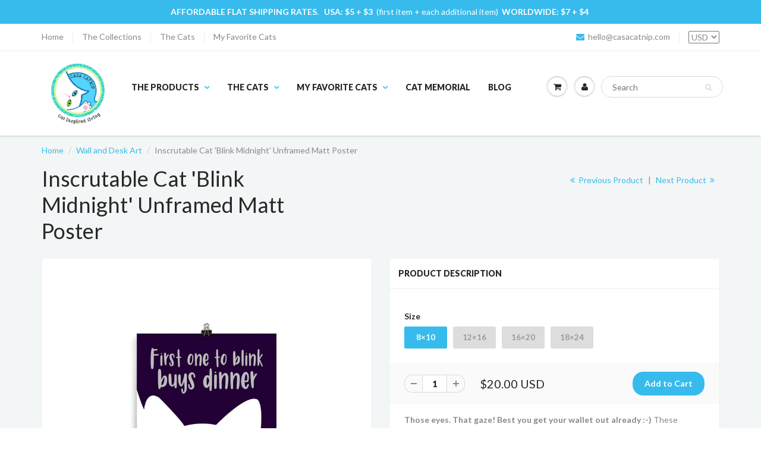

--- FILE ---
content_type: text/html; charset=utf-8
request_url: https://casacatnip.com/collections/wall-and-desk-art/products/inscrutable-cat-blink-midnight-unframed-matt-poster
body_size: 31548
content:
<!doctype html>
<html lang="en" class="noIE">
  <head>

    <!-- Basic page needs ================================================== -->
    <meta charset="utf-8">
    <meta name="viewport" content="width=device-width, initial-scale=1, maximum-scale=1">

    <!-- Title and description ================================================== -->
    <title>
      Inscrutable Cat &#39;Blink Midnight&#39; Unframed Matt Poster &ndash; Casa Catnip
    </title>

    
    <meta name="description" content="Those eyes. That gaze! Best you get your wallet out already! These colorful matt posters are printed on durable, archival paper and make a great cat lover gift">
    

    <!-- Helpers ================================================== -->
    
  <meta property="og:type" content="product">
  <meta property="og:title" content="Inscrutable Cat &#39;Blink Midnight&#39; Unframed Matt Poster">
  
  <meta property="og:image" content="http://casacatnip.com/cdn/shop/products/mockup-6a2e4f97_800x.jpg?v=1505247937">
  <meta property="og:image:secure_url" content="https://casacatnip.com/cdn/shop/products/mockup-6a2e4f97_800x.jpg?v=1505247937">
  
  <meta property="og:image" content="http://casacatnip.com/cdn/shop/products/mockup-b8c57fde_800x.jpg?v=1505247937">
  <meta property="og:image:secure_url" content="https://casacatnip.com/cdn/shop/products/mockup-b8c57fde_800x.jpg?v=1505247937">
  
  <meta property="og:image" content="http://casacatnip.com/cdn/shop/products/mockup-eb09892d_800x.jpg?v=1505247937">
  <meta property="og:image:secure_url" content="https://casacatnip.com/cdn/shop/products/mockup-eb09892d_800x.jpg?v=1505247937">
  
  <meta property="og:price:amount" content="20.00">
  <meta property="og:price:currency" content="USD">


  <meta property="og:description" content="Those eyes. That gaze! Best you get your wallet out already! These colorful matt posters are printed on durable, archival paper and make a great cat lover gift">

  <meta property="og:url" content="https://casacatnip.com/products/inscrutable-cat-blink-midnight-unframed-matt-poster">
  <meta property="og:site_name" content="Casa Catnip">



<meta name="twitter:card" content="summary">

  <meta name="twitter:title" content="Inscrutable Cat 'Blink Midnight' Unframed Matt Poster">
  <meta name="twitter:description" content="Those eyes. That gaze! Best you get your wallet out already :-) These colorful matt posters are printed on durable, archival paper and are a simple, fun way to bring more cats - and catitude - into your home! 

Museum-quality posters made on thick, durable, matte paper.
Nice and crisp, with a textural feel
Printed on archival, acid-free paper

What to expect: Great quality paper and printing mailed to you, well-protected, in a cardboard tube.">
  <meta name="twitter:image" content="https://casacatnip.com/cdn/shop/products/mockup-6a2e4f97_800x.jpg?v=1505247937">
  <meta name="twitter:image:width" content="240">
  <meta name="twitter:image:height" content="240">

    <link rel="canonical" href="https://casacatnip.com/products/inscrutable-cat-blink-midnight-unframed-matt-poster">
    <meta name="viewport" content="width=device-width,initial-scale=1">
    <meta name="theme-color" content="#37bbec">

    
    <link rel="shortcut icon" href="//casacatnip.com/cdn/shop/t/2/assets/favicon.png?v=146532885163168602311505248443" type="image/png" />
    
    <link href="//casacatnip.com/cdn/shop/t/2/assets/apps.css?v=116133295944123362841497646881" rel="stylesheet" type="text/css" media="all" />
    <link href="//casacatnip.com/cdn/shop/t/2/assets/style.css?v=119310868980289310741674769941" rel="stylesheet" type="text/css" media="all" />
    <link href="//casacatnip.com/cdn/shop/t/2/assets/flexslider.css?v=47456693941437779171497646881" rel="stylesheet" type="text/css" media="all" />
    <link href="//casacatnip.com/cdn/shop/t/2/assets/flexslider-product.css?v=151587964739301660361497646881" rel="stylesheet" type="text/css" media="all" />
    
    <link rel="stylesheet" type="text/css" href="//fonts.googleapis.com/css?family=Lato:300,400,700,900">
    
    

    <!-- Header hook for plugins ================================================== -->
    <script>window.performance && window.performance.mark && window.performance.mark('shopify.content_for_header.start');</script><meta id="shopify-digital-wallet" name="shopify-digital-wallet" content="/20793729/digital_wallets/dialog">
<meta name="shopify-checkout-api-token" content="d9b58c7ee4eda42e4bcf2df96ba0d5a8">
<meta id="in-context-paypal-metadata" data-shop-id="20793729" data-venmo-supported="false" data-environment="production" data-locale="en_US" data-paypal-v4="true" data-currency="USD">
<link rel="alternate" type="application/json+oembed" href="https://casacatnip.com/products/inscrutable-cat-blink-midnight-unframed-matt-poster.oembed">
<script async="async" src="/checkouts/internal/preloads.js?locale=en-US"></script>
<script id="shopify-features" type="application/json">{"accessToken":"d9b58c7ee4eda42e4bcf2df96ba0d5a8","betas":["rich-media-storefront-analytics"],"domain":"casacatnip.com","predictiveSearch":true,"shopId":20793729,"locale":"en"}</script>
<script>var Shopify = Shopify || {};
Shopify.shop = "casa-catnip-llc.myshopify.com";
Shopify.locale = "en";
Shopify.currency = {"active":"USD","rate":"1.0"};
Shopify.country = "US";
Shopify.theme = {"name":"A\u0026Z Designs","id":169509765,"schema_name":"ShowTime","schema_version":"5.0.6","theme_store_id":null,"role":"main"};
Shopify.theme.handle = "null";
Shopify.theme.style = {"id":null,"handle":null};
Shopify.cdnHost = "casacatnip.com/cdn";
Shopify.routes = Shopify.routes || {};
Shopify.routes.root = "/";</script>
<script type="module">!function(o){(o.Shopify=o.Shopify||{}).modules=!0}(window);</script>
<script>!function(o){function n(){var o=[];function n(){o.push(Array.prototype.slice.apply(arguments))}return n.q=o,n}var t=o.Shopify=o.Shopify||{};t.loadFeatures=n(),t.autoloadFeatures=n()}(window);</script>
<script id="shop-js-analytics" type="application/json">{"pageType":"product"}</script>
<script defer="defer" async type="module" src="//casacatnip.com/cdn/shopifycloud/shop-js/modules/v2/client.init-shop-cart-sync_BT-GjEfc.en.esm.js"></script>
<script defer="defer" async type="module" src="//casacatnip.com/cdn/shopifycloud/shop-js/modules/v2/chunk.common_D58fp_Oc.esm.js"></script>
<script defer="defer" async type="module" src="//casacatnip.com/cdn/shopifycloud/shop-js/modules/v2/chunk.modal_xMitdFEc.esm.js"></script>
<script type="module">
  await import("//casacatnip.com/cdn/shopifycloud/shop-js/modules/v2/client.init-shop-cart-sync_BT-GjEfc.en.esm.js");
await import("//casacatnip.com/cdn/shopifycloud/shop-js/modules/v2/chunk.common_D58fp_Oc.esm.js");
await import("//casacatnip.com/cdn/shopifycloud/shop-js/modules/v2/chunk.modal_xMitdFEc.esm.js");

  window.Shopify.SignInWithShop?.initShopCartSync?.({"fedCMEnabled":true,"windoidEnabled":true});

</script>
<script>(function() {
  var isLoaded = false;
  function asyncLoad() {
    if (isLoaded) return;
    isLoaded = true;
    var urls = ["https:\/\/scripttags.justuno.com\/shopify_justuno_20793729_74481.js?shop=casa-catnip-llc.myshopify.com"];
    for (var i = 0; i < urls.length; i++) {
      var s = document.createElement('script');
      s.type = 'text/javascript';
      s.async = true;
      s.src = urls[i];
      var x = document.getElementsByTagName('script')[0];
      x.parentNode.insertBefore(s, x);
    }
  };
  if(window.attachEvent) {
    window.attachEvent('onload', asyncLoad);
  } else {
    window.addEventListener('load', asyncLoad, false);
  }
})();</script>
<script id="__st">var __st={"a":20793729,"offset":-28800,"reqid":"c099f5a8-7a40-4970-9339-4afd726414c9-1769276326","pageurl":"casacatnip.com\/collections\/wall-and-desk-art\/products\/inscrutable-cat-blink-midnight-unframed-matt-poster","u":"8fb592f2d4c4","p":"product","rtyp":"product","rid":8755115333};</script>
<script>window.ShopifyPaypalV4VisibilityTracking = true;</script>
<script id="captcha-bootstrap">!function(){'use strict';const t='contact',e='account',n='new_comment',o=[[t,t],['blogs',n],['comments',n],[t,'customer']],c=[[e,'customer_login'],[e,'guest_login'],[e,'recover_customer_password'],[e,'create_customer']],r=t=>t.map((([t,e])=>`form[action*='/${t}']:not([data-nocaptcha='true']) input[name='form_type'][value='${e}']`)).join(','),a=t=>()=>t?[...document.querySelectorAll(t)].map((t=>t.form)):[];function s(){const t=[...o],e=r(t);return a(e)}const i='password',u='form_key',d=['recaptcha-v3-token','g-recaptcha-response','h-captcha-response',i],f=()=>{try{return window.sessionStorage}catch{return}},m='__shopify_v',_=t=>t.elements[u];function p(t,e,n=!1){try{const o=window.sessionStorage,c=JSON.parse(o.getItem(e)),{data:r}=function(t){const{data:e,action:n}=t;return t[m]||n?{data:e,action:n}:{data:t,action:n}}(c);for(const[e,n]of Object.entries(r))t.elements[e]&&(t.elements[e].value=n);n&&o.removeItem(e)}catch(o){console.error('form repopulation failed',{error:o})}}const l='form_type',E='cptcha';function T(t){t.dataset[E]=!0}const w=window,h=w.document,L='Shopify',v='ce_forms',y='captcha';let A=!1;((t,e)=>{const n=(g='f06e6c50-85a8-45c8-87d0-21a2b65856fe',I='https://cdn.shopify.com/shopifycloud/storefront-forms-hcaptcha/ce_storefront_forms_captcha_hcaptcha.v1.5.2.iife.js',D={infoText:'Protected by hCaptcha',privacyText:'Privacy',termsText:'Terms'},(t,e,n)=>{const o=w[L][v],c=o.bindForm;if(c)return c(t,g,e,D).then(n);var r;o.q.push([[t,g,e,D],n]),r=I,A||(h.body.append(Object.assign(h.createElement('script'),{id:'captcha-provider',async:!0,src:r})),A=!0)});var g,I,D;w[L]=w[L]||{},w[L][v]=w[L][v]||{},w[L][v].q=[],w[L][y]=w[L][y]||{},w[L][y].protect=function(t,e){n(t,void 0,e),T(t)},Object.freeze(w[L][y]),function(t,e,n,w,h,L){const[v,y,A,g]=function(t,e,n){const i=e?o:[],u=t?c:[],d=[...i,...u],f=r(d),m=r(i),_=r(d.filter((([t,e])=>n.includes(e))));return[a(f),a(m),a(_),s()]}(w,h,L),I=t=>{const e=t.target;return e instanceof HTMLFormElement?e:e&&e.form},D=t=>v().includes(t);t.addEventListener('submit',(t=>{const e=I(t);if(!e)return;const n=D(e)&&!e.dataset.hcaptchaBound&&!e.dataset.recaptchaBound,o=_(e),c=g().includes(e)&&(!o||!o.value);(n||c)&&t.preventDefault(),c&&!n&&(function(t){try{if(!f())return;!function(t){const e=f();if(!e)return;const n=_(t);if(!n)return;const o=n.value;o&&e.removeItem(o)}(t);const e=Array.from(Array(32),(()=>Math.random().toString(36)[2])).join('');!function(t,e){_(t)||t.append(Object.assign(document.createElement('input'),{type:'hidden',name:u})),t.elements[u].value=e}(t,e),function(t,e){const n=f();if(!n)return;const o=[...t.querySelectorAll(`input[type='${i}']`)].map((({name:t})=>t)),c=[...d,...o],r={};for(const[a,s]of new FormData(t).entries())c.includes(a)||(r[a]=s);n.setItem(e,JSON.stringify({[m]:1,action:t.action,data:r}))}(t,e)}catch(e){console.error('failed to persist form',e)}}(e),e.submit())}));const S=(t,e)=>{t&&!t.dataset[E]&&(n(t,e.some((e=>e===t))),T(t))};for(const o of['focusin','change'])t.addEventListener(o,(t=>{const e=I(t);D(e)&&S(e,y())}));const B=e.get('form_key'),M=e.get(l),P=B&&M;t.addEventListener('DOMContentLoaded',(()=>{const t=y();if(P)for(const e of t)e.elements[l].value===M&&p(e,B);[...new Set([...A(),...v().filter((t=>'true'===t.dataset.shopifyCaptcha))])].forEach((e=>S(e,t)))}))}(h,new URLSearchParams(w.location.search),n,t,e,['guest_login'])})(!0,!0)}();</script>
<script integrity="sha256-4kQ18oKyAcykRKYeNunJcIwy7WH5gtpwJnB7kiuLZ1E=" data-source-attribution="shopify.loadfeatures" defer="defer" src="//casacatnip.com/cdn/shopifycloud/storefront/assets/storefront/load_feature-a0a9edcb.js" crossorigin="anonymous"></script>
<script data-source-attribution="shopify.dynamic_checkout.dynamic.init">var Shopify=Shopify||{};Shopify.PaymentButton=Shopify.PaymentButton||{isStorefrontPortableWallets:!0,init:function(){window.Shopify.PaymentButton.init=function(){};var t=document.createElement("script");t.src="https://casacatnip.com/cdn/shopifycloud/portable-wallets/latest/portable-wallets.en.js",t.type="module",document.head.appendChild(t)}};
</script>
<script data-source-attribution="shopify.dynamic_checkout.buyer_consent">
  function portableWalletsHideBuyerConsent(e){var t=document.getElementById("shopify-buyer-consent"),n=document.getElementById("shopify-subscription-policy-button");t&&n&&(t.classList.add("hidden"),t.setAttribute("aria-hidden","true"),n.removeEventListener("click",e))}function portableWalletsShowBuyerConsent(e){var t=document.getElementById("shopify-buyer-consent"),n=document.getElementById("shopify-subscription-policy-button");t&&n&&(t.classList.remove("hidden"),t.removeAttribute("aria-hidden"),n.addEventListener("click",e))}window.Shopify?.PaymentButton&&(window.Shopify.PaymentButton.hideBuyerConsent=portableWalletsHideBuyerConsent,window.Shopify.PaymentButton.showBuyerConsent=portableWalletsShowBuyerConsent);
</script>
<script data-source-attribution="shopify.dynamic_checkout.cart.bootstrap">document.addEventListener("DOMContentLoaded",(function(){function t(){return document.querySelector("shopify-accelerated-checkout-cart, shopify-accelerated-checkout")}if(t())Shopify.PaymentButton.init();else{new MutationObserver((function(e,n){t()&&(Shopify.PaymentButton.init(),n.disconnect())})).observe(document.body,{childList:!0,subtree:!0})}}));
</script>
<link id="shopify-accelerated-checkout-styles" rel="stylesheet" media="screen" href="https://casacatnip.com/cdn/shopifycloud/portable-wallets/latest/accelerated-checkout-backwards-compat.css" crossorigin="anonymous">
<style id="shopify-accelerated-checkout-cart">
        #shopify-buyer-consent {
  margin-top: 1em;
  display: inline-block;
  width: 100%;
}

#shopify-buyer-consent.hidden {
  display: none;
}

#shopify-subscription-policy-button {
  background: none;
  border: none;
  padding: 0;
  text-decoration: underline;
  font-size: inherit;
  cursor: pointer;
}

#shopify-subscription-policy-button::before {
  box-shadow: none;
}

      </style>

<script>window.performance && window.performance.mark && window.performance.mark('shopify.content_for_header.end');</script>

    <!--[if lt IE 9]>
    <script src="//html5shiv.googlecode.com/svn/trunk/html5.js" type="text/javascript"></script>
    <![endif]-->

    

    <script src="//casacatnip.com/cdn/shop/t/2/assets/jquery.js?v=105778841822381192391497646875" type="text/javascript"></script>
    
    
    <!-- Theme Global App JS ================================================== -->
    <script>
      var app = app || {
        data:{
          template:"product",
          money_format: "${{amount}}"
        }
      }
    </script>
  
<!-- BeginConsistentCartAddon --><script>Shopify.customer_logged_in = false ;Shopify.customer_email = "" ;Shopify.log_uuids = true;</script><!-- EndConsistentCartAddon -->
<link href="https://monorail-edge.shopifysvc.com" rel="dns-prefetch">
<script>(function(){if ("sendBeacon" in navigator && "performance" in window) {try {var session_token_from_headers = performance.getEntriesByType('navigation')[0].serverTiming.find(x => x.name == '_s').description;} catch {var session_token_from_headers = undefined;}var session_cookie_matches = document.cookie.match(/_shopify_s=([^;]*)/);var session_token_from_cookie = session_cookie_matches && session_cookie_matches.length === 2 ? session_cookie_matches[1] : "";var session_token = session_token_from_headers || session_token_from_cookie || "";function handle_abandonment_event(e) {var entries = performance.getEntries().filter(function(entry) {return /monorail-edge.shopifysvc.com/.test(entry.name);});if (!window.abandonment_tracked && entries.length === 0) {window.abandonment_tracked = true;var currentMs = Date.now();var navigation_start = performance.timing.navigationStart;var payload = {shop_id: 20793729,url: window.location.href,navigation_start,duration: currentMs - navigation_start,session_token,page_type: "product"};window.navigator.sendBeacon("https://monorail-edge.shopifysvc.com/v1/produce", JSON.stringify({schema_id: "online_store_buyer_site_abandonment/1.1",payload: payload,metadata: {event_created_at_ms: currentMs,event_sent_at_ms: currentMs}}));}}window.addEventListener('pagehide', handle_abandonment_event);}}());</script>
<script id="web-pixels-manager-setup">(function e(e,d,r,n,o){if(void 0===o&&(o={}),!Boolean(null===(a=null===(i=window.Shopify)||void 0===i?void 0:i.analytics)||void 0===a?void 0:a.replayQueue)){var i,a;window.Shopify=window.Shopify||{};var t=window.Shopify;t.analytics=t.analytics||{};var s=t.analytics;s.replayQueue=[],s.publish=function(e,d,r){return s.replayQueue.push([e,d,r]),!0};try{self.performance.mark("wpm:start")}catch(e){}var l=function(){var e={modern:/Edge?\/(1{2}[4-9]|1[2-9]\d|[2-9]\d{2}|\d{4,})\.\d+(\.\d+|)|Firefox\/(1{2}[4-9]|1[2-9]\d|[2-9]\d{2}|\d{4,})\.\d+(\.\d+|)|Chrom(ium|e)\/(9{2}|\d{3,})\.\d+(\.\d+|)|(Maci|X1{2}).+ Version\/(15\.\d+|(1[6-9]|[2-9]\d|\d{3,})\.\d+)([,.]\d+|)( \(\w+\)|)( Mobile\/\w+|) Safari\/|Chrome.+OPR\/(9{2}|\d{3,})\.\d+\.\d+|(CPU[ +]OS|iPhone[ +]OS|CPU[ +]iPhone|CPU IPhone OS|CPU iPad OS)[ +]+(15[._]\d+|(1[6-9]|[2-9]\d|\d{3,})[._]\d+)([._]\d+|)|Android:?[ /-](13[3-9]|1[4-9]\d|[2-9]\d{2}|\d{4,})(\.\d+|)(\.\d+|)|Android.+Firefox\/(13[5-9]|1[4-9]\d|[2-9]\d{2}|\d{4,})\.\d+(\.\d+|)|Android.+Chrom(ium|e)\/(13[3-9]|1[4-9]\d|[2-9]\d{2}|\d{4,})\.\d+(\.\d+|)|SamsungBrowser\/([2-9]\d|\d{3,})\.\d+/,legacy:/Edge?\/(1[6-9]|[2-9]\d|\d{3,})\.\d+(\.\d+|)|Firefox\/(5[4-9]|[6-9]\d|\d{3,})\.\d+(\.\d+|)|Chrom(ium|e)\/(5[1-9]|[6-9]\d|\d{3,})\.\d+(\.\d+|)([\d.]+$|.*Safari\/(?![\d.]+ Edge\/[\d.]+$))|(Maci|X1{2}).+ Version\/(10\.\d+|(1[1-9]|[2-9]\d|\d{3,})\.\d+)([,.]\d+|)( \(\w+\)|)( Mobile\/\w+|) Safari\/|Chrome.+OPR\/(3[89]|[4-9]\d|\d{3,})\.\d+\.\d+|(CPU[ +]OS|iPhone[ +]OS|CPU[ +]iPhone|CPU IPhone OS|CPU iPad OS)[ +]+(10[._]\d+|(1[1-9]|[2-9]\d|\d{3,})[._]\d+)([._]\d+|)|Android:?[ /-](13[3-9]|1[4-9]\d|[2-9]\d{2}|\d{4,})(\.\d+|)(\.\d+|)|Mobile Safari.+OPR\/([89]\d|\d{3,})\.\d+\.\d+|Android.+Firefox\/(13[5-9]|1[4-9]\d|[2-9]\d{2}|\d{4,})\.\d+(\.\d+|)|Android.+Chrom(ium|e)\/(13[3-9]|1[4-9]\d|[2-9]\d{2}|\d{4,})\.\d+(\.\d+|)|Android.+(UC? ?Browser|UCWEB|U3)[ /]?(15\.([5-9]|\d{2,})|(1[6-9]|[2-9]\d|\d{3,})\.\d+)\.\d+|SamsungBrowser\/(5\.\d+|([6-9]|\d{2,})\.\d+)|Android.+MQ{2}Browser\/(14(\.(9|\d{2,})|)|(1[5-9]|[2-9]\d|\d{3,})(\.\d+|))(\.\d+|)|K[Aa][Ii]OS\/(3\.\d+|([4-9]|\d{2,})\.\d+)(\.\d+|)/},d=e.modern,r=e.legacy,n=navigator.userAgent;return n.match(d)?"modern":n.match(r)?"legacy":"unknown"}(),u="modern"===l?"modern":"legacy",c=(null!=n?n:{modern:"",legacy:""})[u],f=function(e){return[e.baseUrl,"/wpm","/b",e.hashVersion,"modern"===e.buildTarget?"m":"l",".js"].join("")}({baseUrl:d,hashVersion:r,buildTarget:u}),m=function(e){var d=e.version,r=e.bundleTarget,n=e.surface,o=e.pageUrl,i=e.monorailEndpoint;return{emit:function(e){var a=e.status,t=e.errorMsg,s=(new Date).getTime(),l=JSON.stringify({metadata:{event_sent_at_ms:s},events:[{schema_id:"web_pixels_manager_load/3.1",payload:{version:d,bundle_target:r,page_url:o,status:a,surface:n,error_msg:t},metadata:{event_created_at_ms:s}}]});if(!i)return console&&console.warn&&console.warn("[Web Pixels Manager] No Monorail endpoint provided, skipping logging."),!1;try{return self.navigator.sendBeacon.bind(self.navigator)(i,l)}catch(e){}var u=new XMLHttpRequest;try{return u.open("POST",i,!0),u.setRequestHeader("Content-Type","text/plain"),u.send(l),!0}catch(e){return console&&console.warn&&console.warn("[Web Pixels Manager] Got an unhandled error while logging to Monorail."),!1}}}}({version:r,bundleTarget:l,surface:e.surface,pageUrl:self.location.href,monorailEndpoint:e.monorailEndpoint});try{o.browserTarget=l,function(e){var d=e.src,r=e.async,n=void 0===r||r,o=e.onload,i=e.onerror,a=e.sri,t=e.scriptDataAttributes,s=void 0===t?{}:t,l=document.createElement("script"),u=document.querySelector("head"),c=document.querySelector("body");if(l.async=n,l.src=d,a&&(l.integrity=a,l.crossOrigin="anonymous"),s)for(var f in s)if(Object.prototype.hasOwnProperty.call(s,f))try{l.dataset[f]=s[f]}catch(e){}if(o&&l.addEventListener("load",o),i&&l.addEventListener("error",i),u)u.appendChild(l);else{if(!c)throw new Error("Did not find a head or body element to append the script");c.appendChild(l)}}({src:f,async:!0,onload:function(){if(!function(){var e,d;return Boolean(null===(d=null===(e=window.Shopify)||void 0===e?void 0:e.analytics)||void 0===d?void 0:d.initialized)}()){var d=window.webPixelsManager.init(e)||void 0;if(d){var r=window.Shopify.analytics;r.replayQueue.forEach((function(e){var r=e[0],n=e[1],o=e[2];d.publishCustomEvent(r,n,o)})),r.replayQueue=[],r.publish=d.publishCustomEvent,r.visitor=d.visitor,r.initialized=!0}}},onerror:function(){return m.emit({status:"failed",errorMsg:"".concat(f," has failed to load")})},sri:function(e){var d=/^sha384-[A-Za-z0-9+/=]+$/;return"string"==typeof e&&d.test(e)}(c)?c:"",scriptDataAttributes:o}),m.emit({status:"loading"})}catch(e){m.emit({status:"failed",errorMsg:(null==e?void 0:e.message)||"Unknown error"})}}})({shopId: 20793729,storefrontBaseUrl: "https://casacatnip.com",extensionsBaseUrl: "https://extensions.shopifycdn.com/cdn/shopifycloud/web-pixels-manager",monorailEndpoint: "https://monorail-edge.shopifysvc.com/unstable/produce_batch",surface: "storefront-renderer",enabledBetaFlags: ["2dca8a86"],webPixelsConfigList: [{"id":"66256930","eventPayloadVersion":"v1","runtimeContext":"LAX","scriptVersion":"1","type":"CUSTOM","privacyPurposes":["MARKETING"],"name":"Meta pixel (migrated)"},{"id":"79527970","eventPayloadVersion":"v1","runtimeContext":"LAX","scriptVersion":"1","type":"CUSTOM","privacyPurposes":["ANALYTICS"],"name":"Google Analytics tag (migrated)"},{"id":"shopify-app-pixel","configuration":"{}","eventPayloadVersion":"v1","runtimeContext":"STRICT","scriptVersion":"0450","apiClientId":"shopify-pixel","type":"APP","privacyPurposes":["ANALYTICS","MARKETING"]},{"id":"shopify-custom-pixel","eventPayloadVersion":"v1","runtimeContext":"LAX","scriptVersion":"0450","apiClientId":"shopify-pixel","type":"CUSTOM","privacyPurposes":["ANALYTICS","MARKETING"]}],isMerchantRequest: false,initData: {"shop":{"name":"Casa Catnip","paymentSettings":{"currencyCode":"USD"},"myshopifyDomain":"casa-catnip-llc.myshopify.com","countryCode":"US","storefrontUrl":"https:\/\/casacatnip.com"},"customer":null,"cart":null,"checkout":null,"productVariants":[{"price":{"amount":20.0,"currencyCode":"USD"},"product":{"title":"Inscrutable Cat 'Blink Midnight' Unframed Matt Poster","vendor":"Casa Catnip","id":"8755115333","untranslatedTitle":"Inscrutable Cat 'Blink Midnight' Unframed Matt Poster","url":"\/products\/inscrutable-cat-blink-midnight-unframed-matt-poster","type":"wall art"},"id":"38770374277","image":{"src":"\/\/casacatnip.com\/cdn\/shop\/products\/mockup-6a2e4f97.jpg?v=1505247937"},"sku":"1715298","title":"8×10","untranslatedTitle":"8×10"},{"price":{"amount":30.0,"currencyCode":"USD"},"product":{"title":"Inscrutable Cat 'Blink Midnight' Unframed Matt Poster","vendor":"Casa Catnip","id":"8755115333","untranslatedTitle":"Inscrutable Cat 'Blink Midnight' Unframed Matt Poster","url":"\/products\/inscrutable-cat-blink-midnight-unframed-matt-poster","type":"wall art"},"id":"38770374341","image":{"src":"\/\/casacatnip.com\/cdn\/shop\/products\/mockup-b8c57fde.jpg?v=1505247937"},"sku":"1550370","title":"12×16","untranslatedTitle":"12×16"},{"price":{"amount":35.0,"currencyCode":"USD"},"product":{"title":"Inscrutable Cat 'Blink Midnight' Unframed Matt Poster","vendor":"Casa Catnip","id":"8755115333","untranslatedTitle":"Inscrutable Cat 'Blink Midnight' Unframed Matt Poster","url":"\/products\/inscrutable-cat-blink-midnight-unframed-matt-poster","type":"wall art"},"id":"38770374405","image":{"src":"\/\/casacatnip.com\/cdn\/shop\/products\/mockup-eb09892d.jpg?v=1505247937"},"sku":"8929052","title":"16×20","untranslatedTitle":"16×20"},{"price":{"amount":40.0,"currencyCode":"USD"},"product":{"title":"Inscrutable Cat 'Blink Midnight' Unframed Matt Poster","vendor":"Casa Catnip","id":"8755115333","untranslatedTitle":"Inscrutable Cat 'Blink Midnight' Unframed Matt Poster","url":"\/products\/inscrutable-cat-blink-midnight-unframed-matt-poster","type":"wall art"},"id":"38770374533","image":{"src":"\/\/casacatnip.com\/cdn\/shop\/products\/mockup-7fc2e63d.jpg?v=1505247937"},"sku":"7296788","title":"18×24","untranslatedTitle":"18×24"}],"purchasingCompany":null},},"https://casacatnip.com/cdn","fcfee988w5aeb613cpc8e4bc33m6693e112",{"modern":"","legacy":""},{"shopId":"20793729","storefrontBaseUrl":"https:\/\/casacatnip.com","extensionBaseUrl":"https:\/\/extensions.shopifycdn.com\/cdn\/shopifycloud\/web-pixels-manager","surface":"storefront-renderer","enabledBetaFlags":"[\"2dca8a86\"]","isMerchantRequest":"false","hashVersion":"fcfee988w5aeb613cpc8e4bc33m6693e112","publish":"custom","events":"[[\"page_viewed\",{}],[\"product_viewed\",{\"productVariant\":{\"price\":{\"amount\":20.0,\"currencyCode\":\"USD\"},\"product\":{\"title\":\"Inscrutable Cat 'Blink Midnight' Unframed Matt Poster\",\"vendor\":\"Casa Catnip\",\"id\":\"8755115333\",\"untranslatedTitle\":\"Inscrutable Cat 'Blink Midnight' Unframed Matt Poster\",\"url\":\"\/products\/inscrutable-cat-blink-midnight-unframed-matt-poster\",\"type\":\"wall art\"},\"id\":\"38770374277\",\"image\":{\"src\":\"\/\/casacatnip.com\/cdn\/shop\/products\/mockup-6a2e4f97.jpg?v=1505247937\"},\"sku\":\"1715298\",\"title\":\"8×10\",\"untranslatedTitle\":\"8×10\"}}]]"});</script><script>
  window.ShopifyAnalytics = window.ShopifyAnalytics || {};
  window.ShopifyAnalytics.meta = window.ShopifyAnalytics.meta || {};
  window.ShopifyAnalytics.meta.currency = 'USD';
  var meta = {"product":{"id":8755115333,"gid":"gid:\/\/shopify\/Product\/8755115333","vendor":"Casa Catnip","type":"wall art","handle":"inscrutable-cat-blink-midnight-unframed-matt-poster","variants":[{"id":38770374277,"price":2000,"name":"Inscrutable Cat 'Blink Midnight' Unframed Matt Poster - 8×10","public_title":"8×10","sku":"1715298"},{"id":38770374341,"price":3000,"name":"Inscrutable Cat 'Blink Midnight' Unframed Matt Poster - 12×16","public_title":"12×16","sku":"1550370"},{"id":38770374405,"price":3500,"name":"Inscrutable Cat 'Blink Midnight' Unframed Matt Poster - 16×20","public_title":"16×20","sku":"8929052"},{"id":38770374533,"price":4000,"name":"Inscrutable Cat 'Blink Midnight' Unframed Matt Poster - 18×24","public_title":"18×24","sku":"7296788"}],"remote":false},"page":{"pageType":"product","resourceType":"product","resourceId":8755115333,"requestId":"c099f5a8-7a40-4970-9339-4afd726414c9-1769276326"}};
  for (var attr in meta) {
    window.ShopifyAnalytics.meta[attr] = meta[attr];
  }
</script>
<script class="analytics">
  (function () {
    var customDocumentWrite = function(content) {
      var jquery = null;

      if (window.jQuery) {
        jquery = window.jQuery;
      } else if (window.Checkout && window.Checkout.$) {
        jquery = window.Checkout.$;
      }

      if (jquery) {
        jquery('body').append(content);
      }
    };

    var hasLoggedConversion = function(token) {
      if (token) {
        return document.cookie.indexOf('loggedConversion=' + token) !== -1;
      }
      return false;
    }

    var setCookieIfConversion = function(token) {
      if (token) {
        var twoMonthsFromNow = new Date(Date.now());
        twoMonthsFromNow.setMonth(twoMonthsFromNow.getMonth() + 2);

        document.cookie = 'loggedConversion=' + token + '; expires=' + twoMonthsFromNow;
      }
    }

    var trekkie = window.ShopifyAnalytics.lib = window.trekkie = window.trekkie || [];
    if (trekkie.integrations) {
      return;
    }
    trekkie.methods = [
      'identify',
      'page',
      'ready',
      'track',
      'trackForm',
      'trackLink'
    ];
    trekkie.factory = function(method) {
      return function() {
        var args = Array.prototype.slice.call(arguments);
        args.unshift(method);
        trekkie.push(args);
        return trekkie;
      };
    };
    for (var i = 0; i < trekkie.methods.length; i++) {
      var key = trekkie.methods[i];
      trekkie[key] = trekkie.factory(key);
    }
    trekkie.load = function(config) {
      trekkie.config = config || {};
      trekkie.config.initialDocumentCookie = document.cookie;
      var first = document.getElementsByTagName('script')[0];
      var script = document.createElement('script');
      script.type = 'text/javascript';
      script.onerror = function(e) {
        var scriptFallback = document.createElement('script');
        scriptFallback.type = 'text/javascript';
        scriptFallback.onerror = function(error) {
                var Monorail = {
      produce: function produce(monorailDomain, schemaId, payload) {
        var currentMs = new Date().getTime();
        var event = {
          schema_id: schemaId,
          payload: payload,
          metadata: {
            event_created_at_ms: currentMs,
            event_sent_at_ms: currentMs
          }
        };
        return Monorail.sendRequest("https://" + monorailDomain + "/v1/produce", JSON.stringify(event));
      },
      sendRequest: function sendRequest(endpointUrl, payload) {
        // Try the sendBeacon API
        if (window && window.navigator && typeof window.navigator.sendBeacon === 'function' && typeof window.Blob === 'function' && !Monorail.isIos12()) {
          var blobData = new window.Blob([payload], {
            type: 'text/plain'
          });

          if (window.navigator.sendBeacon(endpointUrl, blobData)) {
            return true;
          } // sendBeacon was not successful

        } // XHR beacon

        var xhr = new XMLHttpRequest();

        try {
          xhr.open('POST', endpointUrl);
          xhr.setRequestHeader('Content-Type', 'text/plain');
          xhr.send(payload);
        } catch (e) {
          console.log(e);
        }

        return false;
      },
      isIos12: function isIos12() {
        return window.navigator.userAgent.lastIndexOf('iPhone; CPU iPhone OS 12_') !== -1 || window.navigator.userAgent.lastIndexOf('iPad; CPU OS 12_') !== -1;
      }
    };
    Monorail.produce('monorail-edge.shopifysvc.com',
      'trekkie_storefront_load_errors/1.1',
      {shop_id: 20793729,
      theme_id: 169509765,
      app_name: "storefront",
      context_url: window.location.href,
      source_url: "//casacatnip.com/cdn/s/trekkie.storefront.8d95595f799fbf7e1d32231b9a28fd43b70c67d3.min.js"});

        };
        scriptFallback.async = true;
        scriptFallback.src = '//casacatnip.com/cdn/s/trekkie.storefront.8d95595f799fbf7e1d32231b9a28fd43b70c67d3.min.js';
        first.parentNode.insertBefore(scriptFallback, first);
      };
      script.async = true;
      script.src = '//casacatnip.com/cdn/s/trekkie.storefront.8d95595f799fbf7e1d32231b9a28fd43b70c67d3.min.js';
      first.parentNode.insertBefore(script, first);
    };
    trekkie.load(
      {"Trekkie":{"appName":"storefront","development":false,"defaultAttributes":{"shopId":20793729,"isMerchantRequest":null,"themeId":169509765,"themeCityHash":"875774747821341741","contentLanguage":"en","currency":"USD","eventMetadataId":"6cae9c08-1d20-40c1-9a23-b82936a71245"},"isServerSideCookieWritingEnabled":true,"monorailRegion":"shop_domain","enabledBetaFlags":["65f19447"]},"Session Attribution":{},"S2S":{"facebookCapiEnabled":false,"source":"trekkie-storefront-renderer","apiClientId":580111}}
    );

    var loaded = false;
    trekkie.ready(function() {
      if (loaded) return;
      loaded = true;

      window.ShopifyAnalytics.lib = window.trekkie;

      var originalDocumentWrite = document.write;
      document.write = customDocumentWrite;
      try { window.ShopifyAnalytics.merchantGoogleAnalytics.call(this); } catch(error) {};
      document.write = originalDocumentWrite;

      window.ShopifyAnalytics.lib.page(null,{"pageType":"product","resourceType":"product","resourceId":8755115333,"requestId":"c099f5a8-7a40-4970-9339-4afd726414c9-1769276326","shopifyEmitted":true});

      var match = window.location.pathname.match(/checkouts\/(.+)\/(thank_you|post_purchase)/)
      var token = match? match[1]: undefined;
      if (!hasLoggedConversion(token)) {
        setCookieIfConversion(token);
        window.ShopifyAnalytics.lib.track("Viewed Product",{"currency":"USD","variantId":38770374277,"productId":8755115333,"productGid":"gid:\/\/shopify\/Product\/8755115333","name":"Inscrutable Cat 'Blink Midnight' Unframed Matt Poster - 8×10","price":"20.00","sku":"1715298","brand":"Casa Catnip","variant":"8×10","category":"wall art","nonInteraction":true,"remote":false},undefined,undefined,{"shopifyEmitted":true});
      window.ShopifyAnalytics.lib.track("monorail:\/\/trekkie_storefront_viewed_product\/1.1",{"currency":"USD","variantId":38770374277,"productId":8755115333,"productGid":"gid:\/\/shopify\/Product\/8755115333","name":"Inscrutable Cat 'Blink Midnight' Unframed Matt Poster - 8×10","price":"20.00","sku":"1715298","brand":"Casa Catnip","variant":"8×10","category":"wall art","nonInteraction":true,"remote":false,"referer":"https:\/\/casacatnip.com\/collections\/wall-and-desk-art\/products\/inscrutable-cat-blink-midnight-unframed-matt-poster"});
      }
    });


        var eventsListenerScript = document.createElement('script');
        eventsListenerScript.async = true;
        eventsListenerScript.src = "//casacatnip.com/cdn/shopifycloud/storefront/assets/shop_events_listener-3da45d37.js";
        document.getElementsByTagName('head')[0].appendChild(eventsListenerScript);

})();</script>
  <script>
  if (!window.ga || (window.ga && typeof window.ga !== 'function')) {
    window.ga = function ga() {
      (window.ga.q = window.ga.q || []).push(arguments);
      if (window.Shopify && window.Shopify.analytics && typeof window.Shopify.analytics.publish === 'function') {
        window.Shopify.analytics.publish("ga_stub_called", {}, {sendTo: "google_osp_migration"});
      }
      console.error("Shopify's Google Analytics stub called with:", Array.from(arguments), "\nSee https://help.shopify.com/manual/promoting-marketing/pixels/pixel-migration#google for more information.");
    };
    if (window.Shopify && window.Shopify.analytics && typeof window.Shopify.analytics.publish === 'function') {
      window.Shopify.analytics.publish("ga_stub_initialized", {}, {sendTo: "google_osp_migration"});
    }
  }
</script>
<script
  defer
  src="https://casacatnip.com/cdn/shopifycloud/perf-kit/shopify-perf-kit-3.0.4.min.js"
  data-application="storefront-renderer"
  data-shop-id="20793729"
  data-render-region="gcp-us-central1"
  data-page-type="product"
  data-theme-instance-id="169509765"
  data-theme-name="ShowTime"
  data-theme-version="5.0.6"
  data-monorail-region="shop_domain"
  data-resource-timing-sampling-rate="10"
  data-shs="true"
  data-shs-beacon="true"
  data-shs-export-with-fetch="true"
  data-shs-logs-sample-rate="1"
  data-shs-beacon-endpoint="https://casacatnip.com/api/collect"
></script>
</head>

  <body id="inscrutable-cat-39-blink-midnight-39-unframed-matt-poster" class="template-product" >
    <div class="wsmenucontainer clearfix">
      <div class="overlapblackbg"></div>
      

      <div id="shopify-section-header" class="shopify-section">
    <div class="promo-bar">
  <p><strong>AFFORDABLE FLAT SHIPPING RATES.&nbsp; &nbsp;USA: $5 +&nbsp;$3</strong>&nbsp; (first item + each additional item) &nbsp;<strong>WORLDWIDE:&nbsp;$7 + $4&nbsp;</strong></p>
</div>


<div id="header" data-section-id="header" data-section-type="header-section">
        <!-- BEGIN PRIVY WIDGET CODE -->
<script type='text/javascript'> var _d_site = _d_site || '691DE1E00D2CAABC2A7AE7C7'; </script>
<script src='//widget.privy.com/assets/widget.js'></script>
<!-- END PRIVY WIDGET CODE -->
        
        <div class="header_top">
  <div class="container">
    <div class="top_menu">
      
      <ul>
        
        
        <li><a href="/">Home</a></li>
        
        <li><a href="/collections">The Collections</a></li>
        
        <li><a href="/collections/all">The Cats</a></li>
        
        <li><a href="/collections/my-favorite-cats">My Favorite Cats</a></li>
        
        
      </ul>
      
    </div>
    <div class="hed_right">
      <ul>
        
        
        <li><a href="mailto:hello@casacatnip.com"><span class="fa fa-envelope"></span>hello@casacatnip.com</a></li>
        
        
        <li>
  <select id="currencies" name="currencies">
    
    
    <option value="USD" selected="selected">USD</option>
    
    
    
    
    <option value="CAD">CAD</option>
    
    
    
    <option value="AUD">AUD</option>
    
    
    
    <option value="GBP">GBP</option>
    
    
    
    <option value="EUR">EUR</option>
    
    
    
    <option value="JPY">JPY</option>
    
    
  </select>
</li>
            
      </ul>
    </div>
  </div>
</div>

        

        <div class="header_bot  enabled-sticky-menu ">
          <div class="header_content">
            <div class="container">

              
              <div id="nav">
  <nav class="navbar" role="navigation">
    <div class="navbar-header">
      <a href="#" class="visible-ms visible-xs pull-right navbar-cart" id="wsnavtoggle"><div class="cart-icon"><i class="fa fa-bars"></i></div></a>
      <a href="javascript:void(0);" data-href="/cart" class="visible-ms visible-xs pull-right navbar-cart cart-popup"><div class="cart-icon"><span class="count hidden">0</span><i class="fa fa-shopping-cart"></i></div></a>
      <a href="/search" class="visible-ms visible-xs pull-right navbar-cart"><div class="cart-icon"><i class="fa fa-search"></i></div></a>
      
        
        <a class="navbar-brand" href="/" itemprop="url">
          <img src="//casacatnip.com/cdn/shop/files/CasaCatnip_BluePattern_Tagline_HiRes_a87ac496-ba0b-4f6a-b948-a91f7d75acea_550x.png?v=1613787818" alt="Casa Catnip" itemprop="logo" />
        </a>
        
        
    </div>
    <!-- main menu -->
    <nav class="wsmenu">
      <ul class="mobile-sub mega_menu wsmenu-list">
        
        
        

        
        
        
        
        

        
        <li><a href="/collections"class="twin">The Products<span class="arrow"></span></a>
          
          <div class="megamenu clearfix ">
            <ul class="wsmenu-sub-list">
              
              
              <li class="col-lg-3 col-md-3 col-sm-3 mb20d link-list"><h5><a href="/collections/coffee-n-cats">Coffee ‘n Cats</a></h5>
                
                <ul>
                  
                  
                  <li class="col-lg-12 col-md-12 col-sm-12 link-list"><a href="/collections/mugs">Mugs</a>
                    
                  
                  
                  <li class="col-lg-12 col-md-12 col-sm-12 link-list"><a href="/collections/kitchen">Kitchen</a>
                    
                  
                </ul>
              </li>

              
              
              
              <li class="col-lg-3 col-md-3 col-sm-3 mb20d link-list"><h5><a href="/collections/comfy-apparel">Comfy Clothes</a></h5>
                
                <ul>
                  
                  
                  <li class="col-lg-12 col-md-12 col-sm-12 link-list"><a href="/collections/women-s-tees-and-vests">Women&#39;s Tees and Tanks</a>
                    
                  
                  
                  <li class="col-lg-12 col-md-12 col-sm-12 link-list"><a href="/collections/men-s-tees-and-vests">Men’s Tees/Unisex Tees</a>
                    
                  
                  
                  <li class="col-lg-12 col-md-12 col-sm-12 link-list"><a href="/collections/hoodies">Hoodies</a>
                    
                  
                  
                  <li class="col-lg-12 col-md-12 col-sm-12 link-list"><a href="/collections/leggings">Leggings</a>
                    
                  
                </ul>
              </li>

              
              
              
              <li class="col-lg-3 col-md-3 col-sm-3 mb20d link-list"><h5><a href="/collections/essential-accessories">Essential Accessories</a></h5>
                
                <ul>
                  
                  
                  <li class="col-lg-12 col-md-12 col-sm-12 link-list"><a href="/collections/scarves">Scarves</a>
                    
                  
                  
                  <li class="col-lg-12 col-md-12 col-sm-12 link-list"><a href="/collections/iphone-cases">iPhone Cases</a>
                    
                  
                  
                  <li class="col-lg-12 col-md-12 col-sm-12 link-list"><a href="/collections/caps">Caps &amp; Hats</a>
                    
                  
                  
                  <li class="col-lg-12 col-md-12 col-sm-12 link-list"><a href="/collections/totes">Totes</a>
                    
                  
                  
                  <li class="col-lg-12 col-md-12 col-sm-12 link-list"><a href="/collections/drawstring-bag">Drawstring Bag</a>
                    
                  
                  
                  <li class="col-lg-12 col-md-12 col-sm-12 link-list"><a href="/collections/totes-and-towels">Towels</a>
                    
                  
                  
                  <li class="col-lg-12 col-md-12 col-sm-12 link-list"><a href="/collections/jewelry-and-trinkets">Jewelry &amp; Trinkets</a>
                    
                  
                </ul>
              </li>

              
              
              
              <li class="col-lg-3 col-md-3 col-sm-3 mb20d link-list"><h5><a href="/collections/home-accents">Home Accents</a></h5>
                
                <ul>
                  
                  
                  <li class="col-lg-12 col-md-12 col-sm-12 link-list"><a href="/collections/pillows-cushions">Pillows</a>
                    
                  
                  
                  <li class="col-lg-12 col-md-12 col-sm-12 link-list"><a href="/collections/wall-and-desk-art">Wall and Desk Art</a>
                    
                  
                </ul>
              </li>

              
              
              
              <li class="col-lg-3 col-md-3 col-sm-3 mb20d link-list"><h5><a href="/collections/custom-footwear">Custom Footwear</a></h5>
                
                <ul>
                  
                  
                  <li class="col-lg-12 col-md-12 col-sm-12 link-list"><a href="/collections/custom-footwear">Custom Footwear</a>
                    
                    <ul class="level hidden-mu">
                      
                      <li class="col-lg-3 col-md-3 col-sm-3 mb20d link-list"><a href="/collections/custom-footwear">Custom Footwear</a></li>
                      
                      <li class="col-lg-3 col-md-3 col-sm-3 mb20d link-list"><a href="/collections/mens-and-womens-high-tops">High Tops</a></li>
                      
                    </ul>
                  </li>

                  
                  
                  
                  <li class="col-lg-12 col-md-12 col-sm-12 link-list"><a href="/collections/mens-and-womens-high-tops">High Tops</a>
                    
                  
                </ul>
              </li>

              
              
            </ul>
          </div>
             
        </li>
        
        
        
        

        
        
        
        
        

        
        <li><a href="/collections/all"class="twin">The Cats<span class="arrow"></span></a>
          
          <div class="megamenu clearfix ">
            <ul class="wsmenu-sub-list">
              
              
              <li class="col-lg-3 col-md-3 col-sm-3 mb20d link-list"><h5><a href="/">Cats A-G</a></h5>
                
                <ul>
                  
                  
                  <li class="col-lg-12 col-md-12 col-sm-12 link-list"><a href="/collections/cat-noir">Cat Noir</a>
                    
                  
                  
                  <li class="col-lg-12 col-md-12 col-sm-12 link-list"><a href="/collections/catitude-cat">Catitude Cat</a>
                    
                  
                  
                  <li class="col-lg-12 col-md-12 col-sm-12 link-list"><a href="/collections/compassionate-cat">Compassionate Cat</a>
                    
                  
                  
                  <li class="col-lg-12 col-md-12 col-sm-12 link-list"><a href="/collections/color-me-cat">Color-Me Cat</a>
                    
                  
                  
                  <li class="col-lg-12 col-md-12 col-sm-12 link-list"><a href="/collections/cosmo-cat">Cosmo Cat</a>
                    
                  
                  
                  <li class="col-lg-12 col-md-12 col-sm-12 link-list"><a href="/collections/evil-cat">Evil Cat</a>
                    
                  
                  
                  <li class="col-lg-12 col-md-12 col-sm-12 link-list"><a href="/collections/festive-cat">Festive Cat</a>
                    
                  
                  
                  <li class="col-lg-12 col-md-12 col-sm-12 link-list"><a href="/collections/floral-cat">Floral Cat</a>
                    
                  
                </ul>
              </li>

              
              
              
              <li class="col-lg-3 col-md-3 col-sm-3 mb20d link-list"><h5><a href="/">Cats H-M</a></h5>
                
                <ul>
                  
                  
                  <li class="col-lg-12 col-md-12 col-sm-12 link-list"><a href="/collections/inscrutable-cat">Inscrutable Cat</a>
                    
                  
                  
                  <li class="col-lg-12 col-md-12 col-sm-12 link-list"><a href="/collections/minimalist-cat">Minimalist Cat</a>
                    
                  
                  
                  <li class="col-lg-12 col-md-12 col-sm-12 link-list"><a href="/collections/mystery-cat">Mystery Cat</a>
                    
                  
                </ul>
              </li>

              
              
              
              <li class="col-lg-3 col-md-3 col-sm-3 mb20d link-list"><h5><a href="/">Cats N-S</a></h5>
                
                <ul>
                  
                  
                  <li class="col-lg-12 col-md-12 col-sm-12 link-list"><a href="/collections/pattern-cat">Pattern Cat</a>
                    
                  
                  
                  <li class="col-lg-12 col-md-12 col-sm-12 link-list"><a href="/collections/peace-cat-in-zen">Peace Cat</a>
                    
                  
                  
                  <li class="col-lg-12 col-md-12 col-sm-12 link-list"><a href="/collections/political-cat">Political Cat</a>
                    
                  
                  
                  <li class="col-lg-12 col-md-12 col-sm-12 link-list"><a href="/collections/pop-art-cat">Pop Art Cat</a>
                    
                  
                  
                  <li class="col-lg-12 col-md-12 col-sm-12 link-list"><a href="/collections/rascal-cat">Rascally Cat</a>
                    
                  
                  
                  <li class="col-lg-12 col-md-12 col-sm-12 link-list"><a href="/collections/summer-cat">Summer Cat</a>
                    
                  
                </ul>
              </li>

              
              
              
              <li class="col-lg-3 col-md-3 col-sm-3 mb20d link-list"><h5><a href="/">Cats T-Z</a></h5>
                
                <ul>
                  
                  
                  <li class="col-lg-12 col-md-12 col-sm-12 link-list"><a href="/collections/wild-cat">Wild Cat</a>
                    
                  
                  
                  <li class="col-lg-12 col-md-12 col-sm-12 link-list"><a href="/collections/wordy-cat">Wordy Cat</a>
                    
                  
                  
                  <li class="col-lg-12 col-md-12 col-sm-12 link-list"><a href="/collections/yoga-cat">Yoga Cat</a>
                    
                  
                  
                  <li class="col-lg-12 col-md-12 col-sm-12 link-list"><a href="/collections/yoga-pug">Yoga Pug</a>
                    
                  
                  
                  <li class="col-lg-12 col-md-12 col-sm-12 link-list"><a href="/collections/zen-cat">Zen Cat</a>
                    
                  
                </ul>
              </li>

              
              
            </ul>
          </div>
             
        </li>
        
        
        
        

        
        
        
        
        

        
        <li><a href="/collections/my-favorite-cats"class="twin">My Favorite Cats<span class="arrow"></span></a>
          
          <ul class="wsmenu-submenu ">
            
            <li><a data-delay="500" href="/collections/white">White</a></li>
            
            <li><a data-delay="500" href="/collections/black">Black</a></li>
            
            <li><a data-delay="500" href="/collections/tabby">Tabby</a></li>
            
            <li><a data-delay="500" href="/collections/orange">Orange</a></li>
            
            <li><a data-delay="500" href="/collections/points">Points</a></li>
            
            <li><a data-delay="500" href="/collections/tuxedo">Tuxedo</a></li>
            
            <li><a data-delay="500" href="/collections/smoky">Smoky</a></li>
            
            <li><a data-delay="500" href="/collections/calico">Calico</a></li>
            
            <li><a data-delay="500" href="/collections/harlequin">Harlequin</a></li>
            
            <li><a data-delay="500" href="/collections/longhair">Longhair</a></li>
            
            <li><a data-delay="500" href="/collections/shorthair">Shorthair</a></li>
            
            <li><a data-delay="500" href="/collections/no-hair">No Hair</a></li>
            
          </ul>
             
        </li>
        
        
        
        

        
        
        
        
        

        
        <li><a href="/collections/cat-memorial">CAT MEMORIAL</a></li>
        
        
        
        

        
        
        
        
        

        
        <li><a href="/blogs/catnip-news">Blog</a></li>
        
        

      </ul>
    </nav>
    <ul class="hidden-xs nav navbar-nav navbar-right">
      <li class="dropdown-grid no-open-arrow ">
        <a data-toggle="dropdown" data-href="/cart" href="javascript:void(0);" class="dropdown-toggle cart-popup" aria-expanded="true"><div class="cart-icon"><span class="count hidden">0</span><i class="fa fa-shopping-cart"></i></div></a>
        <div class="dropdown-grid-wrapper hidden">
          <div class="dropdown-menu no-padding animated fadeInDown col-xs-12 col-sm-9 col-md-7" role="menu">
            <div class="menu_c cart_menu">
  <div class="menu_title clearfix">
    <h4>Shopping Cart</h4>
  </div>
  
  <div class="cart_row">
    <div class="empty-cart">Your cart is currently empty.</div>
    <p><a href="javascript:void(0)" class="btn_c btn_close">Continue Shopping</a></p>
  </div>
  
</div>
          </div>
        </div>
      </li>
      
      <li class="dropdown-grid no-open-arrow">
        <a data-toggle="dropdown" href="javascript:;" class="dropdown-toggle" aria-expanded="true"><span class="icons"><i class="fa fa-user"></i></span></a>
        <div class="dropdown-grid-wrapper">
          <div class="dropdown-menu no-padding animated fadeInDown col-xs-12 col-sm-5 col-md-4 col-lg-3" role="menu">
            

<div class="menu_c acc_menu">
  <div class="menu_title clearfix">
    <h4>My Account</h4>
     
  </div>

  
    <div class="login_frm">
      <p class="text-center">Welcome to Casa Catnip!</p>
      <div class="remember">
        <a href="/account/login" class="signin_btn btn_c">Login</a>
        <a href="/account/register" class="signin_btn btn_c">Create Account</a>
      </div>
    </div>
  
</div>
          </div>
        </div>
      </li>
      
      <li class="dropdown-grid no-open-arrow">
        
        <div class="fixed-search">    
          


<form action="/search" method="get" role="search">
  <div class="menu_c search_menu">
    <div class="search_box">
      
      <input type="hidden" name="type" value="product">
      
      <input type="search" name="q" value="" class="txtbox" placeholder="Search" aria-label="Search">
      <button class="btn btn-link" type="submit" value="Search"><span class="fa fa-search"></span></button>
    </div>
  </div>
</form>
        </div>
        
      </li>
    </ul>
  </nav>
</div>
              

            </div>
          </div>  
        </div>
      </div><!-- /header -->







<style>
/*  This code is used to center logo vertically on different devices */
  

#header #nav .navbar-nav > li > a, #header .navbar-toggle{
	
    padding-top: 44px;
	padding-bottom: 44px;
	
}
#header #nav .navbar-nav > li > .fixed-search 
{

    padding-top: 41px;
	padding-bottom: 41px;
    padding-left:5px;
	
}
  @media (min-width: 769px) {
    #header #nav .wsmenu > ul > li > a  {
      
      padding-top: 44px;
      padding-bottom: 44px;
      
    }
  }

#header .navbar-toggle, #header .navbar-cart {
	
	padding-top: 44px;
	padding-bottom: 44px;
	
}
#header a.navbar-brand {
  height:auto;
}
@media (max-width: 600px) {
 #header .navbar-brand > img {
    max-width: 158px;
  }
}
@media (max-width: 600px) {
	#header .navbar-toggle, #header .navbar-cart {
		
		padding-top: 50px;
		padding-bottom: 50px;
		
	}
}


@media (max-width: 900px) {

  #header #nav .navbar-nav > li > a {
    font-size: 12px;
    line-height: 32px;
    padding-left:7px;
    padding-right:7px;
  }

  #header .navbar-brand {
    font-size: 22px;
    line-height: 20px;
    
    padding:0 15px 0 0;
    
  }

  #header .right_menu > ul > li > a {
    margin: 0 0 0 5px;
  }
  #header #nav .navbar:not(.caret-bootstrap) .navbar-nav:not(.caret-bootstrap) li:not(.caret-bootstrap) > a.dropdown-toggle:not(.caret-bootstrap) > span.caret:not(.caret-bootstrap) {
    margin-left: 3px;
  }
}

@media  (min-width: 768px) and (max-width: 800px) {
  #header .hed_right, #header .top_menu {
    padding:0 !important;
  }
  #header .hed_right ul {
    display:block !important;
    
    float:right !important;
    
  }
  #header .hed_right .header-contact {
    margin-top:0 !important;
  }
  #header .top_menu {
    float:left !important;
  }
}

@media (max-width: 480px) {
	#header .hed_right ul li {
		margin: 0;
		padding: 0 5px;
		border: none;
		display: inline-block;
	}
}

.navbar:not(.no-border) .navbar-nav.dropdown-onhover>li:hover>a {
	margin-bottom:0;
}


figure.effect-chico img {
	-webkit-transform: scale(1) !important;
	transform: scale(1) !important;
}
   
figure.effect-chico:hover img {
	-webkit-transform: scale(1.2) !important;
	transform: scale(1.2) !important;
}


</style>


</div>
     
      <div id="shopify-section-product" class="shopify-section">

<div itemscope itemtype="http://schema.org/Product">

  <meta itemprop="url" content="https://casacatnip.com/products/inscrutable-cat-blink-midnight-unframed-matt-poster">
  <meta itemprop="image" content="//casacatnip.com/cdn/shop/products/mockup-6a2e4f97_800x.jpg?v=1505247937">

  <div id="content">
    <div class="container" data-section-id="product" data-section-type="product-page-section" >
      <div class="product-json">{"id":8755115333,"title":"Inscrutable Cat 'Blink Midnight' Unframed Matt Poster","handle":"inscrutable-cat-blink-midnight-unframed-matt-poster","description":"\u003cstrong\u003eThose eyes. That gaze! Best you get your wallet out already :-)\u003c\/strong\u003e These colorful matt posters are printed on durable, archival paper and are a simple, fun way to bring more cats - and catitude - into your home! \u003cbr\u003e\n\u003cul\u003e\n\u003cli\u003eMuseum-quality posters made on thick, durable, matte paper.\u003c\/li\u003e\n\u003cli\u003eNice and crisp, with a textural feel\u003c\/li\u003e\n\u003cli\u003ePrinted on archival, acid-free paper\u003c\/li\u003e\n\u003c\/ul\u003e\n\u003cstrong\u003eWhat to expect:\u003c\/strong\u003e Great quality paper and printing mailed to you, well-protected, in a cardboard tube.","published_at":"2017-08-06T15:20:29-07:00","created_at":"2017-08-06T15:20:23-07:00","vendor":"Casa Catnip","type":"wall art","tags":["Cats_Inscrutible Cat","Home Accents","Home Decor","Minimalist Cat","posters","Shorthair","Wall and Desk Art","White","white cat"],"price":2000,"price_min":2000,"price_max":4000,"available":true,"price_varies":true,"compare_at_price":null,"compare_at_price_min":0,"compare_at_price_max":0,"compare_at_price_varies":false,"variants":[{"id":38770374277,"title":"8×10","option1":"8×10","option2":null,"option3":null,"sku":"1715298","requires_shipping":true,"taxable":true,"featured_image":{"id":24076351237,"product_id":8755115333,"position":1,"created_at":"2017-08-06T15:20:24-07:00","updated_at":"2017-09-12T13:25:37-07:00","alt":null,"width":1000,"height":1000,"src":"\/\/casacatnip.com\/cdn\/shop\/products\/mockup-6a2e4f97.jpg?v=1505247937","variant_ids":[38770374277]},"available":true,"name":"Inscrutable Cat 'Blink Midnight' Unframed Matt Poster - 8×10","public_title":"8×10","options":["8×10"],"price":2000,"weight":11,"compare_at_price":null,"inventory_quantity":50,"inventory_management":"shopify","inventory_policy":"deny","barcode":null,"featured_media":{"alt":null,"id":364745621538,"position":1,"preview_image":{"aspect_ratio":1.0,"height":1000,"width":1000,"src":"\/\/casacatnip.com\/cdn\/shop\/products\/mockup-6a2e4f97.jpg?v=1505247937"}},"requires_selling_plan":false,"selling_plan_allocations":[]},{"id":38770374341,"title":"12×16","option1":"12×16","option2":null,"option3":null,"sku":"1550370","requires_shipping":true,"taxable":true,"featured_image":{"id":24076351429,"product_id":8755115333,"position":2,"created_at":"2017-08-06T15:20:26-07:00","updated_at":"2017-09-12T13:25:37-07:00","alt":null,"width":1000,"height":1000,"src":"\/\/casacatnip.com\/cdn\/shop\/products\/mockup-b8c57fde.jpg?v=1505247937","variant_ids":[38770374341]},"available":true,"name":"Inscrutable Cat 'Blink Midnight' Unframed Matt Poster - 12×16","public_title":"12×16","options":["12×16"],"price":3000,"weight":23,"compare_at_price":null,"inventory_quantity":50,"inventory_management":"shopify","inventory_policy":"deny","barcode":null,"featured_media":{"alt":null,"id":364745654306,"position":2,"preview_image":{"aspect_ratio":1.0,"height":1000,"width":1000,"src":"\/\/casacatnip.com\/cdn\/shop\/products\/mockup-b8c57fde.jpg?v=1505247937"}},"requires_selling_plan":false,"selling_plan_allocations":[]},{"id":38770374405,"title":"16×20","option1":"16×20","option2":null,"option3":null,"sku":"8929052","requires_shipping":true,"taxable":true,"featured_image":{"id":24076351685,"product_id":8755115333,"position":3,"created_at":"2017-08-06T15:20:27-07:00","updated_at":"2017-09-12T13:25:37-07:00","alt":null,"width":1000,"height":1000,"src":"\/\/casacatnip.com\/cdn\/shop\/products\/mockup-eb09892d.jpg?v=1505247937","variant_ids":[38770374405]},"available":true,"name":"Inscrutable Cat 'Blink Midnight' Unframed Matt Poster - 16×20","public_title":"16×20","options":["16×20"],"price":3500,"weight":40,"compare_at_price":null,"inventory_quantity":50,"inventory_management":"shopify","inventory_policy":"deny","barcode":null,"featured_media":{"alt":null,"id":364745687074,"position":3,"preview_image":{"aspect_ratio":1.0,"height":1000,"width":1000,"src":"\/\/casacatnip.com\/cdn\/shop\/products\/mockup-eb09892d.jpg?v=1505247937"}},"requires_selling_plan":false,"selling_plan_allocations":[]},{"id":38770374533,"title":"18×24","option1":"18×24","option2":null,"option3":null,"sku":"7296788","requires_shipping":true,"taxable":true,"featured_image":{"id":24076352069,"product_id":8755115333,"position":4,"created_at":"2017-08-06T15:20:29-07:00","updated_at":"2017-09-12T13:25:37-07:00","alt":null,"width":1000,"height":1000,"src":"\/\/casacatnip.com\/cdn\/shop\/products\/mockup-7fc2e63d.jpg?v=1505247937","variant_ids":[38770374533]},"available":true,"name":"Inscrutable Cat 'Blink Midnight' Unframed Matt Poster - 18×24","public_title":"18×24","options":["18×24"],"price":4000,"weight":54,"compare_at_price":null,"inventory_quantity":50,"inventory_management":"shopify","inventory_policy":"deny","barcode":null,"featured_media":{"alt":null,"id":364745719842,"position":4,"preview_image":{"aspect_ratio":1.0,"height":1000,"width":1000,"src":"\/\/casacatnip.com\/cdn\/shop\/products\/mockup-7fc2e63d.jpg?v=1505247937"}},"requires_selling_plan":false,"selling_plan_allocations":[]}],"images":["\/\/casacatnip.com\/cdn\/shop\/products\/mockup-6a2e4f97.jpg?v=1505247937","\/\/casacatnip.com\/cdn\/shop\/products\/mockup-b8c57fde.jpg?v=1505247937","\/\/casacatnip.com\/cdn\/shop\/products\/mockup-eb09892d.jpg?v=1505247937","\/\/casacatnip.com\/cdn\/shop\/products\/mockup-7fc2e63d.jpg?v=1505247937"],"featured_image":"\/\/casacatnip.com\/cdn\/shop\/products\/mockup-6a2e4f97.jpg?v=1505247937","options":["Size"],"media":[{"alt":null,"id":364745621538,"position":1,"preview_image":{"aspect_ratio":1.0,"height":1000,"width":1000,"src":"\/\/casacatnip.com\/cdn\/shop\/products\/mockup-6a2e4f97.jpg?v=1505247937"},"aspect_ratio":1.0,"height":1000,"media_type":"image","src":"\/\/casacatnip.com\/cdn\/shop\/products\/mockup-6a2e4f97.jpg?v=1505247937","width":1000},{"alt":null,"id":364745654306,"position":2,"preview_image":{"aspect_ratio":1.0,"height":1000,"width":1000,"src":"\/\/casacatnip.com\/cdn\/shop\/products\/mockup-b8c57fde.jpg?v=1505247937"},"aspect_ratio":1.0,"height":1000,"media_type":"image","src":"\/\/casacatnip.com\/cdn\/shop\/products\/mockup-b8c57fde.jpg?v=1505247937","width":1000},{"alt":null,"id":364745687074,"position":3,"preview_image":{"aspect_ratio":1.0,"height":1000,"width":1000,"src":"\/\/casacatnip.com\/cdn\/shop\/products\/mockup-eb09892d.jpg?v=1505247937"},"aspect_ratio":1.0,"height":1000,"media_type":"image","src":"\/\/casacatnip.com\/cdn\/shop\/products\/mockup-eb09892d.jpg?v=1505247937","width":1000},{"alt":null,"id":364745719842,"position":4,"preview_image":{"aspect_ratio":1.0,"height":1000,"width":1000,"src":"\/\/casacatnip.com\/cdn\/shop\/products\/mockup-7fc2e63d.jpg?v=1505247937"},"aspect_ratio":1.0,"height":1000,"media_type":"image","src":"\/\/casacatnip.com\/cdn\/shop\/products\/mockup-7fc2e63d.jpg?v=1505247937","width":1000}],"requires_selling_plan":false,"selling_plan_groups":[],"content":"\u003cstrong\u003eThose eyes. That gaze! Best you get your wallet out already :-)\u003c\/strong\u003e These colorful matt posters are printed on durable, archival paper and are a simple, fun way to bring more cats - and catitude - into your home! \u003cbr\u003e\n\u003cul\u003e\n\u003cli\u003eMuseum-quality posters made on thick, durable, matte paper.\u003c\/li\u003e\n\u003cli\u003eNice and crisp, with a textural feel\u003c\/li\u003e\n\u003cli\u003ePrinted on archival, acid-free paper\u003c\/li\u003e\n\u003c\/ul\u003e\n\u003cstrong\u003eWhat to expect:\u003c\/strong\u003e Great quality paper and printing mailed to you, well-protected, in a cardboard tube."}</div> 
      <input id="product-handle" type="hidden" value="inscrutable-cat-blink-midnight-unframed-matt-poster"/> <!--  using for JS -->
      



<ol class="breadcrumb">
  <li><a href="/" title="Home">Home</a></li>

  

  
  
  
  <li><a href="/collections/wall-and-desk-art" title="">Wall and Desk Art</a></li>
  
  
  <li>Inscrutable Cat &#39;Blink Midnight&#39; Unframed Matt Poster</li>

  
</ol>

      <div class="title clearfix">
        <h1 itemprop="name">Inscrutable Cat &#39;Blink Midnight&#39; Unframed Matt Poster</h1>
        <div class="title_right">
          <div class="next-prev">
                        
            
            <a href="/collections/wall-and-desk-art/products/inscrutable-cat-blink-unframed-matt-poster"><i class="fa fa-angle-double-left"></i> Previous Product</a>
            
            
             | 
            <a href="/collections/wall-and-desk-art/products/inscrutable-cat-purple-blink-unframed-matt-poster">Next Product <i class="fa fa-angle-double-right"></i></a>
            
            
          </div>
        </div>
      </div>
      <div class="pro_main_c">
        <div class="row">
          <div class="col-lg-6 col-md-7 col-sm-6">
            

<div class="slider_1 clearfix" data-featured="24076351237" data-image="">
   
  <div id="image-block" data-zoom="disabled">
    <div class="flexslider product_gallery product_images" id="product-8755115333-gallery">
      <ul class="slides">
        
        <li data-thumb="//casacatnip.com/cdn/shop/products/mockup-6a2e4f97_800x.jpg?v=1505247937" data-title="Inscrutable Cat &#39;Blink Midnight&#39; Unframed Matt Poster">
          
          <a class="image-slide-link" href="//casacatnip.com/cdn/shop/products/mockup-6a2e4f97_1400x.jpg?v=1505247937" title="Inscrutable Cat &#39;Blink Midnight&#39; Unframed Matt Poster">
            <img src="//casacatnip.com/cdn/shop/products/mockup-6a2e4f97_800x.jpg?v=1505247937" data-src="//casacatnip.com/cdn/shop/products/mockup-6a2e4f97_800x.jpg?v=1505247937" alt="Inscrutable Cat &#39;Blink Midnight&#39; Unframed Matt Poster" data-index="0" data-image-id="24076351237" class="featured_image" />
          </a>
          
        </li>
        
        <li data-thumb="//casacatnip.com/cdn/shop/products/mockup-b8c57fde_800x.jpg?v=1505247937" data-title="Inscrutable Cat &#39;Blink Midnight&#39; Unframed Matt Poster">
          
          <a class="image-slide-link" href="//casacatnip.com/cdn/shop/products/mockup-b8c57fde_1400x.jpg?v=1505247937" title="Inscrutable Cat &#39;Blink Midnight&#39; Unframed Matt Poster">
            <img src="//casacatnip.com/cdn/shop/products/mockup-b8c57fde_800x.jpg?v=1505247937" data-src="//casacatnip.com/cdn/shop/products/mockup-b8c57fde_800x.jpg?v=1505247937" alt="Inscrutable Cat &#39;Blink Midnight&#39; Unframed Matt Poster" data-index="1" data-image-id="24076351429"  />
          </a>
          
        </li>
        
        <li data-thumb="//casacatnip.com/cdn/shop/products/mockup-eb09892d_800x.jpg?v=1505247937" data-title="Inscrutable Cat &#39;Blink Midnight&#39; Unframed Matt Poster">
          
          <a class="image-slide-link" href="//casacatnip.com/cdn/shop/products/mockup-eb09892d_1400x.jpg?v=1505247937" title="Inscrutable Cat &#39;Blink Midnight&#39; Unframed Matt Poster">
            <img src="//casacatnip.com/cdn/shop/products/mockup-eb09892d_800x.jpg?v=1505247937" data-src="//casacatnip.com/cdn/shop/products/mockup-eb09892d_800x.jpg?v=1505247937" alt="Inscrutable Cat &#39;Blink Midnight&#39; Unframed Matt Poster" data-index="2" data-image-id="24076351685"  />
          </a>
          
        </li>
        
        <li data-thumb="//casacatnip.com/cdn/shop/products/mockup-7fc2e63d_800x.jpg?v=1505247937" data-title="Inscrutable Cat &#39;Blink Midnight&#39; Unframed Matt Poster">
          
          <a class="image-slide-link" href="//casacatnip.com/cdn/shop/products/mockup-7fc2e63d_1400x.jpg?v=1505247937" title="Inscrutable Cat &#39;Blink Midnight&#39; Unframed Matt Poster">
            <img src="//casacatnip.com/cdn/shop/products/mockup-7fc2e63d_800x.jpg?v=1505247937" data-src="//casacatnip.com/cdn/shop/products/mockup-7fc2e63d_800x.jpg?v=1505247937" alt="Inscrutable Cat &#39;Blink Midnight&#39; Unframed Matt Poster" data-index="3" data-image-id="24076352069"  />
          </a>
          
        </li>
        
      </ul>
    </div>
   
  </div>
                  
</div>

          </div>
          <div class="col-lg-6 col-md-5 col-sm-6 ">

            <div itemprop="offers" itemscope itemtype="http://schema.org/Offer">
              <meta itemprop="priceCurrency" content="USD">
              <link itemprop="availability" href="http://schema.org/InStock">

              <form class="form-add-to-cart form-horizontal" action="/cart/add" method="post" enctype="multipart/form-data" id="addToCartForm">

                <div class="desc_blk">
                  <h5>Product Description</h5>

                  
                  <!-- variations section  -->

                  
                  <div class="variations mt15">
                    <div class="row">
                      <div class="col-sm-12">
                        
                         
                        <div class="selector-wrapper main-product-select">
                        
                            <label  for="product-select-Size">
                                Size
                            </label>
                            <select class="single-option-selector" id="SingleOptionSelector-0">
                              
                                <option selected>8×10</option>
                              
                                <option >12×16</option>
                              
                                <option >16×20</option>
                              
                                <option >18×24</option>
                              
                            </select>
                          
                          </div>  
                        
                       
                        <select name="id" id="product-select-8755115333" class="product-variants form-control hidden">
                          
                          
                          <option  selected="selected"  data-sku="1715298" value="38770374277">8×10 - $20.00 USD</option>
                          
                          
                          
                          <option  data-sku="1550370" value="38770374341">12×16 - $30.00 USD</option>
                          
                          
                          
                          <option  data-sku="8929052" value="38770374405">16×20 - $35.00 USD</option>
                          
                          
                          
                          <option  data-sku="7296788" value="38770374533">18×24 - $40.00 USD</option>
                          
                          
                        </select>
                        
                        
                        
                        
                        








  
    
    
    <style>
      label[for="product-select-option-0"] { display: none; }
      #product-select-option-0 { display: none; }
      #product-select-option-0 + .custom-style-select-box { display: none !important; }
    </style>
    <script>$(window).load(function() { 
      
        $('.selector-wrapper:eq(0)').addClass('hidden'); 
      
    });
    </script>
    
    
  



<div class="swatch clearfix" data-option-index="0">
  <div class="header">Size</div>
  
  
  <script>
//     console.log('0');
//     console.log('8×10');
//     console.log('0');
                
    </script>
    
    
      
       
      
      <div data-value="8×10" class="swatch-element 8x10 available">
        
        <input id="swatch-0-8x10" type="radio" name="option-0" value="8×10" checked  />
        
        <label for="swatch-0-8x10">
          8×10
          <img class="crossed-out" src="//casacatnip.com/cdn/shop/t/2/assets/soldout.png?v=169392025580765019841497646878" />
        </label>
        
      </div>
    
    
    <script>
      
        $('.swatch[data-option-index="0"] .8x10').removeClass('soldout').addClass('available').find(':radio').removeAttr('disabled');
   
    </script>
    
  
  <script>
//     console.log('1');
//     console.log('12×16');
//     console.log('0');
                
    </script>
    
    
      
       
      
      <div data-value="12×16" class="swatch-element 12x16 available">
        
        <input id="swatch-0-12x16" type="radio" name="option-0" value="12×16"  />
        
        <label for="swatch-0-12x16">
          12×16
          <img class="crossed-out" src="//casacatnip.com/cdn/shop/t/2/assets/soldout.png?v=169392025580765019841497646878" />
        </label>
        
      </div>
    
    
    <script>
      
        $('.swatch[data-option-index="0"] .12x16').removeClass('soldout').addClass('available').find(':radio').removeAttr('disabled');
   
    </script>
    
  
  <script>
//     console.log('2');
//     console.log('16×20');
//     console.log('0');
                
    </script>
    
    
      
       
      
      <div data-value="16×20" class="swatch-element 16x20 available">
        
        <input id="swatch-0-16x20" type="radio" name="option-0" value="16×20"  />
        
        <label for="swatch-0-16x20">
          16×20
          <img class="crossed-out" src="//casacatnip.com/cdn/shop/t/2/assets/soldout.png?v=169392025580765019841497646878" />
        </label>
        
      </div>
    
    
    <script>
      
        $('.swatch[data-option-index="0"] .16x20').removeClass('soldout').addClass('available').find(':radio').removeAttr('disabled');
   
    </script>
    
  
  <script>
//     console.log('3');
//     console.log('18×24');
//     console.log('0');
                
    </script>
    
    
      
       
      
      <div data-value="18×24" class="swatch-element 18x24 available">
        
        <input id="swatch-0-18x24" type="radio" name="option-0" value="18×24"  />
        
        <label for="swatch-0-18x24">
          18×24
          <img class="crossed-out" src="//casacatnip.com/cdn/shop/t/2/assets/soldout.png?v=169392025580765019841497646878" />
        </label>
        
      </div>
    
    
    <script>
      
        $('.swatch[data-option-index="0"] .18x24').removeClass('soldout').addClass('available').find(':radio').removeAttr('disabled');
   
    </script>
    
  
</div>




<style>

/*----------------
Swatches
-----------------*/

.selector-wrapper, 
.product-variants {
  display: none;
}



.swatch { 
  margin:1em 1em 1em 25px; 
}
/* Label */
.swatch .header {
  margin: 0.5em 0;
  font-weight:700;
  color:#282727;
}
/* Hide radio buttons.*/
.swatch input { 
  display:none;
}

.swatch label {
  /* Rounded corners */
  -webkit-border-radius:2px;
  -moz-border-radius:2px;
  border-radius:2px;
  /* To give width and height */
  float:left;
  /* Color swatches contain no text so they need to have a width. */
  min-width:50px !important; 
  height:35px !important;
  /* No extra spacing between them */
  margin:0;
  /* The border when the button is not selected */
  border:#ddd 1px solid;
  /* Background color */
  background-color:#ddd;
  /* Styling text */
  font-size:13px;
  text-align:center;
  line-height:35px;
  white-space:nowrap;
  text-transform:uppercase;
  color:#999;
  cursor:pointer;
  -moz-box-sizing:content-box; 
  -webkit-box-sizing:content-box; 
  box-sizing:content-box;
}
.swatch-element label { padding:0 10px; }
.color.swatch-element label { padding:0; }
/* Styling selected swatch */
/* Slightly raised */
.swatch input:checked + label {
  border:1px solid #37bbec;
  background-color:#37bbec;
  color:#ffffff;
} 
.swatch .swatch-element {
  float:left;
  -webkit-transform:translateZ(0); /* webkit flicker fix */
  -webkit-font-smoothing:antialiased; /* webkit text rendering fix */
  /* Spacing between buttons */
  margin:0px 10px 10px 0;
  /* To position the sold out graphic and tooltip */
  position:relative;
}
/* Image with the cross in it */
.crossed-out { position:absolute; width:100%; height:100%; left:0; top:0; }
.swatch .swatch-element .crossed-out { display:none; }
.swatch .swatch-element.soldout .crossed-out { display:block; }
.swatch .swatch-element.soldout label {
  filter: alpha(opacity=60); /* internet explorer */
  -khtml-opacity: 0.6;      /* khtml, old safari */
  -moz-opacity: 0.6;       /* mozilla, netscape */
  opacity: 0.6;           /* fx, safari, opera */
}
/* Tooltips */
.swatch .tooltip {
  text-align:center;
  background:#37bbec;
  color:#ffffff;
  bottom:100%;
  padding: 10px;
  display:block;
  position:absolute;
  width:100px;
  left:-23px;
  margin-bottom:15px;
  /* Make it invisible by default */
  filter:alpha(opacity=0);
  -khtml-opacity: 0;
  -moz-opacity: 0;
  opacity:0;
  visibility:hidden;
  /* Animations */
  -webkit-transform: translateY(10px);
  -moz-transform: translateY(10px);
  -ms-transform: translateY(10px);
  -o-transform: translateY(10px);
  transform: translateY(10px);
  -webkit-transition: all .25s ease-out;
  -moz-transition: all .25s ease-out;
  -ms-transition: all .25s ease-out;
  -o-transition: all .25s ease-out;
  transition: all .25s ease-out;
  -webkit-box-shadow: 2px 2px 6px rgba(0, 0, 0, 0.28);
  -moz-box-shadow: 2px 2px 6px rgba(0, 0, 0, 0.28);
  -ms-box-shadow: 2px 2px 6px rgba(0, 0, 0, 0.28);
  -o-box-shadow: 2px 2px 6px rgba(0, 0, 0, 0.28);
  box-shadow: 2px 2px 6px rgba(0, 0, 0, 0.28);
  z-index: 10000;
  -moz-box-sizing:border-box; 
  -webkit-box-sizing:border-box; 
  box-sizing:border-box;
}
.swatch .tooltip:before {
  bottom:-20px;
  content:" ";
  display:block;
  height:20px;
  left:0;
  position:absolute;
  width:100%;
}
/* CSS triangle */
.swatch .tooltip:after {
  border-left:solid transparent 10px;
  border-right:solid transparent 10px;
  border-top:solid #37bbec 10px;
  bottom:-10px;
  content:" ";
  height:0;
  left:50%;
  margin-left:-13px;
  position:absolute;
  width:0;
}
.swatch .swatch-element:hover .tooltip {
  filter:alpha(opacity=100);
  -khtml-opacity:1;
  -moz-opacity:1;
  opacity:1;
  visibility:visible;
  -webkit-transform:translateY(0px);
  -moz-transform:translateY(0px);
  -ms-transform:translateY(0px);
  -o-transform:translateY(0px);
  transform:translateY(0px);
}
.swatch.error {
  background-color:#E8D2D2!important;
  color:#333!important;
  padding:1em;
  border-radius:5px;
}
.swatch.error p {
  margin:0.7em 0;
}
.swatch.error p:first-child {
  margin-top:0;
}
.swatch.error p:last-child {
  margin-bottom:0;
}
.swatch.error code {
  font-family:monospace;
}

</style>
                        
                        
                        
                      </div>
                    </div>
                  </div>
                  <div class="desc_blk_bot clearfix">
                    <div class="qty product-page-qty"> <a class="minus_btn" ></a>
                      
                      <input type="text" id="quantity" name="quantity" class="txtbox" value="1" min="1">
                      <a class="plus_btn" ></a> 
                     </div>
                    
                    <div class="price">
                      <span id="productPrice" class="money" itemprop="price" content="20.00">
                        $20.00
                      </span>

                      
                    </div>
                    <input type="submit" name="add" class="btn_c" id="addToCart" value="Add to Cart">
                  <div class="maximum-in-stock-error">Maximum quantity available reached.</div>
                  </div>
                  

                  <!-- cart section end -->

                  <div class="rte" itemprop="description">
                    <strong>Those eyes. That gaze! Best you get your wallet out already :-)</strong> These colorful matt posters are printed on durable, archival paper and are a simple, fun way to bring more cats - and catitude - into your home! <br>
<ul>
<li>Museum-quality posters made on thick, durable, matte paper.</li>
<li>Nice and crisp, with a textural feel</li>
<li>Printed on archival, acid-free paper</li>
</ul>
<strong>What to expect:</strong> Great quality paper and printing mailed to you, well-protected, in a cardboard tube.
                  </div>

                  <!-- product variant sku, vendor --> 

                  
                  <div class="prod_sku_vend">
                    
                    <div class="variant-sku"><strong>Sku: </strong> 1715298</div>
                    
                    
                    <div class="product-vendor"><strong>Vendor: </strong> <a href="/collections/vendors?q=Casa%20Catnip" title="Casa Catnip">Casa Catnip</a></div>
                    
                     
                  </div>
                  

                  <!-- end product variant sku, vendor --> 


                  <!-- bottom variations section  -->

                  

                  <!-- bottom variations section end  -->

                  <!-- product tags -->

                  
                  

                  <!-- bottom cart section end -->

                  <div class="review_row clearfix">
                    
                    <span class="shopify-product-reviews-badge" data-id="8755115333"></span>
                    

                    <div class="share">
                      <div class="social-sharing">
                        <ul>
                            <li><a target="_blank" href="//www.facebook.com/sharer/sharer.php?u=https://casacatnip.com/products/inscrutable-cat-blink-midnight-unframed-matt-poster"><i class="fa fa-facebook"></i></a></li> 
  <li><a target="_blank" href="//twitter.com/intent/tweet?url=https://casacatnip.com/products/inscrutable-cat-blink-midnight-unframed-matt-poster&via=&text=Inscrutable Cat &#39;Blink Midnight&#39; Unframed Matt Poster"><i class="fa fa-twitter"></i></a></li>
  <li><a target="_blank" href="//plusone.google.com/_/+1/confirm?hl=en&url=https://casacatnip.com/products/inscrutable-cat-blink-midnight-unframed-matt-poster"><i class="fa fa-google-plus"></i></a></li>
  <li><a href="javascript:void((function()%7Bvar%20e=document.createElement(&apos;script&apos;);e.setAttribute(&apos;type&apos;,&apos;text/javascript&apos;);e.setAttribute(&apos;charset&apos;,&apos;UTF-8&apos;);e.setAttribute(&apos;src&apos;,&apos;//assets.pinterest.com/js/pinmarklet.js?r=&apos;+Math.random()*99999999);document.body.appendChild(e)%7D)());"><i class="fa fa-pinterest"></i></a></li>
                        </ul>
                      </div>
                    </div>
                  </div>
                </div>
              </form>
            </div>
          </div>
        </div>

        
        <div class="tabing animated animation-done bounceInUp" data-animation="bounceInUp">
          <ul class="nav nav-tabs">
            <li class="active"><a href="#tab1" data-toggle="tab">Reviews</a></li>
            
            <li><a href="#tab2" data-toggle="tab">Shipping</a></li>
            
            
            <li><a href="#tab3" data-toggle="tab">Returns</a></li>
            
            
            <li><a href="#tab4" data-toggle="tab">Shoe Sizing Charts</a></li>
            
          </ul>

          <!-- Tab panes -->
          <div class="tab-content">
            <div class="tab-pane active" id="tab1">
              
              <div id="shopify-product-reviews" data-id="8755115333"></div> 
              
            </div>
            
            <div class="tab-pane" id="tab2">
              <div class="rte">
                
                <p style="text-align: center;"><img alt="" src="//cdn.shopify.com/s/files/1/2079/3729/files/shipping.png?v=1502234659" style="float: none;"></p>
<h4>We work with really efficient partners, but as all goods are custom made or custom printed, fulfillment (making/printing) may take between 5-7 business days. Shipping times are calculated on top of that and Domestic and International will vary.</h4>
<p>So based on standard shipping you might expect to receive your goods between 10-14 business days after ordering.</p>
<p>Of course we always try and speed up delivery times as much as possible and your goods may arrive sooner - custom shoes for instance, are automatically shipped via expedited DHL or Fedex delivery - but we do want to set realistic expectations :)</p>
<h4>Shipping Basics:</h4>
<ul>
<li>
<p>USA: Flat Rates for Standard Delivery 3-5 business days after fulfillment </p>
</li>
<li>International: Flat Rates for Standard Delivery 10-15 days after fulfillment</li>
</ul>
<ul>
<li>Your Items may arrive in separate packages and times, as they may be shipped from different facilities.</li>
</ul>
<table>
<tbody>
<tr>
<td width="148">
<h5><strong>GENERAL MERCHANDISE</strong></h5>
</td>
<td width="148">
<h5><strong>USA (US$)</strong></h5>
</td>
<td width="148">
<h5><strong>CANADA/WORLD (US$)</strong></h5>
</td>
</tr>
<tr>
<td width="148">
<p>First Item</p>
</td>
<td width="148">
<p>5</p>
</td>
<td width="148">
<p>7</p>
</td>
</tr>
<tr>
<td width="148">
<p>Additional Items</p>
</td>
<td width="148">
<p>3</p>
</td>
<td width="148">
<p>4</p>
</td>
</tr>
<tr>
<td width="148">
<h5><strong>CUSTOM FOOTWEAR</strong></h5>
</td>
<td width="148">
<p>5</p>
</td>
<td width="148">
<p>5</p>
</td>
</tr>
<tr>
<td width="148">
<h5>EXPEDITED SHIPPING</h5>
</td>
<td colspan="2" width="295">
<p>We will use the best live rates available at the time.</p>
</td>
</tr>
</tbody>
</table>
<p> </p>
<p><strong>Customs and Duty:</strong></p>
<p><span>Customs varies from jurisdiction to jurisdiction, but in a nutshell, it’s the agency or authority that sets and collects customs duties, as well as keeps an eye on the flow of goods in and out of the country. </span></p>
<p><span>Customs and import duties are applied once merchandise reaches its country of destination and are payable by the customer. We can neither predict nor control this I'm afraid.</span></p>
                
              </div>
            </div>  
            
            
            <div class="tab-pane" id="tab3">
              <div class="rte">
                
                <p style="text-align: center;"><img alt="" src="//cdn.shopify.com/s/files/1/2079/3729/files/returns.png?v=1502234677" style="float: none;"></p>
<h3><strong>We <em>soooo</em> want you to be happy and to come back to Casa Catnip again and again – and bring your family and friends too.</strong></h3>
<p>That means we want you to feel confident about buying from us.</p>
<p><strong>RETURNS:</strong></p>
<p>We have a pretty straightforward return policy.</p>
<p>We accept returns on most items and will refund the cost of goods (excluding shipping costs) if received in their original condition and packaging within 15 days of delivery. Customers are responsible for any return shipping costs. </p>
<p>Because the majority of our products are created exclusively for you - made on demand -  and aren't re-sellable, we kindly ask that you take extra care when ordering to double-check sizing charts and making sure you’ve ordered the correct size. </p>
<p>Of course if there’s anything wrong with the quality of the product, the design or with delivery, drop us an email (hello@casacatnip) within 30 days and we’ll get right back to you to resolve any issues.</p>
<p><strong>EXCHANGES:</strong></p>
<p>To keep everything super-simple and streamlined we don’t offer exchanges. If you're not happy with your product, please return it to us using the process outlined above, and then if you wish, place a new order.</p>
<p>Please don’t hesitate to contact us at any time if there’s anything you’re uncertain about: hello@casacatnip.com</p>
                
              </div>
            </div>  
            
            
            <div class="tab-pane" id="tab4">
              <div class="rte">
                
                <h4>Please take a moment to review the sizing charts for our custom shoes. There are different charts for different styles, so please make sure you are checking the right one :)</h4>
<p><span style="text-decoration: underline;">High Tops</span></p>
<p style="text-align: center;"><img alt="" src="//cdn.shopify.com/s/files/1/2079/3729/files/width-sizing-chart_HIGH_large.jpg?v=1505337095" style="float: none;"></p>
<p> </p>
<p style="text-align: center;"><img alt="High Tops Sizing Chart" src="//cdn.shopify.com/s/files/1/2079/3729/files/sizing_chart_high_top_large.jpg?v=1505589483" style="float: none;"></p>
                 
              </div>
            </div>  
            
          </div>

        </div>
        

        
        
        






<div class="h_row_4 animated  fadeInUp" data-animation="fadeInUp">
  <div class="clearfix">
    <h3>Related Products</h3>
    
    
  </div>
  <div class="carosel product_c">
    <div class="row"> 
      <div id="featured-products-section-product" class="owl-carousel">
        
        
        
        




<div class="main_box quick-view-overlay ">
  <div class="box_1">
    
    
    <div class="product-image">
      <a href="/collections/wall-and-desk-art/products/cosmo-cat-surfer-unframed-matt-poster"><img src="//casacatnip.com/cdn/shop/products/mockup-380e853b_800x.jpg?v=1505248652" alt="Cosmo Cat &#39;Surfer&#39; Unframed Matt Poster"></a>
    </div>
    
      <div class="overlay hidden-sm hidden-xs">
        
  
    <a class="absolute-pos popup-text quick-view-btn btn_c cart_btn_1" href="#qv--collections-wall-and-desk-art-products-cosmo-cat-surfer-unframed-matt-poster" data-effect="mfp-move-from-top" data-toggle="tooltip" data-placement="top" title="Quick View">Quick View</a>
	<a class="overlay-second-link" href="/collections/wall-and-desk-art/products/cosmo-cat-surfer-unframed-matt-poster" ></a>  

      </div>
    
  </div>
  <div class="desc">
    <h5><a href="/collections/wall-and-desk-art/products/cosmo-cat-surfer-unframed-matt-poster">Cosmo Cat &#39;Surfer&#39; Unframed Matt Poster</a></h5>
    
    <div class="price"><span class="money">From $20.00 </div>
  </div>
  
  







<div data-id="8756743813" data-name="product_cosmo_cat_surfer_unframed_matt_poster" id="qv--collections-wall-and-desk-art-products-cosmo-cat-surfer-unframed-matt-poster" class="mfp-with-anim mfp-hide mfp-dialog mfp-dialog-big clearfix quick-view-panel">
  <div class="data-qvp">{"id":8756743813,"title":"Cosmo Cat 'Surfer' Unframed Matt Poster","handle":"cosmo-cat-surfer-unframed-matt-poster","description":"\u003cstrong\u003eBecause there's nothing better than hanging out on the beach and catching a few breaks :-\u003c\/strong\u003e) This cool dude reminds us all of independence, adventure, surf and Summer. Printed on durable, archival paper this wall art is a really nice way to add a smarter more cat to your home, and of course makes a great cat lover gift.\u003cbr\u003e\n\u003cul\u003e\n\u003cli\u003eMuseum-quality posters made on thick, durable, matte paper.\u003c\/li\u003e\n\u003cli\u003eNice and crisp, with a textural feel\u003c\/li\u003e\n\u003cli\u003ePrinted on archival, acid-free paper\u003c\/li\u003e\n\u003c\/ul\u003e\n\u003cstrong\u003eWhat to expect\u003c\/strong\u003e: Great quality paper and printing mailed to you, well-protected, in a cardboard tube.","published_at":"2017-08-06T20:58:03-07:00","created_at":"2017-08-06T20:57:56-07:00","vendor":"Casa Catnip","type":"wall art","tags":["black and white cat","Cat poster","Cat Style_Black and White cat","Cats_Cosmo Cat","Collections_Home Accents","cool cat","desk art","Essential Accessories","Funny cat poster","Home Accents","Home Decor","Matt poster","posters","Shorthair","Surf board","Surfing cat","Tuxedo","Wall and Desk Art","wall art","Wall decor","Wall poster"],"price":2000,"price_min":2000,"price_max":4000,"available":true,"price_varies":true,"compare_at_price":null,"compare_at_price_min":0,"compare_at_price_max":0,"compare_at_price_varies":false,"variants":[{"id":38796251461,"title":"8×10","option1":"8×10","option2":null,"option3":null,"sku":"4923179","requires_shipping":true,"taxable":true,"featured_image":{"id":24083071493,"product_id":8756743813,"position":1,"created_at":"2017-08-06T20:57:58-07:00","updated_at":"2017-09-12T13:37:32-07:00","alt":"Cosmo Cat 'Surfer' Unframed Matt Poster","width":1000,"height":1000,"src":"\/\/casacatnip.com\/cdn\/shop\/products\/mockup-380e853b.jpg?v=1505248652","variant_ids":[38796251461]},"available":true,"name":"Cosmo Cat 'Surfer' Unframed Matt Poster - 8×10","public_title":"8×10","options":["8×10"],"price":2000,"weight":11,"compare_at_price":null,"inventory_quantity":50,"inventory_management":"shopify","inventory_policy":"deny","barcode":null,"featured_media":{"alt":"Cosmo Cat 'Surfer' Unframed Matt Poster","id":365011632162,"position":1,"preview_image":{"aspect_ratio":1.0,"height":1000,"width":1000,"src":"\/\/casacatnip.com\/cdn\/shop\/products\/mockup-380e853b.jpg?v=1505248652"}},"requires_selling_plan":false,"selling_plan_allocations":[]},{"id":38796251653,"title":"12×16","option1":"12×16","option2":null,"option3":null,"sku":"5662765","requires_shipping":true,"taxable":true,"featured_image":{"id":24083072773,"product_id":8756743813,"position":2,"created_at":"2017-08-06T20:58:00-07:00","updated_at":"2017-09-12T13:37:32-07:00","alt":"Cosmo Cat 'Surfer' Unframed Matt Poster","width":1000,"height":1000,"src":"\/\/casacatnip.com\/cdn\/shop\/products\/mockup-72f4c60d.jpg?v=1505248652","variant_ids":[38796251653]},"available":true,"name":"Cosmo Cat 'Surfer' Unframed Matt Poster - 12×16","public_title":"12×16","options":["12×16"],"price":2500,"weight":23,"compare_at_price":null,"inventory_quantity":50,"inventory_management":"shopify","inventory_policy":"deny","barcode":null,"featured_media":{"alt":"Cosmo Cat 'Surfer' Unframed Matt Poster","id":365011697698,"position":2,"preview_image":{"aspect_ratio":1.0,"height":1000,"width":1000,"src":"\/\/casacatnip.com\/cdn\/shop\/products\/mockup-72f4c60d.jpg?v=1505248652"}},"requires_selling_plan":false,"selling_plan_allocations":[]},{"id":38796251845,"title":"16×20","option1":"16×20","option2":null,"option3":null,"sku":"4629457","requires_shipping":true,"taxable":true,"featured_image":{"id":24083073029,"product_id":8756743813,"position":3,"created_at":"2017-08-06T20:58:01-07:00","updated_at":"2017-09-12T13:37:32-07:00","alt":"Cosmo Cat 'Surfer' Unframed Matt Poster","width":1000,"height":1000,"src":"\/\/casacatnip.com\/cdn\/shop\/products\/mockup-0a939dfb.jpg?v=1505248652","variant_ids":[38796251845]},"available":true,"name":"Cosmo Cat 'Surfer' Unframed Matt Poster - 16×20","public_title":"16×20","options":["16×20"],"price":3500,"weight":40,"compare_at_price":null,"inventory_quantity":50,"inventory_management":"shopify","inventory_policy":"deny","barcode":null,"featured_media":{"alt":"Cosmo Cat 'Surfer' Unframed Matt Poster","id":365011763234,"position":3,"preview_image":{"aspect_ratio":1.0,"height":1000,"width":1000,"src":"\/\/casacatnip.com\/cdn\/shop\/products\/mockup-0a939dfb.jpg?v=1505248652"}},"requires_selling_plan":false,"selling_plan_allocations":[]},{"id":38796251973,"title":"18×24","option1":"18×24","option2":null,"option3":null,"sku":"6475853","requires_shipping":true,"taxable":true,"featured_image":{"id":24083073605,"product_id":8756743813,"position":4,"created_at":"2017-08-06T20:58:03-07:00","updated_at":"2017-09-12T13:37:32-07:00","alt":"Cosmo Cat 'Surfer' Unframed Matt Poster","width":1000,"height":1000,"src":"\/\/casacatnip.com\/cdn\/shop\/products\/mockup-ff5f9bd5.jpg?v=1505248652","variant_ids":[38796251973]},"available":true,"name":"Cosmo Cat 'Surfer' Unframed Matt Poster - 18×24","public_title":"18×24","options":["18×24"],"price":4000,"weight":54,"compare_at_price":null,"inventory_quantity":50,"inventory_management":"shopify","inventory_policy":"deny","barcode":null,"featured_media":{"alt":"Cosmo Cat 'Surfer' Unframed Matt Poster","id":365011828770,"position":4,"preview_image":{"aspect_ratio":1.0,"height":1000,"width":1000,"src":"\/\/casacatnip.com\/cdn\/shop\/products\/mockup-ff5f9bd5.jpg?v=1505248652"}},"requires_selling_plan":false,"selling_plan_allocations":[]}],"images":["\/\/casacatnip.com\/cdn\/shop\/products\/mockup-380e853b.jpg?v=1505248652","\/\/casacatnip.com\/cdn\/shop\/products\/mockup-72f4c60d.jpg?v=1505248652","\/\/casacatnip.com\/cdn\/shop\/products\/mockup-0a939dfb.jpg?v=1505248652","\/\/casacatnip.com\/cdn\/shop\/products\/mockup-ff5f9bd5.jpg?v=1505248652"],"featured_image":"\/\/casacatnip.com\/cdn\/shop\/products\/mockup-380e853b.jpg?v=1505248652","options":["Size"],"media":[{"alt":"Cosmo Cat 'Surfer' Unframed Matt Poster","id":365011632162,"position":1,"preview_image":{"aspect_ratio":1.0,"height":1000,"width":1000,"src":"\/\/casacatnip.com\/cdn\/shop\/products\/mockup-380e853b.jpg?v=1505248652"},"aspect_ratio":1.0,"height":1000,"media_type":"image","src":"\/\/casacatnip.com\/cdn\/shop\/products\/mockup-380e853b.jpg?v=1505248652","width":1000},{"alt":"Cosmo Cat 'Surfer' Unframed Matt Poster","id":365011697698,"position":2,"preview_image":{"aspect_ratio":1.0,"height":1000,"width":1000,"src":"\/\/casacatnip.com\/cdn\/shop\/products\/mockup-72f4c60d.jpg?v=1505248652"},"aspect_ratio":1.0,"height":1000,"media_type":"image","src":"\/\/casacatnip.com\/cdn\/shop\/products\/mockup-72f4c60d.jpg?v=1505248652","width":1000},{"alt":"Cosmo Cat 'Surfer' Unframed Matt Poster","id":365011763234,"position":3,"preview_image":{"aspect_ratio":1.0,"height":1000,"width":1000,"src":"\/\/casacatnip.com\/cdn\/shop\/products\/mockup-0a939dfb.jpg?v=1505248652"},"aspect_ratio":1.0,"height":1000,"media_type":"image","src":"\/\/casacatnip.com\/cdn\/shop\/products\/mockup-0a939dfb.jpg?v=1505248652","width":1000},{"alt":"Cosmo Cat 'Surfer' Unframed Matt Poster","id":365011828770,"position":4,"preview_image":{"aspect_ratio":1.0,"height":1000,"width":1000,"src":"\/\/casacatnip.com\/cdn\/shop\/products\/mockup-ff5f9bd5.jpg?v=1505248652"},"aspect_ratio":1.0,"height":1000,"media_type":"image","src":"\/\/casacatnip.com\/cdn\/shop\/products\/mockup-ff5f9bd5.jpg?v=1505248652","width":1000}],"requires_selling_plan":false,"selling_plan_groups":[],"content":"\u003cstrong\u003eBecause there's nothing better than hanging out on the beach and catching a few breaks :-\u003c\/strong\u003e) This cool dude reminds us all of independence, adventure, surf and Summer. Printed on durable, archival paper this wall art is a really nice way to add a smarter more cat to your home, and of course makes a great cat lover gift.\u003cbr\u003e\n\u003cul\u003e\n\u003cli\u003eMuseum-quality posters made on thick, durable, matte paper.\u003c\/li\u003e\n\u003cli\u003eNice and crisp, with a textural feel\u003c\/li\u003e\n\u003cli\u003ePrinted on archival, acid-free paper\u003c\/li\u003e\n\u003c\/ul\u003e\n\u003cstrong\u003eWhat to expect\u003c\/strong\u003e: Great quality paper and printing mailed to you, well-protected, in a cardboard tube."}</div>
  <div class="row">
    <div class="col-md-7">
      <div class="slider_1 clearfix">
        
        <div class="slides"><img src="//casacatnip.com/cdn/shop/products/mockup-380e853b_1024x.jpg?v=1505248652" alt="Cosmo Cat &#39;Surfer&#39; Unframed Matt Poster"></div>
                        
      </div>
    </div>
    <div class="col-md-5">
      <h3>Cosmo Cat &#39;Surfer&#39; Unframed Matt Poster</h3>
      
      <p class="product-info-price mb20 mt10"><span id="productPrice" class="money">$20.00</span></p>
      <p class="text-smaller text-muted">Because there's nothing better than hanging out on the beach and catching a few breaks :-) This cool dude reminds us all of independence, adventure, surf and Summer. Printed on durable, archival paper this wall art is a really nice way to add a smarter more cat to your home, and of course makes a great cat lover gift.

Museum-quality posters mad...</p>

      
      <form class="form-add-to-cart form-horizontal" action="/cart/add" method="post" enctype="multipart/form-data" id="form--collections-wall-and-desk-art-products-cosmo-cat-surfer-unframed-matt-poster">
        
        
        

        
        <div class="selector-wrapper">

          <label for="product-select-Size">
            Size
          </label>
          <select class="single-option-selector quick-view-selector-8756743813" id="SingleOptionSelector-0">
            
            <option selected>
              8×10
            </option>
            
            <option >
              12×16
            </option>
            
            <option >
              16×20
            </option>
            
            <option >
              18×24
            </option>
            
          </select>

        </div>  
          

        <select name="id" id="product-select-8756743813" class="product-variants hidden">
          
          
          <option  selected="selected"  value="38796251461">8×10 - $20.00 USD</option>
          
          
          
          <option  value="38796251653">12×16 - $25.00 USD</option>
          
          
          
          <option  value="38796251845">16×20 - $35.00 USD</option>
          
          
          
          <option  value="38796251973">18×24 - $40.00 USD</option>
          
          
        </select>

        
        
        
        








  
    
    
    <style>
      label[for="product-select-option-0"] { display: none; }
      #product-select-option-0 { display: none; }
      #product-select-option-0 + .custom-style-select-box { display: none !important; }
    </style>
    <script>$(window).load(function() { 
      
        $('#qv--collections-wall-and-desk-art-products-cosmo-cat-surfer-unframed-matt-poster .selector-wrapper:eq(0)').addClass('hidden'); 
      
    });
    </script>
    
    
  



<div class="swatch clearfix" data-option-index="0">
  <div class="header">Size</div>
  
  
  <script>
//     console.log('0');
//     console.log('8×10');
//     console.log('0');
                
    </script>
    
    
      
       
      
      <div data-value="8×10" class="swatch-element 8x10 available">
        
        <input id="swatch-0-8x10" type="radio" name="option-0" value="8×10" checked  />
        
        <label for="swatch-0-8x10">
          8×10
          <img class="crossed-out" src="//casacatnip.com/cdn/shop/t/2/assets/soldout.png?v=169392025580765019841497646878" />
        </label>
        
      </div>
    
    
    <script>
      
        $('#qv--collections-wall-and-desk-art-products-cosmo-cat-surfer-unframed-matt-poster .swatch[data-option-index="0"] .8x10').removeClass('soldout').addClass('available').find(':radio').removeAttr('disabled');
      
    </script>
    
  
  <script>
//     console.log('1');
//     console.log('12×16');
//     console.log('0');
                
    </script>
    
    
      
       
      
      <div data-value="12×16" class="swatch-element 12x16 available">
        
        <input id="swatch-0-12x16" type="radio" name="option-0" value="12×16"  />
        
        <label for="swatch-0-12x16">
          12×16
          <img class="crossed-out" src="//casacatnip.com/cdn/shop/t/2/assets/soldout.png?v=169392025580765019841497646878" />
        </label>
        
      </div>
    
    
    <script>
      
        $('#qv--collections-wall-and-desk-art-products-cosmo-cat-surfer-unframed-matt-poster .swatch[data-option-index="0"] .12x16').removeClass('soldout').addClass('available').find(':radio').removeAttr('disabled');
      
    </script>
    
  
  <script>
//     console.log('2');
//     console.log('16×20');
//     console.log('0');
                
    </script>
    
    
      
       
      
      <div data-value="16×20" class="swatch-element 16x20 available">
        
        <input id="swatch-0-16x20" type="radio" name="option-0" value="16×20"  />
        
        <label for="swatch-0-16x20">
          16×20
          <img class="crossed-out" src="//casacatnip.com/cdn/shop/t/2/assets/soldout.png?v=169392025580765019841497646878" />
        </label>
        
      </div>
    
    
    <script>
      
        $('#qv--collections-wall-and-desk-art-products-cosmo-cat-surfer-unframed-matt-poster .swatch[data-option-index="0"] .16x20').removeClass('soldout').addClass('available').find(':radio').removeAttr('disabled');
      
    </script>
    
  
  <script>
//     console.log('3');
//     console.log('18×24');
//     console.log('0');
                
    </script>
    
    
      
       
      
      <div data-value="18×24" class="swatch-element 18x24 available">
        
        <input id="swatch-0-18x24" type="radio" name="option-0" value="18×24"  />
        
        <label for="swatch-0-18x24">
          18×24
          <img class="crossed-out" src="//casacatnip.com/cdn/shop/t/2/assets/soldout.png?v=169392025580765019841497646878" />
        </label>
        
      </div>
    
    
    <script>
      
        $('#qv--collections-wall-and-desk-art-products-cosmo-cat-surfer-unframed-matt-poster .swatch[data-option-index="0"] .18x24').removeClass('soldout').addClass('available').find(':radio').removeAttr('disabled');
      
    </script>
    
  
</div>




<style>

/*----------------
Swatches
-----------------*/

.selector-wrapper, 
.product-variants {
  display: none;
}



.swatch { 
  margin:1em 1em 1em 25px; 
}
/* Label */
.swatch .header {
  margin: 0.5em 0;
  font-weight:700;
  color:#282727;
}
/* Hide radio buttons.*/
.swatch input { 
  display:none;
}

.swatch label {
  /* Rounded corners */
  -webkit-border-radius:2px;
  -moz-border-radius:2px;
  border-radius:2px;
  /* To give width and height */
  float:left;
  /* Color swatches contain no text so they need to have a width. */
  min-width:50px !important; 
  height:35px !important;
  /* No extra spacing between them */
  margin:0;
  /* The border when the button is not selected */
  border:#ddd 1px solid;
  /* Background color */
  background-color:#ddd;
  /* Styling text */
  font-size:13px;
  text-align:center;
  line-height:35px;
  white-space:nowrap;
  text-transform:uppercase;
  color:#999;
  cursor:pointer;
  -moz-box-sizing:content-box; 
  -webkit-box-sizing:content-box; 
  box-sizing:content-box;
}
.swatch-element label { padding:0 10px; }
.color.swatch-element label { padding:0; }
/* Styling selected swatch */
/* Slightly raised */
.swatch input:checked + label {
  border:1px solid #37bbec;
  background-color:#37bbec;
  color:#ffffff;
} 
.swatch .swatch-element {
  float:left;
  -webkit-transform:translateZ(0); /* webkit flicker fix */
  -webkit-font-smoothing:antialiased; /* webkit text rendering fix */
  /* Spacing between buttons */
  margin:0px 10px 10px 0;
  /* To position the sold out graphic and tooltip */
  position:relative;
}
/* Image with the cross in it */
.crossed-out { position:absolute; width:100%; height:100%; left:0; top:0; }
.swatch .swatch-element .crossed-out { display:none; }
.swatch .swatch-element.soldout .crossed-out { display:block; }
.swatch .swatch-element.soldout label {
  filter: alpha(opacity=60); /* internet explorer */
  -khtml-opacity: 0.6;      /* khtml, old safari */
  -moz-opacity: 0.6;       /* mozilla, netscape */
  opacity: 0.6;           /* fx, safari, opera */
}
/* Tooltips */
.swatch .tooltip {
  text-align:center;
  background:#37bbec;
  color:#ffffff;
  bottom:100%;
  padding: 10px;
  display:block;
  position:absolute;
  width:100px;
  left:-23px;
  margin-bottom:15px;
  /* Make it invisible by default */
  filter:alpha(opacity=0);
  -khtml-opacity: 0;
  -moz-opacity: 0;
  opacity:0;
  visibility:hidden;
  /* Animations */
  -webkit-transform: translateY(10px);
  -moz-transform: translateY(10px);
  -ms-transform: translateY(10px);
  -o-transform: translateY(10px);
  transform: translateY(10px);
  -webkit-transition: all .25s ease-out;
  -moz-transition: all .25s ease-out;
  -ms-transition: all .25s ease-out;
  -o-transition: all .25s ease-out;
  transition: all .25s ease-out;
  -webkit-box-shadow: 2px 2px 6px rgba(0, 0, 0, 0.28);
  -moz-box-shadow: 2px 2px 6px rgba(0, 0, 0, 0.28);
  -ms-box-shadow: 2px 2px 6px rgba(0, 0, 0, 0.28);
  -o-box-shadow: 2px 2px 6px rgba(0, 0, 0, 0.28);
  box-shadow: 2px 2px 6px rgba(0, 0, 0, 0.28);
  z-index: 10000;
  -moz-box-sizing:border-box; 
  -webkit-box-sizing:border-box; 
  box-sizing:border-box;
}
.swatch .tooltip:before {
  bottom:-20px;
  content:" ";
  display:block;
  height:20px;
  left:0;
  position:absolute;
  width:100%;
}
/* CSS triangle */
.swatch .tooltip:after {
  border-left:solid transparent 10px;
  border-right:solid transparent 10px;
  border-top:solid #37bbec 10px;
  bottom:-10px;
  content:" ";
  height:0;
  left:50%;
  margin-left:-13px;
  position:absolute;
  width:0;
}
.swatch .swatch-element:hover .tooltip {
  filter:alpha(opacity=100);
  -khtml-opacity:1;
  -moz-opacity:1;
  opacity:1;
  visibility:visible;
  -webkit-transform:translateY(0px);
  -moz-transform:translateY(0px);
  -ms-transform:translateY(0px);
  -o-transform:translateY(0px);
  transform:translateY(0px);
}
.swatch.error {
  background-color:#E8D2D2!important;
  color:#333!important;
  padding:1em;
  border-radius:5px;
}
.swatch.error p {
  margin:0.7em 0;
}
.swatch.error p:first-child {
  margin-top:0;
}
.swatch.error p:last-child {
  margin-bottom:0;
}
.swatch.error code {
  font-family:monospace;
}

</style>
        
        
        
        
        <hr>
        
        <input type="submit" name="add" class="modal-button" id="addToCart" value="Add to Cart">
        
        <a class="modal-button2" href="/collections/wall-and-desk-art/products/cosmo-cat-surfer-unframed-matt-poster">More Info</a>

      </form>
      

    </div>
  </div>
</div>

<script>
  $(function() {
    if(typeof app.selectCallback !== 'undefined'){ // make sure the app callback is available

      // get ID string
      var qvpID = 'qv--collections-wall-and-desk-art-products-cosmo-cat-surfer-unframed-matt-poster';

      // find the element with the matching string in the DOM
      var singleQuickViewPanel = $('#'+qvpID);

      // double check that we are not loading a double up
      if(singleQuickViewPanel.length === 1 && typeof singleQuickViewPanel.data('processed') === 'undefined'){

        // set the panel as processed, so we don't do it again
        singleQuickViewPanel.data('processed',true);

        // push the date for this product to our global object
        app.data.product_cosmo_cat_surfer_unframed_matt_poster = {"id":8756743813,"title":"Cosmo Cat 'Surfer' Unframed Matt Poster","handle":"cosmo-cat-surfer-unframed-matt-poster","description":"\u003cstrong\u003eBecause there's nothing better than hanging out on the beach and catching a few breaks :-\u003c\/strong\u003e) This cool dude reminds us all of independence, adventure, surf and Summer. Printed on durable, archival paper this wall art is a really nice way to add a smarter more cat to your home, and of course makes a great cat lover gift.\u003cbr\u003e\n\u003cul\u003e\n\u003cli\u003eMuseum-quality posters made on thick, durable, matte paper.\u003c\/li\u003e\n\u003cli\u003eNice and crisp, with a textural feel\u003c\/li\u003e\n\u003cli\u003ePrinted on archival, acid-free paper\u003c\/li\u003e\n\u003c\/ul\u003e\n\u003cstrong\u003eWhat to expect\u003c\/strong\u003e: Great quality paper and printing mailed to you, well-protected, in a cardboard tube.","published_at":"2017-08-06T20:58:03-07:00","created_at":"2017-08-06T20:57:56-07:00","vendor":"Casa Catnip","type":"wall art","tags":["black and white cat","Cat poster","Cat Style_Black and White cat","Cats_Cosmo Cat","Collections_Home Accents","cool cat","desk art","Essential Accessories","Funny cat poster","Home Accents","Home Decor","Matt poster","posters","Shorthair","Surf board","Surfing cat","Tuxedo","Wall and Desk Art","wall art","Wall decor","Wall poster"],"price":2000,"price_min":2000,"price_max":4000,"available":true,"price_varies":true,"compare_at_price":null,"compare_at_price_min":0,"compare_at_price_max":0,"compare_at_price_varies":false,"variants":[{"id":38796251461,"title":"8×10","option1":"8×10","option2":null,"option3":null,"sku":"4923179","requires_shipping":true,"taxable":true,"featured_image":{"id":24083071493,"product_id":8756743813,"position":1,"created_at":"2017-08-06T20:57:58-07:00","updated_at":"2017-09-12T13:37:32-07:00","alt":"Cosmo Cat 'Surfer' Unframed Matt Poster","width":1000,"height":1000,"src":"\/\/casacatnip.com\/cdn\/shop\/products\/mockup-380e853b.jpg?v=1505248652","variant_ids":[38796251461]},"available":true,"name":"Cosmo Cat 'Surfer' Unframed Matt Poster - 8×10","public_title":"8×10","options":["8×10"],"price":2000,"weight":11,"compare_at_price":null,"inventory_quantity":50,"inventory_management":"shopify","inventory_policy":"deny","barcode":null,"featured_media":{"alt":"Cosmo Cat 'Surfer' Unframed Matt Poster","id":365011632162,"position":1,"preview_image":{"aspect_ratio":1.0,"height":1000,"width":1000,"src":"\/\/casacatnip.com\/cdn\/shop\/products\/mockup-380e853b.jpg?v=1505248652"}},"requires_selling_plan":false,"selling_plan_allocations":[]},{"id":38796251653,"title":"12×16","option1":"12×16","option2":null,"option3":null,"sku":"5662765","requires_shipping":true,"taxable":true,"featured_image":{"id":24083072773,"product_id":8756743813,"position":2,"created_at":"2017-08-06T20:58:00-07:00","updated_at":"2017-09-12T13:37:32-07:00","alt":"Cosmo Cat 'Surfer' Unframed Matt Poster","width":1000,"height":1000,"src":"\/\/casacatnip.com\/cdn\/shop\/products\/mockup-72f4c60d.jpg?v=1505248652","variant_ids":[38796251653]},"available":true,"name":"Cosmo Cat 'Surfer' Unframed Matt Poster - 12×16","public_title":"12×16","options":["12×16"],"price":2500,"weight":23,"compare_at_price":null,"inventory_quantity":50,"inventory_management":"shopify","inventory_policy":"deny","barcode":null,"featured_media":{"alt":"Cosmo Cat 'Surfer' Unframed Matt Poster","id":365011697698,"position":2,"preview_image":{"aspect_ratio":1.0,"height":1000,"width":1000,"src":"\/\/casacatnip.com\/cdn\/shop\/products\/mockup-72f4c60d.jpg?v=1505248652"}},"requires_selling_plan":false,"selling_plan_allocations":[]},{"id":38796251845,"title":"16×20","option1":"16×20","option2":null,"option3":null,"sku":"4629457","requires_shipping":true,"taxable":true,"featured_image":{"id":24083073029,"product_id":8756743813,"position":3,"created_at":"2017-08-06T20:58:01-07:00","updated_at":"2017-09-12T13:37:32-07:00","alt":"Cosmo Cat 'Surfer' Unframed Matt Poster","width":1000,"height":1000,"src":"\/\/casacatnip.com\/cdn\/shop\/products\/mockup-0a939dfb.jpg?v=1505248652","variant_ids":[38796251845]},"available":true,"name":"Cosmo Cat 'Surfer' Unframed Matt Poster - 16×20","public_title":"16×20","options":["16×20"],"price":3500,"weight":40,"compare_at_price":null,"inventory_quantity":50,"inventory_management":"shopify","inventory_policy":"deny","barcode":null,"featured_media":{"alt":"Cosmo Cat 'Surfer' Unframed Matt Poster","id":365011763234,"position":3,"preview_image":{"aspect_ratio":1.0,"height":1000,"width":1000,"src":"\/\/casacatnip.com\/cdn\/shop\/products\/mockup-0a939dfb.jpg?v=1505248652"}},"requires_selling_plan":false,"selling_plan_allocations":[]},{"id":38796251973,"title":"18×24","option1":"18×24","option2":null,"option3":null,"sku":"6475853","requires_shipping":true,"taxable":true,"featured_image":{"id":24083073605,"product_id":8756743813,"position":4,"created_at":"2017-08-06T20:58:03-07:00","updated_at":"2017-09-12T13:37:32-07:00","alt":"Cosmo Cat 'Surfer' Unframed Matt Poster","width":1000,"height":1000,"src":"\/\/casacatnip.com\/cdn\/shop\/products\/mockup-ff5f9bd5.jpg?v=1505248652","variant_ids":[38796251973]},"available":true,"name":"Cosmo Cat 'Surfer' Unframed Matt Poster - 18×24","public_title":"18×24","options":["18×24"],"price":4000,"weight":54,"compare_at_price":null,"inventory_quantity":50,"inventory_management":"shopify","inventory_policy":"deny","barcode":null,"featured_media":{"alt":"Cosmo Cat 'Surfer' Unframed Matt Poster","id":365011828770,"position":4,"preview_image":{"aspect_ratio":1.0,"height":1000,"width":1000,"src":"\/\/casacatnip.com\/cdn\/shop\/products\/mockup-ff5f9bd5.jpg?v=1505248652"}},"requires_selling_plan":false,"selling_plan_allocations":[]}],"images":["\/\/casacatnip.com\/cdn\/shop\/products\/mockup-380e853b.jpg?v=1505248652","\/\/casacatnip.com\/cdn\/shop\/products\/mockup-72f4c60d.jpg?v=1505248652","\/\/casacatnip.com\/cdn\/shop\/products\/mockup-0a939dfb.jpg?v=1505248652","\/\/casacatnip.com\/cdn\/shop\/products\/mockup-ff5f9bd5.jpg?v=1505248652"],"featured_image":"\/\/casacatnip.com\/cdn\/shop\/products\/mockup-380e853b.jpg?v=1505248652","options":["Size"],"media":[{"alt":"Cosmo Cat 'Surfer' Unframed Matt Poster","id":365011632162,"position":1,"preview_image":{"aspect_ratio":1.0,"height":1000,"width":1000,"src":"\/\/casacatnip.com\/cdn\/shop\/products\/mockup-380e853b.jpg?v=1505248652"},"aspect_ratio":1.0,"height":1000,"media_type":"image","src":"\/\/casacatnip.com\/cdn\/shop\/products\/mockup-380e853b.jpg?v=1505248652","width":1000},{"alt":"Cosmo Cat 'Surfer' Unframed Matt Poster","id":365011697698,"position":2,"preview_image":{"aspect_ratio":1.0,"height":1000,"width":1000,"src":"\/\/casacatnip.com\/cdn\/shop\/products\/mockup-72f4c60d.jpg?v=1505248652"},"aspect_ratio":1.0,"height":1000,"media_type":"image","src":"\/\/casacatnip.com\/cdn\/shop\/products\/mockup-72f4c60d.jpg?v=1505248652","width":1000},{"alt":"Cosmo Cat 'Surfer' Unframed Matt Poster","id":365011763234,"position":3,"preview_image":{"aspect_ratio":1.0,"height":1000,"width":1000,"src":"\/\/casacatnip.com\/cdn\/shop\/products\/mockup-0a939dfb.jpg?v=1505248652"},"aspect_ratio":1.0,"height":1000,"media_type":"image","src":"\/\/casacatnip.com\/cdn\/shop\/products\/mockup-0a939dfb.jpg?v=1505248652","width":1000},{"alt":"Cosmo Cat 'Surfer' Unframed Matt Poster","id":365011828770,"position":4,"preview_image":{"aspect_ratio":1.0,"height":1000,"width":1000,"src":"\/\/casacatnip.com\/cdn\/shop\/products\/mockup-ff5f9bd5.jpg?v=1505248652"},"aspect_ratio":1.0,"height":1000,"media_type":"image","src":"\/\/casacatnip.com\/cdn\/shop\/products\/mockup-ff5f9bd5.jpg?v=1505248652","width":1000}],"requires_selling_plan":false,"selling_plan_groups":[],"content":"\u003cstrong\u003eBecause there's nothing better than hanging out on the beach and catching a few breaks :-\u003c\/strong\u003e) This cool dude reminds us all of independence, adventure, surf and Summer. Printed on durable, archival paper this wall art is a really nice way to add a smarter more cat to your home, and of course makes a great cat lover gift.\u003cbr\u003e\n\u003cul\u003e\n\u003cli\u003eMuseum-quality posters made on thick, durable, matte paper.\u003c\/li\u003e\n\u003cli\u003eNice and crisp, with a textural feel\u003c\/li\u003e\n\u003cli\u003ePrinted on archival, acid-free paper\u003c\/li\u003e\n\u003c\/ul\u003e\n\u003cstrong\u003eWhat to expect\u003c\/strong\u003e: Great quality paper and printing mailed to you, well-protected, in a cardboard tube."};

        $(".quick-view-selector-8756743813").on("change", function(){
          var $form = $(this).closest("form"),
          productVariantObj = [{"id":38796251461,"title":"8×10","option1":"8×10","option2":null,"option3":null,"sku":"4923179","requires_shipping":true,"taxable":true,"featured_image":{"id":24083071493,"product_id":8756743813,"position":1,"created_at":"2017-08-06T20:57:58-07:00","updated_at":"2017-09-12T13:37:32-07:00","alt":"Cosmo Cat 'Surfer' Unframed Matt Poster","width":1000,"height":1000,"src":"\/\/casacatnip.com\/cdn\/shop\/products\/mockup-380e853b.jpg?v=1505248652","variant_ids":[38796251461]},"available":true,"name":"Cosmo Cat 'Surfer' Unframed Matt Poster - 8×10","public_title":"8×10","options":["8×10"],"price":2000,"weight":11,"compare_at_price":null,"inventory_quantity":50,"inventory_management":"shopify","inventory_policy":"deny","barcode":null,"featured_media":{"alt":"Cosmo Cat 'Surfer' Unframed Matt Poster","id":365011632162,"position":1,"preview_image":{"aspect_ratio":1.0,"height":1000,"width":1000,"src":"\/\/casacatnip.com\/cdn\/shop\/products\/mockup-380e853b.jpg?v=1505248652"}},"requires_selling_plan":false,"selling_plan_allocations":[]},{"id":38796251653,"title":"12×16","option1":"12×16","option2":null,"option3":null,"sku":"5662765","requires_shipping":true,"taxable":true,"featured_image":{"id":24083072773,"product_id":8756743813,"position":2,"created_at":"2017-08-06T20:58:00-07:00","updated_at":"2017-09-12T13:37:32-07:00","alt":"Cosmo Cat 'Surfer' Unframed Matt Poster","width":1000,"height":1000,"src":"\/\/casacatnip.com\/cdn\/shop\/products\/mockup-72f4c60d.jpg?v=1505248652","variant_ids":[38796251653]},"available":true,"name":"Cosmo Cat 'Surfer' Unframed Matt Poster - 12×16","public_title":"12×16","options":["12×16"],"price":2500,"weight":23,"compare_at_price":null,"inventory_quantity":50,"inventory_management":"shopify","inventory_policy":"deny","barcode":null,"featured_media":{"alt":"Cosmo Cat 'Surfer' Unframed Matt Poster","id":365011697698,"position":2,"preview_image":{"aspect_ratio":1.0,"height":1000,"width":1000,"src":"\/\/casacatnip.com\/cdn\/shop\/products\/mockup-72f4c60d.jpg?v=1505248652"}},"requires_selling_plan":false,"selling_plan_allocations":[]},{"id":38796251845,"title":"16×20","option1":"16×20","option2":null,"option3":null,"sku":"4629457","requires_shipping":true,"taxable":true,"featured_image":{"id":24083073029,"product_id":8756743813,"position":3,"created_at":"2017-08-06T20:58:01-07:00","updated_at":"2017-09-12T13:37:32-07:00","alt":"Cosmo Cat 'Surfer' Unframed Matt Poster","width":1000,"height":1000,"src":"\/\/casacatnip.com\/cdn\/shop\/products\/mockup-0a939dfb.jpg?v=1505248652","variant_ids":[38796251845]},"available":true,"name":"Cosmo Cat 'Surfer' Unframed Matt Poster - 16×20","public_title":"16×20","options":["16×20"],"price":3500,"weight":40,"compare_at_price":null,"inventory_quantity":50,"inventory_management":"shopify","inventory_policy":"deny","barcode":null,"featured_media":{"alt":"Cosmo Cat 'Surfer' Unframed Matt Poster","id":365011763234,"position":3,"preview_image":{"aspect_ratio":1.0,"height":1000,"width":1000,"src":"\/\/casacatnip.com\/cdn\/shop\/products\/mockup-0a939dfb.jpg?v=1505248652"}},"requires_selling_plan":false,"selling_plan_allocations":[]},{"id":38796251973,"title":"18×24","option1":"18×24","option2":null,"option3":null,"sku":"6475853","requires_shipping":true,"taxable":true,"featured_image":{"id":24083073605,"product_id":8756743813,"position":4,"created_at":"2017-08-06T20:58:03-07:00","updated_at":"2017-09-12T13:37:32-07:00","alt":"Cosmo Cat 'Surfer' Unframed Matt Poster","width":1000,"height":1000,"src":"\/\/casacatnip.com\/cdn\/shop\/products\/mockup-ff5f9bd5.jpg?v=1505248652","variant_ids":[38796251973]},"available":true,"name":"Cosmo Cat 'Surfer' Unframed Matt Poster - 18×24","public_title":"18×24","options":["18×24"],"price":4000,"weight":54,"compare_at_price":null,"inventory_quantity":50,"inventory_management":"shopify","inventory_policy":"deny","barcode":null,"featured_media":{"alt":"Cosmo Cat 'Surfer' Unframed Matt Poster","id":365011828770,"position":4,"preview_image":{"aspect_ratio":1.0,"height":1000,"width":1000,"src":"\/\/casacatnip.com\/cdn\/shop\/products\/mockup-ff5f9bd5.jpg?v=1505248652"}},"requires_selling_plan":false,"selling_plan_allocations":[]}];

        var option1 = $form.find("#SingleOptionSelector-0").val() || null,
            option2 = $form.find("#SingleOptionSelector-1").val() || null,
            option3 = $form.find("#SingleOptionSelector-2").val() || null,
            flag = true;
        for (var i=0,length=productVariantObj.length; i<length; i++) {
          var productVar = productVariantObj[i];
          if(option1==productVar.option1 && option2==productVar.option2 && option3==productVar.option3){
            flag = false;
            $('#product-select-8756743813' ).val(productVar.id);
              app.selectCallback(productVar, 8756743813);
            break;
          }
        }
        if(flag){
          app.selectCallback(null, 8756743813);
                             }

                             });

          // BEGIN SWATCHES

          var indexArray=[];
          var productVariantOptions = [{"id":38796251461,"title":"8×10","option1":"8×10","option2":null,"option3":null,"sku":"4923179","requires_shipping":true,"taxable":true,"featured_image":{"id":24083071493,"product_id":8756743813,"position":1,"created_at":"2017-08-06T20:57:58-07:00","updated_at":"2017-09-12T13:37:32-07:00","alt":"Cosmo Cat 'Surfer' Unframed Matt Poster","width":1000,"height":1000,"src":"\/\/casacatnip.com\/cdn\/shop\/products\/mockup-380e853b.jpg?v=1505248652","variant_ids":[38796251461]},"available":true,"name":"Cosmo Cat 'Surfer' Unframed Matt Poster - 8×10","public_title":"8×10","options":["8×10"],"price":2000,"weight":11,"compare_at_price":null,"inventory_quantity":50,"inventory_management":"shopify","inventory_policy":"deny","barcode":null,"featured_media":{"alt":"Cosmo Cat 'Surfer' Unframed Matt Poster","id":365011632162,"position":1,"preview_image":{"aspect_ratio":1.0,"height":1000,"width":1000,"src":"\/\/casacatnip.com\/cdn\/shop\/products\/mockup-380e853b.jpg?v=1505248652"}},"requires_selling_plan":false,"selling_plan_allocations":[]},{"id":38796251653,"title":"12×16","option1":"12×16","option2":null,"option3":null,"sku":"5662765","requires_shipping":true,"taxable":true,"featured_image":{"id":24083072773,"product_id":8756743813,"position":2,"created_at":"2017-08-06T20:58:00-07:00","updated_at":"2017-09-12T13:37:32-07:00","alt":"Cosmo Cat 'Surfer' Unframed Matt Poster","width":1000,"height":1000,"src":"\/\/casacatnip.com\/cdn\/shop\/products\/mockup-72f4c60d.jpg?v=1505248652","variant_ids":[38796251653]},"available":true,"name":"Cosmo Cat 'Surfer' Unframed Matt Poster - 12×16","public_title":"12×16","options":["12×16"],"price":2500,"weight":23,"compare_at_price":null,"inventory_quantity":50,"inventory_management":"shopify","inventory_policy":"deny","barcode":null,"featured_media":{"alt":"Cosmo Cat 'Surfer' Unframed Matt Poster","id":365011697698,"position":2,"preview_image":{"aspect_ratio":1.0,"height":1000,"width":1000,"src":"\/\/casacatnip.com\/cdn\/shop\/products\/mockup-72f4c60d.jpg?v=1505248652"}},"requires_selling_plan":false,"selling_plan_allocations":[]},{"id":38796251845,"title":"16×20","option1":"16×20","option2":null,"option3":null,"sku":"4629457","requires_shipping":true,"taxable":true,"featured_image":{"id":24083073029,"product_id":8756743813,"position":3,"created_at":"2017-08-06T20:58:01-07:00","updated_at":"2017-09-12T13:37:32-07:00","alt":"Cosmo Cat 'Surfer' Unframed Matt Poster","width":1000,"height":1000,"src":"\/\/casacatnip.com\/cdn\/shop\/products\/mockup-0a939dfb.jpg?v=1505248652","variant_ids":[38796251845]},"available":true,"name":"Cosmo Cat 'Surfer' Unframed Matt Poster - 16×20","public_title":"16×20","options":["16×20"],"price":3500,"weight":40,"compare_at_price":null,"inventory_quantity":50,"inventory_management":"shopify","inventory_policy":"deny","barcode":null,"featured_media":{"alt":"Cosmo Cat 'Surfer' Unframed Matt Poster","id":365011763234,"position":3,"preview_image":{"aspect_ratio":1.0,"height":1000,"width":1000,"src":"\/\/casacatnip.com\/cdn\/shop\/products\/mockup-0a939dfb.jpg?v=1505248652"}},"requires_selling_plan":false,"selling_plan_allocations":[]},{"id":38796251973,"title":"18×24","option1":"18×24","option2":null,"option3":null,"sku":"6475853","requires_shipping":true,"taxable":true,"featured_image":{"id":24083073605,"product_id":8756743813,"position":4,"created_at":"2017-08-06T20:58:03-07:00","updated_at":"2017-09-12T13:37:32-07:00","alt":"Cosmo Cat 'Surfer' Unframed Matt Poster","width":1000,"height":1000,"src":"\/\/casacatnip.com\/cdn\/shop\/products\/mockup-ff5f9bd5.jpg?v=1505248652","variant_ids":[38796251973]},"available":true,"name":"Cosmo Cat 'Surfer' Unframed Matt Poster - 18×24","public_title":"18×24","options":["18×24"],"price":4000,"weight":54,"compare_at_price":null,"inventory_quantity":50,"inventory_management":"shopify","inventory_policy":"deny","barcode":null,"featured_media":{"alt":"Cosmo Cat 'Surfer' Unframed Matt Poster","id":365011828770,"position":4,"preview_image":{"aspect_ratio":1.0,"height":1000,"width":1000,"src":"\/\/casacatnip.com\/cdn\/shop\/products\/mockup-ff5f9bd5.jpg?v=1505248652"}},"requires_selling_plan":false,"selling_plan_allocations":[]}];
          $("[data-id=8756743813] .single-option-selector option:selected").each(function() {
            indexArray.push($(this).index());
        });
        var form = jQuery('#product-select-8756743813').closest('form');
                          var variantIndex = jQuery('#product-select-8756743813 option:selected').index(); 
                          if(variantIndex>=0){      
          var variant = productVariantOptions[variantIndex];                  
          for (var i=0,length=variant.options.length; i<length; i++) {
            var num = indexArray[i];
            var radioButtonDiv = form.find('.swatch[data-option-index="' + i + '"] div.swatch-element')[num];
            var radioButton = $(radioButtonDiv).find(":radio");
            if (radioButton.size()) {
              radioButton.get(0).checked = true;
            }
          }
        }

        // END SWATCHES


        

        // Auto-select first available variant on page load. Otherwise the product looks sold out.

        
        
        
        
        
        
        singleQuickViewPanel.find('#qv--collections-wall-and-desk-art-products-cosmo-cat-surfer-unframed-matt-poster .quick-view-selector-8756743813:eq(0)').val("8×10").trigger('change');
        
        
        
        
        
        
        
        
        
        
      }
    }
  });
</script>


  
</div>
        
        
        
        
        
        




<div class="main_box quick-view-overlay ">
  <div class="box_1">
    
    
    <div class="product-image">
      <a href="/collections/wall-and-desk-art/products/inscrutable-cat-poster"><img src="//casacatnip.com/cdn/shop/products/mockup-0bd34440_800x.jpg?v=1505250958" alt="Inscrutable Cat &#39;Poster"></a>
    </div>
    
      <div class="overlay hidden-sm hidden-xs">
        
  
    <a class="absolute-pos popup-text quick-view-btn btn_c cart_btn_1" href="#qv--collections-wall-and-desk-art-products-inscrutable-cat-poster" data-effect="mfp-move-from-top" data-toggle="tooltip" data-placement="top" title="Quick View">Quick View</a>
	<a class="overlay-second-link" href="/collections/wall-and-desk-art/products/inscrutable-cat-poster" ></a>  

      </div>
    
  </div>
  <div class="desc">
    <h5><a href="/collections/wall-and-desk-art/products/inscrutable-cat-poster">Inscrutable Cat &#39;Poster</a></h5>
    
    <div class="price"><span class="money">From $20.00 </div>
  </div>
  
  







<div data-id="8755252805" data-name="product_inscrutable_cat_poster" id="qv--collections-wall-and-desk-art-products-inscrutable-cat-poster" class="mfp-with-anim mfp-hide mfp-dialog mfp-dialog-big clearfix quick-view-panel">
  <div class="data-qvp">{"id":8755252805,"title":"Inscrutable Cat 'Poster","handle":"inscrutable-cat-poster","description":"\u003cstrong\u003e\"Je T'Adore\" or \"I Love You.\" And we love you right back\u003c\/strong\u003e. This cool amber eyed cat has a warm heart and wants you to know it! These colorful matt posters are printed on durable, high quality archival paper.\u003cbr\u003e\n\u003cul\u003e\n\u003cli\u003eMuseum-quality posters made on thick, durable, matte paper.\u003c\/li\u003e\n\u003cli\u003eNice and crisp, with a textural feel\u003c\/li\u003e\n\u003cli\u003ePrinted on archival, acid-free paper\u003c\/li\u003e\n\u003c\/ul\u003e\n\u003cstrong\u003eWhat to expect\u003c\/strong\u003e\u003cspan\u003e: Great quality paper and printing mailed to you, well-protected, in a cardboard tube.\u003c\/span\u003e","published_at":"2017-08-06T15:44:25-07:00","created_at":"2017-08-06T15:44:19-07:00","vendor":"Casa Catnip","type":"wall art","tags":["Cat Style_White cat","Cats_Inscrutible Cat","Collections_Home Accents","Home Accents","Home Decor","Inscrutable cat","poster","posters","Shorthair","Wall and Desk Art","White","white cat"],"price":2000,"price_min":2000,"price_max":4000,"available":true,"price_varies":true,"compare_at_price":null,"compare_at_price_min":0,"compare_at_price_max":0,"compare_at_price_varies":false,"variants":[{"id":38771741893,"title":"8×10","option1":"8×10","option2":null,"option3":null,"sku":"9004153","requires_shipping":true,"taxable":true,"featured_image":{"id":24076808069,"product_id":8755252805,"position":1,"created_at":"2017-08-06T15:44:21-07:00","updated_at":"2017-09-12T14:15:58-07:00","alt":null,"width":1000,"height":1000,"src":"\/\/casacatnip.com\/cdn\/shop\/products\/mockup-0bd34440.jpg?v=1505250958","variant_ids":[38771741893]},"available":true,"name":"Inscrutable Cat 'Poster - 8×10","public_title":"8×10","options":["8×10"],"price":2000,"weight":11,"compare_at_price":null,"inventory_quantity":50,"inventory_management":"shopify","inventory_policy":"deny","barcode":null,"featured_media":{"alt":null,"id":364752109602,"position":1,"preview_image":{"aspect_ratio":1.0,"height":1000,"width":1000,"src":"\/\/casacatnip.com\/cdn\/shop\/products\/mockup-0bd34440.jpg?v=1505250958"}},"requires_selling_plan":false,"selling_plan_allocations":[]},{"id":38771741957,"title":"12×16","option1":"12×16","option2":null,"option3":null,"sku":"3053603","requires_shipping":true,"taxable":true,"featured_image":{"id":24076809477,"product_id":8755252805,"position":2,"created_at":"2017-08-06T15:44:22-07:00","updated_at":"2017-09-12T14:15:58-07:00","alt":null,"width":1000,"height":1000,"src":"\/\/casacatnip.com\/cdn\/shop\/products\/mockup-dbfab6bb.jpg?v=1505250958","variant_ids":[38771741957]},"available":true,"name":"Inscrutable Cat 'Poster - 12×16","public_title":"12×16","options":["12×16"],"price":2500,"weight":23,"compare_at_price":null,"inventory_quantity":50,"inventory_management":"shopify","inventory_policy":"deny","barcode":null,"featured_media":{"alt":null,"id":364752142370,"position":2,"preview_image":{"aspect_ratio":1.0,"height":1000,"width":1000,"src":"\/\/casacatnip.com\/cdn\/shop\/products\/mockup-dbfab6bb.jpg?v=1505250958"}},"requires_selling_plan":false,"selling_plan_allocations":[]},{"id":38771742021,"title":"16×20","option1":"16×20","option2":null,"option3":null,"sku":"9910122","requires_shipping":true,"taxable":true,"featured_image":{"id":24076810053,"product_id":8755252805,"position":3,"created_at":"2017-08-06T15:44:24-07:00","updated_at":"2017-09-12T14:15:58-07:00","alt":null,"width":1000,"height":1000,"src":"\/\/casacatnip.com\/cdn\/shop\/products\/mockup-c6e082a0.jpg?v=1505250958","variant_ids":[38771742021]},"available":true,"name":"Inscrutable Cat 'Poster - 16×20","public_title":"16×20","options":["16×20"],"price":3500,"weight":40,"compare_at_price":null,"inventory_quantity":50,"inventory_management":"shopify","inventory_policy":"deny","barcode":null,"featured_media":{"alt":null,"id":364752175138,"position":3,"preview_image":{"aspect_ratio":1.0,"height":1000,"width":1000,"src":"\/\/casacatnip.com\/cdn\/shop\/products\/mockup-c6e082a0.jpg?v=1505250958"}},"requires_selling_plan":false,"selling_plan_allocations":[]},{"id":38771742085,"title":"18×24","option1":"18×24","option2":null,"option3":null,"sku":"4444992","requires_shipping":true,"taxable":true,"featured_image":{"id":24076810693,"product_id":8755252805,"position":4,"created_at":"2017-08-06T15:44:25-07:00","updated_at":"2017-09-12T14:15:58-07:00","alt":null,"width":1000,"height":1000,"src":"\/\/casacatnip.com\/cdn\/shop\/products\/mockup-1b0e9778.jpg?v=1505250958","variant_ids":[38771742085]},"available":true,"name":"Inscrutable Cat 'Poster - 18×24","public_title":"18×24","options":["18×24"],"price":4000,"weight":54,"compare_at_price":null,"inventory_quantity":50,"inventory_management":"shopify","inventory_policy":"deny","barcode":null,"featured_media":{"alt":null,"id":364752207906,"position":4,"preview_image":{"aspect_ratio":1.0,"height":1000,"width":1000,"src":"\/\/casacatnip.com\/cdn\/shop\/products\/mockup-1b0e9778.jpg?v=1505250958"}},"requires_selling_plan":false,"selling_plan_allocations":[]}],"images":["\/\/casacatnip.com\/cdn\/shop\/products\/mockup-0bd34440.jpg?v=1505250958","\/\/casacatnip.com\/cdn\/shop\/products\/mockup-dbfab6bb.jpg?v=1505250958","\/\/casacatnip.com\/cdn\/shop\/products\/mockup-c6e082a0.jpg?v=1505250958","\/\/casacatnip.com\/cdn\/shop\/products\/mockup-1b0e9778.jpg?v=1505250958"],"featured_image":"\/\/casacatnip.com\/cdn\/shop\/products\/mockup-0bd34440.jpg?v=1505250958","options":["Size"],"media":[{"alt":null,"id":364752109602,"position":1,"preview_image":{"aspect_ratio":1.0,"height":1000,"width":1000,"src":"\/\/casacatnip.com\/cdn\/shop\/products\/mockup-0bd34440.jpg?v=1505250958"},"aspect_ratio":1.0,"height":1000,"media_type":"image","src":"\/\/casacatnip.com\/cdn\/shop\/products\/mockup-0bd34440.jpg?v=1505250958","width":1000},{"alt":null,"id":364752142370,"position":2,"preview_image":{"aspect_ratio":1.0,"height":1000,"width":1000,"src":"\/\/casacatnip.com\/cdn\/shop\/products\/mockup-dbfab6bb.jpg?v=1505250958"},"aspect_ratio":1.0,"height":1000,"media_type":"image","src":"\/\/casacatnip.com\/cdn\/shop\/products\/mockup-dbfab6bb.jpg?v=1505250958","width":1000},{"alt":null,"id":364752175138,"position":3,"preview_image":{"aspect_ratio":1.0,"height":1000,"width":1000,"src":"\/\/casacatnip.com\/cdn\/shop\/products\/mockup-c6e082a0.jpg?v=1505250958"},"aspect_ratio":1.0,"height":1000,"media_type":"image","src":"\/\/casacatnip.com\/cdn\/shop\/products\/mockup-c6e082a0.jpg?v=1505250958","width":1000},{"alt":null,"id":364752207906,"position":4,"preview_image":{"aspect_ratio":1.0,"height":1000,"width":1000,"src":"\/\/casacatnip.com\/cdn\/shop\/products\/mockup-1b0e9778.jpg?v=1505250958"},"aspect_ratio":1.0,"height":1000,"media_type":"image","src":"\/\/casacatnip.com\/cdn\/shop\/products\/mockup-1b0e9778.jpg?v=1505250958","width":1000}],"requires_selling_plan":false,"selling_plan_groups":[],"content":"\u003cstrong\u003e\"Je T'Adore\" or \"I Love You.\" And we love you right back\u003c\/strong\u003e. This cool amber eyed cat has a warm heart and wants you to know it! These colorful matt posters are printed on durable, high quality archival paper.\u003cbr\u003e\n\u003cul\u003e\n\u003cli\u003eMuseum-quality posters made on thick, durable, matte paper.\u003c\/li\u003e\n\u003cli\u003eNice and crisp, with a textural feel\u003c\/li\u003e\n\u003cli\u003ePrinted on archival, acid-free paper\u003c\/li\u003e\n\u003c\/ul\u003e\n\u003cstrong\u003eWhat to expect\u003c\/strong\u003e\u003cspan\u003e: Great quality paper and printing mailed to you, well-protected, in a cardboard tube.\u003c\/span\u003e"}</div>
  <div class="row">
    <div class="col-md-7">
      <div class="slider_1 clearfix">
        
        <div class="slides"><img src="//casacatnip.com/cdn/shop/products/mockup-0bd34440_1024x.jpg?v=1505250958" alt="Inscrutable Cat &#39;Poster"></div>
                        
      </div>
    </div>
    <div class="col-md-5">
      <h3>Inscrutable Cat &#39;Poster</h3>
      
      <p class="product-info-price mb20 mt10"><span id="productPrice" class="money">$20.00</span></p>
      <p class="text-smaller text-muted">"Je T'Adore" or "I Love You." And we love you right back. This cool amber eyed cat has a warm heart and wants you to know it! These colorful matt posters are printed on durable, high quality archival paper.

Museum-quality posters made on thick, durable, matte paper.
Nice and crisp, with a textural feel
Printed on archival, acid-free paper

What...</p>

      
      <form class="form-add-to-cart form-horizontal" action="/cart/add" method="post" enctype="multipart/form-data" id="form--collections-wall-and-desk-art-products-inscrutable-cat-poster">
        
        
        

        
        <div class="selector-wrapper">

          <label for="product-select-Size">
            Size
          </label>
          <select class="single-option-selector quick-view-selector-8755252805" id="SingleOptionSelector-0">
            
            <option selected>
              8×10
            </option>
            
            <option >
              12×16
            </option>
            
            <option >
              16×20
            </option>
            
            <option >
              18×24
            </option>
            
          </select>

        </div>  
          

        <select name="id" id="product-select-8755252805" class="product-variants hidden">
          
          
          <option  selected="selected"  value="38771741893">8×10 - $20.00 USD</option>
          
          
          
          <option  value="38771741957">12×16 - $25.00 USD</option>
          
          
          
          <option  value="38771742021">16×20 - $35.00 USD</option>
          
          
          
          <option  value="38771742085">18×24 - $40.00 USD</option>
          
          
        </select>

        
        
        
        








  
    
    
    <style>
      label[for="product-select-option-0"] { display: none; }
      #product-select-option-0 { display: none; }
      #product-select-option-0 + .custom-style-select-box { display: none !important; }
    </style>
    <script>$(window).load(function() { 
      
        $('#qv--collections-wall-and-desk-art-products-inscrutable-cat-poster .selector-wrapper:eq(0)').addClass('hidden'); 
      
    });
    </script>
    
    
  



<div class="swatch clearfix" data-option-index="0">
  <div class="header">Size</div>
  
  
  <script>
//     console.log('0');
//     console.log('8×10');
//     console.log('0');
                
    </script>
    
    
      
       
      
      <div data-value="8×10" class="swatch-element 8x10 available">
        
        <input id="swatch-0-8x10" type="radio" name="option-0" value="8×10" checked  />
        
        <label for="swatch-0-8x10">
          8×10
          <img class="crossed-out" src="//casacatnip.com/cdn/shop/t/2/assets/soldout.png?v=169392025580765019841497646878" />
        </label>
        
      </div>
    
    
    <script>
      
        $('#qv--collections-wall-and-desk-art-products-inscrutable-cat-poster .swatch[data-option-index="0"] .8x10').removeClass('soldout').addClass('available').find(':radio').removeAttr('disabled');
      
    </script>
    
  
  <script>
//     console.log('1');
//     console.log('12×16');
//     console.log('0');
                
    </script>
    
    
      
       
      
      <div data-value="12×16" class="swatch-element 12x16 available">
        
        <input id="swatch-0-12x16" type="radio" name="option-0" value="12×16"  />
        
        <label for="swatch-0-12x16">
          12×16
          <img class="crossed-out" src="//casacatnip.com/cdn/shop/t/2/assets/soldout.png?v=169392025580765019841497646878" />
        </label>
        
      </div>
    
    
    <script>
      
        $('#qv--collections-wall-and-desk-art-products-inscrutable-cat-poster .swatch[data-option-index="0"] .12x16').removeClass('soldout').addClass('available').find(':radio').removeAttr('disabled');
      
    </script>
    
  
  <script>
//     console.log('2');
//     console.log('16×20');
//     console.log('0');
                
    </script>
    
    
      
       
      
      <div data-value="16×20" class="swatch-element 16x20 available">
        
        <input id="swatch-0-16x20" type="radio" name="option-0" value="16×20"  />
        
        <label for="swatch-0-16x20">
          16×20
          <img class="crossed-out" src="//casacatnip.com/cdn/shop/t/2/assets/soldout.png?v=169392025580765019841497646878" />
        </label>
        
      </div>
    
    
    <script>
      
        $('#qv--collections-wall-and-desk-art-products-inscrutable-cat-poster .swatch[data-option-index="0"] .16x20').removeClass('soldout').addClass('available').find(':radio').removeAttr('disabled');
      
    </script>
    
  
  <script>
//     console.log('3');
//     console.log('18×24');
//     console.log('0');
                
    </script>
    
    
      
       
      
      <div data-value="18×24" class="swatch-element 18x24 available">
        
        <input id="swatch-0-18x24" type="radio" name="option-0" value="18×24"  />
        
        <label for="swatch-0-18x24">
          18×24
          <img class="crossed-out" src="//casacatnip.com/cdn/shop/t/2/assets/soldout.png?v=169392025580765019841497646878" />
        </label>
        
      </div>
    
    
    <script>
      
        $('#qv--collections-wall-and-desk-art-products-inscrutable-cat-poster .swatch[data-option-index="0"] .18x24').removeClass('soldout').addClass('available').find(':radio').removeAttr('disabled');
      
    </script>
    
  
</div>




<style>

/*----------------
Swatches
-----------------*/

.selector-wrapper, 
.product-variants {
  display: none;
}



.swatch { 
  margin:1em 1em 1em 25px; 
}
/* Label */
.swatch .header {
  margin: 0.5em 0;
  font-weight:700;
  color:#282727;
}
/* Hide radio buttons.*/
.swatch input { 
  display:none;
}

.swatch label {
  /* Rounded corners */
  -webkit-border-radius:2px;
  -moz-border-radius:2px;
  border-radius:2px;
  /* To give width and height */
  float:left;
  /* Color swatches contain no text so they need to have a width. */
  min-width:50px !important; 
  height:35px !important;
  /* No extra spacing between them */
  margin:0;
  /* The border when the button is not selected */
  border:#ddd 1px solid;
  /* Background color */
  background-color:#ddd;
  /* Styling text */
  font-size:13px;
  text-align:center;
  line-height:35px;
  white-space:nowrap;
  text-transform:uppercase;
  color:#999;
  cursor:pointer;
  -moz-box-sizing:content-box; 
  -webkit-box-sizing:content-box; 
  box-sizing:content-box;
}
.swatch-element label { padding:0 10px; }
.color.swatch-element label { padding:0; }
/* Styling selected swatch */
/* Slightly raised */
.swatch input:checked + label {
  border:1px solid #37bbec;
  background-color:#37bbec;
  color:#ffffff;
} 
.swatch .swatch-element {
  float:left;
  -webkit-transform:translateZ(0); /* webkit flicker fix */
  -webkit-font-smoothing:antialiased; /* webkit text rendering fix */
  /* Spacing between buttons */
  margin:0px 10px 10px 0;
  /* To position the sold out graphic and tooltip */
  position:relative;
}
/* Image with the cross in it */
.crossed-out { position:absolute; width:100%; height:100%; left:0; top:0; }
.swatch .swatch-element .crossed-out { display:none; }
.swatch .swatch-element.soldout .crossed-out { display:block; }
.swatch .swatch-element.soldout label {
  filter: alpha(opacity=60); /* internet explorer */
  -khtml-opacity: 0.6;      /* khtml, old safari */
  -moz-opacity: 0.6;       /* mozilla, netscape */
  opacity: 0.6;           /* fx, safari, opera */
}
/* Tooltips */
.swatch .tooltip {
  text-align:center;
  background:#37bbec;
  color:#ffffff;
  bottom:100%;
  padding: 10px;
  display:block;
  position:absolute;
  width:100px;
  left:-23px;
  margin-bottom:15px;
  /* Make it invisible by default */
  filter:alpha(opacity=0);
  -khtml-opacity: 0;
  -moz-opacity: 0;
  opacity:0;
  visibility:hidden;
  /* Animations */
  -webkit-transform: translateY(10px);
  -moz-transform: translateY(10px);
  -ms-transform: translateY(10px);
  -o-transform: translateY(10px);
  transform: translateY(10px);
  -webkit-transition: all .25s ease-out;
  -moz-transition: all .25s ease-out;
  -ms-transition: all .25s ease-out;
  -o-transition: all .25s ease-out;
  transition: all .25s ease-out;
  -webkit-box-shadow: 2px 2px 6px rgba(0, 0, 0, 0.28);
  -moz-box-shadow: 2px 2px 6px rgba(0, 0, 0, 0.28);
  -ms-box-shadow: 2px 2px 6px rgba(0, 0, 0, 0.28);
  -o-box-shadow: 2px 2px 6px rgba(0, 0, 0, 0.28);
  box-shadow: 2px 2px 6px rgba(0, 0, 0, 0.28);
  z-index: 10000;
  -moz-box-sizing:border-box; 
  -webkit-box-sizing:border-box; 
  box-sizing:border-box;
}
.swatch .tooltip:before {
  bottom:-20px;
  content:" ";
  display:block;
  height:20px;
  left:0;
  position:absolute;
  width:100%;
}
/* CSS triangle */
.swatch .tooltip:after {
  border-left:solid transparent 10px;
  border-right:solid transparent 10px;
  border-top:solid #37bbec 10px;
  bottom:-10px;
  content:" ";
  height:0;
  left:50%;
  margin-left:-13px;
  position:absolute;
  width:0;
}
.swatch .swatch-element:hover .tooltip {
  filter:alpha(opacity=100);
  -khtml-opacity:1;
  -moz-opacity:1;
  opacity:1;
  visibility:visible;
  -webkit-transform:translateY(0px);
  -moz-transform:translateY(0px);
  -ms-transform:translateY(0px);
  -o-transform:translateY(0px);
  transform:translateY(0px);
}
.swatch.error {
  background-color:#E8D2D2!important;
  color:#333!important;
  padding:1em;
  border-radius:5px;
}
.swatch.error p {
  margin:0.7em 0;
}
.swatch.error p:first-child {
  margin-top:0;
}
.swatch.error p:last-child {
  margin-bottom:0;
}
.swatch.error code {
  font-family:monospace;
}

</style>
        
        
        
        
        <hr>
        
        <input type="submit" name="add" class="modal-button" id="addToCart" value="Add to Cart">
        
        <a class="modal-button2" href="/collections/wall-and-desk-art/products/inscrutable-cat-poster">More Info</a>

      </form>
      

    </div>
  </div>
</div>

<script>
  $(function() {
    if(typeof app.selectCallback !== 'undefined'){ // make sure the app callback is available

      // get ID string
      var qvpID = 'qv--collections-wall-and-desk-art-products-inscrutable-cat-poster';

      // find the element with the matching string in the DOM
      var singleQuickViewPanel = $('#'+qvpID);

      // double check that we are not loading a double up
      if(singleQuickViewPanel.length === 1 && typeof singleQuickViewPanel.data('processed') === 'undefined'){

        // set the panel as processed, so we don't do it again
        singleQuickViewPanel.data('processed',true);

        // push the date for this product to our global object
        app.data.product_inscrutable_cat_poster = {"id":8755252805,"title":"Inscrutable Cat 'Poster","handle":"inscrutable-cat-poster","description":"\u003cstrong\u003e\"Je T'Adore\" or \"I Love You.\" And we love you right back\u003c\/strong\u003e. This cool amber eyed cat has a warm heart and wants you to know it! These colorful matt posters are printed on durable, high quality archival paper.\u003cbr\u003e\n\u003cul\u003e\n\u003cli\u003eMuseum-quality posters made on thick, durable, matte paper.\u003c\/li\u003e\n\u003cli\u003eNice and crisp, with a textural feel\u003c\/li\u003e\n\u003cli\u003ePrinted on archival, acid-free paper\u003c\/li\u003e\n\u003c\/ul\u003e\n\u003cstrong\u003eWhat to expect\u003c\/strong\u003e\u003cspan\u003e: Great quality paper and printing mailed to you, well-protected, in a cardboard tube.\u003c\/span\u003e","published_at":"2017-08-06T15:44:25-07:00","created_at":"2017-08-06T15:44:19-07:00","vendor":"Casa Catnip","type":"wall art","tags":["Cat Style_White cat","Cats_Inscrutible Cat","Collections_Home Accents","Home Accents","Home Decor","Inscrutable cat","poster","posters","Shorthair","Wall and Desk Art","White","white cat"],"price":2000,"price_min":2000,"price_max":4000,"available":true,"price_varies":true,"compare_at_price":null,"compare_at_price_min":0,"compare_at_price_max":0,"compare_at_price_varies":false,"variants":[{"id":38771741893,"title":"8×10","option1":"8×10","option2":null,"option3":null,"sku":"9004153","requires_shipping":true,"taxable":true,"featured_image":{"id":24076808069,"product_id":8755252805,"position":1,"created_at":"2017-08-06T15:44:21-07:00","updated_at":"2017-09-12T14:15:58-07:00","alt":null,"width":1000,"height":1000,"src":"\/\/casacatnip.com\/cdn\/shop\/products\/mockup-0bd34440.jpg?v=1505250958","variant_ids":[38771741893]},"available":true,"name":"Inscrutable Cat 'Poster - 8×10","public_title":"8×10","options":["8×10"],"price":2000,"weight":11,"compare_at_price":null,"inventory_quantity":50,"inventory_management":"shopify","inventory_policy":"deny","barcode":null,"featured_media":{"alt":null,"id":364752109602,"position":1,"preview_image":{"aspect_ratio":1.0,"height":1000,"width":1000,"src":"\/\/casacatnip.com\/cdn\/shop\/products\/mockup-0bd34440.jpg?v=1505250958"}},"requires_selling_plan":false,"selling_plan_allocations":[]},{"id":38771741957,"title":"12×16","option1":"12×16","option2":null,"option3":null,"sku":"3053603","requires_shipping":true,"taxable":true,"featured_image":{"id":24076809477,"product_id":8755252805,"position":2,"created_at":"2017-08-06T15:44:22-07:00","updated_at":"2017-09-12T14:15:58-07:00","alt":null,"width":1000,"height":1000,"src":"\/\/casacatnip.com\/cdn\/shop\/products\/mockup-dbfab6bb.jpg?v=1505250958","variant_ids":[38771741957]},"available":true,"name":"Inscrutable Cat 'Poster - 12×16","public_title":"12×16","options":["12×16"],"price":2500,"weight":23,"compare_at_price":null,"inventory_quantity":50,"inventory_management":"shopify","inventory_policy":"deny","barcode":null,"featured_media":{"alt":null,"id":364752142370,"position":2,"preview_image":{"aspect_ratio":1.0,"height":1000,"width":1000,"src":"\/\/casacatnip.com\/cdn\/shop\/products\/mockup-dbfab6bb.jpg?v=1505250958"}},"requires_selling_plan":false,"selling_plan_allocations":[]},{"id":38771742021,"title":"16×20","option1":"16×20","option2":null,"option3":null,"sku":"9910122","requires_shipping":true,"taxable":true,"featured_image":{"id":24076810053,"product_id":8755252805,"position":3,"created_at":"2017-08-06T15:44:24-07:00","updated_at":"2017-09-12T14:15:58-07:00","alt":null,"width":1000,"height":1000,"src":"\/\/casacatnip.com\/cdn\/shop\/products\/mockup-c6e082a0.jpg?v=1505250958","variant_ids":[38771742021]},"available":true,"name":"Inscrutable Cat 'Poster - 16×20","public_title":"16×20","options":["16×20"],"price":3500,"weight":40,"compare_at_price":null,"inventory_quantity":50,"inventory_management":"shopify","inventory_policy":"deny","barcode":null,"featured_media":{"alt":null,"id":364752175138,"position":3,"preview_image":{"aspect_ratio":1.0,"height":1000,"width":1000,"src":"\/\/casacatnip.com\/cdn\/shop\/products\/mockup-c6e082a0.jpg?v=1505250958"}},"requires_selling_plan":false,"selling_plan_allocations":[]},{"id":38771742085,"title":"18×24","option1":"18×24","option2":null,"option3":null,"sku":"4444992","requires_shipping":true,"taxable":true,"featured_image":{"id":24076810693,"product_id":8755252805,"position":4,"created_at":"2017-08-06T15:44:25-07:00","updated_at":"2017-09-12T14:15:58-07:00","alt":null,"width":1000,"height":1000,"src":"\/\/casacatnip.com\/cdn\/shop\/products\/mockup-1b0e9778.jpg?v=1505250958","variant_ids":[38771742085]},"available":true,"name":"Inscrutable Cat 'Poster - 18×24","public_title":"18×24","options":["18×24"],"price":4000,"weight":54,"compare_at_price":null,"inventory_quantity":50,"inventory_management":"shopify","inventory_policy":"deny","barcode":null,"featured_media":{"alt":null,"id":364752207906,"position":4,"preview_image":{"aspect_ratio":1.0,"height":1000,"width":1000,"src":"\/\/casacatnip.com\/cdn\/shop\/products\/mockup-1b0e9778.jpg?v=1505250958"}},"requires_selling_plan":false,"selling_plan_allocations":[]}],"images":["\/\/casacatnip.com\/cdn\/shop\/products\/mockup-0bd34440.jpg?v=1505250958","\/\/casacatnip.com\/cdn\/shop\/products\/mockup-dbfab6bb.jpg?v=1505250958","\/\/casacatnip.com\/cdn\/shop\/products\/mockup-c6e082a0.jpg?v=1505250958","\/\/casacatnip.com\/cdn\/shop\/products\/mockup-1b0e9778.jpg?v=1505250958"],"featured_image":"\/\/casacatnip.com\/cdn\/shop\/products\/mockup-0bd34440.jpg?v=1505250958","options":["Size"],"media":[{"alt":null,"id":364752109602,"position":1,"preview_image":{"aspect_ratio":1.0,"height":1000,"width":1000,"src":"\/\/casacatnip.com\/cdn\/shop\/products\/mockup-0bd34440.jpg?v=1505250958"},"aspect_ratio":1.0,"height":1000,"media_type":"image","src":"\/\/casacatnip.com\/cdn\/shop\/products\/mockup-0bd34440.jpg?v=1505250958","width":1000},{"alt":null,"id":364752142370,"position":2,"preview_image":{"aspect_ratio":1.0,"height":1000,"width":1000,"src":"\/\/casacatnip.com\/cdn\/shop\/products\/mockup-dbfab6bb.jpg?v=1505250958"},"aspect_ratio":1.0,"height":1000,"media_type":"image","src":"\/\/casacatnip.com\/cdn\/shop\/products\/mockup-dbfab6bb.jpg?v=1505250958","width":1000},{"alt":null,"id":364752175138,"position":3,"preview_image":{"aspect_ratio":1.0,"height":1000,"width":1000,"src":"\/\/casacatnip.com\/cdn\/shop\/products\/mockup-c6e082a0.jpg?v=1505250958"},"aspect_ratio":1.0,"height":1000,"media_type":"image","src":"\/\/casacatnip.com\/cdn\/shop\/products\/mockup-c6e082a0.jpg?v=1505250958","width":1000},{"alt":null,"id":364752207906,"position":4,"preview_image":{"aspect_ratio":1.0,"height":1000,"width":1000,"src":"\/\/casacatnip.com\/cdn\/shop\/products\/mockup-1b0e9778.jpg?v=1505250958"},"aspect_ratio":1.0,"height":1000,"media_type":"image","src":"\/\/casacatnip.com\/cdn\/shop\/products\/mockup-1b0e9778.jpg?v=1505250958","width":1000}],"requires_selling_plan":false,"selling_plan_groups":[],"content":"\u003cstrong\u003e\"Je T'Adore\" or \"I Love You.\" And we love you right back\u003c\/strong\u003e. This cool amber eyed cat has a warm heart and wants you to know it! These colorful matt posters are printed on durable, high quality archival paper.\u003cbr\u003e\n\u003cul\u003e\n\u003cli\u003eMuseum-quality posters made on thick, durable, matte paper.\u003c\/li\u003e\n\u003cli\u003eNice and crisp, with a textural feel\u003c\/li\u003e\n\u003cli\u003ePrinted on archival, acid-free paper\u003c\/li\u003e\n\u003c\/ul\u003e\n\u003cstrong\u003eWhat to expect\u003c\/strong\u003e\u003cspan\u003e: Great quality paper and printing mailed to you, well-protected, in a cardboard tube.\u003c\/span\u003e"};

        $(".quick-view-selector-8755252805").on("change", function(){
          var $form = $(this).closest("form"),
          productVariantObj = [{"id":38771741893,"title":"8×10","option1":"8×10","option2":null,"option3":null,"sku":"9004153","requires_shipping":true,"taxable":true,"featured_image":{"id":24076808069,"product_id":8755252805,"position":1,"created_at":"2017-08-06T15:44:21-07:00","updated_at":"2017-09-12T14:15:58-07:00","alt":null,"width":1000,"height":1000,"src":"\/\/casacatnip.com\/cdn\/shop\/products\/mockup-0bd34440.jpg?v=1505250958","variant_ids":[38771741893]},"available":true,"name":"Inscrutable Cat 'Poster - 8×10","public_title":"8×10","options":["8×10"],"price":2000,"weight":11,"compare_at_price":null,"inventory_quantity":50,"inventory_management":"shopify","inventory_policy":"deny","barcode":null,"featured_media":{"alt":null,"id":364752109602,"position":1,"preview_image":{"aspect_ratio":1.0,"height":1000,"width":1000,"src":"\/\/casacatnip.com\/cdn\/shop\/products\/mockup-0bd34440.jpg?v=1505250958"}},"requires_selling_plan":false,"selling_plan_allocations":[]},{"id":38771741957,"title":"12×16","option1":"12×16","option2":null,"option3":null,"sku":"3053603","requires_shipping":true,"taxable":true,"featured_image":{"id":24076809477,"product_id":8755252805,"position":2,"created_at":"2017-08-06T15:44:22-07:00","updated_at":"2017-09-12T14:15:58-07:00","alt":null,"width":1000,"height":1000,"src":"\/\/casacatnip.com\/cdn\/shop\/products\/mockup-dbfab6bb.jpg?v=1505250958","variant_ids":[38771741957]},"available":true,"name":"Inscrutable Cat 'Poster - 12×16","public_title":"12×16","options":["12×16"],"price":2500,"weight":23,"compare_at_price":null,"inventory_quantity":50,"inventory_management":"shopify","inventory_policy":"deny","barcode":null,"featured_media":{"alt":null,"id":364752142370,"position":2,"preview_image":{"aspect_ratio":1.0,"height":1000,"width":1000,"src":"\/\/casacatnip.com\/cdn\/shop\/products\/mockup-dbfab6bb.jpg?v=1505250958"}},"requires_selling_plan":false,"selling_plan_allocations":[]},{"id":38771742021,"title":"16×20","option1":"16×20","option2":null,"option3":null,"sku":"9910122","requires_shipping":true,"taxable":true,"featured_image":{"id":24076810053,"product_id":8755252805,"position":3,"created_at":"2017-08-06T15:44:24-07:00","updated_at":"2017-09-12T14:15:58-07:00","alt":null,"width":1000,"height":1000,"src":"\/\/casacatnip.com\/cdn\/shop\/products\/mockup-c6e082a0.jpg?v=1505250958","variant_ids":[38771742021]},"available":true,"name":"Inscrutable Cat 'Poster - 16×20","public_title":"16×20","options":["16×20"],"price":3500,"weight":40,"compare_at_price":null,"inventory_quantity":50,"inventory_management":"shopify","inventory_policy":"deny","barcode":null,"featured_media":{"alt":null,"id":364752175138,"position":3,"preview_image":{"aspect_ratio":1.0,"height":1000,"width":1000,"src":"\/\/casacatnip.com\/cdn\/shop\/products\/mockup-c6e082a0.jpg?v=1505250958"}},"requires_selling_plan":false,"selling_plan_allocations":[]},{"id":38771742085,"title":"18×24","option1":"18×24","option2":null,"option3":null,"sku":"4444992","requires_shipping":true,"taxable":true,"featured_image":{"id":24076810693,"product_id":8755252805,"position":4,"created_at":"2017-08-06T15:44:25-07:00","updated_at":"2017-09-12T14:15:58-07:00","alt":null,"width":1000,"height":1000,"src":"\/\/casacatnip.com\/cdn\/shop\/products\/mockup-1b0e9778.jpg?v=1505250958","variant_ids":[38771742085]},"available":true,"name":"Inscrutable Cat 'Poster - 18×24","public_title":"18×24","options":["18×24"],"price":4000,"weight":54,"compare_at_price":null,"inventory_quantity":50,"inventory_management":"shopify","inventory_policy":"deny","barcode":null,"featured_media":{"alt":null,"id":364752207906,"position":4,"preview_image":{"aspect_ratio":1.0,"height":1000,"width":1000,"src":"\/\/casacatnip.com\/cdn\/shop\/products\/mockup-1b0e9778.jpg?v=1505250958"}},"requires_selling_plan":false,"selling_plan_allocations":[]}];

        var option1 = $form.find("#SingleOptionSelector-0").val() || null,
            option2 = $form.find("#SingleOptionSelector-1").val() || null,
            option3 = $form.find("#SingleOptionSelector-2").val() || null,
            flag = true;
        for (var i=0,length=productVariantObj.length; i<length; i++) {
          var productVar = productVariantObj[i];
          if(option1==productVar.option1 && option2==productVar.option2 && option3==productVar.option3){
            flag = false;
            $('#product-select-8755252805' ).val(productVar.id);
              app.selectCallback(productVar, 8755252805);
            break;
          }
        }
        if(flag){
          app.selectCallback(null, 8755252805);
                             }

                             });

          // BEGIN SWATCHES

          var indexArray=[];
          var productVariantOptions = [{"id":38771741893,"title":"8×10","option1":"8×10","option2":null,"option3":null,"sku":"9004153","requires_shipping":true,"taxable":true,"featured_image":{"id":24076808069,"product_id":8755252805,"position":1,"created_at":"2017-08-06T15:44:21-07:00","updated_at":"2017-09-12T14:15:58-07:00","alt":null,"width":1000,"height":1000,"src":"\/\/casacatnip.com\/cdn\/shop\/products\/mockup-0bd34440.jpg?v=1505250958","variant_ids":[38771741893]},"available":true,"name":"Inscrutable Cat 'Poster - 8×10","public_title":"8×10","options":["8×10"],"price":2000,"weight":11,"compare_at_price":null,"inventory_quantity":50,"inventory_management":"shopify","inventory_policy":"deny","barcode":null,"featured_media":{"alt":null,"id":364752109602,"position":1,"preview_image":{"aspect_ratio":1.0,"height":1000,"width":1000,"src":"\/\/casacatnip.com\/cdn\/shop\/products\/mockup-0bd34440.jpg?v=1505250958"}},"requires_selling_plan":false,"selling_plan_allocations":[]},{"id":38771741957,"title":"12×16","option1":"12×16","option2":null,"option3":null,"sku":"3053603","requires_shipping":true,"taxable":true,"featured_image":{"id":24076809477,"product_id":8755252805,"position":2,"created_at":"2017-08-06T15:44:22-07:00","updated_at":"2017-09-12T14:15:58-07:00","alt":null,"width":1000,"height":1000,"src":"\/\/casacatnip.com\/cdn\/shop\/products\/mockup-dbfab6bb.jpg?v=1505250958","variant_ids":[38771741957]},"available":true,"name":"Inscrutable Cat 'Poster - 12×16","public_title":"12×16","options":["12×16"],"price":2500,"weight":23,"compare_at_price":null,"inventory_quantity":50,"inventory_management":"shopify","inventory_policy":"deny","barcode":null,"featured_media":{"alt":null,"id":364752142370,"position":2,"preview_image":{"aspect_ratio":1.0,"height":1000,"width":1000,"src":"\/\/casacatnip.com\/cdn\/shop\/products\/mockup-dbfab6bb.jpg?v=1505250958"}},"requires_selling_plan":false,"selling_plan_allocations":[]},{"id":38771742021,"title":"16×20","option1":"16×20","option2":null,"option3":null,"sku":"9910122","requires_shipping":true,"taxable":true,"featured_image":{"id":24076810053,"product_id":8755252805,"position":3,"created_at":"2017-08-06T15:44:24-07:00","updated_at":"2017-09-12T14:15:58-07:00","alt":null,"width":1000,"height":1000,"src":"\/\/casacatnip.com\/cdn\/shop\/products\/mockup-c6e082a0.jpg?v=1505250958","variant_ids":[38771742021]},"available":true,"name":"Inscrutable Cat 'Poster - 16×20","public_title":"16×20","options":["16×20"],"price":3500,"weight":40,"compare_at_price":null,"inventory_quantity":50,"inventory_management":"shopify","inventory_policy":"deny","barcode":null,"featured_media":{"alt":null,"id":364752175138,"position":3,"preview_image":{"aspect_ratio":1.0,"height":1000,"width":1000,"src":"\/\/casacatnip.com\/cdn\/shop\/products\/mockup-c6e082a0.jpg?v=1505250958"}},"requires_selling_plan":false,"selling_plan_allocations":[]},{"id":38771742085,"title":"18×24","option1":"18×24","option2":null,"option3":null,"sku":"4444992","requires_shipping":true,"taxable":true,"featured_image":{"id":24076810693,"product_id":8755252805,"position":4,"created_at":"2017-08-06T15:44:25-07:00","updated_at":"2017-09-12T14:15:58-07:00","alt":null,"width":1000,"height":1000,"src":"\/\/casacatnip.com\/cdn\/shop\/products\/mockup-1b0e9778.jpg?v=1505250958","variant_ids":[38771742085]},"available":true,"name":"Inscrutable Cat 'Poster - 18×24","public_title":"18×24","options":["18×24"],"price":4000,"weight":54,"compare_at_price":null,"inventory_quantity":50,"inventory_management":"shopify","inventory_policy":"deny","barcode":null,"featured_media":{"alt":null,"id":364752207906,"position":4,"preview_image":{"aspect_ratio":1.0,"height":1000,"width":1000,"src":"\/\/casacatnip.com\/cdn\/shop\/products\/mockup-1b0e9778.jpg?v=1505250958"}},"requires_selling_plan":false,"selling_plan_allocations":[]}];
          $("[data-id=8755252805] .single-option-selector option:selected").each(function() {
            indexArray.push($(this).index());
        });
        var form = jQuery('#product-select-8755252805').closest('form');
                          var variantIndex = jQuery('#product-select-8755252805 option:selected').index(); 
                          if(variantIndex>=0){      
          var variant = productVariantOptions[variantIndex];                  
          for (var i=0,length=variant.options.length; i<length; i++) {
            var num = indexArray[i];
            var radioButtonDiv = form.find('.swatch[data-option-index="' + i + '"] div.swatch-element')[num];
            var radioButton = $(radioButtonDiv).find(":radio");
            if (radioButton.size()) {
              radioButton.get(0).checked = true;
            }
          }
        }

        // END SWATCHES


        

        // Auto-select first available variant on page load. Otherwise the product looks sold out.

        
        
        
        
        
        
        singleQuickViewPanel.find('#qv--collections-wall-and-desk-art-products-inscrutable-cat-poster .quick-view-selector-8755252805:eq(0)').val("8×10").trigger('change');
        
        
        
        
        
        
        
        
        
        
      }
    }
  });
</script>


  
</div>
        
        
        
        
        
        




<div class="main_box quick-view-overlay ">
  <div class="box_1">
    
    
    <div class="product-image">
      <a href="/collections/wall-and-desk-art/products/poster-6"><img src="//casacatnip.com/cdn/shop/products/mockup-014a05d0_800x.jpg?v=1505247620" alt="Rascal Cat &#39;Boo&#39; Unframed Matt Poster"></a>
    </div>
    
      <div class="overlay hidden-sm hidden-xs">
        
  
    <a class="absolute-pos popup-text quick-view-btn btn_c cart_btn_1" href="#qv--collections-wall-and-desk-art-products-poster-6" data-effect="mfp-move-from-top" data-toggle="tooltip" data-placement="top" title="Quick View">Quick View</a>
	<a class="overlay-second-link" href="/collections/wall-and-desk-art/products/poster-6" ></a>  

      </div>
    
  </div>
  <div class="desc">
    <h5><a href="/collections/wall-and-desk-art/products/poster-6">Rascal Cat &#39;Boo&#39; Unframed Matt Poster</a></h5>
    
    <div class="price"><span class="money">From $20.00 </div>
  </div>
  
  







<div data-id="8756906373" data-name="product_poster_6" id="qv--collections-wall-and-desk-art-products-poster-6" class="mfp-with-anim mfp-hide mfp-dialog mfp-dialog-big clearfix quick-view-panel">
  <div class="data-qvp">{"id":8756906373,"title":"Rascal Cat 'Boo' Unframed Matt Poster","handle":"poster-6","description":"\u003cstrong\u003eBecause if the postman or the DHL guy, or the window cleaner, can't see me - what chance do they have?\u003c\/strong\u003e Rascal cat posters are a tribute to all the curious, mischievous, rascally, naughty, skally-waggy, playful - and unbelievably endearing cats we've ever known. These whimsical matt posters are printed on durable, archival paper and are a simple, fun way to sprinkle more cats into your home! \u003cbr\u003e\n\u003cul\u003e\n\u003cli\u003eMuseum-quality posters made on thick, durable, matte paper.\u003c\/li\u003e\n\u003cli\u003eNice and crisp, with a textural feel\u003c\/li\u003e\n\u003cli\u003ePrinted on archival, acid-free paper\u003c\/li\u003e\n\u003c\/ul\u003e\n\u003cstrong\u003eWhat to expect:\u003c\/strong\u003e Great quality paper and printing mailed to you, well-protected, in a cardboard tube.","published_at":"2017-08-06T21:20:18-07:00","created_at":"2017-08-06T21:20:11-07:00","vendor":"Casa Catnip","type":"wall art","tags":["Cat Style_Doodle cat","Cats_Rascal Cat","doodle cat","Home Accents","Home Decor","Rascal cat","Shorthair","Wall and Desk Art","White"],"price":2000,"price_min":2000,"price_max":4000,"available":true,"price_varies":true,"compare_at_price":null,"compare_at_price_min":0,"compare_at_price_max":0,"compare_at_price_varies":false,"variants":[{"id":38800240773,"title":"10×10","option1":"10×10","option2":null,"option3":null,"sku":"4846410","requires_shipping":true,"taxable":true,"featured_image":{"id":24083874373,"product_id":8756906373,"position":1,"created_at":"2017-08-06T21:20:13-07:00","updated_at":"2017-09-12T13:20:20-07:00","alt":null,"width":1000,"height":1000,"src":"\/\/casacatnip.com\/cdn\/shop\/products\/mockup-014a05d0.jpg?v=1505247620","variant_ids":[38800240773]},"available":true,"name":"Rascal Cat 'Boo' Unframed Matt Poster - 10×10","public_title":"10×10","options":["10×10"],"price":2000,"weight":14,"compare_at_price":null,"inventory_quantity":50,"inventory_management":"shopify","inventory_policy":"deny","barcode":null,"featured_media":{"alt":null,"id":365084868642,"position":1,"preview_image":{"aspect_ratio":1.0,"height":1000,"width":1000,"src":"\/\/casacatnip.com\/cdn\/shop\/products\/mockup-014a05d0.jpg?v=1505247620"}},"requires_selling_plan":false,"selling_plan_allocations":[]},{"id":38800240901,"title":"12×12","option1":"12×12","option2":null,"option3":null,"sku":"4396432","requires_shipping":true,"taxable":true,"featured_image":{"id":24083874821,"product_id":8756906373,"position":2,"created_at":"2017-08-06T21:20:14-07:00","updated_at":"2017-09-12T13:20:20-07:00","alt":null,"width":1000,"height":1000,"src":"\/\/casacatnip.com\/cdn\/shop\/products\/mockup-c40a1c6d.jpg?v=1505247620","variant_ids":[38800240901]},"available":true,"name":"Rascal Cat 'Boo' Unframed Matt Poster - 12×12","public_title":"12×12","options":["12×12"],"price":2500,"weight":17,"compare_at_price":null,"inventory_quantity":50,"inventory_management":"shopify","inventory_policy":"deny","barcode":null,"featured_media":{"alt":null,"id":365084934178,"position":2,"preview_image":{"aspect_ratio":1.0,"height":1000,"width":1000,"src":"\/\/casacatnip.com\/cdn\/shop\/products\/mockup-c40a1c6d.jpg?v=1505247620"}},"requires_selling_plan":false,"selling_plan_allocations":[]},{"id":38800240965,"title":"14×14","option1":"14×14","option2":null,"option3":null,"sku":"9635312","requires_shipping":true,"taxable":true,"featured_image":{"id":24083876037,"product_id":8756906373,"position":3,"created_at":"2017-08-06T21:20:15-07:00","updated_at":"2017-09-12T13:20:20-07:00","alt":null,"width":1000,"height":1000,"src":"\/\/casacatnip.com\/cdn\/shop\/products\/mockup-9c3a0916.jpg?v=1505247620","variant_ids":[38800240965]},"available":true,"name":"Rascal Cat 'Boo' Unframed Matt Poster - 14×14","public_title":"14×14","options":["14×14"],"price":3000,"weight":26,"compare_at_price":null,"inventory_quantity":50,"inventory_management":"shopify","inventory_policy":"deny","barcode":null,"featured_media":{"alt":null,"id":365084999714,"position":3,"preview_image":{"aspect_ratio":1.0,"height":1000,"width":1000,"src":"\/\/casacatnip.com\/cdn\/shop\/products\/mockup-9c3a0916.jpg?v=1505247620"}},"requires_selling_plan":false,"selling_plan_allocations":[]},{"id":38800241157,"title":"16×16","option1":"16×16","option2":null,"option3":null,"sku":"4111003","requires_shipping":true,"taxable":true,"featured_image":{"id":24083877381,"product_id":8756906373,"position":4,"created_at":"2017-08-06T21:20:16-07:00","updated_at":"2017-09-12T13:20:20-07:00","alt":null,"width":1000,"height":1000,"src":"\/\/casacatnip.com\/cdn\/shop\/products\/mockup-1b8b4143.jpg?v=1505247620","variant_ids":[38800241157]},"available":true,"name":"Rascal Cat 'Boo' Unframed Matt Poster - 16×16","public_title":"16×16","options":["16×16"],"price":3500,"weight":34,"compare_at_price":null,"inventory_quantity":50,"inventory_management":"shopify","inventory_policy":"deny","barcode":null,"featured_media":{"alt":null,"id":365085130786,"position":4,"preview_image":{"aspect_ratio":1.0,"height":1000,"width":1000,"src":"\/\/casacatnip.com\/cdn\/shop\/products\/mockup-1b8b4143.jpg?v=1505247620"}},"requires_selling_plan":false,"selling_plan_allocations":[]},{"id":38800241221,"title":"18×18","option1":"18×18","option2":null,"option3":null,"sku":"4557405","requires_shipping":true,"taxable":true,"featured_image":{"id":24083877957,"product_id":8756906373,"position":5,"created_at":"2017-08-06T21:20:18-07:00","updated_at":"2017-09-12T13:20:20-07:00","alt":null,"width":1000,"height":1000,"src":"\/\/casacatnip.com\/cdn\/shop\/products\/mockup-220664c5.jpg?v=1505247620","variant_ids":[38800241221]},"available":true,"name":"Rascal Cat 'Boo' Unframed Matt Poster - 18×18","public_title":"18×18","options":["18×18"],"price":4000,"weight":40,"compare_at_price":null,"inventory_quantity":50,"inventory_management":"shopify","inventory_policy":"deny","barcode":null,"featured_media":{"alt":null,"id":365085229090,"position":5,"preview_image":{"aspect_ratio":1.0,"height":1000,"width":1000,"src":"\/\/casacatnip.com\/cdn\/shop\/products\/mockup-220664c5.jpg?v=1505247620"}},"requires_selling_plan":false,"selling_plan_allocations":[]}],"images":["\/\/casacatnip.com\/cdn\/shop\/products\/mockup-014a05d0.jpg?v=1505247620","\/\/casacatnip.com\/cdn\/shop\/products\/mockup-c40a1c6d.jpg?v=1505247620","\/\/casacatnip.com\/cdn\/shop\/products\/mockup-9c3a0916.jpg?v=1505247620","\/\/casacatnip.com\/cdn\/shop\/products\/mockup-1b8b4143.jpg?v=1505247620","\/\/casacatnip.com\/cdn\/shop\/products\/mockup-220664c5.jpg?v=1505247620"],"featured_image":"\/\/casacatnip.com\/cdn\/shop\/products\/mockup-014a05d0.jpg?v=1505247620","options":["Size"],"media":[{"alt":null,"id":365084868642,"position":1,"preview_image":{"aspect_ratio":1.0,"height":1000,"width":1000,"src":"\/\/casacatnip.com\/cdn\/shop\/products\/mockup-014a05d0.jpg?v=1505247620"},"aspect_ratio":1.0,"height":1000,"media_type":"image","src":"\/\/casacatnip.com\/cdn\/shop\/products\/mockup-014a05d0.jpg?v=1505247620","width":1000},{"alt":null,"id":365084934178,"position":2,"preview_image":{"aspect_ratio":1.0,"height":1000,"width":1000,"src":"\/\/casacatnip.com\/cdn\/shop\/products\/mockup-c40a1c6d.jpg?v=1505247620"},"aspect_ratio":1.0,"height":1000,"media_type":"image","src":"\/\/casacatnip.com\/cdn\/shop\/products\/mockup-c40a1c6d.jpg?v=1505247620","width":1000},{"alt":null,"id":365084999714,"position":3,"preview_image":{"aspect_ratio":1.0,"height":1000,"width":1000,"src":"\/\/casacatnip.com\/cdn\/shop\/products\/mockup-9c3a0916.jpg?v=1505247620"},"aspect_ratio":1.0,"height":1000,"media_type":"image","src":"\/\/casacatnip.com\/cdn\/shop\/products\/mockup-9c3a0916.jpg?v=1505247620","width":1000},{"alt":null,"id":365085130786,"position":4,"preview_image":{"aspect_ratio":1.0,"height":1000,"width":1000,"src":"\/\/casacatnip.com\/cdn\/shop\/products\/mockup-1b8b4143.jpg?v=1505247620"},"aspect_ratio":1.0,"height":1000,"media_type":"image","src":"\/\/casacatnip.com\/cdn\/shop\/products\/mockup-1b8b4143.jpg?v=1505247620","width":1000},{"alt":null,"id":365085229090,"position":5,"preview_image":{"aspect_ratio":1.0,"height":1000,"width":1000,"src":"\/\/casacatnip.com\/cdn\/shop\/products\/mockup-220664c5.jpg?v=1505247620"},"aspect_ratio":1.0,"height":1000,"media_type":"image","src":"\/\/casacatnip.com\/cdn\/shop\/products\/mockup-220664c5.jpg?v=1505247620","width":1000}],"requires_selling_plan":false,"selling_plan_groups":[],"content":"\u003cstrong\u003eBecause if the postman or the DHL guy, or the window cleaner, can't see me - what chance do they have?\u003c\/strong\u003e Rascal cat posters are a tribute to all the curious, mischievous, rascally, naughty, skally-waggy, playful - and unbelievably endearing cats we've ever known. These whimsical matt posters are printed on durable, archival paper and are a simple, fun way to sprinkle more cats into your home! \u003cbr\u003e\n\u003cul\u003e\n\u003cli\u003eMuseum-quality posters made on thick, durable, matte paper.\u003c\/li\u003e\n\u003cli\u003eNice and crisp, with a textural feel\u003c\/li\u003e\n\u003cli\u003ePrinted on archival, acid-free paper\u003c\/li\u003e\n\u003c\/ul\u003e\n\u003cstrong\u003eWhat to expect:\u003c\/strong\u003e Great quality paper and printing mailed to you, well-protected, in a cardboard tube."}</div>
  <div class="row">
    <div class="col-md-7">
      <div class="slider_1 clearfix">
        
        <div class="slides"><img src="//casacatnip.com/cdn/shop/products/mockup-014a05d0_1024x.jpg?v=1505247620" alt="Rascal Cat &#39;Boo&#39; Unframed Matt Poster"></div>
                        
      </div>
    </div>
    <div class="col-md-5">
      <h3>Rascal Cat &#39;Boo&#39; Unframed Matt Poster</h3>
      
      <p class="product-info-price mb20 mt10"><span id="productPrice" class="money">$20.00</span></p>
      <p class="text-smaller text-muted">Because if the postman or the DHL guy, or the window cleaner, can't see me - what chance do they have? Rascal cat posters are a tribute to all the curious, mischievous, rascally, naughty, skally-waggy, playful - and unbelievably endearing cats we've ever known. These whimsical matt posters are printed on durable, archival paper and are a simple,...</p>

      
      <form class="form-add-to-cart form-horizontal" action="/cart/add" method="post" enctype="multipart/form-data" id="form--collections-wall-and-desk-art-products-poster-6">
        
        
        

        
        <div class="selector-wrapper">

          <label for="product-select-Size">
            Size
          </label>
          <select class="single-option-selector quick-view-selector-8756906373" id="SingleOptionSelector-0">
            
            <option selected>
              10×10
            </option>
            
            <option >
              12×12
            </option>
            
            <option >
              14×14
            </option>
            
            <option >
              16×16
            </option>
            
            <option >
              18×18
            </option>
            
          </select>

        </div>  
          

        <select name="id" id="product-select-8756906373" class="product-variants hidden">
          
          
          <option  selected="selected"  value="38800240773">10×10 - $20.00 USD</option>
          
          
          
          <option  value="38800240901">12×12 - $25.00 USD</option>
          
          
          
          <option  value="38800240965">14×14 - $30.00 USD</option>
          
          
          
          <option  value="38800241157">16×16 - $35.00 USD</option>
          
          
          
          <option  value="38800241221">18×18 - $40.00 USD</option>
          
          
        </select>

        
        
        
        








  
    
    
    <style>
      label[for="product-select-option-0"] { display: none; }
      #product-select-option-0 { display: none; }
      #product-select-option-0 + .custom-style-select-box { display: none !important; }
    </style>
    <script>$(window).load(function() { 
      
        $('#qv--collections-wall-and-desk-art-products-poster-6 .selector-wrapper:eq(0)').addClass('hidden'); 
      
    });
    </script>
    
    
  



<div class="swatch clearfix" data-option-index="0">
  <div class="header">Size</div>
  
  
  <script>
//     console.log('0');
//     console.log('10×10');
//     console.log('0');
                
    </script>
    
    
      
       
      
      <div data-value="10×10" class="swatch-element 10x10 available">
        
        <input id="swatch-0-10x10" type="radio" name="option-0" value="10×10" checked  />
        
        <label for="swatch-0-10x10">
          10×10
          <img class="crossed-out" src="//casacatnip.com/cdn/shop/t/2/assets/soldout.png?v=169392025580765019841497646878" />
        </label>
        
      </div>
    
    
    <script>
      
        $('#qv--collections-wall-and-desk-art-products-poster-6 .swatch[data-option-index="0"] .10x10').removeClass('soldout').addClass('available').find(':radio').removeAttr('disabled');
      
    </script>
    
  
  <script>
//     console.log('1');
//     console.log('12×12');
//     console.log('0');
                
    </script>
    
    
      
       
      
      <div data-value="12×12" class="swatch-element 12x12 available">
        
        <input id="swatch-0-12x12" type="radio" name="option-0" value="12×12"  />
        
        <label for="swatch-0-12x12">
          12×12
          <img class="crossed-out" src="//casacatnip.com/cdn/shop/t/2/assets/soldout.png?v=169392025580765019841497646878" />
        </label>
        
      </div>
    
    
    <script>
      
        $('#qv--collections-wall-and-desk-art-products-poster-6 .swatch[data-option-index="0"] .12x12').removeClass('soldout').addClass('available').find(':radio').removeAttr('disabled');
      
    </script>
    
  
  <script>
//     console.log('2');
//     console.log('14×14');
//     console.log('0');
                
    </script>
    
    
      
       
      
      <div data-value="14×14" class="swatch-element 14x14 available">
        
        <input id="swatch-0-14x14" type="radio" name="option-0" value="14×14"  />
        
        <label for="swatch-0-14x14">
          14×14
          <img class="crossed-out" src="//casacatnip.com/cdn/shop/t/2/assets/soldout.png?v=169392025580765019841497646878" />
        </label>
        
      </div>
    
    
    <script>
      
        $('#qv--collections-wall-and-desk-art-products-poster-6 .swatch[data-option-index="0"] .14x14').removeClass('soldout').addClass('available').find(':radio').removeAttr('disabled');
      
    </script>
    
  
  <script>
//     console.log('3');
//     console.log('16×16');
//     console.log('0');
                
    </script>
    
    
      
       
      
      <div data-value="16×16" class="swatch-element 16x16 available">
        
        <input id="swatch-0-16x16" type="radio" name="option-0" value="16×16"  />
        
        <label for="swatch-0-16x16">
          16×16
          <img class="crossed-out" src="//casacatnip.com/cdn/shop/t/2/assets/soldout.png?v=169392025580765019841497646878" />
        </label>
        
      </div>
    
    
    <script>
      
        $('#qv--collections-wall-and-desk-art-products-poster-6 .swatch[data-option-index="0"] .16x16').removeClass('soldout').addClass('available').find(':radio').removeAttr('disabled');
      
    </script>
    
  
  <script>
//     console.log('4');
//     console.log('18×18');
//     console.log('0');
                
    </script>
    
    
      
       
      
      <div data-value="18×18" class="swatch-element 18x18 available">
        
        <input id="swatch-0-18x18" type="radio" name="option-0" value="18×18"  />
        
        <label for="swatch-0-18x18">
          18×18
          <img class="crossed-out" src="//casacatnip.com/cdn/shop/t/2/assets/soldout.png?v=169392025580765019841497646878" />
        </label>
        
      </div>
    
    
    <script>
      
        $('#qv--collections-wall-and-desk-art-products-poster-6 .swatch[data-option-index="0"] .18x18').removeClass('soldout').addClass('available').find(':radio').removeAttr('disabled');
      
    </script>
    
  
</div>




<style>

/*----------------
Swatches
-----------------*/

.selector-wrapper, 
.product-variants {
  display: none;
}



.swatch { 
  margin:1em 1em 1em 25px; 
}
/* Label */
.swatch .header {
  margin: 0.5em 0;
  font-weight:700;
  color:#282727;
}
/* Hide radio buttons.*/
.swatch input { 
  display:none;
}

.swatch label {
  /* Rounded corners */
  -webkit-border-radius:2px;
  -moz-border-radius:2px;
  border-radius:2px;
  /* To give width and height */
  float:left;
  /* Color swatches contain no text so they need to have a width. */
  min-width:50px !important; 
  height:35px !important;
  /* No extra spacing between them */
  margin:0;
  /* The border when the button is not selected */
  border:#ddd 1px solid;
  /* Background color */
  background-color:#ddd;
  /* Styling text */
  font-size:13px;
  text-align:center;
  line-height:35px;
  white-space:nowrap;
  text-transform:uppercase;
  color:#999;
  cursor:pointer;
  -moz-box-sizing:content-box; 
  -webkit-box-sizing:content-box; 
  box-sizing:content-box;
}
.swatch-element label { padding:0 10px; }
.color.swatch-element label { padding:0; }
/* Styling selected swatch */
/* Slightly raised */
.swatch input:checked + label {
  border:1px solid #37bbec;
  background-color:#37bbec;
  color:#ffffff;
} 
.swatch .swatch-element {
  float:left;
  -webkit-transform:translateZ(0); /* webkit flicker fix */
  -webkit-font-smoothing:antialiased; /* webkit text rendering fix */
  /* Spacing between buttons */
  margin:0px 10px 10px 0;
  /* To position the sold out graphic and tooltip */
  position:relative;
}
/* Image with the cross in it */
.crossed-out { position:absolute; width:100%; height:100%; left:0; top:0; }
.swatch .swatch-element .crossed-out { display:none; }
.swatch .swatch-element.soldout .crossed-out { display:block; }
.swatch .swatch-element.soldout label {
  filter: alpha(opacity=60); /* internet explorer */
  -khtml-opacity: 0.6;      /* khtml, old safari */
  -moz-opacity: 0.6;       /* mozilla, netscape */
  opacity: 0.6;           /* fx, safari, opera */
}
/* Tooltips */
.swatch .tooltip {
  text-align:center;
  background:#37bbec;
  color:#ffffff;
  bottom:100%;
  padding: 10px;
  display:block;
  position:absolute;
  width:100px;
  left:-23px;
  margin-bottom:15px;
  /* Make it invisible by default */
  filter:alpha(opacity=0);
  -khtml-opacity: 0;
  -moz-opacity: 0;
  opacity:0;
  visibility:hidden;
  /* Animations */
  -webkit-transform: translateY(10px);
  -moz-transform: translateY(10px);
  -ms-transform: translateY(10px);
  -o-transform: translateY(10px);
  transform: translateY(10px);
  -webkit-transition: all .25s ease-out;
  -moz-transition: all .25s ease-out;
  -ms-transition: all .25s ease-out;
  -o-transition: all .25s ease-out;
  transition: all .25s ease-out;
  -webkit-box-shadow: 2px 2px 6px rgba(0, 0, 0, 0.28);
  -moz-box-shadow: 2px 2px 6px rgba(0, 0, 0, 0.28);
  -ms-box-shadow: 2px 2px 6px rgba(0, 0, 0, 0.28);
  -o-box-shadow: 2px 2px 6px rgba(0, 0, 0, 0.28);
  box-shadow: 2px 2px 6px rgba(0, 0, 0, 0.28);
  z-index: 10000;
  -moz-box-sizing:border-box; 
  -webkit-box-sizing:border-box; 
  box-sizing:border-box;
}
.swatch .tooltip:before {
  bottom:-20px;
  content:" ";
  display:block;
  height:20px;
  left:0;
  position:absolute;
  width:100%;
}
/* CSS triangle */
.swatch .tooltip:after {
  border-left:solid transparent 10px;
  border-right:solid transparent 10px;
  border-top:solid #37bbec 10px;
  bottom:-10px;
  content:" ";
  height:0;
  left:50%;
  margin-left:-13px;
  position:absolute;
  width:0;
}
.swatch .swatch-element:hover .tooltip {
  filter:alpha(opacity=100);
  -khtml-opacity:1;
  -moz-opacity:1;
  opacity:1;
  visibility:visible;
  -webkit-transform:translateY(0px);
  -moz-transform:translateY(0px);
  -ms-transform:translateY(0px);
  -o-transform:translateY(0px);
  transform:translateY(0px);
}
.swatch.error {
  background-color:#E8D2D2!important;
  color:#333!important;
  padding:1em;
  border-radius:5px;
}
.swatch.error p {
  margin:0.7em 0;
}
.swatch.error p:first-child {
  margin-top:0;
}
.swatch.error p:last-child {
  margin-bottom:0;
}
.swatch.error code {
  font-family:monospace;
}

</style>
        
        
        
        
        <hr>
        
        <input type="submit" name="add" class="modal-button" id="addToCart" value="Add to Cart">
        
        <a class="modal-button2" href="/collections/wall-and-desk-art/products/poster-6">More Info</a>

      </form>
      

    </div>
  </div>
</div>

<script>
  $(function() {
    if(typeof app.selectCallback !== 'undefined'){ // make sure the app callback is available

      // get ID string
      var qvpID = 'qv--collections-wall-and-desk-art-products-poster-6';

      // find the element with the matching string in the DOM
      var singleQuickViewPanel = $('#'+qvpID);

      // double check that we are not loading a double up
      if(singleQuickViewPanel.length === 1 && typeof singleQuickViewPanel.data('processed') === 'undefined'){

        // set the panel as processed, so we don't do it again
        singleQuickViewPanel.data('processed',true);

        // push the date for this product to our global object
        app.data.product_poster_6 = {"id":8756906373,"title":"Rascal Cat 'Boo' Unframed Matt Poster","handle":"poster-6","description":"\u003cstrong\u003eBecause if the postman or the DHL guy, or the window cleaner, can't see me - what chance do they have?\u003c\/strong\u003e Rascal cat posters are a tribute to all the curious, mischievous, rascally, naughty, skally-waggy, playful - and unbelievably endearing cats we've ever known. These whimsical matt posters are printed on durable, archival paper and are a simple, fun way to sprinkle more cats into your home! \u003cbr\u003e\n\u003cul\u003e\n\u003cli\u003eMuseum-quality posters made on thick, durable, matte paper.\u003c\/li\u003e\n\u003cli\u003eNice and crisp, with a textural feel\u003c\/li\u003e\n\u003cli\u003ePrinted on archival, acid-free paper\u003c\/li\u003e\n\u003c\/ul\u003e\n\u003cstrong\u003eWhat to expect:\u003c\/strong\u003e Great quality paper and printing mailed to you, well-protected, in a cardboard tube.","published_at":"2017-08-06T21:20:18-07:00","created_at":"2017-08-06T21:20:11-07:00","vendor":"Casa Catnip","type":"wall art","tags":["Cat Style_Doodle cat","Cats_Rascal Cat","doodle cat","Home Accents","Home Decor","Rascal cat","Shorthair","Wall and Desk Art","White"],"price":2000,"price_min":2000,"price_max":4000,"available":true,"price_varies":true,"compare_at_price":null,"compare_at_price_min":0,"compare_at_price_max":0,"compare_at_price_varies":false,"variants":[{"id":38800240773,"title":"10×10","option1":"10×10","option2":null,"option3":null,"sku":"4846410","requires_shipping":true,"taxable":true,"featured_image":{"id":24083874373,"product_id":8756906373,"position":1,"created_at":"2017-08-06T21:20:13-07:00","updated_at":"2017-09-12T13:20:20-07:00","alt":null,"width":1000,"height":1000,"src":"\/\/casacatnip.com\/cdn\/shop\/products\/mockup-014a05d0.jpg?v=1505247620","variant_ids":[38800240773]},"available":true,"name":"Rascal Cat 'Boo' Unframed Matt Poster - 10×10","public_title":"10×10","options":["10×10"],"price":2000,"weight":14,"compare_at_price":null,"inventory_quantity":50,"inventory_management":"shopify","inventory_policy":"deny","barcode":null,"featured_media":{"alt":null,"id":365084868642,"position":1,"preview_image":{"aspect_ratio":1.0,"height":1000,"width":1000,"src":"\/\/casacatnip.com\/cdn\/shop\/products\/mockup-014a05d0.jpg?v=1505247620"}},"requires_selling_plan":false,"selling_plan_allocations":[]},{"id":38800240901,"title":"12×12","option1":"12×12","option2":null,"option3":null,"sku":"4396432","requires_shipping":true,"taxable":true,"featured_image":{"id":24083874821,"product_id":8756906373,"position":2,"created_at":"2017-08-06T21:20:14-07:00","updated_at":"2017-09-12T13:20:20-07:00","alt":null,"width":1000,"height":1000,"src":"\/\/casacatnip.com\/cdn\/shop\/products\/mockup-c40a1c6d.jpg?v=1505247620","variant_ids":[38800240901]},"available":true,"name":"Rascal Cat 'Boo' Unframed Matt Poster - 12×12","public_title":"12×12","options":["12×12"],"price":2500,"weight":17,"compare_at_price":null,"inventory_quantity":50,"inventory_management":"shopify","inventory_policy":"deny","barcode":null,"featured_media":{"alt":null,"id":365084934178,"position":2,"preview_image":{"aspect_ratio":1.0,"height":1000,"width":1000,"src":"\/\/casacatnip.com\/cdn\/shop\/products\/mockup-c40a1c6d.jpg?v=1505247620"}},"requires_selling_plan":false,"selling_plan_allocations":[]},{"id":38800240965,"title":"14×14","option1":"14×14","option2":null,"option3":null,"sku":"9635312","requires_shipping":true,"taxable":true,"featured_image":{"id":24083876037,"product_id":8756906373,"position":3,"created_at":"2017-08-06T21:20:15-07:00","updated_at":"2017-09-12T13:20:20-07:00","alt":null,"width":1000,"height":1000,"src":"\/\/casacatnip.com\/cdn\/shop\/products\/mockup-9c3a0916.jpg?v=1505247620","variant_ids":[38800240965]},"available":true,"name":"Rascal Cat 'Boo' Unframed Matt Poster - 14×14","public_title":"14×14","options":["14×14"],"price":3000,"weight":26,"compare_at_price":null,"inventory_quantity":50,"inventory_management":"shopify","inventory_policy":"deny","barcode":null,"featured_media":{"alt":null,"id":365084999714,"position":3,"preview_image":{"aspect_ratio":1.0,"height":1000,"width":1000,"src":"\/\/casacatnip.com\/cdn\/shop\/products\/mockup-9c3a0916.jpg?v=1505247620"}},"requires_selling_plan":false,"selling_plan_allocations":[]},{"id":38800241157,"title":"16×16","option1":"16×16","option2":null,"option3":null,"sku":"4111003","requires_shipping":true,"taxable":true,"featured_image":{"id":24083877381,"product_id":8756906373,"position":4,"created_at":"2017-08-06T21:20:16-07:00","updated_at":"2017-09-12T13:20:20-07:00","alt":null,"width":1000,"height":1000,"src":"\/\/casacatnip.com\/cdn\/shop\/products\/mockup-1b8b4143.jpg?v=1505247620","variant_ids":[38800241157]},"available":true,"name":"Rascal Cat 'Boo' Unframed Matt Poster - 16×16","public_title":"16×16","options":["16×16"],"price":3500,"weight":34,"compare_at_price":null,"inventory_quantity":50,"inventory_management":"shopify","inventory_policy":"deny","barcode":null,"featured_media":{"alt":null,"id":365085130786,"position":4,"preview_image":{"aspect_ratio":1.0,"height":1000,"width":1000,"src":"\/\/casacatnip.com\/cdn\/shop\/products\/mockup-1b8b4143.jpg?v=1505247620"}},"requires_selling_plan":false,"selling_plan_allocations":[]},{"id":38800241221,"title":"18×18","option1":"18×18","option2":null,"option3":null,"sku":"4557405","requires_shipping":true,"taxable":true,"featured_image":{"id":24083877957,"product_id":8756906373,"position":5,"created_at":"2017-08-06T21:20:18-07:00","updated_at":"2017-09-12T13:20:20-07:00","alt":null,"width":1000,"height":1000,"src":"\/\/casacatnip.com\/cdn\/shop\/products\/mockup-220664c5.jpg?v=1505247620","variant_ids":[38800241221]},"available":true,"name":"Rascal Cat 'Boo' Unframed Matt Poster - 18×18","public_title":"18×18","options":["18×18"],"price":4000,"weight":40,"compare_at_price":null,"inventory_quantity":50,"inventory_management":"shopify","inventory_policy":"deny","barcode":null,"featured_media":{"alt":null,"id":365085229090,"position":5,"preview_image":{"aspect_ratio":1.0,"height":1000,"width":1000,"src":"\/\/casacatnip.com\/cdn\/shop\/products\/mockup-220664c5.jpg?v=1505247620"}},"requires_selling_plan":false,"selling_plan_allocations":[]}],"images":["\/\/casacatnip.com\/cdn\/shop\/products\/mockup-014a05d0.jpg?v=1505247620","\/\/casacatnip.com\/cdn\/shop\/products\/mockup-c40a1c6d.jpg?v=1505247620","\/\/casacatnip.com\/cdn\/shop\/products\/mockup-9c3a0916.jpg?v=1505247620","\/\/casacatnip.com\/cdn\/shop\/products\/mockup-1b8b4143.jpg?v=1505247620","\/\/casacatnip.com\/cdn\/shop\/products\/mockup-220664c5.jpg?v=1505247620"],"featured_image":"\/\/casacatnip.com\/cdn\/shop\/products\/mockup-014a05d0.jpg?v=1505247620","options":["Size"],"media":[{"alt":null,"id":365084868642,"position":1,"preview_image":{"aspect_ratio":1.0,"height":1000,"width":1000,"src":"\/\/casacatnip.com\/cdn\/shop\/products\/mockup-014a05d0.jpg?v=1505247620"},"aspect_ratio":1.0,"height":1000,"media_type":"image","src":"\/\/casacatnip.com\/cdn\/shop\/products\/mockup-014a05d0.jpg?v=1505247620","width":1000},{"alt":null,"id":365084934178,"position":2,"preview_image":{"aspect_ratio":1.0,"height":1000,"width":1000,"src":"\/\/casacatnip.com\/cdn\/shop\/products\/mockup-c40a1c6d.jpg?v=1505247620"},"aspect_ratio":1.0,"height":1000,"media_type":"image","src":"\/\/casacatnip.com\/cdn\/shop\/products\/mockup-c40a1c6d.jpg?v=1505247620","width":1000},{"alt":null,"id":365084999714,"position":3,"preview_image":{"aspect_ratio":1.0,"height":1000,"width":1000,"src":"\/\/casacatnip.com\/cdn\/shop\/products\/mockup-9c3a0916.jpg?v=1505247620"},"aspect_ratio":1.0,"height":1000,"media_type":"image","src":"\/\/casacatnip.com\/cdn\/shop\/products\/mockup-9c3a0916.jpg?v=1505247620","width":1000},{"alt":null,"id":365085130786,"position":4,"preview_image":{"aspect_ratio":1.0,"height":1000,"width":1000,"src":"\/\/casacatnip.com\/cdn\/shop\/products\/mockup-1b8b4143.jpg?v=1505247620"},"aspect_ratio":1.0,"height":1000,"media_type":"image","src":"\/\/casacatnip.com\/cdn\/shop\/products\/mockup-1b8b4143.jpg?v=1505247620","width":1000},{"alt":null,"id":365085229090,"position":5,"preview_image":{"aspect_ratio":1.0,"height":1000,"width":1000,"src":"\/\/casacatnip.com\/cdn\/shop\/products\/mockup-220664c5.jpg?v=1505247620"},"aspect_ratio":1.0,"height":1000,"media_type":"image","src":"\/\/casacatnip.com\/cdn\/shop\/products\/mockup-220664c5.jpg?v=1505247620","width":1000}],"requires_selling_plan":false,"selling_plan_groups":[],"content":"\u003cstrong\u003eBecause if the postman or the DHL guy, or the window cleaner, can't see me - what chance do they have?\u003c\/strong\u003e Rascal cat posters are a tribute to all the curious, mischievous, rascally, naughty, skally-waggy, playful - and unbelievably endearing cats we've ever known. These whimsical matt posters are printed on durable, archival paper and are a simple, fun way to sprinkle more cats into your home! \u003cbr\u003e\n\u003cul\u003e\n\u003cli\u003eMuseum-quality posters made on thick, durable, matte paper.\u003c\/li\u003e\n\u003cli\u003eNice and crisp, with a textural feel\u003c\/li\u003e\n\u003cli\u003ePrinted on archival, acid-free paper\u003c\/li\u003e\n\u003c\/ul\u003e\n\u003cstrong\u003eWhat to expect:\u003c\/strong\u003e Great quality paper and printing mailed to you, well-protected, in a cardboard tube."};

        $(".quick-view-selector-8756906373").on("change", function(){
          var $form = $(this).closest("form"),
          productVariantObj = [{"id":38800240773,"title":"10×10","option1":"10×10","option2":null,"option3":null,"sku":"4846410","requires_shipping":true,"taxable":true,"featured_image":{"id":24083874373,"product_id":8756906373,"position":1,"created_at":"2017-08-06T21:20:13-07:00","updated_at":"2017-09-12T13:20:20-07:00","alt":null,"width":1000,"height":1000,"src":"\/\/casacatnip.com\/cdn\/shop\/products\/mockup-014a05d0.jpg?v=1505247620","variant_ids":[38800240773]},"available":true,"name":"Rascal Cat 'Boo' Unframed Matt Poster - 10×10","public_title":"10×10","options":["10×10"],"price":2000,"weight":14,"compare_at_price":null,"inventory_quantity":50,"inventory_management":"shopify","inventory_policy":"deny","barcode":null,"featured_media":{"alt":null,"id":365084868642,"position":1,"preview_image":{"aspect_ratio":1.0,"height":1000,"width":1000,"src":"\/\/casacatnip.com\/cdn\/shop\/products\/mockup-014a05d0.jpg?v=1505247620"}},"requires_selling_plan":false,"selling_plan_allocations":[]},{"id":38800240901,"title":"12×12","option1":"12×12","option2":null,"option3":null,"sku":"4396432","requires_shipping":true,"taxable":true,"featured_image":{"id":24083874821,"product_id":8756906373,"position":2,"created_at":"2017-08-06T21:20:14-07:00","updated_at":"2017-09-12T13:20:20-07:00","alt":null,"width":1000,"height":1000,"src":"\/\/casacatnip.com\/cdn\/shop\/products\/mockup-c40a1c6d.jpg?v=1505247620","variant_ids":[38800240901]},"available":true,"name":"Rascal Cat 'Boo' Unframed Matt Poster - 12×12","public_title":"12×12","options":["12×12"],"price":2500,"weight":17,"compare_at_price":null,"inventory_quantity":50,"inventory_management":"shopify","inventory_policy":"deny","barcode":null,"featured_media":{"alt":null,"id":365084934178,"position":2,"preview_image":{"aspect_ratio":1.0,"height":1000,"width":1000,"src":"\/\/casacatnip.com\/cdn\/shop\/products\/mockup-c40a1c6d.jpg?v=1505247620"}},"requires_selling_plan":false,"selling_plan_allocations":[]},{"id":38800240965,"title":"14×14","option1":"14×14","option2":null,"option3":null,"sku":"9635312","requires_shipping":true,"taxable":true,"featured_image":{"id":24083876037,"product_id":8756906373,"position":3,"created_at":"2017-08-06T21:20:15-07:00","updated_at":"2017-09-12T13:20:20-07:00","alt":null,"width":1000,"height":1000,"src":"\/\/casacatnip.com\/cdn\/shop\/products\/mockup-9c3a0916.jpg?v=1505247620","variant_ids":[38800240965]},"available":true,"name":"Rascal Cat 'Boo' Unframed Matt Poster - 14×14","public_title":"14×14","options":["14×14"],"price":3000,"weight":26,"compare_at_price":null,"inventory_quantity":50,"inventory_management":"shopify","inventory_policy":"deny","barcode":null,"featured_media":{"alt":null,"id":365084999714,"position":3,"preview_image":{"aspect_ratio":1.0,"height":1000,"width":1000,"src":"\/\/casacatnip.com\/cdn\/shop\/products\/mockup-9c3a0916.jpg?v=1505247620"}},"requires_selling_plan":false,"selling_plan_allocations":[]},{"id":38800241157,"title":"16×16","option1":"16×16","option2":null,"option3":null,"sku":"4111003","requires_shipping":true,"taxable":true,"featured_image":{"id":24083877381,"product_id":8756906373,"position":4,"created_at":"2017-08-06T21:20:16-07:00","updated_at":"2017-09-12T13:20:20-07:00","alt":null,"width":1000,"height":1000,"src":"\/\/casacatnip.com\/cdn\/shop\/products\/mockup-1b8b4143.jpg?v=1505247620","variant_ids":[38800241157]},"available":true,"name":"Rascal Cat 'Boo' Unframed Matt Poster - 16×16","public_title":"16×16","options":["16×16"],"price":3500,"weight":34,"compare_at_price":null,"inventory_quantity":50,"inventory_management":"shopify","inventory_policy":"deny","barcode":null,"featured_media":{"alt":null,"id":365085130786,"position":4,"preview_image":{"aspect_ratio":1.0,"height":1000,"width":1000,"src":"\/\/casacatnip.com\/cdn\/shop\/products\/mockup-1b8b4143.jpg?v=1505247620"}},"requires_selling_plan":false,"selling_plan_allocations":[]},{"id":38800241221,"title":"18×18","option1":"18×18","option2":null,"option3":null,"sku":"4557405","requires_shipping":true,"taxable":true,"featured_image":{"id":24083877957,"product_id":8756906373,"position":5,"created_at":"2017-08-06T21:20:18-07:00","updated_at":"2017-09-12T13:20:20-07:00","alt":null,"width":1000,"height":1000,"src":"\/\/casacatnip.com\/cdn\/shop\/products\/mockup-220664c5.jpg?v=1505247620","variant_ids":[38800241221]},"available":true,"name":"Rascal Cat 'Boo' Unframed Matt Poster - 18×18","public_title":"18×18","options":["18×18"],"price":4000,"weight":40,"compare_at_price":null,"inventory_quantity":50,"inventory_management":"shopify","inventory_policy":"deny","barcode":null,"featured_media":{"alt":null,"id":365085229090,"position":5,"preview_image":{"aspect_ratio":1.0,"height":1000,"width":1000,"src":"\/\/casacatnip.com\/cdn\/shop\/products\/mockup-220664c5.jpg?v=1505247620"}},"requires_selling_plan":false,"selling_plan_allocations":[]}];

        var option1 = $form.find("#SingleOptionSelector-0").val() || null,
            option2 = $form.find("#SingleOptionSelector-1").val() || null,
            option3 = $form.find("#SingleOptionSelector-2").val() || null,
            flag = true;
        for (var i=0,length=productVariantObj.length; i<length; i++) {
          var productVar = productVariantObj[i];
          if(option1==productVar.option1 && option2==productVar.option2 && option3==productVar.option3){
            flag = false;
            $('#product-select-8756906373' ).val(productVar.id);
              app.selectCallback(productVar, 8756906373);
            break;
          }
        }
        if(flag){
          app.selectCallback(null, 8756906373);
                             }

                             });

          // BEGIN SWATCHES

          var indexArray=[];
          var productVariantOptions = [{"id":38800240773,"title":"10×10","option1":"10×10","option2":null,"option3":null,"sku":"4846410","requires_shipping":true,"taxable":true,"featured_image":{"id":24083874373,"product_id":8756906373,"position":1,"created_at":"2017-08-06T21:20:13-07:00","updated_at":"2017-09-12T13:20:20-07:00","alt":null,"width":1000,"height":1000,"src":"\/\/casacatnip.com\/cdn\/shop\/products\/mockup-014a05d0.jpg?v=1505247620","variant_ids":[38800240773]},"available":true,"name":"Rascal Cat 'Boo' Unframed Matt Poster - 10×10","public_title":"10×10","options":["10×10"],"price":2000,"weight":14,"compare_at_price":null,"inventory_quantity":50,"inventory_management":"shopify","inventory_policy":"deny","barcode":null,"featured_media":{"alt":null,"id":365084868642,"position":1,"preview_image":{"aspect_ratio":1.0,"height":1000,"width":1000,"src":"\/\/casacatnip.com\/cdn\/shop\/products\/mockup-014a05d0.jpg?v=1505247620"}},"requires_selling_plan":false,"selling_plan_allocations":[]},{"id":38800240901,"title":"12×12","option1":"12×12","option2":null,"option3":null,"sku":"4396432","requires_shipping":true,"taxable":true,"featured_image":{"id":24083874821,"product_id":8756906373,"position":2,"created_at":"2017-08-06T21:20:14-07:00","updated_at":"2017-09-12T13:20:20-07:00","alt":null,"width":1000,"height":1000,"src":"\/\/casacatnip.com\/cdn\/shop\/products\/mockup-c40a1c6d.jpg?v=1505247620","variant_ids":[38800240901]},"available":true,"name":"Rascal Cat 'Boo' Unframed Matt Poster - 12×12","public_title":"12×12","options":["12×12"],"price":2500,"weight":17,"compare_at_price":null,"inventory_quantity":50,"inventory_management":"shopify","inventory_policy":"deny","barcode":null,"featured_media":{"alt":null,"id":365084934178,"position":2,"preview_image":{"aspect_ratio":1.0,"height":1000,"width":1000,"src":"\/\/casacatnip.com\/cdn\/shop\/products\/mockup-c40a1c6d.jpg?v=1505247620"}},"requires_selling_plan":false,"selling_plan_allocations":[]},{"id":38800240965,"title":"14×14","option1":"14×14","option2":null,"option3":null,"sku":"9635312","requires_shipping":true,"taxable":true,"featured_image":{"id":24083876037,"product_id":8756906373,"position":3,"created_at":"2017-08-06T21:20:15-07:00","updated_at":"2017-09-12T13:20:20-07:00","alt":null,"width":1000,"height":1000,"src":"\/\/casacatnip.com\/cdn\/shop\/products\/mockup-9c3a0916.jpg?v=1505247620","variant_ids":[38800240965]},"available":true,"name":"Rascal Cat 'Boo' Unframed Matt Poster - 14×14","public_title":"14×14","options":["14×14"],"price":3000,"weight":26,"compare_at_price":null,"inventory_quantity":50,"inventory_management":"shopify","inventory_policy":"deny","barcode":null,"featured_media":{"alt":null,"id":365084999714,"position":3,"preview_image":{"aspect_ratio":1.0,"height":1000,"width":1000,"src":"\/\/casacatnip.com\/cdn\/shop\/products\/mockup-9c3a0916.jpg?v=1505247620"}},"requires_selling_plan":false,"selling_plan_allocations":[]},{"id":38800241157,"title":"16×16","option1":"16×16","option2":null,"option3":null,"sku":"4111003","requires_shipping":true,"taxable":true,"featured_image":{"id":24083877381,"product_id":8756906373,"position":4,"created_at":"2017-08-06T21:20:16-07:00","updated_at":"2017-09-12T13:20:20-07:00","alt":null,"width":1000,"height":1000,"src":"\/\/casacatnip.com\/cdn\/shop\/products\/mockup-1b8b4143.jpg?v=1505247620","variant_ids":[38800241157]},"available":true,"name":"Rascal Cat 'Boo' Unframed Matt Poster - 16×16","public_title":"16×16","options":["16×16"],"price":3500,"weight":34,"compare_at_price":null,"inventory_quantity":50,"inventory_management":"shopify","inventory_policy":"deny","barcode":null,"featured_media":{"alt":null,"id":365085130786,"position":4,"preview_image":{"aspect_ratio":1.0,"height":1000,"width":1000,"src":"\/\/casacatnip.com\/cdn\/shop\/products\/mockup-1b8b4143.jpg?v=1505247620"}},"requires_selling_plan":false,"selling_plan_allocations":[]},{"id":38800241221,"title":"18×18","option1":"18×18","option2":null,"option3":null,"sku":"4557405","requires_shipping":true,"taxable":true,"featured_image":{"id":24083877957,"product_id":8756906373,"position":5,"created_at":"2017-08-06T21:20:18-07:00","updated_at":"2017-09-12T13:20:20-07:00","alt":null,"width":1000,"height":1000,"src":"\/\/casacatnip.com\/cdn\/shop\/products\/mockup-220664c5.jpg?v=1505247620","variant_ids":[38800241221]},"available":true,"name":"Rascal Cat 'Boo' Unframed Matt Poster - 18×18","public_title":"18×18","options":["18×18"],"price":4000,"weight":40,"compare_at_price":null,"inventory_quantity":50,"inventory_management":"shopify","inventory_policy":"deny","barcode":null,"featured_media":{"alt":null,"id":365085229090,"position":5,"preview_image":{"aspect_ratio":1.0,"height":1000,"width":1000,"src":"\/\/casacatnip.com\/cdn\/shop\/products\/mockup-220664c5.jpg?v=1505247620"}},"requires_selling_plan":false,"selling_plan_allocations":[]}];
          $("[data-id=8756906373] .single-option-selector option:selected").each(function() {
            indexArray.push($(this).index());
        });
        var form = jQuery('#product-select-8756906373').closest('form');
                          var variantIndex = jQuery('#product-select-8756906373 option:selected').index(); 
                          if(variantIndex>=0){      
          var variant = productVariantOptions[variantIndex];                  
          for (var i=0,length=variant.options.length; i<length; i++) {
            var num = indexArray[i];
            var radioButtonDiv = form.find('.swatch[data-option-index="' + i + '"] div.swatch-element')[num];
            var radioButton = $(radioButtonDiv).find(":radio");
            if (radioButton.size()) {
              radioButton.get(0).checked = true;
            }
          }
        }

        // END SWATCHES


        

        // Auto-select first available variant on page load. Otherwise the product looks sold out.

        
        
        
        
        
        
        singleQuickViewPanel.find('#qv--collections-wall-and-desk-art-products-poster-6 .quick-view-selector-8756906373:eq(0)').val("10×10").trigger('change');
        
        
        
        
        
        
        
        
        
        
        
        
      }
    }
  });
</script>


  
</div>
        
        
        
        
        
        




<div class="main_box quick-view-overlay ">
  <div class="box_1">
    
    
    <div class="product-image">
      <a href="/collections/wall-and-desk-art/products/poster-5"><img src="//casacatnip.com/cdn/shop/products/mockup-bdaab5f8_800x.jpg?v=1505249369" alt="Rascal Cat &#39;Bathtime&#39; Unframed Matt Poster"></a>
    </div>
    
      <div class="overlay hidden-sm hidden-xs">
        
  
    <a class="absolute-pos popup-text quick-view-btn btn_c cart_btn_1" href="#qv--collections-wall-and-desk-art-products-poster-5" data-effect="mfp-move-from-top" data-toggle="tooltip" data-placement="top" title="Quick View">Quick View</a>
	<a class="overlay-second-link" href="/collections/wall-and-desk-art/products/poster-5" ></a>  

      </div>
    
  </div>
  <div class="desc">
    <h5><a href="/collections/wall-and-desk-art/products/poster-5">Rascal Cat &#39;Bathtime&#39; Unframed Matt Poster</a></h5>
    
    <div class="price"><span class="money">From $20.00 </div>
  </div>
  
  







<div data-id="8756868421" data-name="product_poster_5" id="qv--collections-wall-and-desk-art-products-poster-5" class="mfp-with-anim mfp-hide mfp-dialog mfp-dialog-big clearfix quick-view-panel">
  <div class="data-qvp">{"id":8756868421,"title":"Rascal Cat 'Bathtime' Unframed Matt Poster","handle":"poster-5","description":"\u003cstrong\u003eYikes! Water!!! How many cat owners can relate to this situation (unless maybe you have a water-loving moggie.)\u003c\/strong\u003e Rascal cat posters are a tribute to all the curious, mischievous, rascally, naughty, skally-waggy, playful - and unbelievably endearing cats we've ever known. These whimsical matt posters are printed on durable, archival paper and are a simple, fun way to sprinkle more cats into your home! \u003cbr\u003e\n\u003cul\u003e\n\u003cli\u003eMuseum-quality posters made on thick, durable, matte paper.\u003c\/li\u003e\n\u003cli\u003eNice and crisp, with a textural feel\u003c\/li\u003e\n\u003cli\u003ePrinted on archival, acid-free paper\u003c\/li\u003e\n\u003c\/ul\u003e\n\u003cstrong\u003eWhat to expect:\u003c\/strong\u003e Great quality paper and printing mailed to you, well-protected, in a cardboard tube.","published_at":"2017-08-06T21:14:28-07:00","created_at":"2017-08-06T21:14:21-07:00","vendor":"Casa Catnip","type":"wall art","tags":["Cat Style_Doodle cat","Cats_Rascal Cat","doodle cat","Home Accents","Home Decor","Rascal cat","Shorthair","Wall and Desk Art","White"],"price":2000,"price_min":2000,"price_max":4000,"available":true,"price_varies":true,"compare_at_price":null,"compare_at_price_min":0,"compare_at_price_max":0,"compare_at_price_varies":false,"variants":[{"id":38799097605,"title":"10×10","option1":"10×10","option2":null,"option3":null,"sku":"1518818","requires_shipping":true,"taxable":true,"featured_image":{"id":24083650181,"product_id":8756868421,"position":1,"created_at":"2017-08-06T21:14:22-07:00","updated_at":"2017-09-12T13:49:29-07:00","alt":null,"width":1000,"height":1000,"src":"\/\/casacatnip.com\/cdn\/shop\/products\/mockup-bdaab5f8.jpg?v=1505249369","variant_ids":[38799097605]},"available":true,"name":"Rascal Cat 'Bathtime' Unframed Matt Poster - 10×10","public_title":"10×10","options":["10×10"],"price":2000,"weight":14,"compare_at_price":null,"inventory_quantity":50,"inventory_management":"shopify","inventory_policy":"deny","barcode":null,"featured_media":{"alt":null,"id":365063340066,"position":1,"preview_image":{"aspect_ratio":1.0,"height":1000,"width":1000,"src":"\/\/casacatnip.com\/cdn\/shop\/products\/mockup-bdaab5f8.jpg?v=1505249369"}},"requires_selling_plan":false,"selling_plan_allocations":[]},{"id":38799097669,"title":"12×12","option1":"12×12","option2":null,"option3":null,"sku":"5050262","requires_shipping":true,"taxable":true,"featured_image":{"id":24083651525,"product_id":8756868421,"position":2,"created_at":"2017-08-06T21:14:24-07:00","updated_at":"2017-09-12T13:49:29-07:00","alt":null,"width":1000,"height":1000,"src":"\/\/casacatnip.com\/cdn\/shop\/products\/mockup-aa75b4dd.jpg?v=1505249369","variant_ids":[38799097669]},"available":true,"name":"Rascal Cat 'Bathtime' Unframed Matt Poster - 12×12","public_title":"12×12","options":["12×12"],"price":2500,"weight":17,"compare_at_price":null,"inventory_quantity":50,"inventory_management":"shopify","inventory_policy":"deny","barcode":null,"featured_media":{"alt":null,"id":365063634978,"position":2,"preview_image":{"aspect_ratio":1.0,"height":1000,"width":1000,"src":"\/\/casacatnip.com\/cdn\/shop\/products\/mockup-aa75b4dd.jpg?v=1505249369"}},"requires_selling_plan":false,"selling_plan_allocations":[]},{"id":38799097733,"title":"14×14","option1":"14×14","option2":null,"option3":null,"sku":"9203379","requires_shipping":true,"taxable":true,"featured_image":{"id":24083652933,"product_id":8756868421,"position":3,"created_at":"2017-08-06T21:14:25-07:00","updated_at":"2017-09-12T13:49:29-07:00","alt":null,"width":1000,"height":1000,"src":"\/\/casacatnip.com\/cdn\/shop\/products\/mockup-f90f7565.jpg?v=1505249369","variant_ids":[38799097733]},"available":true,"name":"Rascal Cat 'Bathtime' Unframed Matt Poster - 14×14","public_title":"14×14","options":["14×14"],"price":3000,"weight":26,"compare_at_price":null,"inventory_quantity":50,"inventory_management":"shopify","inventory_policy":"deny","barcode":null,"featured_media":{"alt":null,"id":365063766050,"position":3,"preview_image":{"aspect_ratio":1.0,"height":1000,"width":1000,"src":"\/\/casacatnip.com\/cdn\/shop\/products\/mockup-f90f7565.jpg?v=1505249369"}},"requires_selling_plan":false,"selling_plan_allocations":[]},{"id":38799097861,"title":"16×16","option1":"16×16","option2":null,"option3":null,"sku":"1637172","requires_shipping":true,"taxable":true,"featured_image":{"id":24083653125,"product_id":8756868421,"position":4,"created_at":"2017-08-06T21:14:26-07:00","updated_at":"2017-09-12T13:49:29-07:00","alt":null,"width":1000,"height":1000,"src":"\/\/casacatnip.com\/cdn\/shop\/products\/mockup-2516b948.jpg?v=1505249369","variant_ids":[38799097861]},"available":true,"name":"Rascal Cat 'Bathtime' Unframed Matt Poster - 16×16","public_title":"16×16","options":["16×16"],"price":3500,"weight":34,"compare_at_price":null,"inventory_quantity":50,"inventory_management":"shopify","inventory_policy":"deny","barcode":null,"featured_media":{"alt":null,"id":365063864354,"position":4,"preview_image":{"aspect_ratio":1.0,"height":1000,"width":1000,"src":"\/\/casacatnip.com\/cdn\/shop\/products\/mockup-2516b948.jpg?v=1505249369"}},"requires_selling_plan":false,"selling_plan_allocations":[]},{"id":38799097925,"title":"18×18","option1":"18×18","option2":null,"option3":null,"sku":"9573630","requires_shipping":true,"taxable":true,"featured_image":{"id":24083653957,"product_id":8756868421,"position":5,"created_at":"2017-08-06T21:14:28-07:00","updated_at":"2017-09-12T13:49:29-07:00","alt":null,"width":1000,"height":1000,"src":"\/\/casacatnip.com\/cdn\/shop\/products\/mockup-f096af79.jpg?v=1505249369","variant_ids":[38799097925]},"available":true,"name":"Rascal Cat 'Bathtime' Unframed Matt Poster - 18×18","public_title":"18×18","options":["18×18"],"price":4000,"weight":40,"compare_at_price":null,"inventory_quantity":50,"inventory_management":"shopify","inventory_policy":"deny","barcode":null,"featured_media":{"alt":null,"id":365064093730,"position":5,"preview_image":{"aspect_ratio":1.0,"height":1000,"width":1000,"src":"\/\/casacatnip.com\/cdn\/shop\/products\/mockup-f096af79.jpg?v=1505249369"}},"requires_selling_plan":false,"selling_plan_allocations":[]}],"images":["\/\/casacatnip.com\/cdn\/shop\/products\/mockup-bdaab5f8.jpg?v=1505249369","\/\/casacatnip.com\/cdn\/shop\/products\/mockup-aa75b4dd.jpg?v=1505249369","\/\/casacatnip.com\/cdn\/shop\/products\/mockup-f90f7565.jpg?v=1505249369","\/\/casacatnip.com\/cdn\/shop\/products\/mockup-2516b948.jpg?v=1505249369","\/\/casacatnip.com\/cdn\/shop\/products\/mockup-f096af79.jpg?v=1505249369"],"featured_image":"\/\/casacatnip.com\/cdn\/shop\/products\/mockup-bdaab5f8.jpg?v=1505249369","options":["Size"],"media":[{"alt":null,"id":365063340066,"position":1,"preview_image":{"aspect_ratio":1.0,"height":1000,"width":1000,"src":"\/\/casacatnip.com\/cdn\/shop\/products\/mockup-bdaab5f8.jpg?v=1505249369"},"aspect_ratio":1.0,"height":1000,"media_type":"image","src":"\/\/casacatnip.com\/cdn\/shop\/products\/mockup-bdaab5f8.jpg?v=1505249369","width":1000},{"alt":null,"id":365063634978,"position":2,"preview_image":{"aspect_ratio":1.0,"height":1000,"width":1000,"src":"\/\/casacatnip.com\/cdn\/shop\/products\/mockup-aa75b4dd.jpg?v=1505249369"},"aspect_ratio":1.0,"height":1000,"media_type":"image","src":"\/\/casacatnip.com\/cdn\/shop\/products\/mockup-aa75b4dd.jpg?v=1505249369","width":1000},{"alt":null,"id":365063766050,"position":3,"preview_image":{"aspect_ratio":1.0,"height":1000,"width":1000,"src":"\/\/casacatnip.com\/cdn\/shop\/products\/mockup-f90f7565.jpg?v=1505249369"},"aspect_ratio":1.0,"height":1000,"media_type":"image","src":"\/\/casacatnip.com\/cdn\/shop\/products\/mockup-f90f7565.jpg?v=1505249369","width":1000},{"alt":null,"id":365063864354,"position":4,"preview_image":{"aspect_ratio":1.0,"height":1000,"width":1000,"src":"\/\/casacatnip.com\/cdn\/shop\/products\/mockup-2516b948.jpg?v=1505249369"},"aspect_ratio":1.0,"height":1000,"media_type":"image","src":"\/\/casacatnip.com\/cdn\/shop\/products\/mockup-2516b948.jpg?v=1505249369","width":1000},{"alt":null,"id":365064093730,"position":5,"preview_image":{"aspect_ratio":1.0,"height":1000,"width":1000,"src":"\/\/casacatnip.com\/cdn\/shop\/products\/mockup-f096af79.jpg?v=1505249369"},"aspect_ratio":1.0,"height":1000,"media_type":"image","src":"\/\/casacatnip.com\/cdn\/shop\/products\/mockup-f096af79.jpg?v=1505249369","width":1000}],"requires_selling_plan":false,"selling_plan_groups":[],"content":"\u003cstrong\u003eYikes! Water!!! How many cat owners can relate to this situation (unless maybe you have a water-loving moggie.)\u003c\/strong\u003e Rascal cat posters are a tribute to all the curious, mischievous, rascally, naughty, skally-waggy, playful - and unbelievably endearing cats we've ever known. These whimsical matt posters are printed on durable, archival paper and are a simple, fun way to sprinkle more cats into your home! \u003cbr\u003e\n\u003cul\u003e\n\u003cli\u003eMuseum-quality posters made on thick, durable, matte paper.\u003c\/li\u003e\n\u003cli\u003eNice and crisp, with a textural feel\u003c\/li\u003e\n\u003cli\u003ePrinted on archival, acid-free paper\u003c\/li\u003e\n\u003c\/ul\u003e\n\u003cstrong\u003eWhat to expect:\u003c\/strong\u003e Great quality paper and printing mailed to you, well-protected, in a cardboard tube."}</div>
  <div class="row">
    <div class="col-md-7">
      <div class="slider_1 clearfix">
        
        <div class="slides"><img src="//casacatnip.com/cdn/shop/products/mockup-bdaab5f8_1024x.jpg?v=1505249369" alt="Rascal Cat &#39;Bathtime&#39; Unframed Matt Poster"></div>
                        
      </div>
    </div>
    <div class="col-md-5">
      <h3>Rascal Cat &#39;Bathtime&#39; Unframed Matt Poster</h3>
      
      <p class="product-info-price mb20 mt10"><span id="productPrice" class="money">$20.00</span></p>
      <p class="text-smaller text-muted">Yikes! Water!!! How many cat owners can relate to this situation (unless maybe you have a water-loving moggie.) Rascal cat posters are a tribute to all the curious, mischievous, rascally, naughty, skally-waggy, playful - and unbelievably endearing cats we've ever known. These whimsical matt posters are printed on durable, archival paper and are ...</p>

      
      <form class="form-add-to-cart form-horizontal" action="/cart/add" method="post" enctype="multipart/form-data" id="form--collections-wall-and-desk-art-products-poster-5">
        
        
        

        
        <div class="selector-wrapper">

          <label for="product-select-Size">
            Size
          </label>
          <select class="single-option-selector quick-view-selector-8756868421" id="SingleOptionSelector-0">
            
            <option selected>
              10×10
            </option>
            
            <option >
              12×12
            </option>
            
            <option >
              14×14
            </option>
            
            <option >
              16×16
            </option>
            
            <option >
              18×18
            </option>
            
          </select>

        </div>  
          

        <select name="id" id="product-select-8756868421" class="product-variants hidden">
          
          
          <option  selected="selected"  value="38799097605">10×10 - $20.00 USD</option>
          
          
          
          <option  value="38799097669">12×12 - $25.00 USD</option>
          
          
          
          <option  value="38799097733">14×14 - $30.00 USD</option>
          
          
          
          <option  value="38799097861">16×16 - $35.00 USD</option>
          
          
          
          <option  value="38799097925">18×18 - $40.00 USD</option>
          
          
        </select>

        
        
        
        








  
    
    
    <style>
      label[for="product-select-option-0"] { display: none; }
      #product-select-option-0 { display: none; }
      #product-select-option-0 + .custom-style-select-box { display: none !important; }
    </style>
    <script>$(window).load(function() { 
      
        $('#qv--collections-wall-and-desk-art-products-poster-5 .selector-wrapper:eq(0)').addClass('hidden'); 
      
    });
    </script>
    
    
  



<div class="swatch clearfix" data-option-index="0">
  <div class="header">Size</div>
  
  
  <script>
//     console.log('0');
//     console.log('10×10');
//     console.log('0');
                
    </script>
    
    
      
       
      
      <div data-value="10×10" class="swatch-element 10x10 available">
        
        <input id="swatch-0-10x10" type="radio" name="option-0" value="10×10" checked  />
        
        <label for="swatch-0-10x10">
          10×10
          <img class="crossed-out" src="//casacatnip.com/cdn/shop/t/2/assets/soldout.png?v=169392025580765019841497646878" />
        </label>
        
      </div>
    
    
    <script>
      
        $('#qv--collections-wall-and-desk-art-products-poster-5 .swatch[data-option-index="0"] .10x10').removeClass('soldout').addClass('available').find(':radio').removeAttr('disabled');
      
    </script>
    
  
  <script>
//     console.log('1');
//     console.log('12×12');
//     console.log('0');
                
    </script>
    
    
      
       
      
      <div data-value="12×12" class="swatch-element 12x12 available">
        
        <input id="swatch-0-12x12" type="radio" name="option-0" value="12×12"  />
        
        <label for="swatch-0-12x12">
          12×12
          <img class="crossed-out" src="//casacatnip.com/cdn/shop/t/2/assets/soldout.png?v=169392025580765019841497646878" />
        </label>
        
      </div>
    
    
    <script>
      
        $('#qv--collections-wall-and-desk-art-products-poster-5 .swatch[data-option-index="0"] .12x12').removeClass('soldout').addClass('available').find(':radio').removeAttr('disabled');
      
    </script>
    
  
  <script>
//     console.log('2');
//     console.log('14×14');
//     console.log('0');
                
    </script>
    
    
      
       
      
      <div data-value="14×14" class="swatch-element 14x14 available">
        
        <input id="swatch-0-14x14" type="radio" name="option-0" value="14×14"  />
        
        <label for="swatch-0-14x14">
          14×14
          <img class="crossed-out" src="//casacatnip.com/cdn/shop/t/2/assets/soldout.png?v=169392025580765019841497646878" />
        </label>
        
      </div>
    
    
    <script>
      
        $('#qv--collections-wall-and-desk-art-products-poster-5 .swatch[data-option-index="0"] .14x14').removeClass('soldout').addClass('available').find(':radio').removeAttr('disabled');
      
    </script>
    
  
  <script>
//     console.log('3');
//     console.log('16×16');
//     console.log('0');
                
    </script>
    
    
      
       
      
      <div data-value="16×16" class="swatch-element 16x16 available">
        
        <input id="swatch-0-16x16" type="radio" name="option-0" value="16×16"  />
        
        <label for="swatch-0-16x16">
          16×16
          <img class="crossed-out" src="//casacatnip.com/cdn/shop/t/2/assets/soldout.png?v=169392025580765019841497646878" />
        </label>
        
      </div>
    
    
    <script>
      
        $('#qv--collections-wall-and-desk-art-products-poster-5 .swatch[data-option-index="0"] .16x16').removeClass('soldout').addClass('available').find(':radio').removeAttr('disabled');
      
    </script>
    
  
  <script>
//     console.log('4');
//     console.log('18×18');
//     console.log('0');
                
    </script>
    
    
      
       
      
      <div data-value="18×18" class="swatch-element 18x18 available">
        
        <input id="swatch-0-18x18" type="radio" name="option-0" value="18×18"  />
        
        <label for="swatch-0-18x18">
          18×18
          <img class="crossed-out" src="//casacatnip.com/cdn/shop/t/2/assets/soldout.png?v=169392025580765019841497646878" />
        </label>
        
      </div>
    
    
    <script>
      
        $('#qv--collections-wall-and-desk-art-products-poster-5 .swatch[data-option-index="0"] .18x18').removeClass('soldout').addClass('available').find(':radio').removeAttr('disabled');
      
    </script>
    
  
</div>




<style>

/*----------------
Swatches
-----------------*/

.selector-wrapper, 
.product-variants {
  display: none;
}



.swatch { 
  margin:1em 1em 1em 25px; 
}
/* Label */
.swatch .header {
  margin: 0.5em 0;
  font-weight:700;
  color:#282727;
}
/* Hide radio buttons.*/
.swatch input { 
  display:none;
}

.swatch label {
  /* Rounded corners */
  -webkit-border-radius:2px;
  -moz-border-radius:2px;
  border-radius:2px;
  /* To give width and height */
  float:left;
  /* Color swatches contain no text so they need to have a width. */
  min-width:50px !important; 
  height:35px !important;
  /* No extra spacing between them */
  margin:0;
  /* The border when the button is not selected */
  border:#ddd 1px solid;
  /* Background color */
  background-color:#ddd;
  /* Styling text */
  font-size:13px;
  text-align:center;
  line-height:35px;
  white-space:nowrap;
  text-transform:uppercase;
  color:#999;
  cursor:pointer;
  -moz-box-sizing:content-box; 
  -webkit-box-sizing:content-box; 
  box-sizing:content-box;
}
.swatch-element label { padding:0 10px; }
.color.swatch-element label { padding:0; }
/* Styling selected swatch */
/* Slightly raised */
.swatch input:checked + label {
  border:1px solid #37bbec;
  background-color:#37bbec;
  color:#ffffff;
} 
.swatch .swatch-element {
  float:left;
  -webkit-transform:translateZ(0); /* webkit flicker fix */
  -webkit-font-smoothing:antialiased; /* webkit text rendering fix */
  /* Spacing between buttons */
  margin:0px 10px 10px 0;
  /* To position the sold out graphic and tooltip */
  position:relative;
}
/* Image with the cross in it */
.crossed-out { position:absolute; width:100%; height:100%; left:0; top:0; }
.swatch .swatch-element .crossed-out { display:none; }
.swatch .swatch-element.soldout .crossed-out { display:block; }
.swatch .swatch-element.soldout label {
  filter: alpha(opacity=60); /* internet explorer */
  -khtml-opacity: 0.6;      /* khtml, old safari */
  -moz-opacity: 0.6;       /* mozilla, netscape */
  opacity: 0.6;           /* fx, safari, opera */
}
/* Tooltips */
.swatch .tooltip {
  text-align:center;
  background:#37bbec;
  color:#ffffff;
  bottom:100%;
  padding: 10px;
  display:block;
  position:absolute;
  width:100px;
  left:-23px;
  margin-bottom:15px;
  /* Make it invisible by default */
  filter:alpha(opacity=0);
  -khtml-opacity: 0;
  -moz-opacity: 0;
  opacity:0;
  visibility:hidden;
  /* Animations */
  -webkit-transform: translateY(10px);
  -moz-transform: translateY(10px);
  -ms-transform: translateY(10px);
  -o-transform: translateY(10px);
  transform: translateY(10px);
  -webkit-transition: all .25s ease-out;
  -moz-transition: all .25s ease-out;
  -ms-transition: all .25s ease-out;
  -o-transition: all .25s ease-out;
  transition: all .25s ease-out;
  -webkit-box-shadow: 2px 2px 6px rgba(0, 0, 0, 0.28);
  -moz-box-shadow: 2px 2px 6px rgba(0, 0, 0, 0.28);
  -ms-box-shadow: 2px 2px 6px rgba(0, 0, 0, 0.28);
  -o-box-shadow: 2px 2px 6px rgba(0, 0, 0, 0.28);
  box-shadow: 2px 2px 6px rgba(0, 0, 0, 0.28);
  z-index: 10000;
  -moz-box-sizing:border-box; 
  -webkit-box-sizing:border-box; 
  box-sizing:border-box;
}
.swatch .tooltip:before {
  bottom:-20px;
  content:" ";
  display:block;
  height:20px;
  left:0;
  position:absolute;
  width:100%;
}
/* CSS triangle */
.swatch .tooltip:after {
  border-left:solid transparent 10px;
  border-right:solid transparent 10px;
  border-top:solid #37bbec 10px;
  bottom:-10px;
  content:" ";
  height:0;
  left:50%;
  margin-left:-13px;
  position:absolute;
  width:0;
}
.swatch .swatch-element:hover .tooltip {
  filter:alpha(opacity=100);
  -khtml-opacity:1;
  -moz-opacity:1;
  opacity:1;
  visibility:visible;
  -webkit-transform:translateY(0px);
  -moz-transform:translateY(0px);
  -ms-transform:translateY(0px);
  -o-transform:translateY(0px);
  transform:translateY(0px);
}
.swatch.error {
  background-color:#E8D2D2!important;
  color:#333!important;
  padding:1em;
  border-radius:5px;
}
.swatch.error p {
  margin:0.7em 0;
}
.swatch.error p:first-child {
  margin-top:0;
}
.swatch.error p:last-child {
  margin-bottom:0;
}
.swatch.error code {
  font-family:monospace;
}

</style>
        
        
        
        
        <hr>
        
        <input type="submit" name="add" class="modal-button" id="addToCart" value="Add to Cart">
        
        <a class="modal-button2" href="/collections/wall-and-desk-art/products/poster-5">More Info</a>

      </form>
      

    </div>
  </div>
</div>

<script>
  $(function() {
    if(typeof app.selectCallback !== 'undefined'){ // make sure the app callback is available

      // get ID string
      var qvpID = 'qv--collections-wall-and-desk-art-products-poster-5';

      // find the element with the matching string in the DOM
      var singleQuickViewPanel = $('#'+qvpID);

      // double check that we are not loading a double up
      if(singleQuickViewPanel.length === 1 && typeof singleQuickViewPanel.data('processed') === 'undefined'){

        // set the panel as processed, so we don't do it again
        singleQuickViewPanel.data('processed',true);

        // push the date for this product to our global object
        app.data.product_poster_5 = {"id":8756868421,"title":"Rascal Cat 'Bathtime' Unframed Matt Poster","handle":"poster-5","description":"\u003cstrong\u003eYikes! Water!!! How many cat owners can relate to this situation (unless maybe you have a water-loving moggie.)\u003c\/strong\u003e Rascal cat posters are a tribute to all the curious, mischievous, rascally, naughty, skally-waggy, playful - and unbelievably endearing cats we've ever known. These whimsical matt posters are printed on durable, archival paper and are a simple, fun way to sprinkle more cats into your home! \u003cbr\u003e\n\u003cul\u003e\n\u003cli\u003eMuseum-quality posters made on thick, durable, matte paper.\u003c\/li\u003e\n\u003cli\u003eNice and crisp, with a textural feel\u003c\/li\u003e\n\u003cli\u003ePrinted on archival, acid-free paper\u003c\/li\u003e\n\u003c\/ul\u003e\n\u003cstrong\u003eWhat to expect:\u003c\/strong\u003e Great quality paper and printing mailed to you, well-protected, in a cardboard tube.","published_at":"2017-08-06T21:14:28-07:00","created_at":"2017-08-06T21:14:21-07:00","vendor":"Casa Catnip","type":"wall art","tags":["Cat Style_Doodle cat","Cats_Rascal Cat","doodle cat","Home Accents","Home Decor","Rascal cat","Shorthair","Wall and Desk Art","White"],"price":2000,"price_min":2000,"price_max":4000,"available":true,"price_varies":true,"compare_at_price":null,"compare_at_price_min":0,"compare_at_price_max":0,"compare_at_price_varies":false,"variants":[{"id":38799097605,"title":"10×10","option1":"10×10","option2":null,"option3":null,"sku":"1518818","requires_shipping":true,"taxable":true,"featured_image":{"id":24083650181,"product_id":8756868421,"position":1,"created_at":"2017-08-06T21:14:22-07:00","updated_at":"2017-09-12T13:49:29-07:00","alt":null,"width":1000,"height":1000,"src":"\/\/casacatnip.com\/cdn\/shop\/products\/mockup-bdaab5f8.jpg?v=1505249369","variant_ids":[38799097605]},"available":true,"name":"Rascal Cat 'Bathtime' Unframed Matt Poster - 10×10","public_title":"10×10","options":["10×10"],"price":2000,"weight":14,"compare_at_price":null,"inventory_quantity":50,"inventory_management":"shopify","inventory_policy":"deny","barcode":null,"featured_media":{"alt":null,"id":365063340066,"position":1,"preview_image":{"aspect_ratio":1.0,"height":1000,"width":1000,"src":"\/\/casacatnip.com\/cdn\/shop\/products\/mockup-bdaab5f8.jpg?v=1505249369"}},"requires_selling_plan":false,"selling_plan_allocations":[]},{"id":38799097669,"title":"12×12","option1":"12×12","option2":null,"option3":null,"sku":"5050262","requires_shipping":true,"taxable":true,"featured_image":{"id":24083651525,"product_id":8756868421,"position":2,"created_at":"2017-08-06T21:14:24-07:00","updated_at":"2017-09-12T13:49:29-07:00","alt":null,"width":1000,"height":1000,"src":"\/\/casacatnip.com\/cdn\/shop\/products\/mockup-aa75b4dd.jpg?v=1505249369","variant_ids":[38799097669]},"available":true,"name":"Rascal Cat 'Bathtime' Unframed Matt Poster - 12×12","public_title":"12×12","options":["12×12"],"price":2500,"weight":17,"compare_at_price":null,"inventory_quantity":50,"inventory_management":"shopify","inventory_policy":"deny","barcode":null,"featured_media":{"alt":null,"id":365063634978,"position":2,"preview_image":{"aspect_ratio":1.0,"height":1000,"width":1000,"src":"\/\/casacatnip.com\/cdn\/shop\/products\/mockup-aa75b4dd.jpg?v=1505249369"}},"requires_selling_plan":false,"selling_plan_allocations":[]},{"id":38799097733,"title":"14×14","option1":"14×14","option2":null,"option3":null,"sku":"9203379","requires_shipping":true,"taxable":true,"featured_image":{"id":24083652933,"product_id":8756868421,"position":3,"created_at":"2017-08-06T21:14:25-07:00","updated_at":"2017-09-12T13:49:29-07:00","alt":null,"width":1000,"height":1000,"src":"\/\/casacatnip.com\/cdn\/shop\/products\/mockup-f90f7565.jpg?v=1505249369","variant_ids":[38799097733]},"available":true,"name":"Rascal Cat 'Bathtime' Unframed Matt Poster - 14×14","public_title":"14×14","options":["14×14"],"price":3000,"weight":26,"compare_at_price":null,"inventory_quantity":50,"inventory_management":"shopify","inventory_policy":"deny","barcode":null,"featured_media":{"alt":null,"id":365063766050,"position":3,"preview_image":{"aspect_ratio":1.0,"height":1000,"width":1000,"src":"\/\/casacatnip.com\/cdn\/shop\/products\/mockup-f90f7565.jpg?v=1505249369"}},"requires_selling_plan":false,"selling_plan_allocations":[]},{"id":38799097861,"title":"16×16","option1":"16×16","option2":null,"option3":null,"sku":"1637172","requires_shipping":true,"taxable":true,"featured_image":{"id":24083653125,"product_id":8756868421,"position":4,"created_at":"2017-08-06T21:14:26-07:00","updated_at":"2017-09-12T13:49:29-07:00","alt":null,"width":1000,"height":1000,"src":"\/\/casacatnip.com\/cdn\/shop\/products\/mockup-2516b948.jpg?v=1505249369","variant_ids":[38799097861]},"available":true,"name":"Rascal Cat 'Bathtime' Unframed Matt Poster - 16×16","public_title":"16×16","options":["16×16"],"price":3500,"weight":34,"compare_at_price":null,"inventory_quantity":50,"inventory_management":"shopify","inventory_policy":"deny","barcode":null,"featured_media":{"alt":null,"id":365063864354,"position":4,"preview_image":{"aspect_ratio":1.0,"height":1000,"width":1000,"src":"\/\/casacatnip.com\/cdn\/shop\/products\/mockup-2516b948.jpg?v=1505249369"}},"requires_selling_plan":false,"selling_plan_allocations":[]},{"id":38799097925,"title":"18×18","option1":"18×18","option2":null,"option3":null,"sku":"9573630","requires_shipping":true,"taxable":true,"featured_image":{"id":24083653957,"product_id":8756868421,"position":5,"created_at":"2017-08-06T21:14:28-07:00","updated_at":"2017-09-12T13:49:29-07:00","alt":null,"width":1000,"height":1000,"src":"\/\/casacatnip.com\/cdn\/shop\/products\/mockup-f096af79.jpg?v=1505249369","variant_ids":[38799097925]},"available":true,"name":"Rascal Cat 'Bathtime' Unframed Matt Poster - 18×18","public_title":"18×18","options":["18×18"],"price":4000,"weight":40,"compare_at_price":null,"inventory_quantity":50,"inventory_management":"shopify","inventory_policy":"deny","barcode":null,"featured_media":{"alt":null,"id":365064093730,"position":5,"preview_image":{"aspect_ratio":1.0,"height":1000,"width":1000,"src":"\/\/casacatnip.com\/cdn\/shop\/products\/mockup-f096af79.jpg?v=1505249369"}},"requires_selling_plan":false,"selling_plan_allocations":[]}],"images":["\/\/casacatnip.com\/cdn\/shop\/products\/mockup-bdaab5f8.jpg?v=1505249369","\/\/casacatnip.com\/cdn\/shop\/products\/mockup-aa75b4dd.jpg?v=1505249369","\/\/casacatnip.com\/cdn\/shop\/products\/mockup-f90f7565.jpg?v=1505249369","\/\/casacatnip.com\/cdn\/shop\/products\/mockup-2516b948.jpg?v=1505249369","\/\/casacatnip.com\/cdn\/shop\/products\/mockup-f096af79.jpg?v=1505249369"],"featured_image":"\/\/casacatnip.com\/cdn\/shop\/products\/mockup-bdaab5f8.jpg?v=1505249369","options":["Size"],"media":[{"alt":null,"id":365063340066,"position":1,"preview_image":{"aspect_ratio":1.0,"height":1000,"width":1000,"src":"\/\/casacatnip.com\/cdn\/shop\/products\/mockup-bdaab5f8.jpg?v=1505249369"},"aspect_ratio":1.0,"height":1000,"media_type":"image","src":"\/\/casacatnip.com\/cdn\/shop\/products\/mockup-bdaab5f8.jpg?v=1505249369","width":1000},{"alt":null,"id":365063634978,"position":2,"preview_image":{"aspect_ratio":1.0,"height":1000,"width":1000,"src":"\/\/casacatnip.com\/cdn\/shop\/products\/mockup-aa75b4dd.jpg?v=1505249369"},"aspect_ratio":1.0,"height":1000,"media_type":"image","src":"\/\/casacatnip.com\/cdn\/shop\/products\/mockup-aa75b4dd.jpg?v=1505249369","width":1000},{"alt":null,"id":365063766050,"position":3,"preview_image":{"aspect_ratio":1.0,"height":1000,"width":1000,"src":"\/\/casacatnip.com\/cdn\/shop\/products\/mockup-f90f7565.jpg?v=1505249369"},"aspect_ratio":1.0,"height":1000,"media_type":"image","src":"\/\/casacatnip.com\/cdn\/shop\/products\/mockup-f90f7565.jpg?v=1505249369","width":1000},{"alt":null,"id":365063864354,"position":4,"preview_image":{"aspect_ratio":1.0,"height":1000,"width":1000,"src":"\/\/casacatnip.com\/cdn\/shop\/products\/mockup-2516b948.jpg?v=1505249369"},"aspect_ratio":1.0,"height":1000,"media_type":"image","src":"\/\/casacatnip.com\/cdn\/shop\/products\/mockup-2516b948.jpg?v=1505249369","width":1000},{"alt":null,"id":365064093730,"position":5,"preview_image":{"aspect_ratio":1.0,"height":1000,"width":1000,"src":"\/\/casacatnip.com\/cdn\/shop\/products\/mockup-f096af79.jpg?v=1505249369"},"aspect_ratio":1.0,"height":1000,"media_type":"image","src":"\/\/casacatnip.com\/cdn\/shop\/products\/mockup-f096af79.jpg?v=1505249369","width":1000}],"requires_selling_plan":false,"selling_plan_groups":[],"content":"\u003cstrong\u003eYikes! Water!!! How many cat owners can relate to this situation (unless maybe you have a water-loving moggie.)\u003c\/strong\u003e Rascal cat posters are a tribute to all the curious, mischievous, rascally, naughty, skally-waggy, playful - and unbelievably endearing cats we've ever known. These whimsical matt posters are printed on durable, archival paper and are a simple, fun way to sprinkle more cats into your home! \u003cbr\u003e\n\u003cul\u003e\n\u003cli\u003eMuseum-quality posters made on thick, durable, matte paper.\u003c\/li\u003e\n\u003cli\u003eNice and crisp, with a textural feel\u003c\/li\u003e\n\u003cli\u003ePrinted on archival, acid-free paper\u003c\/li\u003e\n\u003c\/ul\u003e\n\u003cstrong\u003eWhat to expect:\u003c\/strong\u003e Great quality paper and printing mailed to you, well-protected, in a cardboard tube."};

        $(".quick-view-selector-8756868421").on("change", function(){
          var $form = $(this).closest("form"),
          productVariantObj = [{"id":38799097605,"title":"10×10","option1":"10×10","option2":null,"option3":null,"sku":"1518818","requires_shipping":true,"taxable":true,"featured_image":{"id":24083650181,"product_id":8756868421,"position":1,"created_at":"2017-08-06T21:14:22-07:00","updated_at":"2017-09-12T13:49:29-07:00","alt":null,"width":1000,"height":1000,"src":"\/\/casacatnip.com\/cdn\/shop\/products\/mockup-bdaab5f8.jpg?v=1505249369","variant_ids":[38799097605]},"available":true,"name":"Rascal Cat 'Bathtime' Unframed Matt Poster - 10×10","public_title":"10×10","options":["10×10"],"price":2000,"weight":14,"compare_at_price":null,"inventory_quantity":50,"inventory_management":"shopify","inventory_policy":"deny","barcode":null,"featured_media":{"alt":null,"id":365063340066,"position":1,"preview_image":{"aspect_ratio":1.0,"height":1000,"width":1000,"src":"\/\/casacatnip.com\/cdn\/shop\/products\/mockup-bdaab5f8.jpg?v=1505249369"}},"requires_selling_plan":false,"selling_plan_allocations":[]},{"id":38799097669,"title":"12×12","option1":"12×12","option2":null,"option3":null,"sku":"5050262","requires_shipping":true,"taxable":true,"featured_image":{"id":24083651525,"product_id":8756868421,"position":2,"created_at":"2017-08-06T21:14:24-07:00","updated_at":"2017-09-12T13:49:29-07:00","alt":null,"width":1000,"height":1000,"src":"\/\/casacatnip.com\/cdn\/shop\/products\/mockup-aa75b4dd.jpg?v=1505249369","variant_ids":[38799097669]},"available":true,"name":"Rascal Cat 'Bathtime' Unframed Matt Poster - 12×12","public_title":"12×12","options":["12×12"],"price":2500,"weight":17,"compare_at_price":null,"inventory_quantity":50,"inventory_management":"shopify","inventory_policy":"deny","barcode":null,"featured_media":{"alt":null,"id":365063634978,"position":2,"preview_image":{"aspect_ratio":1.0,"height":1000,"width":1000,"src":"\/\/casacatnip.com\/cdn\/shop\/products\/mockup-aa75b4dd.jpg?v=1505249369"}},"requires_selling_plan":false,"selling_plan_allocations":[]},{"id":38799097733,"title":"14×14","option1":"14×14","option2":null,"option3":null,"sku":"9203379","requires_shipping":true,"taxable":true,"featured_image":{"id":24083652933,"product_id":8756868421,"position":3,"created_at":"2017-08-06T21:14:25-07:00","updated_at":"2017-09-12T13:49:29-07:00","alt":null,"width":1000,"height":1000,"src":"\/\/casacatnip.com\/cdn\/shop\/products\/mockup-f90f7565.jpg?v=1505249369","variant_ids":[38799097733]},"available":true,"name":"Rascal Cat 'Bathtime' Unframed Matt Poster - 14×14","public_title":"14×14","options":["14×14"],"price":3000,"weight":26,"compare_at_price":null,"inventory_quantity":50,"inventory_management":"shopify","inventory_policy":"deny","barcode":null,"featured_media":{"alt":null,"id":365063766050,"position":3,"preview_image":{"aspect_ratio":1.0,"height":1000,"width":1000,"src":"\/\/casacatnip.com\/cdn\/shop\/products\/mockup-f90f7565.jpg?v=1505249369"}},"requires_selling_plan":false,"selling_plan_allocations":[]},{"id":38799097861,"title":"16×16","option1":"16×16","option2":null,"option3":null,"sku":"1637172","requires_shipping":true,"taxable":true,"featured_image":{"id":24083653125,"product_id":8756868421,"position":4,"created_at":"2017-08-06T21:14:26-07:00","updated_at":"2017-09-12T13:49:29-07:00","alt":null,"width":1000,"height":1000,"src":"\/\/casacatnip.com\/cdn\/shop\/products\/mockup-2516b948.jpg?v=1505249369","variant_ids":[38799097861]},"available":true,"name":"Rascal Cat 'Bathtime' Unframed Matt Poster - 16×16","public_title":"16×16","options":["16×16"],"price":3500,"weight":34,"compare_at_price":null,"inventory_quantity":50,"inventory_management":"shopify","inventory_policy":"deny","barcode":null,"featured_media":{"alt":null,"id":365063864354,"position":4,"preview_image":{"aspect_ratio":1.0,"height":1000,"width":1000,"src":"\/\/casacatnip.com\/cdn\/shop\/products\/mockup-2516b948.jpg?v=1505249369"}},"requires_selling_plan":false,"selling_plan_allocations":[]},{"id":38799097925,"title":"18×18","option1":"18×18","option2":null,"option3":null,"sku":"9573630","requires_shipping":true,"taxable":true,"featured_image":{"id":24083653957,"product_id":8756868421,"position":5,"created_at":"2017-08-06T21:14:28-07:00","updated_at":"2017-09-12T13:49:29-07:00","alt":null,"width":1000,"height":1000,"src":"\/\/casacatnip.com\/cdn\/shop\/products\/mockup-f096af79.jpg?v=1505249369","variant_ids":[38799097925]},"available":true,"name":"Rascal Cat 'Bathtime' Unframed Matt Poster - 18×18","public_title":"18×18","options":["18×18"],"price":4000,"weight":40,"compare_at_price":null,"inventory_quantity":50,"inventory_management":"shopify","inventory_policy":"deny","barcode":null,"featured_media":{"alt":null,"id":365064093730,"position":5,"preview_image":{"aspect_ratio":1.0,"height":1000,"width":1000,"src":"\/\/casacatnip.com\/cdn\/shop\/products\/mockup-f096af79.jpg?v=1505249369"}},"requires_selling_plan":false,"selling_plan_allocations":[]}];

        var option1 = $form.find("#SingleOptionSelector-0").val() || null,
            option2 = $form.find("#SingleOptionSelector-1").val() || null,
            option3 = $form.find("#SingleOptionSelector-2").val() || null,
            flag = true;
        for (var i=0,length=productVariantObj.length; i<length; i++) {
          var productVar = productVariantObj[i];
          if(option1==productVar.option1 && option2==productVar.option2 && option3==productVar.option3){
            flag = false;
            $('#product-select-8756868421' ).val(productVar.id);
              app.selectCallback(productVar, 8756868421);
            break;
          }
        }
        if(flag){
          app.selectCallback(null, 8756868421);
                             }

                             });

          // BEGIN SWATCHES

          var indexArray=[];
          var productVariantOptions = [{"id":38799097605,"title":"10×10","option1":"10×10","option2":null,"option3":null,"sku":"1518818","requires_shipping":true,"taxable":true,"featured_image":{"id":24083650181,"product_id":8756868421,"position":1,"created_at":"2017-08-06T21:14:22-07:00","updated_at":"2017-09-12T13:49:29-07:00","alt":null,"width":1000,"height":1000,"src":"\/\/casacatnip.com\/cdn\/shop\/products\/mockup-bdaab5f8.jpg?v=1505249369","variant_ids":[38799097605]},"available":true,"name":"Rascal Cat 'Bathtime' Unframed Matt Poster - 10×10","public_title":"10×10","options":["10×10"],"price":2000,"weight":14,"compare_at_price":null,"inventory_quantity":50,"inventory_management":"shopify","inventory_policy":"deny","barcode":null,"featured_media":{"alt":null,"id":365063340066,"position":1,"preview_image":{"aspect_ratio":1.0,"height":1000,"width":1000,"src":"\/\/casacatnip.com\/cdn\/shop\/products\/mockup-bdaab5f8.jpg?v=1505249369"}},"requires_selling_plan":false,"selling_plan_allocations":[]},{"id":38799097669,"title":"12×12","option1":"12×12","option2":null,"option3":null,"sku":"5050262","requires_shipping":true,"taxable":true,"featured_image":{"id":24083651525,"product_id":8756868421,"position":2,"created_at":"2017-08-06T21:14:24-07:00","updated_at":"2017-09-12T13:49:29-07:00","alt":null,"width":1000,"height":1000,"src":"\/\/casacatnip.com\/cdn\/shop\/products\/mockup-aa75b4dd.jpg?v=1505249369","variant_ids":[38799097669]},"available":true,"name":"Rascal Cat 'Bathtime' Unframed Matt Poster - 12×12","public_title":"12×12","options":["12×12"],"price":2500,"weight":17,"compare_at_price":null,"inventory_quantity":50,"inventory_management":"shopify","inventory_policy":"deny","barcode":null,"featured_media":{"alt":null,"id":365063634978,"position":2,"preview_image":{"aspect_ratio":1.0,"height":1000,"width":1000,"src":"\/\/casacatnip.com\/cdn\/shop\/products\/mockup-aa75b4dd.jpg?v=1505249369"}},"requires_selling_plan":false,"selling_plan_allocations":[]},{"id":38799097733,"title":"14×14","option1":"14×14","option2":null,"option3":null,"sku":"9203379","requires_shipping":true,"taxable":true,"featured_image":{"id":24083652933,"product_id":8756868421,"position":3,"created_at":"2017-08-06T21:14:25-07:00","updated_at":"2017-09-12T13:49:29-07:00","alt":null,"width":1000,"height":1000,"src":"\/\/casacatnip.com\/cdn\/shop\/products\/mockup-f90f7565.jpg?v=1505249369","variant_ids":[38799097733]},"available":true,"name":"Rascal Cat 'Bathtime' Unframed Matt Poster - 14×14","public_title":"14×14","options":["14×14"],"price":3000,"weight":26,"compare_at_price":null,"inventory_quantity":50,"inventory_management":"shopify","inventory_policy":"deny","barcode":null,"featured_media":{"alt":null,"id":365063766050,"position":3,"preview_image":{"aspect_ratio":1.0,"height":1000,"width":1000,"src":"\/\/casacatnip.com\/cdn\/shop\/products\/mockup-f90f7565.jpg?v=1505249369"}},"requires_selling_plan":false,"selling_plan_allocations":[]},{"id":38799097861,"title":"16×16","option1":"16×16","option2":null,"option3":null,"sku":"1637172","requires_shipping":true,"taxable":true,"featured_image":{"id":24083653125,"product_id":8756868421,"position":4,"created_at":"2017-08-06T21:14:26-07:00","updated_at":"2017-09-12T13:49:29-07:00","alt":null,"width":1000,"height":1000,"src":"\/\/casacatnip.com\/cdn\/shop\/products\/mockup-2516b948.jpg?v=1505249369","variant_ids":[38799097861]},"available":true,"name":"Rascal Cat 'Bathtime' Unframed Matt Poster - 16×16","public_title":"16×16","options":["16×16"],"price":3500,"weight":34,"compare_at_price":null,"inventory_quantity":50,"inventory_management":"shopify","inventory_policy":"deny","barcode":null,"featured_media":{"alt":null,"id":365063864354,"position":4,"preview_image":{"aspect_ratio":1.0,"height":1000,"width":1000,"src":"\/\/casacatnip.com\/cdn\/shop\/products\/mockup-2516b948.jpg?v=1505249369"}},"requires_selling_plan":false,"selling_plan_allocations":[]},{"id":38799097925,"title":"18×18","option1":"18×18","option2":null,"option3":null,"sku":"9573630","requires_shipping":true,"taxable":true,"featured_image":{"id":24083653957,"product_id":8756868421,"position":5,"created_at":"2017-08-06T21:14:28-07:00","updated_at":"2017-09-12T13:49:29-07:00","alt":null,"width":1000,"height":1000,"src":"\/\/casacatnip.com\/cdn\/shop\/products\/mockup-f096af79.jpg?v=1505249369","variant_ids":[38799097925]},"available":true,"name":"Rascal Cat 'Bathtime' Unframed Matt Poster - 18×18","public_title":"18×18","options":["18×18"],"price":4000,"weight":40,"compare_at_price":null,"inventory_quantity":50,"inventory_management":"shopify","inventory_policy":"deny","barcode":null,"featured_media":{"alt":null,"id":365064093730,"position":5,"preview_image":{"aspect_ratio":1.0,"height":1000,"width":1000,"src":"\/\/casacatnip.com\/cdn\/shop\/products\/mockup-f096af79.jpg?v=1505249369"}},"requires_selling_plan":false,"selling_plan_allocations":[]}];
          $("[data-id=8756868421] .single-option-selector option:selected").each(function() {
            indexArray.push($(this).index());
        });
        var form = jQuery('#product-select-8756868421').closest('form');
                          var variantIndex = jQuery('#product-select-8756868421 option:selected').index(); 
                          if(variantIndex>=0){      
          var variant = productVariantOptions[variantIndex];                  
          for (var i=0,length=variant.options.length; i<length; i++) {
            var num = indexArray[i];
            var radioButtonDiv = form.find('.swatch[data-option-index="' + i + '"] div.swatch-element')[num];
            var radioButton = $(radioButtonDiv).find(":radio");
            if (radioButton.size()) {
              radioButton.get(0).checked = true;
            }
          }
        }

        // END SWATCHES


        

        // Auto-select first available variant on page load. Otherwise the product looks sold out.

        
        
        
        
        
        
        singleQuickViewPanel.find('#qv--collections-wall-and-desk-art-products-poster-5 .quick-view-selector-8756868421:eq(0)').val("10×10").trigger('change');
        
        
        
        
        
        
        
        
        
        
        
        
      }
    }
  });
</script>


  
</div>
        
        
        
        
        
        




<div class="main_box quick-view-overlay ">
  <div class="box_1">
    
    
    <div class="product-image">
      <a href="/collections/wall-and-desk-art/products/poster-4"><img src="//casacatnip.com/cdn/shop/products/mockup-4e8f00e4_800x.jpg?v=1505248188" alt="Rascal Cat &#39;I Sits&#39; Unframed Matt Poster"></a>
    </div>
    
      <div class="overlay hidden-sm hidden-xs">
        
  
    <a class="absolute-pos popup-text quick-view-btn btn_c cart_btn_1" href="#qv--collections-wall-and-desk-art-products-poster-4" data-effect="mfp-move-from-top" data-toggle="tooltip" data-placement="top" title="Quick View">Quick View</a>
	<a class="overlay-second-link" href="/collections/wall-and-desk-art/products/poster-4" ></a>  

      </div>
    
  </div>
  <div class="desc">
    <h5><a href="/collections/wall-and-desk-art/products/poster-4">Rascal Cat &#39;I Sits&#39; Unframed Matt Poster</a></h5>
    
    <div class="price"><span class="money">From $20.00 </div>
  </div>
  
  







<div data-id="8756854853" data-name="product_poster_4" id="qv--collections-wall-and-desk-art-products-poster-4" class="mfp-with-anim mfp-hide mfp-dialog mfp-dialog-big clearfix quick-view-panel">
  <div class="data-qvp">{"id":8756854853,"title":"Rascal Cat 'I Sits' Unframed Matt Poster","handle":"poster-4","description":"\u003cstrong\u003eBecause if I fit, I sits. And, to be honest, I sit even if I \u003cem\u003edon't\u003c\/em\u003e fit :-) \u003c\/strong\u003eRascal cat posters are a tribute to all the curious, mischievous, rascally, naughty, skally-waggy, playful - and unbelievably endearing cats we've ever known. These whimsical matt posters are printed on durable, archival paper and are a simple, fun way to sprinkle add more rascal to your home! \u003cbr\u003e\n\u003cul\u003e\n\u003cli\u003eMuseum-quality posters made on thick, durable, matte paper.\u003c\/li\u003e\n\u003cli\u003eNice and crisp, with a textural feel\u003c\/li\u003e\n\u003cli\u003ePrinted on archival, acid-free pape\u003c\/li\u003e\n\u003c\/ul\u003e\n\u003cstrong\u003eWhat to expect\u003c\/strong\u003e: Great quality paper and printing mailed to you, well-protected, in a cardboard tube.","published_at":"2017-08-06T21:11:42-07:00","created_at":"2017-08-06T21:11:33-07:00","vendor":"Casa Catnip","type":"wall art","tags":["Cat Style_Doodle cat","Cats_Rascal Cat","doodle cat","Home Accents","Home Decor","rascal cat","Shorthair","Wall and Desk Art","White"],"price":2000,"price_min":2000,"price_max":4000,"available":true,"price_varies":true,"compare_at_price":null,"compare_at_price_min":0,"compare_at_price_max":0,"compare_at_price_varies":false,"variants":[{"id":38798529029,"title":"10×10","option1":"10×10","option2":null,"option3":null,"sku":"3667608","requires_shipping":true,"taxable":true,"featured_image":{"id":24083552709,"product_id":8756854853,"position":1,"created_at":"2017-08-06T21:11:35-07:00","updated_at":"2017-09-12T13:29:48-07:00","alt":null,"width":1000,"height":1000,"src":"\/\/casacatnip.com\/cdn\/shop\/products\/mockup-4e8f00e4.jpg?v=1505248188","variant_ids":[38798529029]},"available":true,"name":"Rascal Cat 'I Sits' Unframed Matt Poster - 10×10","public_title":"10×10","options":["10×10"],"price":2000,"weight":14,"compare_at_price":null,"inventory_quantity":50,"inventory_management":"shopify","inventory_policy":"deny","barcode":null,"featured_media":{"alt":null,"id":365054099490,"position":1,"preview_image":{"aspect_ratio":1.0,"height":1000,"width":1000,"src":"\/\/casacatnip.com\/cdn\/shop\/products\/mockup-4e8f00e4.jpg?v=1505248188"}},"requires_selling_plan":false,"selling_plan_allocations":[]},{"id":38798529093,"title":"12×12","option1":"12×12","option2":null,"option3":null,"sku":"8407933","requires_shipping":true,"taxable":true,"featured_image":{"id":24083554181,"product_id":8756854853,"position":2,"created_at":"2017-08-06T21:11:37-07:00","updated_at":"2017-09-12T13:29:48-07:00","alt":null,"width":1000,"height":1000,"src":"\/\/casacatnip.com\/cdn\/shop\/products\/mockup-f2662a7e.jpg?v=1505248188","variant_ids":[38798529093]},"available":true,"name":"Rascal Cat 'I Sits' Unframed Matt Poster - 12×12","public_title":"12×12","options":["12×12"],"price":2500,"weight":17,"compare_at_price":null,"inventory_quantity":50,"inventory_management":"shopify","inventory_policy":"deny","barcode":null,"featured_media":{"alt":null,"id":365054197794,"position":2,"preview_image":{"aspect_ratio":1.0,"height":1000,"width":1000,"src":"\/\/casacatnip.com\/cdn\/shop\/products\/mockup-f2662a7e.jpg?v=1505248188"}},"requires_selling_plan":false,"selling_plan_allocations":[]},{"id":38798529157,"title":"14×14","option1":"14×14","option2":null,"option3":null,"sku":"6371038","requires_shipping":true,"taxable":true,"featured_image":{"id":24083554629,"product_id":8756854853,"position":3,"created_at":"2017-08-06T21:11:38-07:00","updated_at":"2017-09-12T13:29:48-07:00","alt":null,"width":1000,"height":1000,"src":"\/\/casacatnip.com\/cdn\/shop\/products\/mockup-c1c07e86.jpg?v=1505248188","variant_ids":[38798529157]},"available":true,"name":"Rascal Cat 'I Sits' Unframed Matt Poster - 14×14","public_title":"14×14","options":["14×14"],"price":3000,"weight":26,"compare_at_price":null,"inventory_quantity":50,"inventory_management":"shopify","inventory_policy":"deny","barcode":null,"featured_media":{"alt":null,"id":365054263330,"position":3,"preview_image":{"aspect_ratio":1.0,"height":1000,"width":1000,"src":"\/\/casacatnip.com\/cdn\/shop\/products\/mockup-c1c07e86.jpg?v=1505248188"}},"requires_selling_plan":false,"selling_plan_allocations":[]},{"id":38798529221,"title":"16×16","option1":"16×16","option2":null,"option3":null,"sku":"3753655","requires_shipping":true,"taxable":true,"featured_image":{"id":24083554885,"product_id":8756854853,"position":4,"created_at":"2017-08-06T21:11:40-07:00","updated_at":"2017-09-12T13:29:48-07:00","alt":null,"width":1000,"height":1000,"src":"\/\/casacatnip.com\/cdn\/shop\/products\/mockup-29efa6ec.jpg?v=1505248188","variant_ids":[38798529221]},"available":true,"name":"Rascal Cat 'I Sits' Unframed Matt Poster - 16×16","public_title":"16×16","options":["16×16"],"price":3500,"weight":34,"compare_at_price":null,"inventory_quantity":50,"inventory_management":"shopify","inventory_policy":"deny","barcode":null,"featured_media":{"alt":null,"id":365054296098,"position":4,"preview_image":{"aspect_ratio":1.0,"height":1000,"width":1000,"src":"\/\/casacatnip.com\/cdn\/shop\/products\/mockup-29efa6ec.jpg?v=1505248188"}},"requires_selling_plan":false,"selling_plan_allocations":[]},{"id":38798529285,"title":"18×18","option1":"18×18","option2":null,"option3":null,"sku":"8678290","requires_shipping":true,"taxable":true,"featured_image":{"id":24083556101,"product_id":8756854853,"position":5,"created_at":"2017-08-06T21:11:41-07:00","updated_at":"2017-09-12T13:29:48-07:00","alt":null,"width":1000,"height":1000,"src":"\/\/casacatnip.com\/cdn\/shop\/products\/mockup-7a7865bd.jpg?v=1505248188","variant_ids":[38798529285]},"available":true,"name":"Rascal Cat 'I Sits' Unframed Matt Poster - 18×18","public_title":"18×18","options":["18×18"],"price":4000,"weight":40,"compare_at_price":null,"inventory_quantity":50,"inventory_management":"shopify","inventory_policy":"deny","barcode":null,"featured_media":{"alt":null,"id":365054394402,"position":5,"preview_image":{"aspect_ratio":1.0,"height":1000,"width":1000,"src":"\/\/casacatnip.com\/cdn\/shop\/products\/mockup-7a7865bd.jpg?v=1505248188"}},"requires_selling_plan":false,"selling_plan_allocations":[]}],"images":["\/\/casacatnip.com\/cdn\/shop\/products\/mockup-4e8f00e4.jpg?v=1505248188","\/\/casacatnip.com\/cdn\/shop\/products\/mockup-f2662a7e.jpg?v=1505248188","\/\/casacatnip.com\/cdn\/shop\/products\/mockup-c1c07e86.jpg?v=1505248188","\/\/casacatnip.com\/cdn\/shop\/products\/mockup-29efa6ec.jpg?v=1505248188","\/\/casacatnip.com\/cdn\/shop\/products\/mockup-7a7865bd.jpg?v=1505248188"],"featured_image":"\/\/casacatnip.com\/cdn\/shop\/products\/mockup-4e8f00e4.jpg?v=1505248188","options":["Size"],"media":[{"alt":null,"id":365054099490,"position":1,"preview_image":{"aspect_ratio":1.0,"height":1000,"width":1000,"src":"\/\/casacatnip.com\/cdn\/shop\/products\/mockup-4e8f00e4.jpg?v=1505248188"},"aspect_ratio":1.0,"height":1000,"media_type":"image","src":"\/\/casacatnip.com\/cdn\/shop\/products\/mockup-4e8f00e4.jpg?v=1505248188","width":1000},{"alt":null,"id":365054197794,"position":2,"preview_image":{"aspect_ratio":1.0,"height":1000,"width":1000,"src":"\/\/casacatnip.com\/cdn\/shop\/products\/mockup-f2662a7e.jpg?v=1505248188"},"aspect_ratio":1.0,"height":1000,"media_type":"image","src":"\/\/casacatnip.com\/cdn\/shop\/products\/mockup-f2662a7e.jpg?v=1505248188","width":1000},{"alt":null,"id":365054263330,"position":3,"preview_image":{"aspect_ratio":1.0,"height":1000,"width":1000,"src":"\/\/casacatnip.com\/cdn\/shop\/products\/mockup-c1c07e86.jpg?v=1505248188"},"aspect_ratio":1.0,"height":1000,"media_type":"image","src":"\/\/casacatnip.com\/cdn\/shop\/products\/mockup-c1c07e86.jpg?v=1505248188","width":1000},{"alt":null,"id":365054296098,"position":4,"preview_image":{"aspect_ratio":1.0,"height":1000,"width":1000,"src":"\/\/casacatnip.com\/cdn\/shop\/products\/mockup-29efa6ec.jpg?v=1505248188"},"aspect_ratio":1.0,"height":1000,"media_type":"image","src":"\/\/casacatnip.com\/cdn\/shop\/products\/mockup-29efa6ec.jpg?v=1505248188","width":1000},{"alt":null,"id":365054394402,"position":5,"preview_image":{"aspect_ratio":1.0,"height":1000,"width":1000,"src":"\/\/casacatnip.com\/cdn\/shop\/products\/mockup-7a7865bd.jpg?v=1505248188"},"aspect_ratio":1.0,"height":1000,"media_type":"image","src":"\/\/casacatnip.com\/cdn\/shop\/products\/mockup-7a7865bd.jpg?v=1505248188","width":1000}],"requires_selling_plan":false,"selling_plan_groups":[],"content":"\u003cstrong\u003eBecause if I fit, I sits. And, to be honest, I sit even if I \u003cem\u003edon't\u003c\/em\u003e fit :-) \u003c\/strong\u003eRascal cat posters are a tribute to all the curious, mischievous, rascally, naughty, skally-waggy, playful - and unbelievably endearing cats we've ever known. These whimsical matt posters are printed on durable, archival paper and are a simple, fun way to sprinkle add more rascal to your home! \u003cbr\u003e\n\u003cul\u003e\n\u003cli\u003eMuseum-quality posters made on thick, durable, matte paper.\u003c\/li\u003e\n\u003cli\u003eNice and crisp, with a textural feel\u003c\/li\u003e\n\u003cli\u003ePrinted on archival, acid-free pape\u003c\/li\u003e\n\u003c\/ul\u003e\n\u003cstrong\u003eWhat to expect\u003c\/strong\u003e: Great quality paper and printing mailed to you, well-protected, in a cardboard tube."}</div>
  <div class="row">
    <div class="col-md-7">
      <div class="slider_1 clearfix">
        
        <div class="slides"><img src="//casacatnip.com/cdn/shop/products/mockup-4e8f00e4_1024x.jpg?v=1505248188" alt="Rascal Cat &#39;I Sits&#39; Unframed Matt Poster"></div>
                        
      </div>
    </div>
    <div class="col-md-5">
      <h3>Rascal Cat &#39;I Sits&#39; Unframed Matt Poster</h3>
      
      <p class="product-info-price mb20 mt10"><span id="productPrice" class="money">$20.00</span></p>
      <p class="text-smaller text-muted">Because if I fit, I sits. And, to be honest, I sit even if I don't fit :-) Rascal cat posters are a tribute to all the curious, mischievous, rascally, naughty, skally-waggy, playful - and unbelievably endearing cats we've ever known. These whimsical matt posters are printed on durable, archival paper and are a simple, fun way to sprinkle add mor...</p>

      
      <form class="form-add-to-cart form-horizontal" action="/cart/add" method="post" enctype="multipart/form-data" id="form--collections-wall-and-desk-art-products-poster-4">
        
        
        

        
        <div class="selector-wrapper">

          <label for="product-select-Size">
            Size
          </label>
          <select class="single-option-selector quick-view-selector-8756854853" id="SingleOptionSelector-0">
            
            <option selected>
              10×10
            </option>
            
            <option >
              12×12
            </option>
            
            <option >
              14×14
            </option>
            
            <option >
              16×16
            </option>
            
            <option >
              18×18
            </option>
            
          </select>

        </div>  
          

        <select name="id" id="product-select-8756854853" class="product-variants hidden">
          
          
          <option  selected="selected"  value="38798529029">10×10 - $20.00 USD</option>
          
          
          
          <option  value="38798529093">12×12 - $25.00 USD</option>
          
          
          
          <option  value="38798529157">14×14 - $30.00 USD</option>
          
          
          
          <option  value="38798529221">16×16 - $35.00 USD</option>
          
          
          
          <option  value="38798529285">18×18 - $40.00 USD</option>
          
          
        </select>

        
        
        
        








  
    
    
    <style>
      label[for="product-select-option-0"] { display: none; }
      #product-select-option-0 { display: none; }
      #product-select-option-0 + .custom-style-select-box { display: none !important; }
    </style>
    <script>$(window).load(function() { 
      
        $('#qv--collections-wall-and-desk-art-products-poster-4 .selector-wrapper:eq(0)').addClass('hidden'); 
      
    });
    </script>
    
    
  



<div class="swatch clearfix" data-option-index="0">
  <div class="header">Size</div>
  
  
  <script>
//     console.log('0');
//     console.log('10×10');
//     console.log('0');
                
    </script>
    
    
      
       
      
      <div data-value="10×10" class="swatch-element 10x10 available">
        
        <input id="swatch-0-10x10" type="radio" name="option-0" value="10×10" checked  />
        
        <label for="swatch-0-10x10">
          10×10
          <img class="crossed-out" src="//casacatnip.com/cdn/shop/t/2/assets/soldout.png?v=169392025580765019841497646878" />
        </label>
        
      </div>
    
    
    <script>
      
        $('#qv--collections-wall-and-desk-art-products-poster-4 .swatch[data-option-index="0"] .10x10').removeClass('soldout').addClass('available').find(':radio').removeAttr('disabled');
      
    </script>
    
  
  <script>
//     console.log('1');
//     console.log('12×12');
//     console.log('0');
                
    </script>
    
    
      
       
      
      <div data-value="12×12" class="swatch-element 12x12 available">
        
        <input id="swatch-0-12x12" type="radio" name="option-0" value="12×12"  />
        
        <label for="swatch-0-12x12">
          12×12
          <img class="crossed-out" src="//casacatnip.com/cdn/shop/t/2/assets/soldout.png?v=169392025580765019841497646878" />
        </label>
        
      </div>
    
    
    <script>
      
        $('#qv--collections-wall-and-desk-art-products-poster-4 .swatch[data-option-index="0"] .12x12').removeClass('soldout').addClass('available').find(':radio').removeAttr('disabled');
      
    </script>
    
  
  <script>
//     console.log('2');
//     console.log('14×14');
//     console.log('0');
                
    </script>
    
    
      
       
      
      <div data-value="14×14" class="swatch-element 14x14 available">
        
        <input id="swatch-0-14x14" type="radio" name="option-0" value="14×14"  />
        
        <label for="swatch-0-14x14">
          14×14
          <img class="crossed-out" src="//casacatnip.com/cdn/shop/t/2/assets/soldout.png?v=169392025580765019841497646878" />
        </label>
        
      </div>
    
    
    <script>
      
        $('#qv--collections-wall-and-desk-art-products-poster-4 .swatch[data-option-index="0"] .14x14').removeClass('soldout').addClass('available').find(':radio').removeAttr('disabled');
      
    </script>
    
  
  <script>
//     console.log('3');
//     console.log('16×16');
//     console.log('0');
                
    </script>
    
    
      
       
      
      <div data-value="16×16" class="swatch-element 16x16 available">
        
        <input id="swatch-0-16x16" type="radio" name="option-0" value="16×16"  />
        
        <label for="swatch-0-16x16">
          16×16
          <img class="crossed-out" src="//casacatnip.com/cdn/shop/t/2/assets/soldout.png?v=169392025580765019841497646878" />
        </label>
        
      </div>
    
    
    <script>
      
        $('#qv--collections-wall-and-desk-art-products-poster-4 .swatch[data-option-index="0"] .16x16').removeClass('soldout').addClass('available').find(':radio').removeAttr('disabled');
      
    </script>
    
  
  <script>
//     console.log('4');
//     console.log('18×18');
//     console.log('0');
                
    </script>
    
    
      
       
      
      <div data-value="18×18" class="swatch-element 18x18 available">
        
        <input id="swatch-0-18x18" type="radio" name="option-0" value="18×18"  />
        
        <label for="swatch-0-18x18">
          18×18
          <img class="crossed-out" src="//casacatnip.com/cdn/shop/t/2/assets/soldout.png?v=169392025580765019841497646878" />
        </label>
        
      </div>
    
    
    <script>
      
        $('#qv--collections-wall-and-desk-art-products-poster-4 .swatch[data-option-index="0"] .18x18').removeClass('soldout').addClass('available').find(':radio').removeAttr('disabled');
      
    </script>
    
  
</div>




<style>

/*----------------
Swatches
-----------------*/

.selector-wrapper, 
.product-variants {
  display: none;
}



.swatch { 
  margin:1em 1em 1em 25px; 
}
/* Label */
.swatch .header {
  margin: 0.5em 0;
  font-weight:700;
  color:#282727;
}
/* Hide radio buttons.*/
.swatch input { 
  display:none;
}

.swatch label {
  /* Rounded corners */
  -webkit-border-radius:2px;
  -moz-border-radius:2px;
  border-radius:2px;
  /* To give width and height */
  float:left;
  /* Color swatches contain no text so they need to have a width. */
  min-width:50px !important; 
  height:35px !important;
  /* No extra spacing between them */
  margin:0;
  /* The border when the button is not selected */
  border:#ddd 1px solid;
  /* Background color */
  background-color:#ddd;
  /* Styling text */
  font-size:13px;
  text-align:center;
  line-height:35px;
  white-space:nowrap;
  text-transform:uppercase;
  color:#999;
  cursor:pointer;
  -moz-box-sizing:content-box; 
  -webkit-box-sizing:content-box; 
  box-sizing:content-box;
}
.swatch-element label { padding:0 10px; }
.color.swatch-element label { padding:0; }
/* Styling selected swatch */
/* Slightly raised */
.swatch input:checked + label {
  border:1px solid #37bbec;
  background-color:#37bbec;
  color:#ffffff;
} 
.swatch .swatch-element {
  float:left;
  -webkit-transform:translateZ(0); /* webkit flicker fix */
  -webkit-font-smoothing:antialiased; /* webkit text rendering fix */
  /* Spacing between buttons */
  margin:0px 10px 10px 0;
  /* To position the sold out graphic and tooltip */
  position:relative;
}
/* Image with the cross in it */
.crossed-out { position:absolute; width:100%; height:100%; left:0; top:0; }
.swatch .swatch-element .crossed-out { display:none; }
.swatch .swatch-element.soldout .crossed-out { display:block; }
.swatch .swatch-element.soldout label {
  filter: alpha(opacity=60); /* internet explorer */
  -khtml-opacity: 0.6;      /* khtml, old safari */
  -moz-opacity: 0.6;       /* mozilla, netscape */
  opacity: 0.6;           /* fx, safari, opera */
}
/* Tooltips */
.swatch .tooltip {
  text-align:center;
  background:#37bbec;
  color:#ffffff;
  bottom:100%;
  padding: 10px;
  display:block;
  position:absolute;
  width:100px;
  left:-23px;
  margin-bottom:15px;
  /* Make it invisible by default */
  filter:alpha(opacity=0);
  -khtml-opacity: 0;
  -moz-opacity: 0;
  opacity:0;
  visibility:hidden;
  /* Animations */
  -webkit-transform: translateY(10px);
  -moz-transform: translateY(10px);
  -ms-transform: translateY(10px);
  -o-transform: translateY(10px);
  transform: translateY(10px);
  -webkit-transition: all .25s ease-out;
  -moz-transition: all .25s ease-out;
  -ms-transition: all .25s ease-out;
  -o-transition: all .25s ease-out;
  transition: all .25s ease-out;
  -webkit-box-shadow: 2px 2px 6px rgba(0, 0, 0, 0.28);
  -moz-box-shadow: 2px 2px 6px rgba(0, 0, 0, 0.28);
  -ms-box-shadow: 2px 2px 6px rgba(0, 0, 0, 0.28);
  -o-box-shadow: 2px 2px 6px rgba(0, 0, 0, 0.28);
  box-shadow: 2px 2px 6px rgba(0, 0, 0, 0.28);
  z-index: 10000;
  -moz-box-sizing:border-box; 
  -webkit-box-sizing:border-box; 
  box-sizing:border-box;
}
.swatch .tooltip:before {
  bottom:-20px;
  content:" ";
  display:block;
  height:20px;
  left:0;
  position:absolute;
  width:100%;
}
/* CSS triangle */
.swatch .tooltip:after {
  border-left:solid transparent 10px;
  border-right:solid transparent 10px;
  border-top:solid #37bbec 10px;
  bottom:-10px;
  content:" ";
  height:0;
  left:50%;
  margin-left:-13px;
  position:absolute;
  width:0;
}
.swatch .swatch-element:hover .tooltip {
  filter:alpha(opacity=100);
  -khtml-opacity:1;
  -moz-opacity:1;
  opacity:1;
  visibility:visible;
  -webkit-transform:translateY(0px);
  -moz-transform:translateY(0px);
  -ms-transform:translateY(0px);
  -o-transform:translateY(0px);
  transform:translateY(0px);
}
.swatch.error {
  background-color:#E8D2D2!important;
  color:#333!important;
  padding:1em;
  border-radius:5px;
}
.swatch.error p {
  margin:0.7em 0;
}
.swatch.error p:first-child {
  margin-top:0;
}
.swatch.error p:last-child {
  margin-bottom:0;
}
.swatch.error code {
  font-family:monospace;
}

</style>
        
        
        
        
        <hr>
        
        <input type="submit" name="add" class="modal-button" id="addToCart" value="Add to Cart">
        
        <a class="modal-button2" href="/collections/wall-and-desk-art/products/poster-4">More Info</a>

      </form>
      

    </div>
  </div>
</div>

<script>
  $(function() {
    if(typeof app.selectCallback !== 'undefined'){ // make sure the app callback is available

      // get ID string
      var qvpID = 'qv--collections-wall-and-desk-art-products-poster-4';

      // find the element with the matching string in the DOM
      var singleQuickViewPanel = $('#'+qvpID);

      // double check that we are not loading a double up
      if(singleQuickViewPanel.length === 1 && typeof singleQuickViewPanel.data('processed') === 'undefined'){

        // set the panel as processed, so we don't do it again
        singleQuickViewPanel.data('processed',true);

        // push the date for this product to our global object
        app.data.product_poster_4 = {"id":8756854853,"title":"Rascal Cat 'I Sits' Unframed Matt Poster","handle":"poster-4","description":"\u003cstrong\u003eBecause if I fit, I sits. And, to be honest, I sit even if I \u003cem\u003edon't\u003c\/em\u003e fit :-) \u003c\/strong\u003eRascal cat posters are a tribute to all the curious, mischievous, rascally, naughty, skally-waggy, playful - and unbelievably endearing cats we've ever known. These whimsical matt posters are printed on durable, archival paper and are a simple, fun way to sprinkle add more rascal to your home! \u003cbr\u003e\n\u003cul\u003e\n\u003cli\u003eMuseum-quality posters made on thick, durable, matte paper.\u003c\/li\u003e\n\u003cli\u003eNice and crisp, with a textural feel\u003c\/li\u003e\n\u003cli\u003ePrinted on archival, acid-free pape\u003c\/li\u003e\n\u003c\/ul\u003e\n\u003cstrong\u003eWhat to expect\u003c\/strong\u003e: Great quality paper and printing mailed to you, well-protected, in a cardboard tube.","published_at":"2017-08-06T21:11:42-07:00","created_at":"2017-08-06T21:11:33-07:00","vendor":"Casa Catnip","type":"wall art","tags":["Cat Style_Doodle cat","Cats_Rascal Cat","doodle cat","Home Accents","Home Decor","rascal cat","Shorthair","Wall and Desk Art","White"],"price":2000,"price_min":2000,"price_max":4000,"available":true,"price_varies":true,"compare_at_price":null,"compare_at_price_min":0,"compare_at_price_max":0,"compare_at_price_varies":false,"variants":[{"id":38798529029,"title":"10×10","option1":"10×10","option2":null,"option3":null,"sku":"3667608","requires_shipping":true,"taxable":true,"featured_image":{"id":24083552709,"product_id":8756854853,"position":1,"created_at":"2017-08-06T21:11:35-07:00","updated_at":"2017-09-12T13:29:48-07:00","alt":null,"width":1000,"height":1000,"src":"\/\/casacatnip.com\/cdn\/shop\/products\/mockup-4e8f00e4.jpg?v=1505248188","variant_ids":[38798529029]},"available":true,"name":"Rascal Cat 'I Sits' Unframed Matt Poster - 10×10","public_title":"10×10","options":["10×10"],"price":2000,"weight":14,"compare_at_price":null,"inventory_quantity":50,"inventory_management":"shopify","inventory_policy":"deny","barcode":null,"featured_media":{"alt":null,"id":365054099490,"position":1,"preview_image":{"aspect_ratio":1.0,"height":1000,"width":1000,"src":"\/\/casacatnip.com\/cdn\/shop\/products\/mockup-4e8f00e4.jpg?v=1505248188"}},"requires_selling_plan":false,"selling_plan_allocations":[]},{"id":38798529093,"title":"12×12","option1":"12×12","option2":null,"option3":null,"sku":"8407933","requires_shipping":true,"taxable":true,"featured_image":{"id":24083554181,"product_id":8756854853,"position":2,"created_at":"2017-08-06T21:11:37-07:00","updated_at":"2017-09-12T13:29:48-07:00","alt":null,"width":1000,"height":1000,"src":"\/\/casacatnip.com\/cdn\/shop\/products\/mockup-f2662a7e.jpg?v=1505248188","variant_ids":[38798529093]},"available":true,"name":"Rascal Cat 'I Sits' Unframed Matt Poster - 12×12","public_title":"12×12","options":["12×12"],"price":2500,"weight":17,"compare_at_price":null,"inventory_quantity":50,"inventory_management":"shopify","inventory_policy":"deny","barcode":null,"featured_media":{"alt":null,"id":365054197794,"position":2,"preview_image":{"aspect_ratio":1.0,"height":1000,"width":1000,"src":"\/\/casacatnip.com\/cdn\/shop\/products\/mockup-f2662a7e.jpg?v=1505248188"}},"requires_selling_plan":false,"selling_plan_allocations":[]},{"id":38798529157,"title":"14×14","option1":"14×14","option2":null,"option3":null,"sku":"6371038","requires_shipping":true,"taxable":true,"featured_image":{"id":24083554629,"product_id":8756854853,"position":3,"created_at":"2017-08-06T21:11:38-07:00","updated_at":"2017-09-12T13:29:48-07:00","alt":null,"width":1000,"height":1000,"src":"\/\/casacatnip.com\/cdn\/shop\/products\/mockup-c1c07e86.jpg?v=1505248188","variant_ids":[38798529157]},"available":true,"name":"Rascal Cat 'I Sits' Unframed Matt Poster - 14×14","public_title":"14×14","options":["14×14"],"price":3000,"weight":26,"compare_at_price":null,"inventory_quantity":50,"inventory_management":"shopify","inventory_policy":"deny","barcode":null,"featured_media":{"alt":null,"id":365054263330,"position":3,"preview_image":{"aspect_ratio":1.0,"height":1000,"width":1000,"src":"\/\/casacatnip.com\/cdn\/shop\/products\/mockup-c1c07e86.jpg?v=1505248188"}},"requires_selling_plan":false,"selling_plan_allocations":[]},{"id":38798529221,"title":"16×16","option1":"16×16","option2":null,"option3":null,"sku":"3753655","requires_shipping":true,"taxable":true,"featured_image":{"id":24083554885,"product_id":8756854853,"position":4,"created_at":"2017-08-06T21:11:40-07:00","updated_at":"2017-09-12T13:29:48-07:00","alt":null,"width":1000,"height":1000,"src":"\/\/casacatnip.com\/cdn\/shop\/products\/mockup-29efa6ec.jpg?v=1505248188","variant_ids":[38798529221]},"available":true,"name":"Rascal Cat 'I Sits' Unframed Matt Poster - 16×16","public_title":"16×16","options":["16×16"],"price":3500,"weight":34,"compare_at_price":null,"inventory_quantity":50,"inventory_management":"shopify","inventory_policy":"deny","barcode":null,"featured_media":{"alt":null,"id":365054296098,"position":4,"preview_image":{"aspect_ratio":1.0,"height":1000,"width":1000,"src":"\/\/casacatnip.com\/cdn\/shop\/products\/mockup-29efa6ec.jpg?v=1505248188"}},"requires_selling_plan":false,"selling_plan_allocations":[]},{"id":38798529285,"title":"18×18","option1":"18×18","option2":null,"option3":null,"sku":"8678290","requires_shipping":true,"taxable":true,"featured_image":{"id":24083556101,"product_id":8756854853,"position":5,"created_at":"2017-08-06T21:11:41-07:00","updated_at":"2017-09-12T13:29:48-07:00","alt":null,"width":1000,"height":1000,"src":"\/\/casacatnip.com\/cdn\/shop\/products\/mockup-7a7865bd.jpg?v=1505248188","variant_ids":[38798529285]},"available":true,"name":"Rascal Cat 'I Sits' Unframed Matt Poster - 18×18","public_title":"18×18","options":["18×18"],"price":4000,"weight":40,"compare_at_price":null,"inventory_quantity":50,"inventory_management":"shopify","inventory_policy":"deny","barcode":null,"featured_media":{"alt":null,"id":365054394402,"position":5,"preview_image":{"aspect_ratio":1.0,"height":1000,"width":1000,"src":"\/\/casacatnip.com\/cdn\/shop\/products\/mockup-7a7865bd.jpg?v=1505248188"}},"requires_selling_plan":false,"selling_plan_allocations":[]}],"images":["\/\/casacatnip.com\/cdn\/shop\/products\/mockup-4e8f00e4.jpg?v=1505248188","\/\/casacatnip.com\/cdn\/shop\/products\/mockup-f2662a7e.jpg?v=1505248188","\/\/casacatnip.com\/cdn\/shop\/products\/mockup-c1c07e86.jpg?v=1505248188","\/\/casacatnip.com\/cdn\/shop\/products\/mockup-29efa6ec.jpg?v=1505248188","\/\/casacatnip.com\/cdn\/shop\/products\/mockup-7a7865bd.jpg?v=1505248188"],"featured_image":"\/\/casacatnip.com\/cdn\/shop\/products\/mockup-4e8f00e4.jpg?v=1505248188","options":["Size"],"media":[{"alt":null,"id":365054099490,"position":1,"preview_image":{"aspect_ratio":1.0,"height":1000,"width":1000,"src":"\/\/casacatnip.com\/cdn\/shop\/products\/mockup-4e8f00e4.jpg?v=1505248188"},"aspect_ratio":1.0,"height":1000,"media_type":"image","src":"\/\/casacatnip.com\/cdn\/shop\/products\/mockup-4e8f00e4.jpg?v=1505248188","width":1000},{"alt":null,"id":365054197794,"position":2,"preview_image":{"aspect_ratio":1.0,"height":1000,"width":1000,"src":"\/\/casacatnip.com\/cdn\/shop\/products\/mockup-f2662a7e.jpg?v=1505248188"},"aspect_ratio":1.0,"height":1000,"media_type":"image","src":"\/\/casacatnip.com\/cdn\/shop\/products\/mockup-f2662a7e.jpg?v=1505248188","width":1000},{"alt":null,"id":365054263330,"position":3,"preview_image":{"aspect_ratio":1.0,"height":1000,"width":1000,"src":"\/\/casacatnip.com\/cdn\/shop\/products\/mockup-c1c07e86.jpg?v=1505248188"},"aspect_ratio":1.0,"height":1000,"media_type":"image","src":"\/\/casacatnip.com\/cdn\/shop\/products\/mockup-c1c07e86.jpg?v=1505248188","width":1000},{"alt":null,"id":365054296098,"position":4,"preview_image":{"aspect_ratio":1.0,"height":1000,"width":1000,"src":"\/\/casacatnip.com\/cdn\/shop\/products\/mockup-29efa6ec.jpg?v=1505248188"},"aspect_ratio":1.0,"height":1000,"media_type":"image","src":"\/\/casacatnip.com\/cdn\/shop\/products\/mockup-29efa6ec.jpg?v=1505248188","width":1000},{"alt":null,"id":365054394402,"position":5,"preview_image":{"aspect_ratio":1.0,"height":1000,"width":1000,"src":"\/\/casacatnip.com\/cdn\/shop\/products\/mockup-7a7865bd.jpg?v=1505248188"},"aspect_ratio":1.0,"height":1000,"media_type":"image","src":"\/\/casacatnip.com\/cdn\/shop\/products\/mockup-7a7865bd.jpg?v=1505248188","width":1000}],"requires_selling_plan":false,"selling_plan_groups":[],"content":"\u003cstrong\u003eBecause if I fit, I sits. And, to be honest, I sit even if I \u003cem\u003edon't\u003c\/em\u003e fit :-) \u003c\/strong\u003eRascal cat posters are a tribute to all the curious, mischievous, rascally, naughty, skally-waggy, playful - and unbelievably endearing cats we've ever known. These whimsical matt posters are printed on durable, archival paper and are a simple, fun way to sprinkle add more rascal to your home! \u003cbr\u003e\n\u003cul\u003e\n\u003cli\u003eMuseum-quality posters made on thick, durable, matte paper.\u003c\/li\u003e\n\u003cli\u003eNice and crisp, with a textural feel\u003c\/li\u003e\n\u003cli\u003ePrinted on archival, acid-free pape\u003c\/li\u003e\n\u003c\/ul\u003e\n\u003cstrong\u003eWhat to expect\u003c\/strong\u003e: Great quality paper and printing mailed to you, well-protected, in a cardboard tube."};

        $(".quick-view-selector-8756854853").on("change", function(){
          var $form = $(this).closest("form"),
          productVariantObj = [{"id":38798529029,"title":"10×10","option1":"10×10","option2":null,"option3":null,"sku":"3667608","requires_shipping":true,"taxable":true,"featured_image":{"id":24083552709,"product_id":8756854853,"position":1,"created_at":"2017-08-06T21:11:35-07:00","updated_at":"2017-09-12T13:29:48-07:00","alt":null,"width":1000,"height":1000,"src":"\/\/casacatnip.com\/cdn\/shop\/products\/mockup-4e8f00e4.jpg?v=1505248188","variant_ids":[38798529029]},"available":true,"name":"Rascal Cat 'I Sits' Unframed Matt Poster - 10×10","public_title":"10×10","options":["10×10"],"price":2000,"weight":14,"compare_at_price":null,"inventory_quantity":50,"inventory_management":"shopify","inventory_policy":"deny","barcode":null,"featured_media":{"alt":null,"id":365054099490,"position":1,"preview_image":{"aspect_ratio":1.0,"height":1000,"width":1000,"src":"\/\/casacatnip.com\/cdn\/shop\/products\/mockup-4e8f00e4.jpg?v=1505248188"}},"requires_selling_plan":false,"selling_plan_allocations":[]},{"id":38798529093,"title":"12×12","option1":"12×12","option2":null,"option3":null,"sku":"8407933","requires_shipping":true,"taxable":true,"featured_image":{"id":24083554181,"product_id":8756854853,"position":2,"created_at":"2017-08-06T21:11:37-07:00","updated_at":"2017-09-12T13:29:48-07:00","alt":null,"width":1000,"height":1000,"src":"\/\/casacatnip.com\/cdn\/shop\/products\/mockup-f2662a7e.jpg?v=1505248188","variant_ids":[38798529093]},"available":true,"name":"Rascal Cat 'I Sits' Unframed Matt Poster - 12×12","public_title":"12×12","options":["12×12"],"price":2500,"weight":17,"compare_at_price":null,"inventory_quantity":50,"inventory_management":"shopify","inventory_policy":"deny","barcode":null,"featured_media":{"alt":null,"id":365054197794,"position":2,"preview_image":{"aspect_ratio":1.0,"height":1000,"width":1000,"src":"\/\/casacatnip.com\/cdn\/shop\/products\/mockup-f2662a7e.jpg?v=1505248188"}},"requires_selling_plan":false,"selling_plan_allocations":[]},{"id":38798529157,"title":"14×14","option1":"14×14","option2":null,"option3":null,"sku":"6371038","requires_shipping":true,"taxable":true,"featured_image":{"id":24083554629,"product_id":8756854853,"position":3,"created_at":"2017-08-06T21:11:38-07:00","updated_at":"2017-09-12T13:29:48-07:00","alt":null,"width":1000,"height":1000,"src":"\/\/casacatnip.com\/cdn\/shop\/products\/mockup-c1c07e86.jpg?v=1505248188","variant_ids":[38798529157]},"available":true,"name":"Rascal Cat 'I Sits' Unframed Matt Poster - 14×14","public_title":"14×14","options":["14×14"],"price":3000,"weight":26,"compare_at_price":null,"inventory_quantity":50,"inventory_management":"shopify","inventory_policy":"deny","barcode":null,"featured_media":{"alt":null,"id":365054263330,"position":3,"preview_image":{"aspect_ratio":1.0,"height":1000,"width":1000,"src":"\/\/casacatnip.com\/cdn\/shop\/products\/mockup-c1c07e86.jpg?v=1505248188"}},"requires_selling_plan":false,"selling_plan_allocations":[]},{"id":38798529221,"title":"16×16","option1":"16×16","option2":null,"option3":null,"sku":"3753655","requires_shipping":true,"taxable":true,"featured_image":{"id":24083554885,"product_id":8756854853,"position":4,"created_at":"2017-08-06T21:11:40-07:00","updated_at":"2017-09-12T13:29:48-07:00","alt":null,"width":1000,"height":1000,"src":"\/\/casacatnip.com\/cdn\/shop\/products\/mockup-29efa6ec.jpg?v=1505248188","variant_ids":[38798529221]},"available":true,"name":"Rascal Cat 'I Sits' Unframed Matt Poster - 16×16","public_title":"16×16","options":["16×16"],"price":3500,"weight":34,"compare_at_price":null,"inventory_quantity":50,"inventory_management":"shopify","inventory_policy":"deny","barcode":null,"featured_media":{"alt":null,"id":365054296098,"position":4,"preview_image":{"aspect_ratio":1.0,"height":1000,"width":1000,"src":"\/\/casacatnip.com\/cdn\/shop\/products\/mockup-29efa6ec.jpg?v=1505248188"}},"requires_selling_plan":false,"selling_plan_allocations":[]},{"id":38798529285,"title":"18×18","option1":"18×18","option2":null,"option3":null,"sku":"8678290","requires_shipping":true,"taxable":true,"featured_image":{"id":24083556101,"product_id":8756854853,"position":5,"created_at":"2017-08-06T21:11:41-07:00","updated_at":"2017-09-12T13:29:48-07:00","alt":null,"width":1000,"height":1000,"src":"\/\/casacatnip.com\/cdn\/shop\/products\/mockup-7a7865bd.jpg?v=1505248188","variant_ids":[38798529285]},"available":true,"name":"Rascal Cat 'I Sits' Unframed Matt Poster - 18×18","public_title":"18×18","options":["18×18"],"price":4000,"weight":40,"compare_at_price":null,"inventory_quantity":50,"inventory_management":"shopify","inventory_policy":"deny","barcode":null,"featured_media":{"alt":null,"id":365054394402,"position":5,"preview_image":{"aspect_ratio":1.0,"height":1000,"width":1000,"src":"\/\/casacatnip.com\/cdn\/shop\/products\/mockup-7a7865bd.jpg?v=1505248188"}},"requires_selling_plan":false,"selling_plan_allocations":[]}];

        var option1 = $form.find("#SingleOptionSelector-0").val() || null,
            option2 = $form.find("#SingleOptionSelector-1").val() || null,
            option3 = $form.find("#SingleOptionSelector-2").val() || null,
            flag = true;
        for (var i=0,length=productVariantObj.length; i<length; i++) {
          var productVar = productVariantObj[i];
          if(option1==productVar.option1 && option2==productVar.option2 && option3==productVar.option3){
            flag = false;
            $('#product-select-8756854853' ).val(productVar.id);
              app.selectCallback(productVar, 8756854853);
            break;
          }
        }
        if(flag){
          app.selectCallback(null, 8756854853);
                             }

                             });

          // BEGIN SWATCHES

          var indexArray=[];
          var productVariantOptions = [{"id":38798529029,"title":"10×10","option1":"10×10","option2":null,"option3":null,"sku":"3667608","requires_shipping":true,"taxable":true,"featured_image":{"id":24083552709,"product_id":8756854853,"position":1,"created_at":"2017-08-06T21:11:35-07:00","updated_at":"2017-09-12T13:29:48-07:00","alt":null,"width":1000,"height":1000,"src":"\/\/casacatnip.com\/cdn\/shop\/products\/mockup-4e8f00e4.jpg?v=1505248188","variant_ids":[38798529029]},"available":true,"name":"Rascal Cat 'I Sits' Unframed Matt Poster - 10×10","public_title":"10×10","options":["10×10"],"price":2000,"weight":14,"compare_at_price":null,"inventory_quantity":50,"inventory_management":"shopify","inventory_policy":"deny","barcode":null,"featured_media":{"alt":null,"id":365054099490,"position":1,"preview_image":{"aspect_ratio":1.0,"height":1000,"width":1000,"src":"\/\/casacatnip.com\/cdn\/shop\/products\/mockup-4e8f00e4.jpg?v=1505248188"}},"requires_selling_plan":false,"selling_plan_allocations":[]},{"id":38798529093,"title":"12×12","option1":"12×12","option2":null,"option3":null,"sku":"8407933","requires_shipping":true,"taxable":true,"featured_image":{"id":24083554181,"product_id":8756854853,"position":2,"created_at":"2017-08-06T21:11:37-07:00","updated_at":"2017-09-12T13:29:48-07:00","alt":null,"width":1000,"height":1000,"src":"\/\/casacatnip.com\/cdn\/shop\/products\/mockup-f2662a7e.jpg?v=1505248188","variant_ids":[38798529093]},"available":true,"name":"Rascal Cat 'I Sits' Unframed Matt Poster - 12×12","public_title":"12×12","options":["12×12"],"price":2500,"weight":17,"compare_at_price":null,"inventory_quantity":50,"inventory_management":"shopify","inventory_policy":"deny","barcode":null,"featured_media":{"alt":null,"id":365054197794,"position":2,"preview_image":{"aspect_ratio":1.0,"height":1000,"width":1000,"src":"\/\/casacatnip.com\/cdn\/shop\/products\/mockup-f2662a7e.jpg?v=1505248188"}},"requires_selling_plan":false,"selling_plan_allocations":[]},{"id":38798529157,"title":"14×14","option1":"14×14","option2":null,"option3":null,"sku":"6371038","requires_shipping":true,"taxable":true,"featured_image":{"id":24083554629,"product_id":8756854853,"position":3,"created_at":"2017-08-06T21:11:38-07:00","updated_at":"2017-09-12T13:29:48-07:00","alt":null,"width":1000,"height":1000,"src":"\/\/casacatnip.com\/cdn\/shop\/products\/mockup-c1c07e86.jpg?v=1505248188","variant_ids":[38798529157]},"available":true,"name":"Rascal Cat 'I Sits' Unframed Matt Poster - 14×14","public_title":"14×14","options":["14×14"],"price":3000,"weight":26,"compare_at_price":null,"inventory_quantity":50,"inventory_management":"shopify","inventory_policy":"deny","barcode":null,"featured_media":{"alt":null,"id":365054263330,"position":3,"preview_image":{"aspect_ratio":1.0,"height":1000,"width":1000,"src":"\/\/casacatnip.com\/cdn\/shop\/products\/mockup-c1c07e86.jpg?v=1505248188"}},"requires_selling_plan":false,"selling_plan_allocations":[]},{"id":38798529221,"title":"16×16","option1":"16×16","option2":null,"option3":null,"sku":"3753655","requires_shipping":true,"taxable":true,"featured_image":{"id":24083554885,"product_id":8756854853,"position":4,"created_at":"2017-08-06T21:11:40-07:00","updated_at":"2017-09-12T13:29:48-07:00","alt":null,"width":1000,"height":1000,"src":"\/\/casacatnip.com\/cdn\/shop\/products\/mockup-29efa6ec.jpg?v=1505248188","variant_ids":[38798529221]},"available":true,"name":"Rascal Cat 'I Sits' Unframed Matt Poster - 16×16","public_title":"16×16","options":["16×16"],"price":3500,"weight":34,"compare_at_price":null,"inventory_quantity":50,"inventory_management":"shopify","inventory_policy":"deny","barcode":null,"featured_media":{"alt":null,"id":365054296098,"position":4,"preview_image":{"aspect_ratio":1.0,"height":1000,"width":1000,"src":"\/\/casacatnip.com\/cdn\/shop\/products\/mockup-29efa6ec.jpg?v=1505248188"}},"requires_selling_plan":false,"selling_plan_allocations":[]},{"id":38798529285,"title":"18×18","option1":"18×18","option2":null,"option3":null,"sku":"8678290","requires_shipping":true,"taxable":true,"featured_image":{"id":24083556101,"product_id":8756854853,"position":5,"created_at":"2017-08-06T21:11:41-07:00","updated_at":"2017-09-12T13:29:48-07:00","alt":null,"width":1000,"height":1000,"src":"\/\/casacatnip.com\/cdn\/shop\/products\/mockup-7a7865bd.jpg?v=1505248188","variant_ids":[38798529285]},"available":true,"name":"Rascal Cat 'I Sits' Unframed Matt Poster - 18×18","public_title":"18×18","options":["18×18"],"price":4000,"weight":40,"compare_at_price":null,"inventory_quantity":50,"inventory_management":"shopify","inventory_policy":"deny","barcode":null,"featured_media":{"alt":null,"id":365054394402,"position":5,"preview_image":{"aspect_ratio":1.0,"height":1000,"width":1000,"src":"\/\/casacatnip.com\/cdn\/shop\/products\/mockup-7a7865bd.jpg?v=1505248188"}},"requires_selling_plan":false,"selling_plan_allocations":[]}];
          $("[data-id=8756854853] .single-option-selector option:selected").each(function() {
            indexArray.push($(this).index());
        });
        var form = jQuery('#product-select-8756854853').closest('form');
                          var variantIndex = jQuery('#product-select-8756854853 option:selected').index(); 
                          if(variantIndex>=0){      
          var variant = productVariantOptions[variantIndex];                  
          for (var i=0,length=variant.options.length; i<length; i++) {
            var num = indexArray[i];
            var radioButtonDiv = form.find('.swatch[data-option-index="' + i + '"] div.swatch-element')[num];
            var radioButton = $(radioButtonDiv).find(":radio");
            if (radioButton.size()) {
              radioButton.get(0).checked = true;
            }
          }
        }

        // END SWATCHES


        

        // Auto-select first available variant on page load. Otherwise the product looks sold out.

        
        
        
        
        
        
        singleQuickViewPanel.find('#qv--collections-wall-and-desk-art-products-poster-4 .quick-view-selector-8756854853:eq(0)').val("10×10").trigger('change');
        
        
        
        
        
        
        
        
        
        
        
        
      }
    }
  });
</script>


  
</div>
        
        
        
        
        
        




<div class="main_box quick-view-overlay ">
  <div class="box_1">
    
    
    <div class="product-image">
      <a href="/collections/wall-and-desk-art/products/rascal-cat-scaredy-unframed-matt-poster"><img src="//casacatnip.com/cdn/shop/products/mockup-ce05c707_800x.jpg?v=1505249832" alt="Rascal Cat &#39;Scaredy&#39; Unframed Matt Poster"></a>
    </div>
    
      <div class="overlay hidden-sm hidden-xs">
        
  
    <a class="absolute-pos popup-text quick-view-btn btn_c cart_btn_1" href="#qv--collections-wall-and-desk-art-products-rascal-cat-scaredy-unframed-matt-poster" data-effect="mfp-move-from-top" data-toggle="tooltip" data-placement="top" title="Quick View">Quick View</a>
	<a class="overlay-second-link" href="/collections/wall-and-desk-art/products/rascal-cat-scaredy-unframed-matt-poster" ></a>  

      </div>
    
  </div>
  <div class="desc">
    <h5><a href="/collections/wall-and-desk-art/products/rascal-cat-scaredy-unframed-matt-poster">Rascal Cat &#39;Scaredy&#39; Unframed Matt Poster</a></h5>
    
    <div class="price"><span class="money">From $20.00 </div>
  </div>
  
  







<div data-id="8756842821" data-name="product_rascal_cat_scaredy_unframed_matt_poster" id="qv--collections-wall-and-desk-art-products-rascal-cat-scaredy-unframed-matt-poster" class="mfp-with-anim mfp-hide mfp-dialog mfp-dialog-big clearfix quick-view-panel">
  <div class="data-qvp">{"id":8756842821,"title":"Rascal Cat 'Scaredy' Unframed Matt Poster","handle":"rascal-cat-scaredy-unframed-matt-poster","description":"\u003cstrong\u003eA real scaredy cat frightening himself with - himself :-)\u003c\/strong\u003e Rascal cats posters are a tribute to all the curious, mischievous, rascally, naughty, skally-waggy, playful - and unbelievably endearing cats we've ever known. These beautiful matt posters. They're printed on durable, archival paper and are a simple, fun way to bring more cats - and catitude - into your home! \u003cbr\u003e\n\u003cul\u003e\n\u003cli\u003eMuseum-quality posters made on thick, durable, matte paper.\u003c\/li\u003e\n\u003cli\u003eNice and crisp, with a textural feel\u003c\/li\u003e\n\u003cli\u003ePrinted on archival, acid-free paper\u003c\/li\u003e\n\u003c\/ul\u003e\n\u003cstrong\u003eWhat to expect\u003c\/strong\u003e: Great quality paper and printing mailed to you, well-protected, in a cardboard tube.","published_at":"2017-08-06T21:08:59-07:00","created_at":"2017-08-06T21:08:51-07:00","vendor":"Casa Catnip","type":"wall art","tags":["Cat Style_Doodle cat","Cats_Rascal Cat","doodle cat","home apparel","Home Decor","Rascal cat","Shorthair","Wall and Desk Art","White"],"price":2000,"price_min":2000,"price_max":4000,"available":true,"price_varies":true,"compare_at_price":null,"compare_at_price_min":0,"compare_at_price_max":0,"compare_at_price_varies":false,"variants":[{"id":38797975749,"title":"10×10","option1":"10×10","option2":null,"option3":null,"sku":"5513942","requires_shipping":true,"taxable":true,"featured_image":{"id":24083452357,"product_id":8756842821,"position":1,"created_at":"2017-08-06T21:08:53-07:00","updated_at":"2017-09-12T13:57:12-07:00","alt":null,"width":1000,"height":1000,"src":"\/\/casacatnip.com\/cdn\/shop\/products\/mockup-ce05c707.jpg?v=1505249832","variant_ids":[38797975749]},"available":true,"name":"Rascal Cat 'Scaredy' Unframed Matt Poster - 10×10","public_title":"10×10","options":["10×10"],"price":2000,"weight":14,"compare_at_price":null,"inventory_quantity":50,"inventory_management":"shopify","inventory_policy":"deny","barcode":null,"featured_media":{"alt":null,"id":365044105250,"position":1,"preview_image":{"aspect_ratio":1.0,"height":1000,"width":1000,"src":"\/\/casacatnip.com\/cdn\/shop\/products\/mockup-ce05c707.jpg?v=1505249832"}},"requires_selling_plan":false,"selling_plan_allocations":[]},{"id":38797975813,"title":"12×12","option1":"12×12","option2":null,"option3":null,"sku":"7927081","requires_shipping":true,"taxable":true,"featured_image":{"id":24083453765,"product_id":8756842821,"position":2,"created_at":"2017-08-06T21:08:54-07:00","updated_at":"2017-09-12T13:57:12-07:00","alt":null,"width":1000,"height":1000,"src":"\/\/casacatnip.com\/cdn\/shop\/products\/mockup-bd547dbb.jpg?v=1505249832","variant_ids":[38797975813]},"available":true,"name":"Rascal Cat 'Scaredy' Unframed Matt Poster - 12×12","public_title":"12×12","options":["12×12"],"price":2500,"weight":17,"compare_at_price":null,"inventory_quantity":50,"inventory_management":"shopify","inventory_policy":"deny","barcode":null,"featured_media":{"alt":null,"id":365044236322,"position":2,"preview_image":{"aspect_ratio":1.0,"height":1000,"width":1000,"src":"\/\/casacatnip.com\/cdn\/shop\/products\/mockup-bd547dbb.jpg?v=1505249832"}},"requires_selling_plan":false,"selling_plan_allocations":[]},{"id":38797975877,"title":"14×14","option1":"14×14","option2":null,"option3":null,"sku":"6157269","requires_shipping":true,"taxable":true,"featured_image":{"id":24083454405,"product_id":8756842821,"position":3,"created_at":"2017-08-06T21:08:56-07:00","updated_at":"2017-09-12T13:57:12-07:00","alt":null,"width":1000,"height":1000,"src":"\/\/casacatnip.com\/cdn\/shop\/products\/mockup-ac42f60f.jpg?v=1505249832","variant_ids":[38797975877]},"available":true,"name":"Rascal Cat 'Scaredy' Unframed Matt Poster - 14×14","public_title":"14×14","options":["14×14"],"price":3000,"weight":26,"compare_at_price":null,"inventory_quantity":50,"inventory_management":"shopify","inventory_policy":"deny","barcode":null,"featured_media":{"alt":null,"id":365044531234,"position":3,"preview_image":{"aspect_ratio":1.0,"height":1000,"width":1000,"src":"\/\/casacatnip.com\/cdn\/shop\/products\/mockup-ac42f60f.jpg?v=1505249832"}},"requires_selling_plan":false,"selling_plan_allocations":[]},{"id":38797975941,"title":"16×16","option1":"16×16","option2":null,"option3":null,"sku":"8404227","requires_shipping":true,"taxable":true,"featured_image":{"id":24083455685,"product_id":8756842821,"position":4,"created_at":"2017-08-06T21:08:57-07:00","updated_at":"2017-09-12T13:57:12-07:00","alt":null,"width":1000,"height":1000,"src":"\/\/casacatnip.com\/cdn\/shop\/products\/mockup-cd5da772.jpg?v=1505249832","variant_ids":[38797975941]},"available":true,"name":"Rascal Cat 'Scaredy' Unframed Matt Poster - 16×16","public_title":"16×16","options":["16×16"],"price":3500,"weight":34,"compare_at_price":null,"inventory_quantity":50,"inventory_management":"shopify","inventory_policy":"deny","barcode":null,"featured_media":{"alt":null,"id":365044662306,"position":4,"preview_image":{"aspect_ratio":1.0,"height":1000,"width":1000,"src":"\/\/casacatnip.com\/cdn\/shop\/products\/mockup-cd5da772.jpg?v=1505249832"}},"requires_selling_plan":false,"selling_plan_allocations":[]},{"id":38797976005,"title":"18×18","option1":"18×18","option2":null,"option3":null,"sku":"9050712","requires_shipping":true,"taxable":true,"featured_image":{"id":24083456133,"product_id":8756842821,"position":5,"created_at":"2017-08-06T21:08:59-07:00","updated_at":"2017-09-12T13:57:12-07:00","alt":null,"width":1000,"height":1000,"src":"\/\/casacatnip.com\/cdn\/shop\/products\/mockup-5d3c6aa9.jpg?v=1505249832","variant_ids":[38797976005]},"available":true,"name":"Rascal Cat 'Scaredy' Unframed Matt Poster - 18×18","public_title":"18×18","options":["18×18"],"price":4000,"weight":40,"compare_at_price":null,"inventory_quantity":50,"inventory_management":"shopify","inventory_policy":"deny","barcode":null,"featured_media":{"alt":null,"id":365044695074,"position":5,"preview_image":{"aspect_ratio":1.0,"height":1000,"width":1000,"src":"\/\/casacatnip.com\/cdn\/shop\/products\/mockup-5d3c6aa9.jpg?v=1505249832"}},"requires_selling_plan":false,"selling_plan_allocations":[]}],"images":["\/\/casacatnip.com\/cdn\/shop\/products\/mockup-ce05c707.jpg?v=1505249832","\/\/casacatnip.com\/cdn\/shop\/products\/mockup-bd547dbb.jpg?v=1505249832","\/\/casacatnip.com\/cdn\/shop\/products\/mockup-ac42f60f.jpg?v=1505249832","\/\/casacatnip.com\/cdn\/shop\/products\/mockup-cd5da772.jpg?v=1505249832","\/\/casacatnip.com\/cdn\/shop\/products\/mockup-5d3c6aa9.jpg?v=1505249832"],"featured_image":"\/\/casacatnip.com\/cdn\/shop\/products\/mockup-ce05c707.jpg?v=1505249832","options":["Size"],"media":[{"alt":null,"id":365044105250,"position":1,"preview_image":{"aspect_ratio":1.0,"height":1000,"width":1000,"src":"\/\/casacatnip.com\/cdn\/shop\/products\/mockup-ce05c707.jpg?v=1505249832"},"aspect_ratio":1.0,"height":1000,"media_type":"image","src":"\/\/casacatnip.com\/cdn\/shop\/products\/mockup-ce05c707.jpg?v=1505249832","width":1000},{"alt":null,"id":365044236322,"position":2,"preview_image":{"aspect_ratio":1.0,"height":1000,"width":1000,"src":"\/\/casacatnip.com\/cdn\/shop\/products\/mockup-bd547dbb.jpg?v=1505249832"},"aspect_ratio":1.0,"height":1000,"media_type":"image","src":"\/\/casacatnip.com\/cdn\/shop\/products\/mockup-bd547dbb.jpg?v=1505249832","width":1000},{"alt":null,"id":365044531234,"position":3,"preview_image":{"aspect_ratio":1.0,"height":1000,"width":1000,"src":"\/\/casacatnip.com\/cdn\/shop\/products\/mockup-ac42f60f.jpg?v=1505249832"},"aspect_ratio":1.0,"height":1000,"media_type":"image","src":"\/\/casacatnip.com\/cdn\/shop\/products\/mockup-ac42f60f.jpg?v=1505249832","width":1000},{"alt":null,"id":365044662306,"position":4,"preview_image":{"aspect_ratio":1.0,"height":1000,"width":1000,"src":"\/\/casacatnip.com\/cdn\/shop\/products\/mockup-cd5da772.jpg?v=1505249832"},"aspect_ratio":1.0,"height":1000,"media_type":"image","src":"\/\/casacatnip.com\/cdn\/shop\/products\/mockup-cd5da772.jpg?v=1505249832","width":1000},{"alt":null,"id":365044695074,"position":5,"preview_image":{"aspect_ratio":1.0,"height":1000,"width":1000,"src":"\/\/casacatnip.com\/cdn\/shop\/products\/mockup-5d3c6aa9.jpg?v=1505249832"},"aspect_ratio":1.0,"height":1000,"media_type":"image","src":"\/\/casacatnip.com\/cdn\/shop\/products\/mockup-5d3c6aa9.jpg?v=1505249832","width":1000}],"requires_selling_plan":false,"selling_plan_groups":[],"content":"\u003cstrong\u003eA real scaredy cat frightening himself with - himself :-)\u003c\/strong\u003e Rascal cats posters are a tribute to all the curious, mischievous, rascally, naughty, skally-waggy, playful - and unbelievably endearing cats we've ever known. These beautiful matt posters. They're printed on durable, archival paper and are a simple, fun way to bring more cats - and catitude - into your home! \u003cbr\u003e\n\u003cul\u003e\n\u003cli\u003eMuseum-quality posters made on thick, durable, matte paper.\u003c\/li\u003e\n\u003cli\u003eNice and crisp, with a textural feel\u003c\/li\u003e\n\u003cli\u003ePrinted on archival, acid-free paper\u003c\/li\u003e\n\u003c\/ul\u003e\n\u003cstrong\u003eWhat to expect\u003c\/strong\u003e: Great quality paper and printing mailed to you, well-protected, in a cardboard tube."}</div>
  <div class="row">
    <div class="col-md-7">
      <div class="slider_1 clearfix">
        
        <div class="slides"><img src="//casacatnip.com/cdn/shop/products/mockup-ce05c707_1024x.jpg?v=1505249832" alt="Rascal Cat &#39;Scaredy&#39; Unframed Matt Poster"></div>
                        
      </div>
    </div>
    <div class="col-md-5">
      <h3>Rascal Cat &#39;Scaredy&#39; Unframed Matt Poster</h3>
      
      <p class="product-info-price mb20 mt10"><span id="productPrice" class="money">$20.00</span></p>
      <p class="text-smaller text-muted">A real scaredy cat frightening himself with - himself :-) Rascal cats posters are a tribute to all the curious, mischievous, rascally, naughty, skally-waggy, playful - and unbelievably endearing cats we've ever known. These beautiful matt posters. They're printed on durable, archival paper and are a simple, fun way to bring more cats - and catit...</p>

      
      <form class="form-add-to-cart form-horizontal" action="/cart/add" method="post" enctype="multipart/form-data" id="form--collections-wall-and-desk-art-products-rascal-cat-scaredy-unframed-matt-poster">
        
        
        

        
        <div class="selector-wrapper">

          <label for="product-select-Size">
            Size
          </label>
          <select class="single-option-selector quick-view-selector-8756842821" id="SingleOptionSelector-0">
            
            <option selected>
              10×10
            </option>
            
            <option >
              12×12
            </option>
            
            <option >
              14×14
            </option>
            
            <option >
              16×16
            </option>
            
            <option >
              18×18
            </option>
            
          </select>

        </div>  
          

        <select name="id" id="product-select-8756842821" class="product-variants hidden">
          
          
          <option  selected="selected"  value="38797975749">10×10 - $20.00 USD</option>
          
          
          
          <option  value="38797975813">12×12 - $25.00 USD</option>
          
          
          
          <option  value="38797975877">14×14 - $30.00 USD</option>
          
          
          
          <option  value="38797975941">16×16 - $35.00 USD</option>
          
          
          
          <option  value="38797976005">18×18 - $40.00 USD</option>
          
          
        </select>

        
        
        
        








  
    
    
    <style>
      label[for="product-select-option-0"] { display: none; }
      #product-select-option-0 { display: none; }
      #product-select-option-0 + .custom-style-select-box { display: none !important; }
    </style>
    <script>$(window).load(function() { 
      
        $('#qv--collections-wall-and-desk-art-products-rascal-cat-scaredy-unframed-matt-poster .selector-wrapper:eq(0)').addClass('hidden'); 
      
    });
    </script>
    
    
  



<div class="swatch clearfix" data-option-index="0">
  <div class="header">Size</div>
  
  
  <script>
//     console.log('0');
//     console.log('10×10');
//     console.log('0');
                
    </script>
    
    
      
       
      
      <div data-value="10×10" class="swatch-element 10x10 available">
        
        <input id="swatch-0-10x10" type="radio" name="option-0" value="10×10" checked  />
        
        <label for="swatch-0-10x10">
          10×10
          <img class="crossed-out" src="//casacatnip.com/cdn/shop/t/2/assets/soldout.png?v=169392025580765019841497646878" />
        </label>
        
      </div>
    
    
    <script>
      
        $('#qv--collections-wall-and-desk-art-products-rascal-cat-scaredy-unframed-matt-poster .swatch[data-option-index="0"] .10x10').removeClass('soldout').addClass('available').find(':radio').removeAttr('disabled');
      
    </script>
    
  
  <script>
//     console.log('1');
//     console.log('12×12');
//     console.log('0');
                
    </script>
    
    
      
       
      
      <div data-value="12×12" class="swatch-element 12x12 available">
        
        <input id="swatch-0-12x12" type="radio" name="option-0" value="12×12"  />
        
        <label for="swatch-0-12x12">
          12×12
          <img class="crossed-out" src="//casacatnip.com/cdn/shop/t/2/assets/soldout.png?v=169392025580765019841497646878" />
        </label>
        
      </div>
    
    
    <script>
      
        $('#qv--collections-wall-and-desk-art-products-rascal-cat-scaredy-unframed-matt-poster .swatch[data-option-index="0"] .12x12').removeClass('soldout').addClass('available').find(':radio').removeAttr('disabled');
      
    </script>
    
  
  <script>
//     console.log('2');
//     console.log('14×14');
//     console.log('0');
                
    </script>
    
    
      
       
      
      <div data-value="14×14" class="swatch-element 14x14 available">
        
        <input id="swatch-0-14x14" type="radio" name="option-0" value="14×14"  />
        
        <label for="swatch-0-14x14">
          14×14
          <img class="crossed-out" src="//casacatnip.com/cdn/shop/t/2/assets/soldout.png?v=169392025580765019841497646878" />
        </label>
        
      </div>
    
    
    <script>
      
        $('#qv--collections-wall-and-desk-art-products-rascal-cat-scaredy-unframed-matt-poster .swatch[data-option-index="0"] .14x14').removeClass('soldout').addClass('available').find(':radio').removeAttr('disabled');
      
    </script>
    
  
  <script>
//     console.log('3');
//     console.log('16×16');
//     console.log('0');
                
    </script>
    
    
      
       
      
      <div data-value="16×16" class="swatch-element 16x16 available">
        
        <input id="swatch-0-16x16" type="radio" name="option-0" value="16×16"  />
        
        <label for="swatch-0-16x16">
          16×16
          <img class="crossed-out" src="//casacatnip.com/cdn/shop/t/2/assets/soldout.png?v=169392025580765019841497646878" />
        </label>
        
      </div>
    
    
    <script>
      
        $('#qv--collections-wall-and-desk-art-products-rascal-cat-scaredy-unframed-matt-poster .swatch[data-option-index="0"] .16x16').removeClass('soldout').addClass('available').find(':radio').removeAttr('disabled');
      
    </script>
    
  
  <script>
//     console.log('4');
//     console.log('18×18');
//     console.log('0');
                
    </script>
    
    
      
       
      
      <div data-value="18×18" class="swatch-element 18x18 available">
        
        <input id="swatch-0-18x18" type="radio" name="option-0" value="18×18"  />
        
        <label for="swatch-0-18x18">
          18×18
          <img class="crossed-out" src="//casacatnip.com/cdn/shop/t/2/assets/soldout.png?v=169392025580765019841497646878" />
        </label>
        
      </div>
    
    
    <script>
      
        $('#qv--collections-wall-and-desk-art-products-rascal-cat-scaredy-unframed-matt-poster .swatch[data-option-index="0"] .18x18').removeClass('soldout').addClass('available').find(':radio').removeAttr('disabled');
      
    </script>
    
  
</div>




<style>

/*----------------
Swatches
-----------------*/

.selector-wrapper, 
.product-variants {
  display: none;
}



.swatch { 
  margin:1em 1em 1em 25px; 
}
/* Label */
.swatch .header {
  margin: 0.5em 0;
  font-weight:700;
  color:#282727;
}
/* Hide radio buttons.*/
.swatch input { 
  display:none;
}

.swatch label {
  /* Rounded corners */
  -webkit-border-radius:2px;
  -moz-border-radius:2px;
  border-radius:2px;
  /* To give width and height */
  float:left;
  /* Color swatches contain no text so they need to have a width. */
  min-width:50px !important; 
  height:35px !important;
  /* No extra spacing between them */
  margin:0;
  /* The border when the button is not selected */
  border:#ddd 1px solid;
  /* Background color */
  background-color:#ddd;
  /* Styling text */
  font-size:13px;
  text-align:center;
  line-height:35px;
  white-space:nowrap;
  text-transform:uppercase;
  color:#999;
  cursor:pointer;
  -moz-box-sizing:content-box; 
  -webkit-box-sizing:content-box; 
  box-sizing:content-box;
}
.swatch-element label { padding:0 10px; }
.color.swatch-element label { padding:0; }
/* Styling selected swatch */
/* Slightly raised */
.swatch input:checked + label {
  border:1px solid #37bbec;
  background-color:#37bbec;
  color:#ffffff;
} 
.swatch .swatch-element {
  float:left;
  -webkit-transform:translateZ(0); /* webkit flicker fix */
  -webkit-font-smoothing:antialiased; /* webkit text rendering fix */
  /* Spacing between buttons */
  margin:0px 10px 10px 0;
  /* To position the sold out graphic and tooltip */
  position:relative;
}
/* Image with the cross in it */
.crossed-out { position:absolute; width:100%; height:100%; left:0; top:0; }
.swatch .swatch-element .crossed-out { display:none; }
.swatch .swatch-element.soldout .crossed-out { display:block; }
.swatch .swatch-element.soldout label {
  filter: alpha(opacity=60); /* internet explorer */
  -khtml-opacity: 0.6;      /* khtml, old safari */
  -moz-opacity: 0.6;       /* mozilla, netscape */
  opacity: 0.6;           /* fx, safari, opera */
}
/* Tooltips */
.swatch .tooltip {
  text-align:center;
  background:#37bbec;
  color:#ffffff;
  bottom:100%;
  padding: 10px;
  display:block;
  position:absolute;
  width:100px;
  left:-23px;
  margin-bottom:15px;
  /* Make it invisible by default */
  filter:alpha(opacity=0);
  -khtml-opacity: 0;
  -moz-opacity: 0;
  opacity:0;
  visibility:hidden;
  /* Animations */
  -webkit-transform: translateY(10px);
  -moz-transform: translateY(10px);
  -ms-transform: translateY(10px);
  -o-transform: translateY(10px);
  transform: translateY(10px);
  -webkit-transition: all .25s ease-out;
  -moz-transition: all .25s ease-out;
  -ms-transition: all .25s ease-out;
  -o-transition: all .25s ease-out;
  transition: all .25s ease-out;
  -webkit-box-shadow: 2px 2px 6px rgba(0, 0, 0, 0.28);
  -moz-box-shadow: 2px 2px 6px rgba(0, 0, 0, 0.28);
  -ms-box-shadow: 2px 2px 6px rgba(0, 0, 0, 0.28);
  -o-box-shadow: 2px 2px 6px rgba(0, 0, 0, 0.28);
  box-shadow: 2px 2px 6px rgba(0, 0, 0, 0.28);
  z-index: 10000;
  -moz-box-sizing:border-box; 
  -webkit-box-sizing:border-box; 
  box-sizing:border-box;
}
.swatch .tooltip:before {
  bottom:-20px;
  content:" ";
  display:block;
  height:20px;
  left:0;
  position:absolute;
  width:100%;
}
/* CSS triangle */
.swatch .tooltip:after {
  border-left:solid transparent 10px;
  border-right:solid transparent 10px;
  border-top:solid #37bbec 10px;
  bottom:-10px;
  content:" ";
  height:0;
  left:50%;
  margin-left:-13px;
  position:absolute;
  width:0;
}
.swatch .swatch-element:hover .tooltip {
  filter:alpha(opacity=100);
  -khtml-opacity:1;
  -moz-opacity:1;
  opacity:1;
  visibility:visible;
  -webkit-transform:translateY(0px);
  -moz-transform:translateY(0px);
  -ms-transform:translateY(0px);
  -o-transform:translateY(0px);
  transform:translateY(0px);
}
.swatch.error {
  background-color:#E8D2D2!important;
  color:#333!important;
  padding:1em;
  border-radius:5px;
}
.swatch.error p {
  margin:0.7em 0;
}
.swatch.error p:first-child {
  margin-top:0;
}
.swatch.error p:last-child {
  margin-bottom:0;
}
.swatch.error code {
  font-family:monospace;
}

</style>
        
        
        
        
        <hr>
        
        <input type="submit" name="add" class="modal-button" id="addToCart" value="Add to Cart">
        
        <a class="modal-button2" href="/collections/wall-and-desk-art/products/rascal-cat-scaredy-unframed-matt-poster">More Info</a>

      </form>
      

    </div>
  </div>
</div>

<script>
  $(function() {
    if(typeof app.selectCallback !== 'undefined'){ // make sure the app callback is available

      // get ID string
      var qvpID = 'qv--collections-wall-and-desk-art-products-rascal-cat-scaredy-unframed-matt-poster';

      // find the element with the matching string in the DOM
      var singleQuickViewPanel = $('#'+qvpID);

      // double check that we are not loading a double up
      if(singleQuickViewPanel.length === 1 && typeof singleQuickViewPanel.data('processed') === 'undefined'){

        // set the panel as processed, so we don't do it again
        singleQuickViewPanel.data('processed',true);

        // push the date for this product to our global object
        app.data.product_rascal_cat_scaredy_unframed_matt_poster = {"id":8756842821,"title":"Rascal Cat 'Scaredy' Unframed Matt Poster","handle":"rascal-cat-scaredy-unframed-matt-poster","description":"\u003cstrong\u003eA real scaredy cat frightening himself with - himself :-)\u003c\/strong\u003e Rascal cats posters are a tribute to all the curious, mischievous, rascally, naughty, skally-waggy, playful - and unbelievably endearing cats we've ever known. These beautiful matt posters. They're printed on durable, archival paper and are a simple, fun way to bring more cats - and catitude - into your home! \u003cbr\u003e\n\u003cul\u003e\n\u003cli\u003eMuseum-quality posters made on thick, durable, matte paper.\u003c\/li\u003e\n\u003cli\u003eNice and crisp, with a textural feel\u003c\/li\u003e\n\u003cli\u003ePrinted on archival, acid-free paper\u003c\/li\u003e\n\u003c\/ul\u003e\n\u003cstrong\u003eWhat to expect\u003c\/strong\u003e: Great quality paper and printing mailed to you, well-protected, in a cardboard tube.","published_at":"2017-08-06T21:08:59-07:00","created_at":"2017-08-06T21:08:51-07:00","vendor":"Casa Catnip","type":"wall art","tags":["Cat Style_Doodle cat","Cats_Rascal Cat","doodle cat","home apparel","Home Decor","Rascal cat","Shorthair","Wall and Desk Art","White"],"price":2000,"price_min":2000,"price_max":4000,"available":true,"price_varies":true,"compare_at_price":null,"compare_at_price_min":0,"compare_at_price_max":0,"compare_at_price_varies":false,"variants":[{"id":38797975749,"title":"10×10","option1":"10×10","option2":null,"option3":null,"sku":"5513942","requires_shipping":true,"taxable":true,"featured_image":{"id":24083452357,"product_id":8756842821,"position":1,"created_at":"2017-08-06T21:08:53-07:00","updated_at":"2017-09-12T13:57:12-07:00","alt":null,"width":1000,"height":1000,"src":"\/\/casacatnip.com\/cdn\/shop\/products\/mockup-ce05c707.jpg?v=1505249832","variant_ids":[38797975749]},"available":true,"name":"Rascal Cat 'Scaredy' Unframed Matt Poster - 10×10","public_title":"10×10","options":["10×10"],"price":2000,"weight":14,"compare_at_price":null,"inventory_quantity":50,"inventory_management":"shopify","inventory_policy":"deny","barcode":null,"featured_media":{"alt":null,"id":365044105250,"position":1,"preview_image":{"aspect_ratio":1.0,"height":1000,"width":1000,"src":"\/\/casacatnip.com\/cdn\/shop\/products\/mockup-ce05c707.jpg?v=1505249832"}},"requires_selling_plan":false,"selling_plan_allocations":[]},{"id":38797975813,"title":"12×12","option1":"12×12","option2":null,"option3":null,"sku":"7927081","requires_shipping":true,"taxable":true,"featured_image":{"id":24083453765,"product_id":8756842821,"position":2,"created_at":"2017-08-06T21:08:54-07:00","updated_at":"2017-09-12T13:57:12-07:00","alt":null,"width":1000,"height":1000,"src":"\/\/casacatnip.com\/cdn\/shop\/products\/mockup-bd547dbb.jpg?v=1505249832","variant_ids":[38797975813]},"available":true,"name":"Rascal Cat 'Scaredy' Unframed Matt Poster - 12×12","public_title":"12×12","options":["12×12"],"price":2500,"weight":17,"compare_at_price":null,"inventory_quantity":50,"inventory_management":"shopify","inventory_policy":"deny","barcode":null,"featured_media":{"alt":null,"id":365044236322,"position":2,"preview_image":{"aspect_ratio":1.0,"height":1000,"width":1000,"src":"\/\/casacatnip.com\/cdn\/shop\/products\/mockup-bd547dbb.jpg?v=1505249832"}},"requires_selling_plan":false,"selling_plan_allocations":[]},{"id":38797975877,"title":"14×14","option1":"14×14","option2":null,"option3":null,"sku":"6157269","requires_shipping":true,"taxable":true,"featured_image":{"id":24083454405,"product_id":8756842821,"position":3,"created_at":"2017-08-06T21:08:56-07:00","updated_at":"2017-09-12T13:57:12-07:00","alt":null,"width":1000,"height":1000,"src":"\/\/casacatnip.com\/cdn\/shop\/products\/mockup-ac42f60f.jpg?v=1505249832","variant_ids":[38797975877]},"available":true,"name":"Rascal Cat 'Scaredy' Unframed Matt Poster - 14×14","public_title":"14×14","options":["14×14"],"price":3000,"weight":26,"compare_at_price":null,"inventory_quantity":50,"inventory_management":"shopify","inventory_policy":"deny","barcode":null,"featured_media":{"alt":null,"id":365044531234,"position":3,"preview_image":{"aspect_ratio":1.0,"height":1000,"width":1000,"src":"\/\/casacatnip.com\/cdn\/shop\/products\/mockup-ac42f60f.jpg?v=1505249832"}},"requires_selling_plan":false,"selling_plan_allocations":[]},{"id":38797975941,"title":"16×16","option1":"16×16","option2":null,"option3":null,"sku":"8404227","requires_shipping":true,"taxable":true,"featured_image":{"id":24083455685,"product_id":8756842821,"position":4,"created_at":"2017-08-06T21:08:57-07:00","updated_at":"2017-09-12T13:57:12-07:00","alt":null,"width":1000,"height":1000,"src":"\/\/casacatnip.com\/cdn\/shop\/products\/mockup-cd5da772.jpg?v=1505249832","variant_ids":[38797975941]},"available":true,"name":"Rascal Cat 'Scaredy' Unframed Matt Poster - 16×16","public_title":"16×16","options":["16×16"],"price":3500,"weight":34,"compare_at_price":null,"inventory_quantity":50,"inventory_management":"shopify","inventory_policy":"deny","barcode":null,"featured_media":{"alt":null,"id":365044662306,"position":4,"preview_image":{"aspect_ratio":1.0,"height":1000,"width":1000,"src":"\/\/casacatnip.com\/cdn\/shop\/products\/mockup-cd5da772.jpg?v=1505249832"}},"requires_selling_plan":false,"selling_plan_allocations":[]},{"id":38797976005,"title":"18×18","option1":"18×18","option2":null,"option3":null,"sku":"9050712","requires_shipping":true,"taxable":true,"featured_image":{"id":24083456133,"product_id":8756842821,"position":5,"created_at":"2017-08-06T21:08:59-07:00","updated_at":"2017-09-12T13:57:12-07:00","alt":null,"width":1000,"height":1000,"src":"\/\/casacatnip.com\/cdn\/shop\/products\/mockup-5d3c6aa9.jpg?v=1505249832","variant_ids":[38797976005]},"available":true,"name":"Rascal Cat 'Scaredy' Unframed Matt Poster - 18×18","public_title":"18×18","options":["18×18"],"price":4000,"weight":40,"compare_at_price":null,"inventory_quantity":50,"inventory_management":"shopify","inventory_policy":"deny","barcode":null,"featured_media":{"alt":null,"id":365044695074,"position":5,"preview_image":{"aspect_ratio":1.0,"height":1000,"width":1000,"src":"\/\/casacatnip.com\/cdn\/shop\/products\/mockup-5d3c6aa9.jpg?v=1505249832"}},"requires_selling_plan":false,"selling_plan_allocations":[]}],"images":["\/\/casacatnip.com\/cdn\/shop\/products\/mockup-ce05c707.jpg?v=1505249832","\/\/casacatnip.com\/cdn\/shop\/products\/mockup-bd547dbb.jpg?v=1505249832","\/\/casacatnip.com\/cdn\/shop\/products\/mockup-ac42f60f.jpg?v=1505249832","\/\/casacatnip.com\/cdn\/shop\/products\/mockup-cd5da772.jpg?v=1505249832","\/\/casacatnip.com\/cdn\/shop\/products\/mockup-5d3c6aa9.jpg?v=1505249832"],"featured_image":"\/\/casacatnip.com\/cdn\/shop\/products\/mockup-ce05c707.jpg?v=1505249832","options":["Size"],"media":[{"alt":null,"id":365044105250,"position":1,"preview_image":{"aspect_ratio":1.0,"height":1000,"width":1000,"src":"\/\/casacatnip.com\/cdn\/shop\/products\/mockup-ce05c707.jpg?v=1505249832"},"aspect_ratio":1.0,"height":1000,"media_type":"image","src":"\/\/casacatnip.com\/cdn\/shop\/products\/mockup-ce05c707.jpg?v=1505249832","width":1000},{"alt":null,"id":365044236322,"position":2,"preview_image":{"aspect_ratio":1.0,"height":1000,"width":1000,"src":"\/\/casacatnip.com\/cdn\/shop\/products\/mockup-bd547dbb.jpg?v=1505249832"},"aspect_ratio":1.0,"height":1000,"media_type":"image","src":"\/\/casacatnip.com\/cdn\/shop\/products\/mockup-bd547dbb.jpg?v=1505249832","width":1000},{"alt":null,"id":365044531234,"position":3,"preview_image":{"aspect_ratio":1.0,"height":1000,"width":1000,"src":"\/\/casacatnip.com\/cdn\/shop\/products\/mockup-ac42f60f.jpg?v=1505249832"},"aspect_ratio":1.0,"height":1000,"media_type":"image","src":"\/\/casacatnip.com\/cdn\/shop\/products\/mockup-ac42f60f.jpg?v=1505249832","width":1000},{"alt":null,"id":365044662306,"position":4,"preview_image":{"aspect_ratio":1.0,"height":1000,"width":1000,"src":"\/\/casacatnip.com\/cdn\/shop\/products\/mockup-cd5da772.jpg?v=1505249832"},"aspect_ratio":1.0,"height":1000,"media_type":"image","src":"\/\/casacatnip.com\/cdn\/shop\/products\/mockup-cd5da772.jpg?v=1505249832","width":1000},{"alt":null,"id":365044695074,"position":5,"preview_image":{"aspect_ratio":1.0,"height":1000,"width":1000,"src":"\/\/casacatnip.com\/cdn\/shop\/products\/mockup-5d3c6aa9.jpg?v=1505249832"},"aspect_ratio":1.0,"height":1000,"media_type":"image","src":"\/\/casacatnip.com\/cdn\/shop\/products\/mockup-5d3c6aa9.jpg?v=1505249832","width":1000}],"requires_selling_plan":false,"selling_plan_groups":[],"content":"\u003cstrong\u003eA real scaredy cat frightening himself with - himself :-)\u003c\/strong\u003e Rascal cats posters are a tribute to all the curious, mischievous, rascally, naughty, skally-waggy, playful - and unbelievably endearing cats we've ever known. These beautiful matt posters. They're printed on durable, archival paper and are a simple, fun way to bring more cats - and catitude - into your home! \u003cbr\u003e\n\u003cul\u003e\n\u003cli\u003eMuseum-quality posters made on thick, durable, matte paper.\u003c\/li\u003e\n\u003cli\u003eNice and crisp, with a textural feel\u003c\/li\u003e\n\u003cli\u003ePrinted on archival, acid-free paper\u003c\/li\u003e\n\u003c\/ul\u003e\n\u003cstrong\u003eWhat to expect\u003c\/strong\u003e: Great quality paper and printing mailed to you, well-protected, in a cardboard tube."};

        $(".quick-view-selector-8756842821").on("change", function(){
          var $form = $(this).closest("form"),
          productVariantObj = [{"id":38797975749,"title":"10×10","option1":"10×10","option2":null,"option3":null,"sku":"5513942","requires_shipping":true,"taxable":true,"featured_image":{"id":24083452357,"product_id":8756842821,"position":1,"created_at":"2017-08-06T21:08:53-07:00","updated_at":"2017-09-12T13:57:12-07:00","alt":null,"width":1000,"height":1000,"src":"\/\/casacatnip.com\/cdn\/shop\/products\/mockup-ce05c707.jpg?v=1505249832","variant_ids":[38797975749]},"available":true,"name":"Rascal Cat 'Scaredy' Unframed Matt Poster - 10×10","public_title":"10×10","options":["10×10"],"price":2000,"weight":14,"compare_at_price":null,"inventory_quantity":50,"inventory_management":"shopify","inventory_policy":"deny","barcode":null,"featured_media":{"alt":null,"id":365044105250,"position":1,"preview_image":{"aspect_ratio":1.0,"height":1000,"width":1000,"src":"\/\/casacatnip.com\/cdn\/shop\/products\/mockup-ce05c707.jpg?v=1505249832"}},"requires_selling_plan":false,"selling_plan_allocations":[]},{"id":38797975813,"title":"12×12","option1":"12×12","option2":null,"option3":null,"sku":"7927081","requires_shipping":true,"taxable":true,"featured_image":{"id":24083453765,"product_id":8756842821,"position":2,"created_at":"2017-08-06T21:08:54-07:00","updated_at":"2017-09-12T13:57:12-07:00","alt":null,"width":1000,"height":1000,"src":"\/\/casacatnip.com\/cdn\/shop\/products\/mockup-bd547dbb.jpg?v=1505249832","variant_ids":[38797975813]},"available":true,"name":"Rascal Cat 'Scaredy' Unframed Matt Poster - 12×12","public_title":"12×12","options":["12×12"],"price":2500,"weight":17,"compare_at_price":null,"inventory_quantity":50,"inventory_management":"shopify","inventory_policy":"deny","barcode":null,"featured_media":{"alt":null,"id":365044236322,"position":2,"preview_image":{"aspect_ratio":1.0,"height":1000,"width":1000,"src":"\/\/casacatnip.com\/cdn\/shop\/products\/mockup-bd547dbb.jpg?v=1505249832"}},"requires_selling_plan":false,"selling_plan_allocations":[]},{"id":38797975877,"title":"14×14","option1":"14×14","option2":null,"option3":null,"sku":"6157269","requires_shipping":true,"taxable":true,"featured_image":{"id":24083454405,"product_id":8756842821,"position":3,"created_at":"2017-08-06T21:08:56-07:00","updated_at":"2017-09-12T13:57:12-07:00","alt":null,"width":1000,"height":1000,"src":"\/\/casacatnip.com\/cdn\/shop\/products\/mockup-ac42f60f.jpg?v=1505249832","variant_ids":[38797975877]},"available":true,"name":"Rascal Cat 'Scaredy' Unframed Matt Poster - 14×14","public_title":"14×14","options":["14×14"],"price":3000,"weight":26,"compare_at_price":null,"inventory_quantity":50,"inventory_management":"shopify","inventory_policy":"deny","barcode":null,"featured_media":{"alt":null,"id":365044531234,"position":3,"preview_image":{"aspect_ratio":1.0,"height":1000,"width":1000,"src":"\/\/casacatnip.com\/cdn\/shop\/products\/mockup-ac42f60f.jpg?v=1505249832"}},"requires_selling_plan":false,"selling_plan_allocations":[]},{"id":38797975941,"title":"16×16","option1":"16×16","option2":null,"option3":null,"sku":"8404227","requires_shipping":true,"taxable":true,"featured_image":{"id":24083455685,"product_id":8756842821,"position":4,"created_at":"2017-08-06T21:08:57-07:00","updated_at":"2017-09-12T13:57:12-07:00","alt":null,"width":1000,"height":1000,"src":"\/\/casacatnip.com\/cdn\/shop\/products\/mockup-cd5da772.jpg?v=1505249832","variant_ids":[38797975941]},"available":true,"name":"Rascal Cat 'Scaredy' Unframed Matt Poster - 16×16","public_title":"16×16","options":["16×16"],"price":3500,"weight":34,"compare_at_price":null,"inventory_quantity":50,"inventory_management":"shopify","inventory_policy":"deny","barcode":null,"featured_media":{"alt":null,"id":365044662306,"position":4,"preview_image":{"aspect_ratio":1.0,"height":1000,"width":1000,"src":"\/\/casacatnip.com\/cdn\/shop\/products\/mockup-cd5da772.jpg?v=1505249832"}},"requires_selling_plan":false,"selling_plan_allocations":[]},{"id":38797976005,"title":"18×18","option1":"18×18","option2":null,"option3":null,"sku":"9050712","requires_shipping":true,"taxable":true,"featured_image":{"id":24083456133,"product_id":8756842821,"position":5,"created_at":"2017-08-06T21:08:59-07:00","updated_at":"2017-09-12T13:57:12-07:00","alt":null,"width":1000,"height":1000,"src":"\/\/casacatnip.com\/cdn\/shop\/products\/mockup-5d3c6aa9.jpg?v=1505249832","variant_ids":[38797976005]},"available":true,"name":"Rascal Cat 'Scaredy' Unframed Matt Poster - 18×18","public_title":"18×18","options":["18×18"],"price":4000,"weight":40,"compare_at_price":null,"inventory_quantity":50,"inventory_management":"shopify","inventory_policy":"deny","barcode":null,"featured_media":{"alt":null,"id":365044695074,"position":5,"preview_image":{"aspect_ratio":1.0,"height":1000,"width":1000,"src":"\/\/casacatnip.com\/cdn\/shop\/products\/mockup-5d3c6aa9.jpg?v=1505249832"}},"requires_selling_plan":false,"selling_plan_allocations":[]}];

        var option1 = $form.find("#SingleOptionSelector-0").val() || null,
            option2 = $form.find("#SingleOptionSelector-1").val() || null,
            option3 = $form.find("#SingleOptionSelector-2").val() || null,
            flag = true;
        for (var i=0,length=productVariantObj.length; i<length; i++) {
          var productVar = productVariantObj[i];
          if(option1==productVar.option1 && option2==productVar.option2 && option3==productVar.option3){
            flag = false;
            $('#product-select-8756842821' ).val(productVar.id);
              app.selectCallback(productVar, 8756842821);
            break;
          }
        }
        if(flag){
          app.selectCallback(null, 8756842821);
                             }

                             });

          // BEGIN SWATCHES

          var indexArray=[];
          var productVariantOptions = [{"id":38797975749,"title":"10×10","option1":"10×10","option2":null,"option3":null,"sku":"5513942","requires_shipping":true,"taxable":true,"featured_image":{"id":24083452357,"product_id":8756842821,"position":1,"created_at":"2017-08-06T21:08:53-07:00","updated_at":"2017-09-12T13:57:12-07:00","alt":null,"width":1000,"height":1000,"src":"\/\/casacatnip.com\/cdn\/shop\/products\/mockup-ce05c707.jpg?v=1505249832","variant_ids":[38797975749]},"available":true,"name":"Rascal Cat 'Scaredy' Unframed Matt Poster - 10×10","public_title":"10×10","options":["10×10"],"price":2000,"weight":14,"compare_at_price":null,"inventory_quantity":50,"inventory_management":"shopify","inventory_policy":"deny","barcode":null,"featured_media":{"alt":null,"id":365044105250,"position":1,"preview_image":{"aspect_ratio":1.0,"height":1000,"width":1000,"src":"\/\/casacatnip.com\/cdn\/shop\/products\/mockup-ce05c707.jpg?v=1505249832"}},"requires_selling_plan":false,"selling_plan_allocations":[]},{"id":38797975813,"title":"12×12","option1":"12×12","option2":null,"option3":null,"sku":"7927081","requires_shipping":true,"taxable":true,"featured_image":{"id":24083453765,"product_id":8756842821,"position":2,"created_at":"2017-08-06T21:08:54-07:00","updated_at":"2017-09-12T13:57:12-07:00","alt":null,"width":1000,"height":1000,"src":"\/\/casacatnip.com\/cdn\/shop\/products\/mockup-bd547dbb.jpg?v=1505249832","variant_ids":[38797975813]},"available":true,"name":"Rascal Cat 'Scaredy' Unframed Matt Poster - 12×12","public_title":"12×12","options":["12×12"],"price":2500,"weight":17,"compare_at_price":null,"inventory_quantity":50,"inventory_management":"shopify","inventory_policy":"deny","barcode":null,"featured_media":{"alt":null,"id":365044236322,"position":2,"preview_image":{"aspect_ratio":1.0,"height":1000,"width":1000,"src":"\/\/casacatnip.com\/cdn\/shop\/products\/mockup-bd547dbb.jpg?v=1505249832"}},"requires_selling_plan":false,"selling_plan_allocations":[]},{"id":38797975877,"title":"14×14","option1":"14×14","option2":null,"option3":null,"sku":"6157269","requires_shipping":true,"taxable":true,"featured_image":{"id":24083454405,"product_id":8756842821,"position":3,"created_at":"2017-08-06T21:08:56-07:00","updated_at":"2017-09-12T13:57:12-07:00","alt":null,"width":1000,"height":1000,"src":"\/\/casacatnip.com\/cdn\/shop\/products\/mockup-ac42f60f.jpg?v=1505249832","variant_ids":[38797975877]},"available":true,"name":"Rascal Cat 'Scaredy' Unframed Matt Poster - 14×14","public_title":"14×14","options":["14×14"],"price":3000,"weight":26,"compare_at_price":null,"inventory_quantity":50,"inventory_management":"shopify","inventory_policy":"deny","barcode":null,"featured_media":{"alt":null,"id":365044531234,"position":3,"preview_image":{"aspect_ratio":1.0,"height":1000,"width":1000,"src":"\/\/casacatnip.com\/cdn\/shop\/products\/mockup-ac42f60f.jpg?v=1505249832"}},"requires_selling_plan":false,"selling_plan_allocations":[]},{"id":38797975941,"title":"16×16","option1":"16×16","option2":null,"option3":null,"sku":"8404227","requires_shipping":true,"taxable":true,"featured_image":{"id":24083455685,"product_id":8756842821,"position":4,"created_at":"2017-08-06T21:08:57-07:00","updated_at":"2017-09-12T13:57:12-07:00","alt":null,"width":1000,"height":1000,"src":"\/\/casacatnip.com\/cdn\/shop\/products\/mockup-cd5da772.jpg?v=1505249832","variant_ids":[38797975941]},"available":true,"name":"Rascal Cat 'Scaredy' Unframed Matt Poster - 16×16","public_title":"16×16","options":["16×16"],"price":3500,"weight":34,"compare_at_price":null,"inventory_quantity":50,"inventory_management":"shopify","inventory_policy":"deny","barcode":null,"featured_media":{"alt":null,"id":365044662306,"position":4,"preview_image":{"aspect_ratio":1.0,"height":1000,"width":1000,"src":"\/\/casacatnip.com\/cdn\/shop\/products\/mockup-cd5da772.jpg?v=1505249832"}},"requires_selling_plan":false,"selling_plan_allocations":[]},{"id":38797976005,"title":"18×18","option1":"18×18","option2":null,"option3":null,"sku":"9050712","requires_shipping":true,"taxable":true,"featured_image":{"id":24083456133,"product_id":8756842821,"position":5,"created_at":"2017-08-06T21:08:59-07:00","updated_at":"2017-09-12T13:57:12-07:00","alt":null,"width":1000,"height":1000,"src":"\/\/casacatnip.com\/cdn\/shop\/products\/mockup-5d3c6aa9.jpg?v=1505249832","variant_ids":[38797976005]},"available":true,"name":"Rascal Cat 'Scaredy' Unframed Matt Poster - 18×18","public_title":"18×18","options":["18×18"],"price":4000,"weight":40,"compare_at_price":null,"inventory_quantity":50,"inventory_management":"shopify","inventory_policy":"deny","barcode":null,"featured_media":{"alt":null,"id":365044695074,"position":5,"preview_image":{"aspect_ratio":1.0,"height":1000,"width":1000,"src":"\/\/casacatnip.com\/cdn\/shop\/products\/mockup-5d3c6aa9.jpg?v=1505249832"}},"requires_selling_plan":false,"selling_plan_allocations":[]}];
          $("[data-id=8756842821] .single-option-selector option:selected").each(function() {
            indexArray.push($(this).index());
        });
        var form = jQuery('#product-select-8756842821').closest('form');
                          var variantIndex = jQuery('#product-select-8756842821 option:selected').index(); 
                          if(variantIndex>=0){      
          var variant = productVariantOptions[variantIndex];                  
          for (var i=0,length=variant.options.length; i<length; i++) {
            var num = indexArray[i];
            var radioButtonDiv = form.find('.swatch[data-option-index="' + i + '"] div.swatch-element')[num];
            var radioButton = $(radioButtonDiv).find(":radio");
            if (radioButton.size()) {
              radioButton.get(0).checked = true;
            }
          }
        }

        // END SWATCHES


        

        // Auto-select first available variant on page load. Otherwise the product looks sold out.

        
        
        
        
        
        
        singleQuickViewPanel.find('#qv--collections-wall-and-desk-art-products-rascal-cat-scaredy-unframed-matt-poster .quick-view-selector-8756842821:eq(0)').val("10×10").trigger('change');
        
        
        
        
        
        
        
        
        
        
        
        
      }
    }
  });
</script>


  
</div>
        
        
        
        
        
        




<div class="main_box quick-view-overlay ">
  <div class="box_1">
    
    
    <div class="product-image">
      <a href="/collections/wall-and-desk-art/products/rascal-cat-bed-head-unframed-matt-poster"><img src="//casacatnip.com/cdn/shop/products/mockup-fdf76926_800x.jpg?v=1505249099" alt="Rascal Cat &#39;Bed Head&#39; Unframed Matt Poster"></a>
    </div>
    
      <div class="overlay hidden-sm hidden-xs">
        
  
    <a class="absolute-pos popup-text quick-view-btn btn_c cart_btn_1" href="#qv--collections-wall-and-desk-art-products-rascal-cat-bed-head-unframed-matt-poster" data-effect="mfp-move-from-top" data-toggle="tooltip" data-placement="top" title="Quick View">Quick View</a>
	<a class="overlay-second-link" href="/collections/wall-and-desk-art/products/rascal-cat-bed-head-unframed-matt-poster" ></a>  

      </div>
    
  </div>
  <div class="desc">
    <h5><a href="/collections/wall-and-desk-art/products/rascal-cat-bed-head-unframed-matt-poster">Rascal Cat &#39;Bed Head&#39; Unframed Matt Poster</a></h5>
    
    <div class="price"><span class="money">From $20.00 </div>
  </div>
  
  







<div data-id="8756887173" data-name="product_rascal_cat_bed_head_unframed_matt_poster" id="qv--collections-wall-and-desk-art-products-rascal-cat-bed-head-unframed-matt-poster" class="mfp-with-anim mfp-hide mfp-dialog mfp-dialog-big clearfix quick-view-panel">
  <div class="data-qvp">{"id":8756887173,"title":"Rascal Cat 'Bed Head' Unframed Matt Poster","handle":"rascal-cat-bed-head-unframed-matt-poster","description":"\u003cstrong\u003eBed head! How many times have you worked up with cat on your head?\u003c\/strong\u003e Cats can be adorable human alarm clocks. Rascal cat posters are a tribute to all the curious, mischievous, rascally, naughty, skally-waggy, playful - and unbelievably endearing cats we've ever known. These whimsical matt posters are printed on durable, archival paper and are a simple, fun way to sprinkle more 'rascal' into your home! \u003cbr\u003e\n\u003cul\u003e\n\u003cli\u003eMuseum-quality posters made on thick, durable, matte paper.\u003c\/li\u003e\n\u003cli\u003eNice and crisp, with a textural feel\u003c\/li\u003e\n\u003cli\u003ePrinted on archival, acid-free pape\u003c\/li\u003e\n\u003c\/ul\u003e\n\u003cstrong\u003eWhat to expect:\u003c\/strong\u003e Great quality paper and printing mailed to you, well-protected, in a cardboard tube.","published_at":"2017-08-06T21:17:46-07:00","created_at":"2017-08-06T21:17:38-07:00","vendor":"Casa Catnip","type":"wall art","tags":["Cat Style_Doodle cat","Cats_Rascal Cat","doodle cat","Home Accents","Home Decor","Rascal cat","Shorthair","Wall and Desk Art","White"],"price":2000,"price_min":2000,"price_max":4000,"available":true,"price_varies":true,"compare_at_price":null,"compare_at_price_min":0,"compare_at_price_max":0,"compare_at_price_varies":false,"variants":[{"id":38799706117,"title":"10×10","option1":"10×10","option2":null,"option3":null,"sku":"8240486","requires_shipping":true,"taxable":true,"featured_image":{"id":24083766661,"product_id":8756887173,"position":1,"created_at":"2017-08-06T21:17:40-07:00","updated_at":"2017-09-12T13:44:59-07:00","alt":null,"width":1000,"height":1000,"src":"\/\/casacatnip.com\/cdn\/shop\/products\/mockup-fdf76926.jpg?v=1505249099","variant_ids":[38799706117]},"available":true,"name":"Rascal Cat 'Bed Head' Unframed Matt Poster - 10×10","public_title":"10×10","options":["10×10"],"price":2000,"weight":14,"compare_at_price":null,"inventory_quantity":50,"inventory_management":"shopify","inventory_policy":"deny","barcode":null,"featured_media":{"alt":null,"id":365076545570,"position":1,"preview_image":{"aspect_ratio":1.0,"height":1000,"width":1000,"src":"\/\/casacatnip.com\/cdn\/shop\/products\/mockup-fdf76926.jpg?v=1505249099"}},"requires_selling_plan":false,"selling_plan_allocations":[]},{"id":38799706245,"title":"12×12","option1":"12×12","option2":null,"option3":null,"sku":"1885346","requires_shipping":true,"taxable":true,"featured_image":{"id":24083767237,"product_id":8756887173,"position":2,"created_at":"2017-08-06T21:17:41-07:00","updated_at":"2017-09-12T13:44:59-07:00","alt":null,"width":1000,"height":1000,"src":"\/\/casacatnip.com\/cdn\/shop\/products\/mockup-ab02c44b.jpg?v=1505249099","variant_ids":[38799706245]},"available":true,"name":"Rascal Cat 'Bed Head' Unframed Matt Poster - 12×12","public_title":"12×12","options":["12×12"],"price":2500,"weight":17,"compare_at_price":null,"inventory_quantity":50,"inventory_management":"shopify","inventory_policy":"deny","barcode":null,"featured_media":{"alt":null,"id":365076611106,"position":2,"preview_image":{"aspect_ratio":1.0,"height":1000,"width":1000,"src":"\/\/casacatnip.com\/cdn\/shop\/products\/mockup-ab02c44b.jpg?v=1505249099"}},"requires_selling_plan":false,"selling_plan_allocations":[]},{"id":38799706501,"title":"14×14","option1":"14×14","option2":null,"option3":null,"sku":"8034667","requires_shipping":true,"taxable":true,"featured_image":{"id":24083767685,"product_id":8756887173,"position":3,"created_at":"2017-08-06T21:17:42-07:00","updated_at":"2017-09-12T13:44:59-07:00","alt":null,"width":1000,"height":1000,"src":"\/\/casacatnip.com\/cdn\/shop\/products\/mockup-aa5f58df.jpg?v=1505249099","variant_ids":[38799706501]},"available":true,"name":"Rascal Cat 'Bed Head' Unframed Matt Poster - 14×14","public_title":"14×14","options":["14×14"],"price":3000,"weight":26,"compare_at_price":null,"inventory_quantity":50,"inventory_management":"shopify","inventory_policy":"deny","barcode":null,"featured_media":{"alt":null,"id":365076676642,"position":3,"preview_image":{"aspect_ratio":1.0,"height":1000,"width":1000,"src":"\/\/casacatnip.com\/cdn\/shop\/products\/mockup-aa5f58df.jpg?v=1505249099"}},"requires_selling_plan":false,"selling_plan_allocations":[]},{"id":38799706693,"title":"16×16","option1":"16×16","option2":null,"option3":null,"sku":"4591746","requires_shipping":true,"taxable":true,"featured_image":{"id":24083768709,"product_id":8756887173,"position":4,"created_at":"2017-08-06T21:17:44-07:00","updated_at":"2017-09-12T13:44:59-07:00","alt":null,"width":1000,"height":1000,"src":"\/\/casacatnip.com\/cdn\/shop\/products\/mockup-73cdc57f.jpg?v=1505249099","variant_ids":[38799706693]},"available":true,"name":"Rascal Cat 'Bed Head' Unframed Matt Poster - 16×16","public_title":"16×16","options":["16×16"],"price":3500,"weight":34,"compare_at_price":null,"inventory_quantity":50,"inventory_management":"shopify","inventory_policy":"deny","barcode":null,"featured_media":{"alt":null,"id":365076709410,"position":4,"preview_image":{"aspect_ratio":1.0,"height":1000,"width":1000,"src":"\/\/casacatnip.com\/cdn\/shop\/products\/mockup-73cdc57f.jpg?v=1505249099"}},"requires_selling_plan":false,"selling_plan_allocations":[]},{"id":38799706821,"title":"18×18","option1":"18×18","option2":null,"option3":null,"sku":"4226703","requires_shipping":true,"taxable":true,"featured_image":{"id":24083769477,"product_id":8756887173,"position":5,"created_at":"2017-08-06T21:17:45-07:00","updated_at":"2017-09-12T13:44:59-07:00","alt":null,"width":1000,"height":1000,"src":"\/\/casacatnip.com\/cdn\/shop\/products\/mockup-131f7270.jpg?v=1505249099","variant_ids":[38799706821]},"available":true,"name":"Rascal Cat 'Bed Head' Unframed Matt Poster - 18×18","public_title":"18×18","options":["18×18"],"price":4000,"weight":40,"compare_at_price":null,"inventory_quantity":50,"inventory_management":"shopify","inventory_policy":"deny","barcode":null,"featured_media":{"alt":null,"id":365076774946,"position":5,"preview_image":{"aspect_ratio":1.0,"height":1000,"width":1000,"src":"\/\/casacatnip.com\/cdn\/shop\/products\/mockup-131f7270.jpg?v=1505249099"}},"requires_selling_plan":false,"selling_plan_allocations":[]}],"images":["\/\/casacatnip.com\/cdn\/shop\/products\/mockup-fdf76926.jpg?v=1505249099","\/\/casacatnip.com\/cdn\/shop\/products\/mockup-ab02c44b.jpg?v=1505249099","\/\/casacatnip.com\/cdn\/shop\/products\/mockup-aa5f58df.jpg?v=1505249099","\/\/casacatnip.com\/cdn\/shop\/products\/mockup-73cdc57f.jpg?v=1505249099","\/\/casacatnip.com\/cdn\/shop\/products\/mockup-131f7270.jpg?v=1505249099"],"featured_image":"\/\/casacatnip.com\/cdn\/shop\/products\/mockup-fdf76926.jpg?v=1505249099","options":["Size"],"media":[{"alt":null,"id":365076545570,"position":1,"preview_image":{"aspect_ratio":1.0,"height":1000,"width":1000,"src":"\/\/casacatnip.com\/cdn\/shop\/products\/mockup-fdf76926.jpg?v=1505249099"},"aspect_ratio":1.0,"height":1000,"media_type":"image","src":"\/\/casacatnip.com\/cdn\/shop\/products\/mockup-fdf76926.jpg?v=1505249099","width":1000},{"alt":null,"id":365076611106,"position":2,"preview_image":{"aspect_ratio":1.0,"height":1000,"width":1000,"src":"\/\/casacatnip.com\/cdn\/shop\/products\/mockup-ab02c44b.jpg?v=1505249099"},"aspect_ratio":1.0,"height":1000,"media_type":"image","src":"\/\/casacatnip.com\/cdn\/shop\/products\/mockup-ab02c44b.jpg?v=1505249099","width":1000},{"alt":null,"id":365076676642,"position":3,"preview_image":{"aspect_ratio":1.0,"height":1000,"width":1000,"src":"\/\/casacatnip.com\/cdn\/shop\/products\/mockup-aa5f58df.jpg?v=1505249099"},"aspect_ratio":1.0,"height":1000,"media_type":"image","src":"\/\/casacatnip.com\/cdn\/shop\/products\/mockup-aa5f58df.jpg?v=1505249099","width":1000},{"alt":null,"id":365076709410,"position":4,"preview_image":{"aspect_ratio":1.0,"height":1000,"width":1000,"src":"\/\/casacatnip.com\/cdn\/shop\/products\/mockup-73cdc57f.jpg?v=1505249099"},"aspect_ratio":1.0,"height":1000,"media_type":"image","src":"\/\/casacatnip.com\/cdn\/shop\/products\/mockup-73cdc57f.jpg?v=1505249099","width":1000},{"alt":null,"id":365076774946,"position":5,"preview_image":{"aspect_ratio":1.0,"height":1000,"width":1000,"src":"\/\/casacatnip.com\/cdn\/shop\/products\/mockup-131f7270.jpg?v=1505249099"},"aspect_ratio":1.0,"height":1000,"media_type":"image","src":"\/\/casacatnip.com\/cdn\/shop\/products\/mockup-131f7270.jpg?v=1505249099","width":1000}],"requires_selling_plan":false,"selling_plan_groups":[],"content":"\u003cstrong\u003eBed head! How many times have you worked up with cat on your head?\u003c\/strong\u003e Cats can be adorable human alarm clocks. Rascal cat posters are a tribute to all the curious, mischievous, rascally, naughty, skally-waggy, playful - and unbelievably endearing cats we've ever known. These whimsical matt posters are printed on durable, archival paper and are a simple, fun way to sprinkle more 'rascal' into your home! \u003cbr\u003e\n\u003cul\u003e\n\u003cli\u003eMuseum-quality posters made on thick, durable, matte paper.\u003c\/li\u003e\n\u003cli\u003eNice and crisp, with a textural feel\u003c\/li\u003e\n\u003cli\u003ePrinted on archival, acid-free pape\u003c\/li\u003e\n\u003c\/ul\u003e\n\u003cstrong\u003eWhat to expect:\u003c\/strong\u003e Great quality paper and printing mailed to you, well-protected, in a cardboard tube."}</div>
  <div class="row">
    <div class="col-md-7">
      <div class="slider_1 clearfix">
        
        <div class="slides"><img src="//casacatnip.com/cdn/shop/products/mockup-fdf76926_1024x.jpg?v=1505249099" alt="Rascal Cat &#39;Bed Head&#39; Unframed Matt Poster"></div>
                        
      </div>
    </div>
    <div class="col-md-5">
      <h3>Rascal Cat &#39;Bed Head&#39; Unframed Matt Poster</h3>
      
      <p class="product-info-price mb20 mt10"><span id="productPrice" class="money">$20.00</span></p>
      <p class="text-smaller text-muted">Bed head! How many times have you worked up with cat on your head? Cats can be adorable human alarm clocks. Rascal cat posters are a tribute to all the curious, mischievous, rascally, naughty, skally-waggy, playful - and unbelievably endearing cats we've ever known. These whimsical matt posters are printed on durable, archival paper and are a si...</p>

      
      <form class="form-add-to-cart form-horizontal" action="/cart/add" method="post" enctype="multipart/form-data" id="form--collections-wall-and-desk-art-products-rascal-cat-bed-head-unframed-matt-poster">
        
        
        

        
        <div class="selector-wrapper">

          <label for="product-select-Size">
            Size
          </label>
          <select class="single-option-selector quick-view-selector-8756887173" id="SingleOptionSelector-0">
            
            <option selected>
              10×10
            </option>
            
            <option >
              12×12
            </option>
            
            <option >
              14×14
            </option>
            
            <option >
              16×16
            </option>
            
            <option >
              18×18
            </option>
            
          </select>

        </div>  
          

        <select name="id" id="product-select-8756887173" class="product-variants hidden">
          
          
          <option  selected="selected"  value="38799706117">10×10 - $20.00 USD</option>
          
          
          
          <option  value="38799706245">12×12 - $25.00 USD</option>
          
          
          
          <option  value="38799706501">14×14 - $30.00 USD</option>
          
          
          
          <option  value="38799706693">16×16 - $35.00 USD</option>
          
          
          
          <option  value="38799706821">18×18 - $40.00 USD</option>
          
          
        </select>

        
        
        
        








  
    
    
    <style>
      label[for="product-select-option-0"] { display: none; }
      #product-select-option-0 { display: none; }
      #product-select-option-0 + .custom-style-select-box { display: none !important; }
    </style>
    <script>$(window).load(function() { 
      
        $('#qv--collections-wall-and-desk-art-products-rascal-cat-bed-head-unframed-matt-poster .selector-wrapper:eq(0)').addClass('hidden'); 
      
    });
    </script>
    
    
  



<div class="swatch clearfix" data-option-index="0">
  <div class="header">Size</div>
  
  
  <script>
//     console.log('0');
//     console.log('10×10');
//     console.log('0');
                
    </script>
    
    
      
       
      
      <div data-value="10×10" class="swatch-element 10x10 available">
        
        <input id="swatch-0-10x10" type="radio" name="option-0" value="10×10" checked  />
        
        <label for="swatch-0-10x10">
          10×10
          <img class="crossed-out" src="//casacatnip.com/cdn/shop/t/2/assets/soldout.png?v=169392025580765019841497646878" />
        </label>
        
      </div>
    
    
    <script>
      
        $('#qv--collections-wall-and-desk-art-products-rascal-cat-bed-head-unframed-matt-poster .swatch[data-option-index="0"] .10x10').removeClass('soldout').addClass('available').find(':radio').removeAttr('disabled');
      
    </script>
    
  
  <script>
//     console.log('1');
//     console.log('12×12');
//     console.log('0');
                
    </script>
    
    
      
       
      
      <div data-value="12×12" class="swatch-element 12x12 available">
        
        <input id="swatch-0-12x12" type="radio" name="option-0" value="12×12"  />
        
        <label for="swatch-0-12x12">
          12×12
          <img class="crossed-out" src="//casacatnip.com/cdn/shop/t/2/assets/soldout.png?v=169392025580765019841497646878" />
        </label>
        
      </div>
    
    
    <script>
      
        $('#qv--collections-wall-and-desk-art-products-rascal-cat-bed-head-unframed-matt-poster .swatch[data-option-index="0"] .12x12').removeClass('soldout').addClass('available').find(':radio').removeAttr('disabled');
      
    </script>
    
  
  <script>
//     console.log('2');
//     console.log('14×14');
//     console.log('0');
                
    </script>
    
    
      
       
      
      <div data-value="14×14" class="swatch-element 14x14 available">
        
        <input id="swatch-0-14x14" type="radio" name="option-0" value="14×14"  />
        
        <label for="swatch-0-14x14">
          14×14
          <img class="crossed-out" src="//casacatnip.com/cdn/shop/t/2/assets/soldout.png?v=169392025580765019841497646878" />
        </label>
        
      </div>
    
    
    <script>
      
        $('#qv--collections-wall-and-desk-art-products-rascal-cat-bed-head-unframed-matt-poster .swatch[data-option-index="0"] .14x14').removeClass('soldout').addClass('available').find(':radio').removeAttr('disabled');
      
    </script>
    
  
  <script>
//     console.log('3');
//     console.log('16×16');
//     console.log('0');
                
    </script>
    
    
      
       
      
      <div data-value="16×16" class="swatch-element 16x16 available">
        
        <input id="swatch-0-16x16" type="radio" name="option-0" value="16×16"  />
        
        <label for="swatch-0-16x16">
          16×16
          <img class="crossed-out" src="//casacatnip.com/cdn/shop/t/2/assets/soldout.png?v=169392025580765019841497646878" />
        </label>
        
      </div>
    
    
    <script>
      
        $('#qv--collections-wall-and-desk-art-products-rascal-cat-bed-head-unframed-matt-poster .swatch[data-option-index="0"] .16x16').removeClass('soldout').addClass('available').find(':radio').removeAttr('disabled');
      
    </script>
    
  
  <script>
//     console.log('4');
//     console.log('18×18');
//     console.log('0');
                
    </script>
    
    
      
       
      
      <div data-value="18×18" class="swatch-element 18x18 available">
        
        <input id="swatch-0-18x18" type="radio" name="option-0" value="18×18"  />
        
        <label for="swatch-0-18x18">
          18×18
          <img class="crossed-out" src="//casacatnip.com/cdn/shop/t/2/assets/soldout.png?v=169392025580765019841497646878" />
        </label>
        
      </div>
    
    
    <script>
      
        $('#qv--collections-wall-and-desk-art-products-rascal-cat-bed-head-unframed-matt-poster .swatch[data-option-index="0"] .18x18').removeClass('soldout').addClass('available').find(':radio').removeAttr('disabled');
      
    </script>
    
  
</div>




<style>

/*----------------
Swatches
-----------------*/

.selector-wrapper, 
.product-variants {
  display: none;
}



.swatch { 
  margin:1em 1em 1em 25px; 
}
/* Label */
.swatch .header {
  margin: 0.5em 0;
  font-weight:700;
  color:#282727;
}
/* Hide radio buttons.*/
.swatch input { 
  display:none;
}

.swatch label {
  /* Rounded corners */
  -webkit-border-radius:2px;
  -moz-border-radius:2px;
  border-radius:2px;
  /* To give width and height */
  float:left;
  /* Color swatches contain no text so they need to have a width. */
  min-width:50px !important; 
  height:35px !important;
  /* No extra spacing between them */
  margin:0;
  /* The border when the button is not selected */
  border:#ddd 1px solid;
  /* Background color */
  background-color:#ddd;
  /* Styling text */
  font-size:13px;
  text-align:center;
  line-height:35px;
  white-space:nowrap;
  text-transform:uppercase;
  color:#999;
  cursor:pointer;
  -moz-box-sizing:content-box; 
  -webkit-box-sizing:content-box; 
  box-sizing:content-box;
}
.swatch-element label { padding:0 10px; }
.color.swatch-element label { padding:0; }
/* Styling selected swatch */
/* Slightly raised */
.swatch input:checked + label {
  border:1px solid #37bbec;
  background-color:#37bbec;
  color:#ffffff;
} 
.swatch .swatch-element {
  float:left;
  -webkit-transform:translateZ(0); /* webkit flicker fix */
  -webkit-font-smoothing:antialiased; /* webkit text rendering fix */
  /* Spacing between buttons */
  margin:0px 10px 10px 0;
  /* To position the sold out graphic and tooltip */
  position:relative;
}
/* Image with the cross in it */
.crossed-out { position:absolute; width:100%; height:100%; left:0; top:0; }
.swatch .swatch-element .crossed-out { display:none; }
.swatch .swatch-element.soldout .crossed-out { display:block; }
.swatch .swatch-element.soldout label {
  filter: alpha(opacity=60); /* internet explorer */
  -khtml-opacity: 0.6;      /* khtml, old safari */
  -moz-opacity: 0.6;       /* mozilla, netscape */
  opacity: 0.6;           /* fx, safari, opera */
}
/* Tooltips */
.swatch .tooltip {
  text-align:center;
  background:#37bbec;
  color:#ffffff;
  bottom:100%;
  padding: 10px;
  display:block;
  position:absolute;
  width:100px;
  left:-23px;
  margin-bottom:15px;
  /* Make it invisible by default */
  filter:alpha(opacity=0);
  -khtml-opacity: 0;
  -moz-opacity: 0;
  opacity:0;
  visibility:hidden;
  /* Animations */
  -webkit-transform: translateY(10px);
  -moz-transform: translateY(10px);
  -ms-transform: translateY(10px);
  -o-transform: translateY(10px);
  transform: translateY(10px);
  -webkit-transition: all .25s ease-out;
  -moz-transition: all .25s ease-out;
  -ms-transition: all .25s ease-out;
  -o-transition: all .25s ease-out;
  transition: all .25s ease-out;
  -webkit-box-shadow: 2px 2px 6px rgba(0, 0, 0, 0.28);
  -moz-box-shadow: 2px 2px 6px rgba(0, 0, 0, 0.28);
  -ms-box-shadow: 2px 2px 6px rgba(0, 0, 0, 0.28);
  -o-box-shadow: 2px 2px 6px rgba(0, 0, 0, 0.28);
  box-shadow: 2px 2px 6px rgba(0, 0, 0, 0.28);
  z-index: 10000;
  -moz-box-sizing:border-box; 
  -webkit-box-sizing:border-box; 
  box-sizing:border-box;
}
.swatch .tooltip:before {
  bottom:-20px;
  content:" ";
  display:block;
  height:20px;
  left:0;
  position:absolute;
  width:100%;
}
/* CSS triangle */
.swatch .tooltip:after {
  border-left:solid transparent 10px;
  border-right:solid transparent 10px;
  border-top:solid #37bbec 10px;
  bottom:-10px;
  content:" ";
  height:0;
  left:50%;
  margin-left:-13px;
  position:absolute;
  width:0;
}
.swatch .swatch-element:hover .tooltip {
  filter:alpha(opacity=100);
  -khtml-opacity:1;
  -moz-opacity:1;
  opacity:1;
  visibility:visible;
  -webkit-transform:translateY(0px);
  -moz-transform:translateY(0px);
  -ms-transform:translateY(0px);
  -o-transform:translateY(0px);
  transform:translateY(0px);
}
.swatch.error {
  background-color:#E8D2D2!important;
  color:#333!important;
  padding:1em;
  border-radius:5px;
}
.swatch.error p {
  margin:0.7em 0;
}
.swatch.error p:first-child {
  margin-top:0;
}
.swatch.error p:last-child {
  margin-bottom:0;
}
.swatch.error code {
  font-family:monospace;
}

</style>
        
        
        
        
        <hr>
        
        <input type="submit" name="add" class="modal-button" id="addToCart" value="Add to Cart">
        
        <a class="modal-button2" href="/collections/wall-and-desk-art/products/rascal-cat-bed-head-unframed-matt-poster">More Info</a>

      </form>
      

    </div>
  </div>
</div>

<script>
  $(function() {
    if(typeof app.selectCallback !== 'undefined'){ // make sure the app callback is available

      // get ID string
      var qvpID = 'qv--collections-wall-and-desk-art-products-rascal-cat-bed-head-unframed-matt-poster';

      // find the element with the matching string in the DOM
      var singleQuickViewPanel = $('#'+qvpID);

      // double check that we are not loading a double up
      if(singleQuickViewPanel.length === 1 && typeof singleQuickViewPanel.data('processed') === 'undefined'){

        // set the panel as processed, so we don't do it again
        singleQuickViewPanel.data('processed',true);

        // push the date for this product to our global object
        app.data.product_rascal_cat_bed_head_unframed_matt_poster = {"id":8756887173,"title":"Rascal Cat 'Bed Head' Unframed Matt Poster","handle":"rascal-cat-bed-head-unframed-matt-poster","description":"\u003cstrong\u003eBed head! How many times have you worked up with cat on your head?\u003c\/strong\u003e Cats can be adorable human alarm clocks. Rascal cat posters are a tribute to all the curious, mischievous, rascally, naughty, skally-waggy, playful - and unbelievably endearing cats we've ever known. These whimsical matt posters are printed on durable, archival paper and are a simple, fun way to sprinkle more 'rascal' into your home! \u003cbr\u003e\n\u003cul\u003e\n\u003cli\u003eMuseum-quality posters made on thick, durable, matte paper.\u003c\/li\u003e\n\u003cli\u003eNice and crisp, with a textural feel\u003c\/li\u003e\n\u003cli\u003ePrinted on archival, acid-free pape\u003c\/li\u003e\n\u003c\/ul\u003e\n\u003cstrong\u003eWhat to expect:\u003c\/strong\u003e Great quality paper and printing mailed to you, well-protected, in a cardboard tube.","published_at":"2017-08-06T21:17:46-07:00","created_at":"2017-08-06T21:17:38-07:00","vendor":"Casa Catnip","type":"wall art","tags":["Cat Style_Doodle cat","Cats_Rascal Cat","doodle cat","Home Accents","Home Decor","Rascal cat","Shorthair","Wall and Desk Art","White"],"price":2000,"price_min":2000,"price_max":4000,"available":true,"price_varies":true,"compare_at_price":null,"compare_at_price_min":0,"compare_at_price_max":0,"compare_at_price_varies":false,"variants":[{"id":38799706117,"title":"10×10","option1":"10×10","option2":null,"option3":null,"sku":"8240486","requires_shipping":true,"taxable":true,"featured_image":{"id":24083766661,"product_id":8756887173,"position":1,"created_at":"2017-08-06T21:17:40-07:00","updated_at":"2017-09-12T13:44:59-07:00","alt":null,"width":1000,"height":1000,"src":"\/\/casacatnip.com\/cdn\/shop\/products\/mockup-fdf76926.jpg?v=1505249099","variant_ids":[38799706117]},"available":true,"name":"Rascal Cat 'Bed Head' Unframed Matt Poster - 10×10","public_title":"10×10","options":["10×10"],"price":2000,"weight":14,"compare_at_price":null,"inventory_quantity":50,"inventory_management":"shopify","inventory_policy":"deny","barcode":null,"featured_media":{"alt":null,"id":365076545570,"position":1,"preview_image":{"aspect_ratio":1.0,"height":1000,"width":1000,"src":"\/\/casacatnip.com\/cdn\/shop\/products\/mockup-fdf76926.jpg?v=1505249099"}},"requires_selling_plan":false,"selling_plan_allocations":[]},{"id":38799706245,"title":"12×12","option1":"12×12","option2":null,"option3":null,"sku":"1885346","requires_shipping":true,"taxable":true,"featured_image":{"id":24083767237,"product_id":8756887173,"position":2,"created_at":"2017-08-06T21:17:41-07:00","updated_at":"2017-09-12T13:44:59-07:00","alt":null,"width":1000,"height":1000,"src":"\/\/casacatnip.com\/cdn\/shop\/products\/mockup-ab02c44b.jpg?v=1505249099","variant_ids":[38799706245]},"available":true,"name":"Rascal Cat 'Bed Head' Unframed Matt Poster - 12×12","public_title":"12×12","options":["12×12"],"price":2500,"weight":17,"compare_at_price":null,"inventory_quantity":50,"inventory_management":"shopify","inventory_policy":"deny","barcode":null,"featured_media":{"alt":null,"id":365076611106,"position":2,"preview_image":{"aspect_ratio":1.0,"height":1000,"width":1000,"src":"\/\/casacatnip.com\/cdn\/shop\/products\/mockup-ab02c44b.jpg?v=1505249099"}},"requires_selling_plan":false,"selling_plan_allocations":[]},{"id":38799706501,"title":"14×14","option1":"14×14","option2":null,"option3":null,"sku":"8034667","requires_shipping":true,"taxable":true,"featured_image":{"id":24083767685,"product_id":8756887173,"position":3,"created_at":"2017-08-06T21:17:42-07:00","updated_at":"2017-09-12T13:44:59-07:00","alt":null,"width":1000,"height":1000,"src":"\/\/casacatnip.com\/cdn\/shop\/products\/mockup-aa5f58df.jpg?v=1505249099","variant_ids":[38799706501]},"available":true,"name":"Rascal Cat 'Bed Head' Unframed Matt Poster - 14×14","public_title":"14×14","options":["14×14"],"price":3000,"weight":26,"compare_at_price":null,"inventory_quantity":50,"inventory_management":"shopify","inventory_policy":"deny","barcode":null,"featured_media":{"alt":null,"id":365076676642,"position":3,"preview_image":{"aspect_ratio":1.0,"height":1000,"width":1000,"src":"\/\/casacatnip.com\/cdn\/shop\/products\/mockup-aa5f58df.jpg?v=1505249099"}},"requires_selling_plan":false,"selling_plan_allocations":[]},{"id":38799706693,"title":"16×16","option1":"16×16","option2":null,"option3":null,"sku":"4591746","requires_shipping":true,"taxable":true,"featured_image":{"id":24083768709,"product_id":8756887173,"position":4,"created_at":"2017-08-06T21:17:44-07:00","updated_at":"2017-09-12T13:44:59-07:00","alt":null,"width":1000,"height":1000,"src":"\/\/casacatnip.com\/cdn\/shop\/products\/mockup-73cdc57f.jpg?v=1505249099","variant_ids":[38799706693]},"available":true,"name":"Rascal Cat 'Bed Head' Unframed Matt Poster - 16×16","public_title":"16×16","options":["16×16"],"price":3500,"weight":34,"compare_at_price":null,"inventory_quantity":50,"inventory_management":"shopify","inventory_policy":"deny","barcode":null,"featured_media":{"alt":null,"id":365076709410,"position":4,"preview_image":{"aspect_ratio":1.0,"height":1000,"width":1000,"src":"\/\/casacatnip.com\/cdn\/shop\/products\/mockup-73cdc57f.jpg?v=1505249099"}},"requires_selling_plan":false,"selling_plan_allocations":[]},{"id":38799706821,"title":"18×18","option1":"18×18","option2":null,"option3":null,"sku":"4226703","requires_shipping":true,"taxable":true,"featured_image":{"id":24083769477,"product_id":8756887173,"position":5,"created_at":"2017-08-06T21:17:45-07:00","updated_at":"2017-09-12T13:44:59-07:00","alt":null,"width":1000,"height":1000,"src":"\/\/casacatnip.com\/cdn\/shop\/products\/mockup-131f7270.jpg?v=1505249099","variant_ids":[38799706821]},"available":true,"name":"Rascal Cat 'Bed Head' Unframed Matt Poster - 18×18","public_title":"18×18","options":["18×18"],"price":4000,"weight":40,"compare_at_price":null,"inventory_quantity":50,"inventory_management":"shopify","inventory_policy":"deny","barcode":null,"featured_media":{"alt":null,"id":365076774946,"position":5,"preview_image":{"aspect_ratio":1.0,"height":1000,"width":1000,"src":"\/\/casacatnip.com\/cdn\/shop\/products\/mockup-131f7270.jpg?v=1505249099"}},"requires_selling_plan":false,"selling_plan_allocations":[]}],"images":["\/\/casacatnip.com\/cdn\/shop\/products\/mockup-fdf76926.jpg?v=1505249099","\/\/casacatnip.com\/cdn\/shop\/products\/mockup-ab02c44b.jpg?v=1505249099","\/\/casacatnip.com\/cdn\/shop\/products\/mockup-aa5f58df.jpg?v=1505249099","\/\/casacatnip.com\/cdn\/shop\/products\/mockup-73cdc57f.jpg?v=1505249099","\/\/casacatnip.com\/cdn\/shop\/products\/mockup-131f7270.jpg?v=1505249099"],"featured_image":"\/\/casacatnip.com\/cdn\/shop\/products\/mockup-fdf76926.jpg?v=1505249099","options":["Size"],"media":[{"alt":null,"id":365076545570,"position":1,"preview_image":{"aspect_ratio":1.0,"height":1000,"width":1000,"src":"\/\/casacatnip.com\/cdn\/shop\/products\/mockup-fdf76926.jpg?v=1505249099"},"aspect_ratio":1.0,"height":1000,"media_type":"image","src":"\/\/casacatnip.com\/cdn\/shop\/products\/mockup-fdf76926.jpg?v=1505249099","width":1000},{"alt":null,"id":365076611106,"position":2,"preview_image":{"aspect_ratio":1.0,"height":1000,"width":1000,"src":"\/\/casacatnip.com\/cdn\/shop\/products\/mockup-ab02c44b.jpg?v=1505249099"},"aspect_ratio":1.0,"height":1000,"media_type":"image","src":"\/\/casacatnip.com\/cdn\/shop\/products\/mockup-ab02c44b.jpg?v=1505249099","width":1000},{"alt":null,"id":365076676642,"position":3,"preview_image":{"aspect_ratio":1.0,"height":1000,"width":1000,"src":"\/\/casacatnip.com\/cdn\/shop\/products\/mockup-aa5f58df.jpg?v=1505249099"},"aspect_ratio":1.0,"height":1000,"media_type":"image","src":"\/\/casacatnip.com\/cdn\/shop\/products\/mockup-aa5f58df.jpg?v=1505249099","width":1000},{"alt":null,"id":365076709410,"position":4,"preview_image":{"aspect_ratio":1.0,"height":1000,"width":1000,"src":"\/\/casacatnip.com\/cdn\/shop\/products\/mockup-73cdc57f.jpg?v=1505249099"},"aspect_ratio":1.0,"height":1000,"media_type":"image","src":"\/\/casacatnip.com\/cdn\/shop\/products\/mockup-73cdc57f.jpg?v=1505249099","width":1000},{"alt":null,"id":365076774946,"position":5,"preview_image":{"aspect_ratio":1.0,"height":1000,"width":1000,"src":"\/\/casacatnip.com\/cdn\/shop\/products\/mockup-131f7270.jpg?v=1505249099"},"aspect_ratio":1.0,"height":1000,"media_type":"image","src":"\/\/casacatnip.com\/cdn\/shop\/products\/mockup-131f7270.jpg?v=1505249099","width":1000}],"requires_selling_plan":false,"selling_plan_groups":[],"content":"\u003cstrong\u003eBed head! How many times have you worked up with cat on your head?\u003c\/strong\u003e Cats can be adorable human alarm clocks. Rascal cat posters are a tribute to all the curious, mischievous, rascally, naughty, skally-waggy, playful - and unbelievably endearing cats we've ever known. These whimsical matt posters are printed on durable, archival paper and are a simple, fun way to sprinkle more 'rascal' into your home! \u003cbr\u003e\n\u003cul\u003e\n\u003cli\u003eMuseum-quality posters made on thick, durable, matte paper.\u003c\/li\u003e\n\u003cli\u003eNice and crisp, with a textural feel\u003c\/li\u003e\n\u003cli\u003ePrinted on archival, acid-free pape\u003c\/li\u003e\n\u003c\/ul\u003e\n\u003cstrong\u003eWhat to expect:\u003c\/strong\u003e Great quality paper and printing mailed to you, well-protected, in a cardboard tube."};

        $(".quick-view-selector-8756887173").on("change", function(){
          var $form = $(this).closest("form"),
          productVariantObj = [{"id":38799706117,"title":"10×10","option1":"10×10","option2":null,"option3":null,"sku":"8240486","requires_shipping":true,"taxable":true,"featured_image":{"id":24083766661,"product_id":8756887173,"position":1,"created_at":"2017-08-06T21:17:40-07:00","updated_at":"2017-09-12T13:44:59-07:00","alt":null,"width":1000,"height":1000,"src":"\/\/casacatnip.com\/cdn\/shop\/products\/mockup-fdf76926.jpg?v=1505249099","variant_ids":[38799706117]},"available":true,"name":"Rascal Cat 'Bed Head' Unframed Matt Poster - 10×10","public_title":"10×10","options":["10×10"],"price":2000,"weight":14,"compare_at_price":null,"inventory_quantity":50,"inventory_management":"shopify","inventory_policy":"deny","barcode":null,"featured_media":{"alt":null,"id":365076545570,"position":1,"preview_image":{"aspect_ratio":1.0,"height":1000,"width":1000,"src":"\/\/casacatnip.com\/cdn\/shop\/products\/mockup-fdf76926.jpg?v=1505249099"}},"requires_selling_plan":false,"selling_plan_allocations":[]},{"id":38799706245,"title":"12×12","option1":"12×12","option2":null,"option3":null,"sku":"1885346","requires_shipping":true,"taxable":true,"featured_image":{"id":24083767237,"product_id":8756887173,"position":2,"created_at":"2017-08-06T21:17:41-07:00","updated_at":"2017-09-12T13:44:59-07:00","alt":null,"width":1000,"height":1000,"src":"\/\/casacatnip.com\/cdn\/shop\/products\/mockup-ab02c44b.jpg?v=1505249099","variant_ids":[38799706245]},"available":true,"name":"Rascal Cat 'Bed Head' Unframed Matt Poster - 12×12","public_title":"12×12","options":["12×12"],"price":2500,"weight":17,"compare_at_price":null,"inventory_quantity":50,"inventory_management":"shopify","inventory_policy":"deny","barcode":null,"featured_media":{"alt":null,"id":365076611106,"position":2,"preview_image":{"aspect_ratio":1.0,"height":1000,"width":1000,"src":"\/\/casacatnip.com\/cdn\/shop\/products\/mockup-ab02c44b.jpg?v=1505249099"}},"requires_selling_plan":false,"selling_plan_allocations":[]},{"id":38799706501,"title":"14×14","option1":"14×14","option2":null,"option3":null,"sku":"8034667","requires_shipping":true,"taxable":true,"featured_image":{"id":24083767685,"product_id":8756887173,"position":3,"created_at":"2017-08-06T21:17:42-07:00","updated_at":"2017-09-12T13:44:59-07:00","alt":null,"width":1000,"height":1000,"src":"\/\/casacatnip.com\/cdn\/shop\/products\/mockup-aa5f58df.jpg?v=1505249099","variant_ids":[38799706501]},"available":true,"name":"Rascal Cat 'Bed Head' Unframed Matt Poster - 14×14","public_title":"14×14","options":["14×14"],"price":3000,"weight":26,"compare_at_price":null,"inventory_quantity":50,"inventory_management":"shopify","inventory_policy":"deny","barcode":null,"featured_media":{"alt":null,"id":365076676642,"position":3,"preview_image":{"aspect_ratio":1.0,"height":1000,"width":1000,"src":"\/\/casacatnip.com\/cdn\/shop\/products\/mockup-aa5f58df.jpg?v=1505249099"}},"requires_selling_plan":false,"selling_plan_allocations":[]},{"id":38799706693,"title":"16×16","option1":"16×16","option2":null,"option3":null,"sku":"4591746","requires_shipping":true,"taxable":true,"featured_image":{"id":24083768709,"product_id":8756887173,"position":4,"created_at":"2017-08-06T21:17:44-07:00","updated_at":"2017-09-12T13:44:59-07:00","alt":null,"width":1000,"height":1000,"src":"\/\/casacatnip.com\/cdn\/shop\/products\/mockup-73cdc57f.jpg?v=1505249099","variant_ids":[38799706693]},"available":true,"name":"Rascal Cat 'Bed Head' Unframed Matt Poster - 16×16","public_title":"16×16","options":["16×16"],"price":3500,"weight":34,"compare_at_price":null,"inventory_quantity":50,"inventory_management":"shopify","inventory_policy":"deny","barcode":null,"featured_media":{"alt":null,"id":365076709410,"position":4,"preview_image":{"aspect_ratio":1.0,"height":1000,"width":1000,"src":"\/\/casacatnip.com\/cdn\/shop\/products\/mockup-73cdc57f.jpg?v=1505249099"}},"requires_selling_plan":false,"selling_plan_allocations":[]},{"id":38799706821,"title":"18×18","option1":"18×18","option2":null,"option3":null,"sku":"4226703","requires_shipping":true,"taxable":true,"featured_image":{"id":24083769477,"product_id":8756887173,"position":5,"created_at":"2017-08-06T21:17:45-07:00","updated_at":"2017-09-12T13:44:59-07:00","alt":null,"width":1000,"height":1000,"src":"\/\/casacatnip.com\/cdn\/shop\/products\/mockup-131f7270.jpg?v=1505249099","variant_ids":[38799706821]},"available":true,"name":"Rascal Cat 'Bed Head' Unframed Matt Poster - 18×18","public_title":"18×18","options":["18×18"],"price":4000,"weight":40,"compare_at_price":null,"inventory_quantity":50,"inventory_management":"shopify","inventory_policy":"deny","barcode":null,"featured_media":{"alt":null,"id":365076774946,"position":5,"preview_image":{"aspect_ratio":1.0,"height":1000,"width":1000,"src":"\/\/casacatnip.com\/cdn\/shop\/products\/mockup-131f7270.jpg?v=1505249099"}},"requires_selling_plan":false,"selling_plan_allocations":[]}];

        var option1 = $form.find("#SingleOptionSelector-0").val() || null,
            option2 = $form.find("#SingleOptionSelector-1").val() || null,
            option3 = $form.find("#SingleOptionSelector-2").val() || null,
            flag = true;
        for (var i=0,length=productVariantObj.length; i<length; i++) {
          var productVar = productVariantObj[i];
          if(option1==productVar.option1 && option2==productVar.option2 && option3==productVar.option3){
            flag = false;
            $('#product-select-8756887173' ).val(productVar.id);
              app.selectCallback(productVar, 8756887173);
            break;
          }
        }
        if(flag){
          app.selectCallback(null, 8756887173);
                             }

                             });

          // BEGIN SWATCHES

          var indexArray=[];
          var productVariantOptions = [{"id":38799706117,"title":"10×10","option1":"10×10","option2":null,"option3":null,"sku":"8240486","requires_shipping":true,"taxable":true,"featured_image":{"id":24083766661,"product_id":8756887173,"position":1,"created_at":"2017-08-06T21:17:40-07:00","updated_at":"2017-09-12T13:44:59-07:00","alt":null,"width":1000,"height":1000,"src":"\/\/casacatnip.com\/cdn\/shop\/products\/mockup-fdf76926.jpg?v=1505249099","variant_ids":[38799706117]},"available":true,"name":"Rascal Cat 'Bed Head' Unframed Matt Poster - 10×10","public_title":"10×10","options":["10×10"],"price":2000,"weight":14,"compare_at_price":null,"inventory_quantity":50,"inventory_management":"shopify","inventory_policy":"deny","barcode":null,"featured_media":{"alt":null,"id":365076545570,"position":1,"preview_image":{"aspect_ratio":1.0,"height":1000,"width":1000,"src":"\/\/casacatnip.com\/cdn\/shop\/products\/mockup-fdf76926.jpg?v=1505249099"}},"requires_selling_plan":false,"selling_plan_allocations":[]},{"id":38799706245,"title":"12×12","option1":"12×12","option2":null,"option3":null,"sku":"1885346","requires_shipping":true,"taxable":true,"featured_image":{"id":24083767237,"product_id":8756887173,"position":2,"created_at":"2017-08-06T21:17:41-07:00","updated_at":"2017-09-12T13:44:59-07:00","alt":null,"width":1000,"height":1000,"src":"\/\/casacatnip.com\/cdn\/shop\/products\/mockup-ab02c44b.jpg?v=1505249099","variant_ids":[38799706245]},"available":true,"name":"Rascal Cat 'Bed Head' Unframed Matt Poster - 12×12","public_title":"12×12","options":["12×12"],"price":2500,"weight":17,"compare_at_price":null,"inventory_quantity":50,"inventory_management":"shopify","inventory_policy":"deny","barcode":null,"featured_media":{"alt":null,"id":365076611106,"position":2,"preview_image":{"aspect_ratio":1.0,"height":1000,"width":1000,"src":"\/\/casacatnip.com\/cdn\/shop\/products\/mockup-ab02c44b.jpg?v=1505249099"}},"requires_selling_plan":false,"selling_plan_allocations":[]},{"id":38799706501,"title":"14×14","option1":"14×14","option2":null,"option3":null,"sku":"8034667","requires_shipping":true,"taxable":true,"featured_image":{"id":24083767685,"product_id":8756887173,"position":3,"created_at":"2017-08-06T21:17:42-07:00","updated_at":"2017-09-12T13:44:59-07:00","alt":null,"width":1000,"height":1000,"src":"\/\/casacatnip.com\/cdn\/shop\/products\/mockup-aa5f58df.jpg?v=1505249099","variant_ids":[38799706501]},"available":true,"name":"Rascal Cat 'Bed Head' Unframed Matt Poster - 14×14","public_title":"14×14","options":["14×14"],"price":3000,"weight":26,"compare_at_price":null,"inventory_quantity":50,"inventory_management":"shopify","inventory_policy":"deny","barcode":null,"featured_media":{"alt":null,"id":365076676642,"position":3,"preview_image":{"aspect_ratio":1.0,"height":1000,"width":1000,"src":"\/\/casacatnip.com\/cdn\/shop\/products\/mockup-aa5f58df.jpg?v=1505249099"}},"requires_selling_plan":false,"selling_plan_allocations":[]},{"id":38799706693,"title":"16×16","option1":"16×16","option2":null,"option3":null,"sku":"4591746","requires_shipping":true,"taxable":true,"featured_image":{"id":24083768709,"product_id":8756887173,"position":4,"created_at":"2017-08-06T21:17:44-07:00","updated_at":"2017-09-12T13:44:59-07:00","alt":null,"width":1000,"height":1000,"src":"\/\/casacatnip.com\/cdn\/shop\/products\/mockup-73cdc57f.jpg?v=1505249099","variant_ids":[38799706693]},"available":true,"name":"Rascal Cat 'Bed Head' Unframed Matt Poster - 16×16","public_title":"16×16","options":["16×16"],"price":3500,"weight":34,"compare_at_price":null,"inventory_quantity":50,"inventory_management":"shopify","inventory_policy":"deny","barcode":null,"featured_media":{"alt":null,"id":365076709410,"position":4,"preview_image":{"aspect_ratio":1.0,"height":1000,"width":1000,"src":"\/\/casacatnip.com\/cdn\/shop\/products\/mockup-73cdc57f.jpg?v=1505249099"}},"requires_selling_plan":false,"selling_plan_allocations":[]},{"id":38799706821,"title":"18×18","option1":"18×18","option2":null,"option3":null,"sku":"4226703","requires_shipping":true,"taxable":true,"featured_image":{"id":24083769477,"product_id":8756887173,"position":5,"created_at":"2017-08-06T21:17:45-07:00","updated_at":"2017-09-12T13:44:59-07:00","alt":null,"width":1000,"height":1000,"src":"\/\/casacatnip.com\/cdn\/shop\/products\/mockup-131f7270.jpg?v=1505249099","variant_ids":[38799706821]},"available":true,"name":"Rascal Cat 'Bed Head' Unframed Matt Poster - 18×18","public_title":"18×18","options":["18×18"],"price":4000,"weight":40,"compare_at_price":null,"inventory_quantity":50,"inventory_management":"shopify","inventory_policy":"deny","barcode":null,"featured_media":{"alt":null,"id":365076774946,"position":5,"preview_image":{"aspect_ratio":1.0,"height":1000,"width":1000,"src":"\/\/casacatnip.com\/cdn\/shop\/products\/mockup-131f7270.jpg?v=1505249099"}},"requires_selling_plan":false,"selling_plan_allocations":[]}];
          $("[data-id=8756887173] .single-option-selector option:selected").each(function() {
            indexArray.push($(this).index());
        });
        var form = jQuery('#product-select-8756887173').closest('form');
                          var variantIndex = jQuery('#product-select-8756887173 option:selected').index(); 
                          if(variantIndex>=0){      
          var variant = productVariantOptions[variantIndex];                  
          for (var i=0,length=variant.options.length; i<length; i++) {
            var num = indexArray[i];
            var radioButtonDiv = form.find('.swatch[data-option-index="' + i + '"] div.swatch-element')[num];
            var radioButton = $(radioButtonDiv).find(":radio");
            if (radioButton.size()) {
              radioButton.get(0).checked = true;
            }
          }
        }

        // END SWATCHES


        

        // Auto-select first available variant on page load. Otherwise the product looks sold out.

        
        
        
        
        
        
        singleQuickViewPanel.find('#qv--collections-wall-and-desk-art-products-rascal-cat-bed-head-unframed-matt-poster .quick-view-selector-8756887173:eq(0)').val("10×10").trigger('change');
        
        
        
        
        
        
        
        
        
        
        
        
      }
    }
  });
</script>


  
</div>
        
        
        
        
        
        




<div class="main_box quick-view-overlay ">
  <div class="box_1">
    
    
    <div class="product-image">
      <a href="/collections/wall-and-desk-art/products/inscrutable-cat-staring-unframed-matt-poster"><img src="//casacatnip.com/cdn/shop/products/mockup-aea33132_800x.jpg?v=1505249014" alt="Inscrutable cat &#39;Staring&#39; Unframed Matt Poster"></a>
    </div>
    
      <div class="overlay hidden-sm hidden-xs">
        
  
    <a class="absolute-pos popup-text quick-view-btn btn_c cart_btn_1" href="#qv--collections-wall-and-desk-art-products-inscrutable-cat-staring-unframed-matt-poster" data-effect="mfp-move-from-top" data-toggle="tooltip" data-placement="top" title="Quick View">Quick View</a>
	<a class="overlay-second-link" href="/collections/wall-and-desk-art/products/inscrutable-cat-staring-unframed-matt-poster" ></a>  

      </div>
    
  </div>
  <div class="desc">
    <h5><a href="/collections/wall-and-desk-art/products/inscrutable-cat-staring-unframed-matt-poster">Inscrutable cat &#39;Staring&#39; Unframed Matt Poster</a></h5>
    
    <div class="price"><span class="money">From $20.00 </div>
  </div>
  
  







<div data-id="8755229061" data-name="product_inscrutable_cat_staring_unframed_matt_poster" id="qv--collections-wall-and-desk-art-products-inscrutable-cat-staring-unframed-matt-poster" class="mfp-with-anim mfp-hide mfp-dialog mfp-dialog-big clearfix quick-view-panel">
  <div class="data-qvp">{"id":8755229061,"title":"Inscrutable cat 'Staring' Unframed Matt Poster","handle":"inscrutable-cat-staring-unframed-matt-poster","description":"\u003cstrong\u003eSo who's staring at who? This gaze will follow you around as this sleek white cat keeps her eyes on things\u003c\/strong\u003e. These colorful matt posters. are printed on durable, archival paper and are a simple, fun way to bring more cats - and catitude - into your home! \u003cbr\u003e\n\u003cul\u003e\n\u003cli\u003eMuseum-quality posters made on thick, durable, matte paper.\u003c\/li\u003e\n\u003cli\u003eNice and crisp, with a textural feel\u003c\/li\u003e\n\u003cli\u003ePrinted on archival, acid-free paper\u003c\/li\u003e\n\u003c\/ul\u003e\n\u003cstrong\u003eWhat to expect\u003c\/strong\u003e: Great quality paper and printing mailed to you, well-protected, in a cardboard tube.","published_at":"2017-08-06T15:40:36-07:00","created_at":"2017-08-06T15:40:30-07:00","vendor":"Casa Catnip","type":"wall art","tags":["Cats_Inscrutible Cat","Home Accents","Home Decor","Inscrutable cat","posters","Shorthair","Wall and Desk Art","White","white cat"],"price":2000,"price_min":2000,"price_max":4000,"available":true,"price_varies":true,"compare_at_price":null,"compare_at_price_min":0,"compare_at_price_max":0,"compare_at_price_varies":false,"variants":[{"id":38771489797,"title":"8×10","option1":"8×10","option2":null,"option3":null,"sku":"2172047","requires_shipping":true,"taxable":true,"featured_image":{"id":24076726725,"product_id":8755229061,"position":1,"created_at":"2017-08-06T15:40:31-07:00","updated_at":"2017-09-12T13:43:34-07:00","alt":null,"width":1000,"height":1000,"src":"\/\/casacatnip.com\/cdn\/shop\/products\/mockup-aea33132.jpg?v=1505249014","variant_ids":[38771489797]},"available":true,"name":"Inscrutable cat 'Staring' Unframed Matt Poster - 8×10","public_title":"8×10","options":["8×10"],"price":2000,"weight":11,"compare_at_price":null,"inventory_quantity":50,"inventory_management":"shopify","inventory_policy":"deny","barcode":null,"featured_media":{"alt":null,"id":364750405666,"position":1,"preview_image":{"aspect_ratio":1.0,"height":1000,"width":1000,"src":"\/\/casacatnip.com\/cdn\/shop\/products\/mockup-aea33132.jpg?v=1505249014"}},"requires_selling_plan":false,"selling_plan_allocations":[]},{"id":38771489861,"title":"12×16","option1":"12×16","option2":null,"option3":null,"sku":"9362699","requires_shipping":true,"taxable":true,"featured_image":{"id":24076727045,"product_id":8755229061,"position":2,"created_at":"2017-08-06T15:40:32-07:00","updated_at":"2017-09-12T13:43:34-07:00","alt":null,"width":1000,"height":1000,"src":"\/\/casacatnip.com\/cdn\/shop\/products\/mockup-45c58994.jpg?v=1505249014","variant_ids":[38771489861]},"available":true,"name":"Inscrutable cat 'Staring' Unframed Matt Poster - 12×16","public_title":"12×16","options":["12×16"],"price":2500,"weight":23,"compare_at_price":null,"inventory_quantity":50,"inventory_management":"shopify","inventory_policy":"deny","barcode":null,"featured_media":{"alt":null,"id":364750438434,"position":2,"preview_image":{"aspect_ratio":1.0,"height":1000,"width":1000,"src":"\/\/casacatnip.com\/cdn\/shop\/products\/mockup-45c58994.jpg?v=1505249014"}},"requires_selling_plan":false,"selling_plan_allocations":[]},{"id":38771489925,"title":"16×20","option1":"16×20","option2":null,"option3":null,"sku":"8488897","requires_shipping":true,"taxable":true,"featured_image":{"id":24076727301,"product_id":8755229061,"position":3,"created_at":"2017-08-06T15:40:34-07:00","updated_at":"2017-09-12T13:43:34-07:00","alt":null,"width":1000,"height":1000,"src":"\/\/casacatnip.com\/cdn\/shop\/products\/mockup-f9638b3b.jpg?v=1505249014","variant_ids":[38771489925]},"available":true,"name":"Inscrutable cat 'Staring' Unframed Matt Poster - 16×20","public_title":"16×20","options":["16×20"],"price":3500,"weight":40,"compare_at_price":null,"inventory_quantity":50,"inventory_management":"shopify","inventory_policy":"deny","barcode":null,"featured_media":{"alt":null,"id":364750471202,"position":3,"preview_image":{"aspect_ratio":1.0,"height":1000,"width":1000,"src":"\/\/casacatnip.com\/cdn\/shop\/products\/mockup-f9638b3b.jpg?v=1505249014"}},"requires_selling_plan":false,"selling_plan_allocations":[]},{"id":38771489989,"title":"18×24","option1":"18×24","option2":null,"option3":null,"sku":"9073186","requires_shipping":true,"taxable":true,"featured_image":{"id":24076727429,"product_id":8755229061,"position":4,"created_at":"2017-08-06T15:40:35-07:00","updated_at":"2017-09-12T13:43:34-07:00","alt":null,"width":1000,"height":1000,"src":"\/\/casacatnip.com\/cdn\/shop\/products\/mockup-6a87d1f6.jpg?v=1505249014","variant_ids":[38771489989]},"available":true,"name":"Inscrutable cat 'Staring' Unframed Matt Poster - 18×24","public_title":"18×24","options":["18×24"],"price":4000,"weight":54,"compare_at_price":null,"inventory_quantity":50,"inventory_management":"shopify","inventory_policy":"deny","barcode":null,"featured_media":{"alt":null,"id":364750503970,"position":4,"preview_image":{"aspect_ratio":1.0,"height":1000,"width":1000,"src":"\/\/casacatnip.com\/cdn\/shop\/products\/mockup-6a87d1f6.jpg?v=1505249014"}},"requires_selling_plan":false,"selling_plan_allocations":[]}],"images":["\/\/casacatnip.com\/cdn\/shop\/products\/mockup-aea33132.jpg?v=1505249014","\/\/casacatnip.com\/cdn\/shop\/products\/mockup-45c58994.jpg?v=1505249014","\/\/casacatnip.com\/cdn\/shop\/products\/mockup-f9638b3b.jpg?v=1505249014","\/\/casacatnip.com\/cdn\/shop\/products\/mockup-6a87d1f6.jpg?v=1505249014"],"featured_image":"\/\/casacatnip.com\/cdn\/shop\/products\/mockup-aea33132.jpg?v=1505249014","options":["Size"],"media":[{"alt":null,"id":364750405666,"position":1,"preview_image":{"aspect_ratio":1.0,"height":1000,"width":1000,"src":"\/\/casacatnip.com\/cdn\/shop\/products\/mockup-aea33132.jpg?v=1505249014"},"aspect_ratio":1.0,"height":1000,"media_type":"image","src":"\/\/casacatnip.com\/cdn\/shop\/products\/mockup-aea33132.jpg?v=1505249014","width":1000},{"alt":null,"id":364750438434,"position":2,"preview_image":{"aspect_ratio":1.0,"height":1000,"width":1000,"src":"\/\/casacatnip.com\/cdn\/shop\/products\/mockup-45c58994.jpg?v=1505249014"},"aspect_ratio":1.0,"height":1000,"media_type":"image","src":"\/\/casacatnip.com\/cdn\/shop\/products\/mockup-45c58994.jpg?v=1505249014","width":1000},{"alt":null,"id":364750471202,"position":3,"preview_image":{"aspect_ratio":1.0,"height":1000,"width":1000,"src":"\/\/casacatnip.com\/cdn\/shop\/products\/mockup-f9638b3b.jpg?v=1505249014"},"aspect_ratio":1.0,"height":1000,"media_type":"image","src":"\/\/casacatnip.com\/cdn\/shop\/products\/mockup-f9638b3b.jpg?v=1505249014","width":1000},{"alt":null,"id":364750503970,"position":4,"preview_image":{"aspect_ratio":1.0,"height":1000,"width":1000,"src":"\/\/casacatnip.com\/cdn\/shop\/products\/mockup-6a87d1f6.jpg?v=1505249014"},"aspect_ratio":1.0,"height":1000,"media_type":"image","src":"\/\/casacatnip.com\/cdn\/shop\/products\/mockup-6a87d1f6.jpg?v=1505249014","width":1000}],"requires_selling_plan":false,"selling_plan_groups":[],"content":"\u003cstrong\u003eSo who's staring at who? This gaze will follow you around as this sleek white cat keeps her eyes on things\u003c\/strong\u003e. These colorful matt posters. are printed on durable, archival paper and are a simple, fun way to bring more cats - and catitude - into your home! \u003cbr\u003e\n\u003cul\u003e\n\u003cli\u003eMuseum-quality posters made on thick, durable, matte paper.\u003c\/li\u003e\n\u003cli\u003eNice and crisp, with a textural feel\u003c\/li\u003e\n\u003cli\u003ePrinted on archival, acid-free paper\u003c\/li\u003e\n\u003c\/ul\u003e\n\u003cstrong\u003eWhat to expect\u003c\/strong\u003e: Great quality paper and printing mailed to you, well-protected, in a cardboard tube."}</div>
  <div class="row">
    <div class="col-md-7">
      <div class="slider_1 clearfix">
        
        <div class="slides"><img src="//casacatnip.com/cdn/shop/products/mockup-aea33132_1024x.jpg?v=1505249014" alt="Inscrutable cat &#39;Staring&#39; Unframed Matt Poster"></div>
                        
      </div>
    </div>
    <div class="col-md-5">
      <h3>Inscrutable cat &#39;Staring&#39; Unframed Matt Poster</h3>
      
      <p class="product-info-price mb20 mt10"><span id="productPrice" class="money">$20.00</span></p>
      <p class="text-smaller text-muted">So who's staring at who? This gaze will follow you around as this sleek white cat keeps her eyes on things. These colorful matt posters. are printed on durable, archival paper and are a simple, fun way to bring more cats - and catitude - into your home! 

Museum-quality posters made on thick, durable, matte paper.
Nice and crisp, with a textural...</p>

      
      <form class="form-add-to-cart form-horizontal" action="/cart/add" method="post" enctype="multipart/form-data" id="form--collections-wall-and-desk-art-products-inscrutable-cat-staring-unframed-matt-poster">
        
        
        

        
        <div class="selector-wrapper">

          <label for="product-select-Size">
            Size
          </label>
          <select class="single-option-selector quick-view-selector-8755229061" id="SingleOptionSelector-0">
            
            <option selected>
              8×10
            </option>
            
            <option >
              12×16
            </option>
            
            <option >
              16×20
            </option>
            
            <option >
              18×24
            </option>
            
          </select>

        </div>  
          

        <select name="id" id="product-select-8755229061" class="product-variants hidden">
          
          
          <option  selected="selected"  value="38771489797">8×10 - $20.00 USD</option>
          
          
          
          <option  value="38771489861">12×16 - $25.00 USD</option>
          
          
          
          <option  value="38771489925">16×20 - $35.00 USD</option>
          
          
          
          <option  value="38771489989">18×24 - $40.00 USD</option>
          
          
        </select>

        
        
        
        








  
    
    
    <style>
      label[for="product-select-option-0"] { display: none; }
      #product-select-option-0 { display: none; }
      #product-select-option-0 + .custom-style-select-box { display: none !important; }
    </style>
    <script>$(window).load(function() { 
      
        $('#qv--collections-wall-and-desk-art-products-inscrutable-cat-staring-unframed-matt-poster .selector-wrapper:eq(0)').addClass('hidden'); 
      
    });
    </script>
    
    
  



<div class="swatch clearfix" data-option-index="0">
  <div class="header">Size</div>
  
  
  <script>
//     console.log('0');
//     console.log('8×10');
//     console.log('0');
                
    </script>
    
    
      
       
      
      <div data-value="8×10" class="swatch-element 8x10 available">
        
        <input id="swatch-0-8x10" type="radio" name="option-0" value="8×10" checked  />
        
        <label for="swatch-0-8x10">
          8×10
          <img class="crossed-out" src="//casacatnip.com/cdn/shop/t/2/assets/soldout.png?v=169392025580765019841497646878" />
        </label>
        
      </div>
    
    
    <script>
      
        $('#qv--collections-wall-and-desk-art-products-inscrutable-cat-staring-unframed-matt-poster .swatch[data-option-index="0"] .8x10').removeClass('soldout').addClass('available').find(':radio').removeAttr('disabled');
      
    </script>
    
  
  <script>
//     console.log('1');
//     console.log('12×16');
//     console.log('0');
                
    </script>
    
    
      
       
      
      <div data-value="12×16" class="swatch-element 12x16 available">
        
        <input id="swatch-0-12x16" type="radio" name="option-0" value="12×16"  />
        
        <label for="swatch-0-12x16">
          12×16
          <img class="crossed-out" src="//casacatnip.com/cdn/shop/t/2/assets/soldout.png?v=169392025580765019841497646878" />
        </label>
        
      </div>
    
    
    <script>
      
        $('#qv--collections-wall-and-desk-art-products-inscrutable-cat-staring-unframed-matt-poster .swatch[data-option-index="0"] .12x16').removeClass('soldout').addClass('available').find(':radio').removeAttr('disabled');
      
    </script>
    
  
  <script>
//     console.log('2');
//     console.log('16×20');
//     console.log('0');
                
    </script>
    
    
      
       
      
      <div data-value="16×20" class="swatch-element 16x20 available">
        
        <input id="swatch-0-16x20" type="radio" name="option-0" value="16×20"  />
        
        <label for="swatch-0-16x20">
          16×20
          <img class="crossed-out" src="//casacatnip.com/cdn/shop/t/2/assets/soldout.png?v=169392025580765019841497646878" />
        </label>
        
      </div>
    
    
    <script>
      
        $('#qv--collections-wall-and-desk-art-products-inscrutable-cat-staring-unframed-matt-poster .swatch[data-option-index="0"] .16x20').removeClass('soldout').addClass('available').find(':radio').removeAttr('disabled');
      
    </script>
    
  
  <script>
//     console.log('3');
//     console.log('18×24');
//     console.log('0');
                
    </script>
    
    
      
       
      
      <div data-value="18×24" class="swatch-element 18x24 available">
        
        <input id="swatch-0-18x24" type="radio" name="option-0" value="18×24"  />
        
        <label for="swatch-0-18x24">
          18×24
          <img class="crossed-out" src="//casacatnip.com/cdn/shop/t/2/assets/soldout.png?v=169392025580765019841497646878" />
        </label>
        
      </div>
    
    
    <script>
      
        $('#qv--collections-wall-and-desk-art-products-inscrutable-cat-staring-unframed-matt-poster .swatch[data-option-index="0"] .18x24').removeClass('soldout').addClass('available').find(':radio').removeAttr('disabled');
      
    </script>
    
  
</div>




<style>

/*----------------
Swatches
-----------------*/

.selector-wrapper, 
.product-variants {
  display: none;
}



.swatch { 
  margin:1em 1em 1em 25px; 
}
/* Label */
.swatch .header {
  margin: 0.5em 0;
  font-weight:700;
  color:#282727;
}
/* Hide radio buttons.*/
.swatch input { 
  display:none;
}

.swatch label {
  /* Rounded corners */
  -webkit-border-radius:2px;
  -moz-border-radius:2px;
  border-radius:2px;
  /* To give width and height */
  float:left;
  /* Color swatches contain no text so they need to have a width. */
  min-width:50px !important; 
  height:35px !important;
  /* No extra spacing between them */
  margin:0;
  /* The border when the button is not selected */
  border:#ddd 1px solid;
  /* Background color */
  background-color:#ddd;
  /* Styling text */
  font-size:13px;
  text-align:center;
  line-height:35px;
  white-space:nowrap;
  text-transform:uppercase;
  color:#999;
  cursor:pointer;
  -moz-box-sizing:content-box; 
  -webkit-box-sizing:content-box; 
  box-sizing:content-box;
}
.swatch-element label { padding:0 10px; }
.color.swatch-element label { padding:0; }
/* Styling selected swatch */
/* Slightly raised */
.swatch input:checked + label {
  border:1px solid #37bbec;
  background-color:#37bbec;
  color:#ffffff;
} 
.swatch .swatch-element {
  float:left;
  -webkit-transform:translateZ(0); /* webkit flicker fix */
  -webkit-font-smoothing:antialiased; /* webkit text rendering fix */
  /* Spacing between buttons */
  margin:0px 10px 10px 0;
  /* To position the sold out graphic and tooltip */
  position:relative;
}
/* Image with the cross in it */
.crossed-out { position:absolute; width:100%; height:100%; left:0; top:0; }
.swatch .swatch-element .crossed-out { display:none; }
.swatch .swatch-element.soldout .crossed-out { display:block; }
.swatch .swatch-element.soldout label {
  filter: alpha(opacity=60); /* internet explorer */
  -khtml-opacity: 0.6;      /* khtml, old safari */
  -moz-opacity: 0.6;       /* mozilla, netscape */
  opacity: 0.6;           /* fx, safari, opera */
}
/* Tooltips */
.swatch .tooltip {
  text-align:center;
  background:#37bbec;
  color:#ffffff;
  bottom:100%;
  padding: 10px;
  display:block;
  position:absolute;
  width:100px;
  left:-23px;
  margin-bottom:15px;
  /* Make it invisible by default */
  filter:alpha(opacity=0);
  -khtml-opacity: 0;
  -moz-opacity: 0;
  opacity:0;
  visibility:hidden;
  /* Animations */
  -webkit-transform: translateY(10px);
  -moz-transform: translateY(10px);
  -ms-transform: translateY(10px);
  -o-transform: translateY(10px);
  transform: translateY(10px);
  -webkit-transition: all .25s ease-out;
  -moz-transition: all .25s ease-out;
  -ms-transition: all .25s ease-out;
  -o-transition: all .25s ease-out;
  transition: all .25s ease-out;
  -webkit-box-shadow: 2px 2px 6px rgba(0, 0, 0, 0.28);
  -moz-box-shadow: 2px 2px 6px rgba(0, 0, 0, 0.28);
  -ms-box-shadow: 2px 2px 6px rgba(0, 0, 0, 0.28);
  -o-box-shadow: 2px 2px 6px rgba(0, 0, 0, 0.28);
  box-shadow: 2px 2px 6px rgba(0, 0, 0, 0.28);
  z-index: 10000;
  -moz-box-sizing:border-box; 
  -webkit-box-sizing:border-box; 
  box-sizing:border-box;
}
.swatch .tooltip:before {
  bottom:-20px;
  content:" ";
  display:block;
  height:20px;
  left:0;
  position:absolute;
  width:100%;
}
/* CSS triangle */
.swatch .tooltip:after {
  border-left:solid transparent 10px;
  border-right:solid transparent 10px;
  border-top:solid #37bbec 10px;
  bottom:-10px;
  content:" ";
  height:0;
  left:50%;
  margin-left:-13px;
  position:absolute;
  width:0;
}
.swatch .swatch-element:hover .tooltip {
  filter:alpha(opacity=100);
  -khtml-opacity:1;
  -moz-opacity:1;
  opacity:1;
  visibility:visible;
  -webkit-transform:translateY(0px);
  -moz-transform:translateY(0px);
  -ms-transform:translateY(0px);
  -o-transform:translateY(0px);
  transform:translateY(0px);
}
.swatch.error {
  background-color:#E8D2D2!important;
  color:#333!important;
  padding:1em;
  border-radius:5px;
}
.swatch.error p {
  margin:0.7em 0;
}
.swatch.error p:first-child {
  margin-top:0;
}
.swatch.error p:last-child {
  margin-bottom:0;
}
.swatch.error code {
  font-family:monospace;
}

</style>
        
        
        
        
        <hr>
        
        <input type="submit" name="add" class="modal-button" id="addToCart" value="Add to Cart">
        
        <a class="modal-button2" href="/collections/wall-and-desk-art/products/inscrutable-cat-staring-unframed-matt-poster">More Info</a>

      </form>
      

    </div>
  </div>
</div>

<script>
  $(function() {
    if(typeof app.selectCallback !== 'undefined'){ // make sure the app callback is available

      // get ID string
      var qvpID = 'qv--collections-wall-and-desk-art-products-inscrutable-cat-staring-unframed-matt-poster';

      // find the element with the matching string in the DOM
      var singleQuickViewPanel = $('#'+qvpID);

      // double check that we are not loading a double up
      if(singleQuickViewPanel.length === 1 && typeof singleQuickViewPanel.data('processed') === 'undefined'){

        // set the panel as processed, so we don't do it again
        singleQuickViewPanel.data('processed',true);

        // push the date for this product to our global object
        app.data.product_inscrutable_cat_staring_unframed_matt_poster = {"id":8755229061,"title":"Inscrutable cat 'Staring' Unframed Matt Poster","handle":"inscrutable-cat-staring-unframed-matt-poster","description":"\u003cstrong\u003eSo who's staring at who? This gaze will follow you around as this sleek white cat keeps her eyes on things\u003c\/strong\u003e. These colorful matt posters. are printed on durable, archival paper and are a simple, fun way to bring more cats - and catitude - into your home! \u003cbr\u003e\n\u003cul\u003e\n\u003cli\u003eMuseum-quality posters made on thick, durable, matte paper.\u003c\/li\u003e\n\u003cli\u003eNice and crisp, with a textural feel\u003c\/li\u003e\n\u003cli\u003ePrinted on archival, acid-free paper\u003c\/li\u003e\n\u003c\/ul\u003e\n\u003cstrong\u003eWhat to expect\u003c\/strong\u003e: Great quality paper and printing mailed to you, well-protected, in a cardboard tube.","published_at":"2017-08-06T15:40:36-07:00","created_at":"2017-08-06T15:40:30-07:00","vendor":"Casa Catnip","type":"wall art","tags":["Cats_Inscrutible Cat","Home Accents","Home Decor","Inscrutable cat","posters","Shorthair","Wall and Desk Art","White","white cat"],"price":2000,"price_min":2000,"price_max":4000,"available":true,"price_varies":true,"compare_at_price":null,"compare_at_price_min":0,"compare_at_price_max":0,"compare_at_price_varies":false,"variants":[{"id":38771489797,"title":"8×10","option1":"8×10","option2":null,"option3":null,"sku":"2172047","requires_shipping":true,"taxable":true,"featured_image":{"id":24076726725,"product_id":8755229061,"position":1,"created_at":"2017-08-06T15:40:31-07:00","updated_at":"2017-09-12T13:43:34-07:00","alt":null,"width":1000,"height":1000,"src":"\/\/casacatnip.com\/cdn\/shop\/products\/mockup-aea33132.jpg?v=1505249014","variant_ids":[38771489797]},"available":true,"name":"Inscrutable cat 'Staring' Unframed Matt Poster - 8×10","public_title":"8×10","options":["8×10"],"price":2000,"weight":11,"compare_at_price":null,"inventory_quantity":50,"inventory_management":"shopify","inventory_policy":"deny","barcode":null,"featured_media":{"alt":null,"id":364750405666,"position":1,"preview_image":{"aspect_ratio":1.0,"height":1000,"width":1000,"src":"\/\/casacatnip.com\/cdn\/shop\/products\/mockup-aea33132.jpg?v=1505249014"}},"requires_selling_plan":false,"selling_plan_allocations":[]},{"id":38771489861,"title":"12×16","option1":"12×16","option2":null,"option3":null,"sku":"9362699","requires_shipping":true,"taxable":true,"featured_image":{"id":24076727045,"product_id":8755229061,"position":2,"created_at":"2017-08-06T15:40:32-07:00","updated_at":"2017-09-12T13:43:34-07:00","alt":null,"width":1000,"height":1000,"src":"\/\/casacatnip.com\/cdn\/shop\/products\/mockup-45c58994.jpg?v=1505249014","variant_ids":[38771489861]},"available":true,"name":"Inscrutable cat 'Staring' Unframed Matt Poster - 12×16","public_title":"12×16","options":["12×16"],"price":2500,"weight":23,"compare_at_price":null,"inventory_quantity":50,"inventory_management":"shopify","inventory_policy":"deny","barcode":null,"featured_media":{"alt":null,"id":364750438434,"position":2,"preview_image":{"aspect_ratio":1.0,"height":1000,"width":1000,"src":"\/\/casacatnip.com\/cdn\/shop\/products\/mockup-45c58994.jpg?v=1505249014"}},"requires_selling_plan":false,"selling_plan_allocations":[]},{"id":38771489925,"title":"16×20","option1":"16×20","option2":null,"option3":null,"sku":"8488897","requires_shipping":true,"taxable":true,"featured_image":{"id":24076727301,"product_id":8755229061,"position":3,"created_at":"2017-08-06T15:40:34-07:00","updated_at":"2017-09-12T13:43:34-07:00","alt":null,"width":1000,"height":1000,"src":"\/\/casacatnip.com\/cdn\/shop\/products\/mockup-f9638b3b.jpg?v=1505249014","variant_ids":[38771489925]},"available":true,"name":"Inscrutable cat 'Staring' Unframed Matt Poster - 16×20","public_title":"16×20","options":["16×20"],"price":3500,"weight":40,"compare_at_price":null,"inventory_quantity":50,"inventory_management":"shopify","inventory_policy":"deny","barcode":null,"featured_media":{"alt":null,"id":364750471202,"position":3,"preview_image":{"aspect_ratio":1.0,"height":1000,"width":1000,"src":"\/\/casacatnip.com\/cdn\/shop\/products\/mockup-f9638b3b.jpg?v=1505249014"}},"requires_selling_plan":false,"selling_plan_allocations":[]},{"id":38771489989,"title":"18×24","option1":"18×24","option2":null,"option3":null,"sku":"9073186","requires_shipping":true,"taxable":true,"featured_image":{"id":24076727429,"product_id":8755229061,"position":4,"created_at":"2017-08-06T15:40:35-07:00","updated_at":"2017-09-12T13:43:34-07:00","alt":null,"width":1000,"height":1000,"src":"\/\/casacatnip.com\/cdn\/shop\/products\/mockup-6a87d1f6.jpg?v=1505249014","variant_ids":[38771489989]},"available":true,"name":"Inscrutable cat 'Staring' Unframed Matt Poster - 18×24","public_title":"18×24","options":["18×24"],"price":4000,"weight":54,"compare_at_price":null,"inventory_quantity":50,"inventory_management":"shopify","inventory_policy":"deny","barcode":null,"featured_media":{"alt":null,"id":364750503970,"position":4,"preview_image":{"aspect_ratio":1.0,"height":1000,"width":1000,"src":"\/\/casacatnip.com\/cdn\/shop\/products\/mockup-6a87d1f6.jpg?v=1505249014"}},"requires_selling_plan":false,"selling_plan_allocations":[]}],"images":["\/\/casacatnip.com\/cdn\/shop\/products\/mockup-aea33132.jpg?v=1505249014","\/\/casacatnip.com\/cdn\/shop\/products\/mockup-45c58994.jpg?v=1505249014","\/\/casacatnip.com\/cdn\/shop\/products\/mockup-f9638b3b.jpg?v=1505249014","\/\/casacatnip.com\/cdn\/shop\/products\/mockup-6a87d1f6.jpg?v=1505249014"],"featured_image":"\/\/casacatnip.com\/cdn\/shop\/products\/mockup-aea33132.jpg?v=1505249014","options":["Size"],"media":[{"alt":null,"id":364750405666,"position":1,"preview_image":{"aspect_ratio":1.0,"height":1000,"width":1000,"src":"\/\/casacatnip.com\/cdn\/shop\/products\/mockup-aea33132.jpg?v=1505249014"},"aspect_ratio":1.0,"height":1000,"media_type":"image","src":"\/\/casacatnip.com\/cdn\/shop\/products\/mockup-aea33132.jpg?v=1505249014","width":1000},{"alt":null,"id":364750438434,"position":2,"preview_image":{"aspect_ratio":1.0,"height":1000,"width":1000,"src":"\/\/casacatnip.com\/cdn\/shop\/products\/mockup-45c58994.jpg?v=1505249014"},"aspect_ratio":1.0,"height":1000,"media_type":"image","src":"\/\/casacatnip.com\/cdn\/shop\/products\/mockup-45c58994.jpg?v=1505249014","width":1000},{"alt":null,"id":364750471202,"position":3,"preview_image":{"aspect_ratio":1.0,"height":1000,"width":1000,"src":"\/\/casacatnip.com\/cdn\/shop\/products\/mockup-f9638b3b.jpg?v=1505249014"},"aspect_ratio":1.0,"height":1000,"media_type":"image","src":"\/\/casacatnip.com\/cdn\/shop\/products\/mockup-f9638b3b.jpg?v=1505249014","width":1000},{"alt":null,"id":364750503970,"position":4,"preview_image":{"aspect_ratio":1.0,"height":1000,"width":1000,"src":"\/\/casacatnip.com\/cdn\/shop\/products\/mockup-6a87d1f6.jpg?v=1505249014"},"aspect_ratio":1.0,"height":1000,"media_type":"image","src":"\/\/casacatnip.com\/cdn\/shop\/products\/mockup-6a87d1f6.jpg?v=1505249014","width":1000}],"requires_selling_plan":false,"selling_plan_groups":[],"content":"\u003cstrong\u003eSo who's staring at who? This gaze will follow you around as this sleek white cat keeps her eyes on things\u003c\/strong\u003e. These colorful matt posters. are printed on durable, archival paper and are a simple, fun way to bring more cats - and catitude - into your home! \u003cbr\u003e\n\u003cul\u003e\n\u003cli\u003eMuseum-quality posters made on thick, durable, matte paper.\u003c\/li\u003e\n\u003cli\u003eNice and crisp, with a textural feel\u003c\/li\u003e\n\u003cli\u003ePrinted on archival, acid-free paper\u003c\/li\u003e\n\u003c\/ul\u003e\n\u003cstrong\u003eWhat to expect\u003c\/strong\u003e: Great quality paper and printing mailed to you, well-protected, in a cardboard tube."};

        $(".quick-view-selector-8755229061").on("change", function(){
          var $form = $(this).closest("form"),
          productVariantObj = [{"id":38771489797,"title":"8×10","option1":"8×10","option2":null,"option3":null,"sku":"2172047","requires_shipping":true,"taxable":true,"featured_image":{"id":24076726725,"product_id":8755229061,"position":1,"created_at":"2017-08-06T15:40:31-07:00","updated_at":"2017-09-12T13:43:34-07:00","alt":null,"width":1000,"height":1000,"src":"\/\/casacatnip.com\/cdn\/shop\/products\/mockup-aea33132.jpg?v=1505249014","variant_ids":[38771489797]},"available":true,"name":"Inscrutable cat 'Staring' Unframed Matt Poster - 8×10","public_title":"8×10","options":["8×10"],"price":2000,"weight":11,"compare_at_price":null,"inventory_quantity":50,"inventory_management":"shopify","inventory_policy":"deny","barcode":null,"featured_media":{"alt":null,"id":364750405666,"position":1,"preview_image":{"aspect_ratio":1.0,"height":1000,"width":1000,"src":"\/\/casacatnip.com\/cdn\/shop\/products\/mockup-aea33132.jpg?v=1505249014"}},"requires_selling_plan":false,"selling_plan_allocations":[]},{"id":38771489861,"title":"12×16","option1":"12×16","option2":null,"option3":null,"sku":"9362699","requires_shipping":true,"taxable":true,"featured_image":{"id":24076727045,"product_id":8755229061,"position":2,"created_at":"2017-08-06T15:40:32-07:00","updated_at":"2017-09-12T13:43:34-07:00","alt":null,"width":1000,"height":1000,"src":"\/\/casacatnip.com\/cdn\/shop\/products\/mockup-45c58994.jpg?v=1505249014","variant_ids":[38771489861]},"available":true,"name":"Inscrutable cat 'Staring' Unframed Matt Poster - 12×16","public_title":"12×16","options":["12×16"],"price":2500,"weight":23,"compare_at_price":null,"inventory_quantity":50,"inventory_management":"shopify","inventory_policy":"deny","barcode":null,"featured_media":{"alt":null,"id":364750438434,"position":2,"preview_image":{"aspect_ratio":1.0,"height":1000,"width":1000,"src":"\/\/casacatnip.com\/cdn\/shop\/products\/mockup-45c58994.jpg?v=1505249014"}},"requires_selling_plan":false,"selling_plan_allocations":[]},{"id":38771489925,"title":"16×20","option1":"16×20","option2":null,"option3":null,"sku":"8488897","requires_shipping":true,"taxable":true,"featured_image":{"id":24076727301,"product_id":8755229061,"position":3,"created_at":"2017-08-06T15:40:34-07:00","updated_at":"2017-09-12T13:43:34-07:00","alt":null,"width":1000,"height":1000,"src":"\/\/casacatnip.com\/cdn\/shop\/products\/mockup-f9638b3b.jpg?v=1505249014","variant_ids":[38771489925]},"available":true,"name":"Inscrutable cat 'Staring' Unframed Matt Poster - 16×20","public_title":"16×20","options":["16×20"],"price":3500,"weight":40,"compare_at_price":null,"inventory_quantity":50,"inventory_management":"shopify","inventory_policy":"deny","barcode":null,"featured_media":{"alt":null,"id":364750471202,"position":3,"preview_image":{"aspect_ratio":1.0,"height":1000,"width":1000,"src":"\/\/casacatnip.com\/cdn\/shop\/products\/mockup-f9638b3b.jpg?v=1505249014"}},"requires_selling_plan":false,"selling_plan_allocations":[]},{"id":38771489989,"title":"18×24","option1":"18×24","option2":null,"option3":null,"sku":"9073186","requires_shipping":true,"taxable":true,"featured_image":{"id":24076727429,"product_id":8755229061,"position":4,"created_at":"2017-08-06T15:40:35-07:00","updated_at":"2017-09-12T13:43:34-07:00","alt":null,"width":1000,"height":1000,"src":"\/\/casacatnip.com\/cdn\/shop\/products\/mockup-6a87d1f6.jpg?v=1505249014","variant_ids":[38771489989]},"available":true,"name":"Inscrutable cat 'Staring' Unframed Matt Poster - 18×24","public_title":"18×24","options":["18×24"],"price":4000,"weight":54,"compare_at_price":null,"inventory_quantity":50,"inventory_management":"shopify","inventory_policy":"deny","barcode":null,"featured_media":{"alt":null,"id":364750503970,"position":4,"preview_image":{"aspect_ratio":1.0,"height":1000,"width":1000,"src":"\/\/casacatnip.com\/cdn\/shop\/products\/mockup-6a87d1f6.jpg?v=1505249014"}},"requires_selling_plan":false,"selling_plan_allocations":[]}];

        var option1 = $form.find("#SingleOptionSelector-0").val() || null,
            option2 = $form.find("#SingleOptionSelector-1").val() || null,
            option3 = $form.find("#SingleOptionSelector-2").val() || null,
            flag = true;
        for (var i=0,length=productVariantObj.length; i<length; i++) {
          var productVar = productVariantObj[i];
          if(option1==productVar.option1 && option2==productVar.option2 && option3==productVar.option3){
            flag = false;
            $('#product-select-8755229061' ).val(productVar.id);
              app.selectCallback(productVar, 8755229061);
            break;
          }
        }
        if(flag){
          app.selectCallback(null, 8755229061);
                             }

                             });

          // BEGIN SWATCHES

          var indexArray=[];
          var productVariantOptions = [{"id":38771489797,"title":"8×10","option1":"8×10","option2":null,"option3":null,"sku":"2172047","requires_shipping":true,"taxable":true,"featured_image":{"id":24076726725,"product_id":8755229061,"position":1,"created_at":"2017-08-06T15:40:31-07:00","updated_at":"2017-09-12T13:43:34-07:00","alt":null,"width":1000,"height":1000,"src":"\/\/casacatnip.com\/cdn\/shop\/products\/mockup-aea33132.jpg?v=1505249014","variant_ids":[38771489797]},"available":true,"name":"Inscrutable cat 'Staring' Unframed Matt Poster - 8×10","public_title":"8×10","options":["8×10"],"price":2000,"weight":11,"compare_at_price":null,"inventory_quantity":50,"inventory_management":"shopify","inventory_policy":"deny","barcode":null,"featured_media":{"alt":null,"id":364750405666,"position":1,"preview_image":{"aspect_ratio":1.0,"height":1000,"width":1000,"src":"\/\/casacatnip.com\/cdn\/shop\/products\/mockup-aea33132.jpg?v=1505249014"}},"requires_selling_plan":false,"selling_plan_allocations":[]},{"id":38771489861,"title":"12×16","option1":"12×16","option2":null,"option3":null,"sku":"9362699","requires_shipping":true,"taxable":true,"featured_image":{"id":24076727045,"product_id":8755229061,"position":2,"created_at":"2017-08-06T15:40:32-07:00","updated_at":"2017-09-12T13:43:34-07:00","alt":null,"width":1000,"height":1000,"src":"\/\/casacatnip.com\/cdn\/shop\/products\/mockup-45c58994.jpg?v=1505249014","variant_ids":[38771489861]},"available":true,"name":"Inscrutable cat 'Staring' Unframed Matt Poster - 12×16","public_title":"12×16","options":["12×16"],"price":2500,"weight":23,"compare_at_price":null,"inventory_quantity":50,"inventory_management":"shopify","inventory_policy":"deny","barcode":null,"featured_media":{"alt":null,"id":364750438434,"position":2,"preview_image":{"aspect_ratio":1.0,"height":1000,"width":1000,"src":"\/\/casacatnip.com\/cdn\/shop\/products\/mockup-45c58994.jpg?v=1505249014"}},"requires_selling_plan":false,"selling_plan_allocations":[]},{"id":38771489925,"title":"16×20","option1":"16×20","option2":null,"option3":null,"sku":"8488897","requires_shipping":true,"taxable":true,"featured_image":{"id":24076727301,"product_id":8755229061,"position":3,"created_at":"2017-08-06T15:40:34-07:00","updated_at":"2017-09-12T13:43:34-07:00","alt":null,"width":1000,"height":1000,"src":"\/\/casacatnip.com\/cdn\/shop\/products\/mockup-f9638b3b.jpg?v=1505249014","variant_ids":[38771489925]},"available":true,"name":"Inscrutable cat 'Staring' Unframed Matt Poster - 16×20","public_title":"16×20","options":["16×20"],"price":3500,"weight":40,"compare_at_price":null,"inventory_quantity":50,"inventory_management":"shopify","inventory_policy":"deny","barcode":null,"featured_media":{"alt":null,"id":364750471202,"position":3,"preview_image":{"aspect_ratio":1.0,"height":1000,"width":1000,"src":"\/\/casacatnip.com\/cdn\/shop\/products\/mockup-f9638b3b.jpg?v=1505249014"}},"requires_selling_plan":false,"selling_plan_allocations":[]},{"id":38771489989,"title":"18×24","option1":"18×24","option2":null,"option3":null,"sku":"9073186","requires_shipping":true,"taxable":true,"featured_image":{"id":24076727429,"product_id":8755229061,"position":4,"created_at":"2017-08-06T15:40:35-07:00","updated_at":"2017-09-12T13:43:34-07:00","alt":null,"width":1000,"height":1000,"src":"\/\/casacatnip.com\/cdn\/shop\/products\/mockup-6a87d1f6.jpg?v=1505249014","variant_ids":[38771489989]},"available":true,"name":"Inscrutable cat 'Staring' Unframed Matt Poster - 18×24","public_title":"18×24","options":["18×24"],"price":4000,"weight":54,"compare_at_price":null,"inventory_quantity":50,"inventory_management":"shopify","inventory_policy":"deny","barcode":null,"featured_media":{"alt":null,"id":364750503970,"position":4,"preview_image":{"aspect_ratio":1.0,"height":1000,"width":1000,"src":"\/\/casacatnip.com\/cdn\/shop\/products\/mockup-6a87d1f6.jpg?v=1505249014"}},"requires_selling_plan":false,"selling_plan_allocations":[]}];
          $("[data-id=8755229061] .single-option-selector option:selected").each(function() {
            indexArray.push($(this).index());
        });
        var form = jQuery('#product-select-8755229061').closest('form');
                          var variantIndex = jQuery('#product-select-8755229061 option:selected').index(); 
                          if(variantIndex>=0){      
          var variant = productVariantOptions[variantIndex];                  
          for (var i=0,length=variant.options.length; i<length; i++) {
            var num = indexArray[i];
            var radioButtonDiv = form.find('.swatch[data-option-index="' + i + '"] div.swatch-element')[num];
            var radioButton = $(radioButtonDiv).find(":radio");
            if (radioButton.size()) {
              radioButton.get(0).checked = true;
            }
          }
        }

        // END SWATCHES


        

        // Auto-select first available variant on page load. Otherwise the product looks sold out.

        
        
        
        
        
        
        singleQuickViewPanel.find('#qv--collections-wall-and-desk-art-products-inscrutable-cat-staring-unframed-matt-poster .quick-view-selector-8755229061:eq(0)').val("8×10").trigger('change');
        
        
        
        
        
        
        
        
        
        
      }
    }
  });
</script>


  
</div>
        
        
        
        
        
        




<div class="main_box quick-view-overlay ">
  <div class="box_1">
    
    
    <div class="product-image">
      <a href="/collections/wall-and-desk-art/products/inscrutable-cat-hypnotize-unframed-matt-poster"><img src="//casacatnip.com/cdn/shop/products/mockup-b175eda9_800x.jpg?v=1505250633" alt="Inscrutable Cat &#39;Hypnotize&#39; Unframed Matt Poster"></a>
    </div>
    
      <div class="overlay hidden-sm hidden-xs">
        
  
    <a class="absolute-pos popup-text quick-view-btn btn_c cart_btn_1" href="#qv--collections-wall-and-desk-art-products-inscrutable-cat-hypnotize-unframed-matt-poster" data-effect="mfp-move-from-top" data-toggle="tooltip" data-placement="top" title="Quick View">Quick View</a>
	<a class="overlay-second-link" href="/collections/wall-and-desk-art/products/inscrutable-cat-hypnotize-unframed-matt-poster" ></a>  

      </div>
    
  </div>
  <div class="desc">
    <h5><a href="/collections/wall-and-desk-art/products/inscrutable-cat-hypnotize-unframed-matt-poster">Inscrutable Cat &#39;Hypnotize&#39; Unframed Matt Poster</a></h5>
    
    <div class="price"><span class="money">From $20.00 </div>
  </div>
  
  







<div data-id="8755201925" data-name="product_inscrutable_cat_hypnotize_unframed_matt_poster" id="qv--collections-wall-and-desk-art-products-inscrutable-cat-hypnotize-unframed-matt-poster" class="mfp-with-anim mfp-hide mfp-dialog mfp-dialog-big clearfix quick-view-panel">
  <div class="data-qvp">{"id":8755201925,"title":"Inscrutable Cat 'Hypnotize' Unframed Matt Poster","handle":"inscrutable-cat-hypnotize-unframed-matt-poster","description":"\u003cstrong\u003eExotic and hypnotic - with food on her mind.\u003c\/strong\u003e These colorful matt posters are printed on durable, archival paper and are a simple, fun way to bring more cats - and catitude - into your home! This pretty Siamese girl is always ready to be spoiled.\u003cbr\u003e\n\u003cul\u003e\n\u003cli\u003eMuseum-quality posters made on thick, durable, matte paper.\u003c\/li\u003e\n\u003cli\u003eNice and crisp, with a textural feel\u003c\/li\u003e\n\u003cli\u003ePrinted on archival, acid-free paper\u003c\/li\u003e\n\u003c\/ul\u003e\n\u003cstrong\u003eWhat to expect:\u003c\/strong\u003e Great quality paper and printing mailed to you, well-protected, in a cardboard tube.","published_at":"2017-08-06T15:37:02-07:00","created_at":"2017-08-06T15:36:56-07:00","vendor":"Casa Catnip","type":"wall art","tags":["Cat Style_Cream cat","Cats_Inscrutible Cat","home  accents","Home Decor","Inscrutable cat","Points","Shorthair","siamese cat","Wall and Desk Art","wall art"],"price":2000,"price_min":2000,"price_max":4000,"available":true,"price_varies":true,"compare_at_price":null,"compare_at_price_min":0,"compare_at_price_max":0,"compare_at_price_varies":false,"variants":[{"id":38771200389,"title":"8×10","option1":"8×10","option2":null,"option3":null,"sku":"3577214","requires_shipping":true,"taxable":true,"featured_image":{"id":24076652357,"product_id":8755201925,"position":1,"created_at":"2017-08-06T15:36:57-07:00","updated_at":"2017-09-12T14:10:33-07:00","alt":null,"width":1000,"height":1000,"src":"\/\/casacatnip.com\/cdn\/shop\/products\/mockup-b175eda9.jpg?v=1505250633","variant_ids":[38771200389]},"available":true,"name":"Inscrutable Cat 'Hypnotize' Unframed Matt Poster - 8×10","public_title":"8×10","options":["8×10"],"price":2000,"weight":11,"compare_at_price":null,"inventory_quantity":50,"inventory_management":"shopify","inventory_policy":"deny","barcode":null,"featured_media":{"alt":null,"id":364748046370,"position":1,"preview_image":{"aspect_ratio":1.0,"height":1000,"width":1000,"src":"\/\/casacatnip.com\/cdn\/shop\/products\/mockup-b175eda9.jpg?v=1505250633"}},"requires_selling_plan":false,"selling_plan_allocations":[]},{"id":38771200453,"title":"12×16","option1":"12×16","option2":null,"option3":null,"sku":"8398914","requires_shipping":true,"taxable":true,"featured_image":{"id":24076652741,"product_id":8755201925,"position":2,"created_at":"2017-08-06T15:36:59-07:00","updated_at":"2017-09-12T14:10:33-07:00","alt":null,"width":1000,"height":1000,"src":"\/\/casacatnip.com\/cdn\/shop\/products\/mockup-88776f2d.jpg?v=1505250633","variant_ids":[38771200453]},"available":true,"name":"Inscrutable Cat 'Hypnotize' Unframed Matt Poster - 12×16","public_title":"12×16","options":["12×16"],"price":2500,"weight":23,"compare_at_price":null,"inventory_quantity":50,"inventory_management":"shopify","inventory_policy":"deny","barcode":null,"featured_media":{"alt":null,"id":364748079138,"position":2,"preview_image":{"aspect_ratio":1.0,"height":1000,"width":1000,"src":"\/\/casacatnip.com\/cdn\/shop\/products\/mockup-88776f2d.jpg?v=1505250633"}},"requires_selling_plan":false,"selling_plan_allocations":[]},{"id":38771200517,"title":"16×20","option1":"16×20","option2":null,"option3":null,"sku":"9995012","requires_shipping":true,"taxable":true,"featured_image":{"id":24076652869,"product_id":8755201925,"position":3,"created_at":"2017-08-06T15:37:00-07:00","updated_at":"2017-09-12T14:10:33-07:00","alt":null,"width":1000,"height":1000,"src":"\/\/casacatnip.com\/cdn\/shop\/products\/mockup-dafe8749.jpg?v=1505250633","variant_ids":[38771200517]},"available":true,"name":"Inscrutable Cat 'Hypnotize' Unframed Matt Poster - 16×20","public_title":"16×20","options":["16×20"],"price":3500,"weight":40,"compare_at_price":null,"inventory_quantity":50,"inventory_management":"shopify","inventory_policy":"deny","barcode":null,"featured_media":{"alt":null,"id":364748111906,"position":3,"preview_image":{"aspect_ratio":1.0,"height":1000,"width":1000,"src":"\/\/casacatnip.com\/cdn\/shop\/products\/mockup-dafe8749.jpg?v=1505250633"}},"requires_selling_plan":false,"selling_plan_allocations":[]},{"id":38771200581,"title":"18×24","option1":"18×24","option2":null,"option3":null,"sku":"5915587","requires_shipping":true,"taxable":true,"featured_image":{"id":24076653701,"product_id":8755201925,"position":4,"created_at":"2017-08-06T15:37:02-07:00","updated_at":"2017-09-12T14:10:33-07:00","alt":null,"width":1000,"height":1000,"src":"\/\/casacatnip.com\/cdn\/shop\/products\/mockup-f735a60f.jpg?v=1505250633","variant_ids":[38771200581]},"available":true,"name":"Inscrutable Cat 'Hypnotize' Unframed Matt Poster - 18×24","public_title":"18×24","options":["18×24"],"price":4000,"weight":54,"compare_at_price":null,"inventory_quantity":50,"inventory_management":"shopify","inventory_policy":"deny","barcode":null,"featured_media":{"alt":null,"id":364748144674,"position":4,"preview_image":{"aspect_ratio":1.0,"height":1000,"width":1000,"src":"\/\/casacatnip.com\/cdn\/shop\/products\/mockup-f735a60f.jpg?v=1505250633"}},"requires_selling_plan":false,"selling_plan_allocations":[]}],"images":["\/\/casacatnip.com\/cdn\/shop\/products\/mockup-b175eda9.jpg?v=1505250633","\/\/casacatnip.com\/cdn\/shop\/products\/mockup-88776f2d.jpg?v=1505250633","\/\/casacatnip.com\/cdn\/shop\/products\/mockup-dafe8749.jpg?v=1505250633","\/\/casacatnip.com\/cdn\/shop\/products\/mockup-f735a60f.jpg?v=1505250633"],"featured_image":"\/\/casacatnip.com\/cdn\/shop\/products\/mockup-b175eda9.jpg?v=1505250633","options":["Size"],"media":[{"alt":null,"id":364748046370,"position":1,"preview_image":{"aspect_ratio":1.0,"height":1000,"width":1000,"src":"\/\/casacatnip.com\/cdn\/shop\/products\/mockup-b175eda9.jpg?v=1505250633"},"aspect_ratio":1.0,"height":1000,"media_type":"image","src":"\/\/casacatnip.com\/cdn\/shop\/products\/mockup-b175eda9.jpg?v=1505250633","width":1000},{"alt":null,"id":364748079138,"position":2,"preview_image":{"aspect_ratio":1.0,"height":1000,"width":1000,"src":"\/\/casacatnip.com\/cdn\/shop\/products\/mockup-88776f2d.jpg?v=1505250633"},"aspect_ratio":1.0,"height":1000,"media_type":"image","src":"\/\/casacatnip.com\/cdn\/shop\/products\/mockup-88776f2d.jpg?v=1505250633","width":1000},{"alt":null,"id":364748111906,"position":3,"preview_image":{"aspect_ratio":1.0,"height":1000,"width":1000,"src":"\/\/casacatnip.com\/cdn\/shop\/products\/mockup-dafe8749.jpg?v=1505250633"},"aspect_ratio":1.0,"height":1000,"media_type":"image","src":"\/\/casacatnip.com\/cdn\/shop\/products\/mockup-dafe8749.jpg?v=1505250633","width":1000},{"alt":null,"id":364748144674,"position":4,"preview_image":{"aspect_ratio":1.0,"height":1000,"width":1000,"src":"\/\/casacatnip.com\/cdn\/shop\/products\/mockup-f735a60f.jpg?v=1505250633"},"aspect_ratio":1.0,"height":1000,"media_type":"image","src":"\/\/casacatnip.com\/cdn\/shop\/products\/mockup-f735a60f.jpg?v=1505250633","width":1000}],"requires_selling_plan":false,"selling_plan_groups":[],"content":"\u003cstrong\u003eExotic and hypnotic - with food on her mind.\u003c\/strong\u003e These colorful matt posters are printed on durable, archival paper and are a simple, fun way to bring more cats - and catitude - into your home! This pretty Siamese girl is always ready to be spoiled.\u003cbr\u003e\n\u003cul\u003e\n\u003cli\u003eMuseum-quality posters made on thick, durable, matte paper.\u003c\/li\u003e\n\u003cli\u003eNice and crisp, with a textural feel\u003c\/li\u003e\n\u003cli\u003ePrinted on archival, acid-free paper\u003c\/li\u003e\n\u003c\/ul\u003e\n\u003cstrong\u003eWhat to expect:\u003c\/strong\u003e Great quality paper and printing mailed to you, well-protected, in a cardboard tube."}</div>
  <div class="row">
    <div class="col-md-7">
      <div class="slider_1 clearfix">
        
        <div class="slides"><img src="//casacatnip.com/cdn/shop/products/mockup-b175eda9_1024x.jpg?v=1505250633" alt="Inscrutable Cat &#39;Hypnotize&#39; Unframed Matt Poster"></div>
                        
      </div>
    </div>
    <div class="col-md-5">
      <h3>Inscrutable Cat &#39;Hypnotize&#39; Unframed Matt Poster</h3>
      
      <p class="product-info-price mb20 mt10"><span id="productPrice" class="money">$20.00</span></p>
      <p class="text-smaller text-muted">Exotic and hypnotic - with food on her mind. These colorful matt posters are printed on durable, archival paper and are a simple, fun way to bring more cats - and catitude - into your home! This pretty Siamese girl is always ready to be spoiled.

Museum-quality posters made on thick, durable, matte paper.
Nice and crisp, with a textural feel
Pri...</p>

      
      <form class="form-add-to-cart form-horizontal" action="/cart/add" method="post" enctype="multipart/form-data" id="form--collections-wall-and-desk-art-products-inscrutable-cat-hypnotize-unframed-matt-poster">
        
        
        

        
        <div class="selector-wrapper">

          <label for="product-select-Size">
            Size
          </label>
          <select class="single-option-selector quick-view-selector-8755201925" id="SingleOptionSelector-0">
            
            <option selected>
              8×10
            </option>
            
            <option >
              12×16
            </option>
            
            <option >
              16×20
            </option>
            
            <option >
              18×24
            </option>
            
          </select>

        </div>  
          

        <select name="id" id="product-select-8755201925" class="product-variants hidden">
          
          
          <option  selected="selected"  value="38771200389">8×10 - $20.00 USD</option>
          
          
          
          <option  value="38771200453">12×16 - $25.00 USD</option>
          
          
          
          <option  value="38771200517">16×20 - $35.00 USD</option>
          
          
          
          <option  value="38771200581">18×24 - $40.00 USD</option>
          
          
        </select>

        
        
        
        








  
    
    
    <style>
      label[for="product-select-option-0"] { display: none; }
      #product-select-option-0 { display: none; }
      #product-select-option-0 + .custom-style-select-box { display: none !important; }
    </style>
    <script>$(window).load(function() { 
      
        $('#qv--collections-wall-and-desk-art-products-inscrutable-cat-hypnotize-unframed-matt-poster .selector-wrapper:eq(0)').addClass('hidden'); 
      
    });
    </script>
    
    
  



<div class="swatch clearfix" data-option-index="0">
  <div class="header">Size</div>
  
  
  <script>
//     console.log('0');
//     console.log('8×10');
//     console.log('0');
                
    </script>
    
    
      
       
      
      <div data-value="8×10" class="swatch-element 8x10 available">
        
        <input id="swatch-0-8x10" type="radio" name="option-0" value="8×10" checked  />
        
        <label for="swatch-0-8x10">
          8×10
          <img class="crossed-out" src="//casacatnip.com/cdn/shop/t/2/assets/soldout.png?v=169392025580765019841497646878" />
        </label>
        
      </div>
    
    
    <script>
      
        $('#qv--collections-wall-and-desk-art-products-inscrutable-cat-hypnotize-unframed-matt-poster .swatch[data-option-index="0"] .8x10').removeClass('soldout').addClass('available').find(':radio').removeAttr('disabled');
      
    </script>
    
  
  <script>
//     console.log('1');
//     console.log('12×16');
//     console.log('0');
                
    </script>
    
    
      
       
      
      <div data-value="12×16" class="swatch-element 12x16 available">
        
        <input id="swatch-0-12x16" type="radio" name="option-0" value="12×16"  />
        
        <label for="swatch-0-12x16">
          12×16
          <img class="crossed-out" src="//casacatnip.com/cdn/shop/t/2/assets/soldout.png?v=169392025580765019841497646878" />
        </label>
        
      </div>
    
    
    <script>
      
        $('#qv--collections-wall-and-desk-art-products-inscrutable-cat-hypnotize-unframed-matt-poster .swatch[data-option-index="0"] .12x16').removeClass('soldout').addClass('available').find(':radio').removeAttr('disabled');
      
    </script>
    
  
  <script>
//     console.log('2');
//     console.log('16×20');
//     console.log('0');
                
    </script>
    
    
      
       
      
      <div data-value="16×20" class="swatch-element 16x20 available">
        
        <input id="swatch-0-16x20" type="radio" name="option-0" value="16×20"  />
        
        <label for="swatch-0-16x20">
          16×20
          <img class="crossed-out" src="//casacatnip.com/cdn/shop/t/2/assets/soldout.png?v=169392025580765019841497646878" />
        </label>
        
      </div>
    
    
    <script>
      
        $('#qv--collections-wall-and-desk-art-products-inscrutable-cat-hypnotize-unframed-matt-poster .swatch[data-option-index="0"] .16x20').removeClass('soldout').addClass('available').find(':radio').removeAttr('disabled');
      
    </script>
    
  
  <script>
//     console.log('3');
//     console.log('18×24');
//     console.log('0');
                
    </script>
    
    
      
       
      
      <div data-value="18×24" class="swatch-element 18x24 available">
        
        <input id="swatch-0-18x24" type="radio" name="option-0" value="18×24"  />
        
        <label for="swatch-0-18x24">
          18×24
          <img class="crossed-out" src="//casacatnip.com/cdn/shop/t/2/assets/soldout.png?v=169392025580765019841497646878" />
        </label>
        
      </div>
    
    
    <script>
      
        $('#qv--collections-wall-and-desk-art-products-inscrutable-cat-hypnotize-unframed-matt-poster .swatch[data-option-index="0"] .18x24').removeClass('soldout').addClass('available').find(':radio').removeAttr('disabled');
      
    </script>
    
  
</div>




<style>

/*----------------
Swatches
-----------------*/

.selector-wrapper, 
.product-variants {
  display: none;
}



.swatch { 
  margin:1em 1em 1em 25px; 
}
/* Label */
.swatch .header {
  margin: 0.5em 0;
  font-weight:700;
  color:#282727;
}
/* Hide radio buttons.*/
.swatch input { 
  display:none;
}

.swatch label {
  /* Rounded corners */
  -webkit-border-radius:2px;
  -moz-border-radius:2px;
  border-radius:2px;
  /* To give width and height */
  float:left;
  /* Color swatches contain no text so they need to have a width. */
  min-width:50px !important; 
  height:35px !important;
  /* No extra spacing between them */
  margin:0;
  /* The border when the button is not selected */
  border:#ddd 1px solid;
  /* Background color */
  background-color:#ddd;
  /* Styling text */
  font-size:13px;
  text-align:center;
  line-height:35px;
  white-space:nowrap;
  text-transform:uppercase;
  color:#999;
  cursor:pointer;
  -moz-box-sizing:content-box; 
  -webkit-box-sizing:content-box; 
  box-sizing:content-box;
}
.swatch-element label { padding:0 10px; }
.color.swatch-element label { padding:0; }
/* Styling selected swatch */
/* Slightly raised */
.swatch input:checked + label {
  border:1px solid #37bbec;
  background-color:#37bbec;
  color:#ffffff;
} 
.swatch .swatch-element {
  float:left;
  -webkit-transform:translateZ(0); /* webkit flicker fix */
  -webkit-font-smoothing:antialiased; /* webkit text rendering fix */
  /* Spacing between buttons */
  margin:0px 10px 10px 0;
  /* To position the sold out graphic and tooltip */
  position:relative;
}
/* Image with the cross in it */
.crossed-out { position:absolute; width:100%; height:100%; left:0; top:0; }
.swatch .swatch-element .crossed-out { display:none; }
.swatch .swatch-element.soldout .crossed-out { display:block; }
.swatch .swatch-element.soldout label {
  filter: alpha(opacity=60); /* internet explorer */
  -khtml-opacity: 0.6;      /* khtml, old safari */
  -moz-opacity: 0.6;       /* mozilla, netscape */
  opacity: 0.6;           /* fx, safari, opera */
}
/* Tooltips */
.swatch .tooltip {
  text-align:center;
  background:#37bbec;
  color:#ffffff;
  bottom:100%;
  padding: 10px;
  display:block;
  position:absolute;
  width:100px;
  left:-23px;
  margin-bottom:15px;
  /* Make it invisible by default */
  filter:alpha(opacity=0);
  -khtml-opacity: 0;
  -moz-opacity: 0;
  opacity:0;
  visibility:hidden;
  /* Animations */
  -webkit-transform: translateY(10px);
  -moz-transform: translateY(10px);
  -ms-transform: translateY(10px);
  -o-transform: translateY(10px);
  transform: translateY(10px);
  -webkit-transition: all .25s ease-out;
  -moz-transition: all .25s ease-out;
  -ms-transition: all .25s ease-out;
  -o-transition: all .25s ease-out;
  transition: all .25s ease-out;
  -webkit-box-shadow: 2px 2px 6px rgba(0, 0, 0, 0.28);
  -moz-box-shadow: 2px 2px 6px rgba(0, 0, 0, 0.28);
  -ms-box-shadow: 2px 2px 6px rgba(0, 0, 0, 0.28);
  -o-box-shadow: 2px 2px 6px rgba(0, 0, 0, 0.28);
  box-shadow: 2px 2px 6px rgba(0, 0, 0, 0.28);
  z-index: 10000;
  -moz-box-sizing:border-box; 
  -webkit-box-sizing:border-box; 
  box-sizing:border-box;
}
.swatch .tooltip:before {
  bottom:-20px;
  content:" ";
  display:block;
  height:20px;
  left:0;
  position:absolute;
  width:100%;
}
/* CSS triangle */
.swatch .tooltip:after {
  border-left:solid transparent 10px;
  border-right:solid transparent 10px;
  border-top:solid #37bbec 10px;
  bottom:-10px;
  content:" ";
  height:0;
  left:50%;
  margin-left:-13px;
  position:absolute;
  width:0;
}
.swatch .swatch-element:hover .tooltip {
  filter:alpha(opacity=100);
  -khtml-opacity:1;
  -moz-opacity:1;
  opacity:1;
  visibility:visible;
  -webkit-transform:translateY(0px);
  -moz-transform:translateY(0px);
  -ms-transform:translateY(0px);
  -o-transform:translateY(0px);
  transform:translateY(0px);
}
.swatch.error {
  background-color:#E8D2D2!important;
  color:#333!important;
  padding:1em;
  border-radius:5px;
}
.swatch.error p {
  margin:0.7em 0;
}
.swatch.error p:first-child {
  margin-top:0;
}
.swatch.error p:last-child {
  margin-bottom:0;
}
.swatch.error code {
  font-family:monospace;
}

</style>
        
        
        
        
        <hr>
        
        <input type="submit" name="add" class="modal-button" id="addToCart" value="Add to Cart">
        
        <a class="modal-button2" href="/collections/wall-and-desk-art/products/inscrutable-cat-hypnotize-unframed-matt-poster">More Info</a>

      </form>
      

    </div>
  </div>
</div>

<script>
  $(function() {
    if(typeof app.selectCallback !== 'undefined'){ // make sure the app callback is available

      // get ID string
      var qvpID = 'qv--collections-wall-and-desk-art-products-inscrutable-cat-hypnotize-unframed-matt-poster';

      // find the element with the matching string in the DOM
      var singleQuickViewPanel = $('#'+qvpID);

      // double check that we are not loading a double up
      if(singleQuickViewPanel.length === 1 && typeof singleQuickViewPanel.data('processed') === 'undefined'){

        // set the panel as processed, so we don't do it again
        singleQuickViewPanel.data('processed',true);

        // push the date for this product to our global object
        app.data.product_inscrutable_cat_hypnotize_unframed_matt_poster = {"id":8755201925,"title":"Inscrutable Cat 'Hypnotize' Unframed Matt Poster","handle":"inscrutable-cat-hypnotize-unframed-matt-poster","description":"\u003cstrong\u003eExotic and hypnotic - with food on her mind.\u003c\/strong\u003e These colorful matt posters are printed on durable, archival paper and are a simple, fun way to bring more cats - and catitude - into your home! This pretty Siamese girl is always ready to be spoiled.\u003cbr\u003e\n\u003cul\u003e\n\u003cli\u003eMuseum-quality posters made on thick, durable, matte paper.\u003c\/li\u003e\n\u003cli\u003eNice and crisp, with a textural feel\u003c\/li\u003e\n\u003cli\u003ePrinted on archival, acid-free paper\u003c\/li\u003e\n\u003c\/ul\u003e\n\u003cstrong\u003eWhat to expect:\u003c\/strong\u003e Great quality paper and printing mailed to you, well-protected, in a cardboard tube.","published_at":"2017-08-06T15:37:02-07:00","created_at":"2017-08-06T15:36:56-07:00","vendor":"Casa Catnip","type":"wall art","tags":["Cat Style_Cream cat","Cats_Inscrutible Cat","home  accents","Home Decor","Inscrutable cat","Points","Shorthair","siamese cat","Wall and Desk Art","wall art"],"price":2000,"price_min":2000,"price_max":4000,"available":true,"price_varies":true,"compare_at_price":null,"compare_at_price_min":0,"compare_at_price_max":0,"compare_at_price_varies":false,"variants":[{"id":38771200389,"title":"8×10","option1":"8×10","option2":null,"option3":null,"sku":"3577214","requires_shipping":true,"taxable":true,"featured_image":{"id":24076652357,"product_id":8755201925,"position":1,"created_at":"2017-08-06T15:36:57-07:00","updated_at":"2017-09-12T14:10:33-07:00","alt":null,"width":1000,"height":1000,"src":"\/\/casacatnip.com\/cdn\/shop\/products\/mockup-b175eda9.jpg?v=1505250633","variant_ids":[38771200389]},"available":true,"name":"Inscrutable Cat 'Hypnotize' Unframed Matt Poster - 8×10","public_title":"8×10","options":["8×10"],"price":2000,"weight":11,"compare_at_price":null,"inventory_quantity":50,"inventory_management":"shopify","inventory_policy":"deny","barcode":null,"featured_media":{"alt":null,"id":364748046370,"position":1,"preview_image":{"aspect_ratio":1.0,"height":1000,"width":1000,"src":"\/\/casacatnip.com\/cdn\/shop\/products\/mockup-b175eda9.jpg?v=1505250633"}},"requires_selling_plan":false,"selling_plan_allocations":[]},{"id":38771200453,"title":"12×16","option1":"12×16","option2":null,"option3":null,"sku":"8398914","requires_shipping":true,"taxable":true,"featured_image":{"id":24076652741,"product_id":8755201925,"position":2,"created_at":"2017-08-06T15:36:59-07:00","updated_at":"2017-09-12T14:10:33-07:00","alt":null,"width":1000,"height":1000,"src":"\/\/casacatnip.com\/cdn\/shop\/products\/mockup-88776f2d.jpg?v=1505250633","variant_ids":[38771200453]},"available":true,"name":"Inscrutable Cat 'Hypnotize' Unframed Matt Poster - 12×16","public_title":"12×16","options":["12×16"],"price":2500,"weight":23,"compare_at_price":null,"inventory_quantity":50,"inventory_management":"shopify","inventory_policy":"deny","barcode":null,"featured_media":{"alt":null,"id":364748079138,"position":2,"preview_image":{"aspect_ratio":1.0,"height":1000,"width":1000,"src":"\/\/casacatnip.com\/cdn\/shop\/products\/mockup-88776f2d.jpg?v=1505250633"}},"requires_selling_plan":false,"selling_plan_allocations":[]},{"id":38771200517,"title":"16×20","option1":"16×20","option2":null,"option3":null,"sku":"9995012","requires_shipping":true,"taxable":true,"featured_image":{"id":24076652869,"product_id":8755201925,"position":3,"created_at":"2017-08-06T15:37:00-07:00","updated_at":"2017-09-12T14:10:33-07:00","alt":null,"width":1000,"height":1000,"src":"\/\/casacatnip.com\/cdn\/shop\/products\/mockup-dafe8749.jpg?v=1505250633","variant_ids":[38771200517]},"available":true,"name":"Inscrutable Cat 'Hypnotize' Unframed Matt Poster - 16×20","public_title":"16×20","options":["16×20"],"price":3500,"weight":40,"compare_at_price":null,"inventory_quantity":50,"inventory_management":"shopify","inventory_policy":"deny","barcode":null,"featured_media":{"alt":null,"id":364748111906,"position":3,"preview_image":{"aspect_ratio":1.0,"height":1000,"width":1000,"src":"\/\/casacatnip.com\/cdn\/shop\/products\/mockup-dafe8749.jpg?v=1505250633"}},"requires_selling_plan":false,"selling_plan_allocations":[]},{"id":38771200581,"title":"18×24","option1":"18×24","option2":null,"option3":null,"sku":"5915587","requires_shipping":true,"taxable":true,"featured_image":{"id":24076653701,"product_id":8755201925,"position":4,"created_at":"2017-08-06T15:37:02-07:00","updated_at":"2017-09-12T14:10:33-07:00","alt":null,"width":1000,"height":1000,"src":"\/\/casacatnip.com\/cdn\/shop\/products\/mockup-f735a60f.jpg?v=1505250633","variant_ids":[38771200581]},"available":true,"name":"Inscrutable Cat 'Hypnotize' Unframed Matt Poster - 18×24","public_title":"18×24","options":["18×24"],"price":4000,"weight":54,"compare_at_price":null,"inventory_quantity":50,"inventory_management":"shopify","inventory_policy":"deny","barcode":null,"featured_media":{"alt":null,"id":364748144674,"position":4,"preview_image":{"aspect_ratio":1.0,"height":1000,"width":1000,"src":"\/\/casacatnip.com\/cdn\/shop\/products\/mockup-f735a60f.jpg?v=1505250633"}},"requires_selling_plan":false,"selling_plan_allocations":[]}],"images":["\/\/casacatnip.com\/cdn\/shop\/products\/mockup-b175eda9.jpg?v=1505250633","\/\/casacatnip.com\/cdn\/shop\/products\/mockup-88776f2d.jpg?v=1505250633","\/\/casacatnip.com\/cdn\/shop\/products\/mockup-dafe8749.jpg?v=1505250633","\/\/casacatnip.com\/cdn\/shop\/products\/mockup-f735a60f.jpg?v=1505250633"],"featured_image":"\/\/casacatnip.com\/cdn\/shop\/products\/mockup-b175eda9.jpg?v=1505250633","options":["Size"],"media":[{"alt":null,"id":364748046370,"position":1,"preview_image":{"aspect_ratio":1.0,"height":1000,"width":1000,"src":"\/\/casacatnip.com\/cdn\/shop\/products\/mockup-b175eda9.jpg?v=1505250633"},"aspect_ratio":1.0,"height":1000,"media_type":"image","src":"\/\/casacatnip.com\/cdn\/shop\/products\/mockup-b175eda9.jpg?v=1505250633","width":1000},{"alt":null,"id":364748079138,"position":2,"preview_image":{"aspect_ratio":1.0,"height":1000,"width":1000,"src":"\/\/casacatnip.com\/cdn\/shop\/products\/mockup-88776f2d.jpg?v=1505250633"},"aspect_ratio":1.0,"height":1000,"media_type":"image","src":"\/\/casacatnip.com\/cdn\/shop\/products\/mockup-88776f2d.jpg?v=1505250633","width":1000},{"alt":null,"id":364748111906,"position":3,"preview_image":{"aspect_ratio":1.0,"height":1000,"width":1000,"src":"\/\/casacatnip.com\/cdn\/shop\/products\/mockup-dafe8749.jpg?v=1505250633"},"aspect_ratio":1.0,"height":1000,"media_type":"image","src":"\/\/casacatnip.com\/cdn\/shop\/products\/mockup-dafe8749.jpg?v=1505250633","width":1000},{"alt":null,"id":364748144674,"position":4,"preview_image":{"aspect_ratio":1.0,"height":1000,"width":1000,"src":"\/\/casacatnip.com\/cdn\/shop\/products\/mockup-f735a60f.jpg?v=1505250633"},"aspect_ratio":1.0,"height":1000,"media_type":"image","src":"\/\/casacatnip.com\/cdn\/shop\/products\/mockup-f735a60f.jpg?v=1505250633","width":1000}],"requires_selling_plan":false,"selling_plan_groups":[],"content":"\u003cstrong\u003eExotic and hypnotic - with food on her mind.\u003c\/strong\u003e These colorful matt posters are printed on durable, archival paper and are a simple, fun way to bring more cats - and catitude - into your home! This pretty Siamese girl is always ready to be spoiled.\u003cbr\u003e\n\u003cul\u003e\n\u003cli\u003eMuseum-quality posters made on thick, durable, matte paper.\u003c\/li\u003e\n\u003cli\u003eNice and crisp, with a textural feel\u003c\/li\u003e\n\u003cli\u003ePrinted on archival, acid-free paper\u003c\/li\u003e\n\u003c\/ul\u003e\n\u003cstrong\u003eWhat to expect:\u003c\/strong\u003e Great quality paper and printing mailed to you, well-protected, in a cardboard tube."};

        $(".quick-view-selector-8755201925").on("change", function(){
          var $form = $(this).closest("form"),
          productVariantObj = [{"id":38771200389,"title":"8×10","option1":"8×10","option2":null,"option3":null,"sku":"3577214","requires_shipping":true,"taxable":true,"featured_image":{"id":24076652357,"product_id":8755201925,"position":1,"created_at":"2017-08-06T15:36:57-07:00","updated_at":"2017-09-12T14:10:33-07:00","alt":null,"width":1000,"height":1000,"src":"\/\/casacatnip.com\/cdn\/shop\/products\/mockup-b175eda9.jpg?v=1505250633","variant_ids":[38771200389]},"available":true,"name":"Inscrutable Cat 'Hypnotize' Unframed Matt Poster - 8×10","public_title":"8×10","options":["8×10"],"price":2000,"weight":11,"compare_at_price":null,"inventory_quantity":50,"inventory_management":"shopify","inventory_policy":"deny","barcode":null,"featured_media":{"alt":null,"id":364748046370,"position":1,"preview_image":{"aspect_ratio":1.0,"height":1000,"width":1000,"src":"\/\/casacatnip.com\/cdn\/shop\/products\/mockup-b175eda9.jpg?v=1505250633"}},"requires_selling_plan":false,"selling_plan_allocations":[]},{"id":38771200453,"title":"12×16","option1":"12×16","option2":null,"option3":null,"sku":"8398914","requires_shipping":true,"taxable":true,"featured_image":{"id":24076652741,"product_id":8755201925,"position":2,"created_at":"2017-08-06T15:36:59-07:00","updated_at":"2017-09-12T14:10:33-07:00","alt":null,"width":1000,"height":1000,"src":"\/\/casacatnip.com\/cdn\/shop\/products\/mockup-88776f2d.jpg?v=1505250633","variant_ids":[38771200453]},"available":true,"name":"Inscrutable Cat 'Hypnotize' Unframed Matt Poster - 12×16","public_title":"12×16","options":["12×16"],"price":2500,"weight":23,"compare_at_price":null,"inventory_quantity":50,"inventory_management":"shopify","inventory_policy":"deny","barcode":null,"featured_media":{"alt":null,"id":364748079138,"position":2,"preview_image":{"aspect_ratio":1.0,"height":1000,"width":1000,"src":"\/\/casacatnip.com\/cdn\/shop\/products\/mockup-88776f2d.jpg?v=1505250633"}},"requires_selling_plan":false,"selling_plan_allocations":[]},{"id":38771200517,"title":"16×20","option1":"16×20","option2":null,"option3":null,"sku":"9995012","requires_shipping":true,"taxable":true,"featured_image":{"id":24076652869,"product_id":8755201925,"position":3,"created_at":"2017-08-06T15:37:00-07:00","updated_at":"2017-09-12T14:10:33-07:00","alt":null,"width":1000,"height":1000,"src":"\/\/casacatnip.com\/cdn\/shop\/products\/mockup-dafe8749.jpg?v=1505250633","variant_ids":[38771200517]},"available":true,"name":"Inscrutable Cat 'Hypnotize' Unframed Matt Poster - 16×20","public_title":"16×20","options":["16×20"],"price":3500,"weight":40,"compare_at_price":null,"inventory_quantity":50,"inventory_management":"shopify","inventory_policy":"deny","barcode":null,"featured_media":{"alt":null,"id":364748111906,"position":3,"preview_image":{"aspect_ratio":1.0,"height":1000,"width":1000,"src":"\/\/casacatnip.com\/cdn\/shop\/products\/mockup-dafe8749.jpg?v=1505250633"}},"requires_selling_plan":false,"selling_plan_allocations":[]},{"id":38771200581,"title":"18×24","option1":"18×24","option2":null,"option3":null,"sku":"5915587","requires_shipping":true,"taxable":true,"featured_image":{"id":24076653701,"product_id":8755201925,"position":4,"created_at":"2017-08-06T15:37:02-07:00","updated_at":"2017-09-12T14:10:33-07:00","alt":null,"width":1000,"height":1000,"src":"\/\/casacatnip.com\/cdn\/shop\/products\/mockup-f735a60f.jpg?v=1505250633","variant_ids":[38771200581]},"available":true,"name":"Inscrutable Cat 'Hypnotize' Unframed Matt Poster - 18×24","public_title":"18×24","options":["18×24"],"price":4000,"weight":54,"compare_at_price":null,"inventory_quantity":50,"inventory_management":"shopify","inventory_policy":"deny","barcode":null,"featured_media":{"alt":null,"id":364748144674,"position":4,"preview_image":{"aspect_ratio":1.0,"height":1000,"width":1000,"src":"\/\/casacatnip.com\/cdn\/shop\/products\/mockup-f735a60f.jpg?v=1505250633"}},"requires_selling_plan":false,"selling_plan_allocations":[]}];

        var option1 = $form.find("#SingleOptionSelector-0").val() || null,
            option2 = $form.find("#SingleOptionSelector-1").val() || null,
            option3 = $form.find("#SingleOptionSelector-2").val() || null,
            flag = true;
        for (var i=0,length=productVariantObj.length; i<length; i++) {
          var productVar = productVariantObj[i];
          if(option1==productVar.option1 && option2==productVar.option2 && option3==productVar.option3){
            flag = false;
            $('#product-select-8755201925' ).val(productVar.id);
              app.selectCallback(productVar, 8755201925);
            break;
          }
        }
        if(flag){
          app.selectCallback(null, 8755201925);
                             }

                             });

          // BEGIN SWATCHES

          var indexArray=[];
          var productVariantOptions = [{"id":38771200389,"title":"8×10","option1":"8×10","option2":null,"option3":null,"sku":"3577214","requires_shipping":true,"taxable":true,"featured_image":{"id":24076652357,"product_id":8755201925,"position":1,"created_at":"2017-08-06T15:36:57-07:00","updated_at":"2017-09-12T14:10:33-07:00","alt":null,"width":1000,"height":1000,"src":"\/\/casacatnip.com\/cdn\/shop\/products\/mockup-b175eda9.jpg?v=1505250633","variant_ids":[38771200389]},"available":true,"name":"Inscrutable Cat 'Hypnotize' Unframed Matt Poster - 8×10","public_title":"8×10","options":["8×10"],"price":2000,"weight":11,"compare_at_price":null,"inventory_quantity":50,"inventory_management":"shopify","inventory_policy":"deny","barcode":null,"featured_media":{"alt":null,"id":364748046370,"position":1,"preview_image":{"aspect_ratio":1.0,"height":1000,"width":1000,"src":"\/\/casacatnip.com\/cdn\/shop\/products\/mockup-b175eda9.jpg?v=1505250633"}},"requires_selling_plan":false,"selling_plan_allocations":[]},{"id":38771200453,"title":"12×16","option1":"12×16","option2":null,"option3":null,"sku":"8398914","requires_shipping":true,"taxable":true,"featured_image":{"id":24076652741,"product_id":8755201925,"position":2,"created_at":"2017-08-06T15:36:59-07:00","updated_at":"2017-09-12T14:10:33-07:00","alt":null,"width":1000,"height":1000,"src":"\/\/casacatnip.com\/cdn\/shop\/products\/mockup-88776f2d.jpg?v=1505250633","variant_ids":[38771200453]},"available":true,"name":"Inscrutable Cat 'Hypnotize' Unframed Matt Poster - 12×16","public_title":"12×16","options":["12×16"],"price":2500,"weight":23,"compare_at_price":null,"inventory_quantity":50,"inventory_management":"shopify","inventory_policy":"deny","barcode":null,"featured_media":{"alt":null,"id":364748079138,"position":2,"preview_image":{"aspect_ratio":1.0,"height":1000,"width":1000,"src":"\/\/casacatnip.com\/cdn\/shop\/products\/mockup-88776f2d.jpg?v=1505250633"}},"requires_selling_plan":false,"selling_plan_allocations":[]},{"id":38771200517,"title":"16×20","option1":"16×20","option2":null,"option3":null,"sku":"9995012","requires_shipping":true,"taxable":true,"featured_image":{"id":24076652869,"product_id":8755201925,"position":3,"created_at":"2017-08-06T15:37:00-07:00","updated_at":"2017-09-12T14:10:33-07:00","alt":null,"width":1000,"height":1000,"src":"\/\/casacatnip.com\/cdn\/shop\/products\/mockup-dafe8749.jpg?v=1505250633","variant_ids":[38771200517]},"available":true,"name":"Inscrutable Cat 'Hypnotize' Unframed Matt Poster - 16×20","public_title":"16×20","options":["16×20"],"price":3500,"weight":40,"compare_at_price":null,"inventory_quantity":50,"inventory_management":"shopify","inventory_policy":"deny","barcode":null,"featured_media":{"alt":null,"id":364748111906,"position":3,"preview_image":{"aspect_ratio":1.0,"height":1000,"width":1000,"src":"\/\/casacatnip.com\/cdn\/shop\/products\/mockup-dafe8749.jpg?v=1505250633"}},"requires_selling_plan":false,"selling_plan_allocations":[]},{"id":38771200581,"title":"18×24","option1":"18×24","option2":null,"option3":null,"sku":"5915587","requires_shipping":true,"taxable":true,"featured_image":{"id":24076653701,"product_id":8755201925,"position":4,"created_at":"2017-08-06T15:37:02-07:00","updated_at":"2017-09-12T14:10:33-07:00","alt":null,"width":1000,"height":1000,"src":"\/\/casacatnip.com\/cdn\/shop\/products\/mockup-f735a60f.jpg?v=1505250633","variant_ids":[38771200581]},"available":true,"name":"Inscrutable Cat 'Hypnotize' Unframed Matt Poster - 18×24","public_title":"18×24","options":["18×24"],"price":4000,"weight":54,"compare_at_price":null,"inventory_quantity":50,"inventory_management":"shopify","inventory_policy":"deny","barcode":null,"featured_media":{"alt":null,"id":364748144674,"position":4,"preview_image":{"aspect_ratio":1.0,"height":1000,"width":1000,"src":"\/\/casacatnip.com\/cdn\/shop\/products\/mockup-f735a60f.jpg?v=1505250633"}},"requires_selling_plan":false,"selling_plan_allocations":[]}];
          $("[data-id=8755201925] .single-option-selector option:selected").each(function() {
            indexArray.push($(this).index());
        });
        var form = jQuery('#product-select-8755201925').closest('form');
                          var variantIndex = jQuery('#product-select-8755201925 option:selected').index(); 
                          if(variantIndex>=0){      
          var variant = productVariantOptions[variantIndex];                  
          for (var i=0,length=variant.options.length; i<length; i++) {
            var num = indexArray[i];
            var radioButtonDiv = form.find('.swatch[data-option-index="' + i + '"] div.swatch-element')[num];
            var radioButton = $(radioButtonDiv).find(":radio");
            if (radioButton.size()) {
              radioButton.get(0).checked = true;
            }
          }
        }

        // END SWATCHES


        

        // Auto-select first available variant on page load. Otherwise the product looks sold out.

        
        
        
        
        
        
        singleQuickViewPanel.find('#qv--collections-wall-and-desk-art-products-inscrutable-cat-hypnotize-unframed-matt-poster .quick-view-selector-8755201925:eq(0)').val("8×10").trigger('change');
        
        
        
        
        
        
        
        
        
        
      }
    }
  });
</script>


  
</div>
        
        
        
        
        
        




<div class="main_box quick-view-overlay ">
  <div class="box_1">
    
    
    <div class="product-image">
      <a href="/collections/wall-and-desk-art/products/inscrutable-cat-blue-blink-unframed-matt-poster"><img src="//casacatnip.com/cdn/shop/products/mockup-7fca3326_800x.jpg?v=1505247824" alt="Inscrutable Cat &#39;Blue Blink&#39; Unframed Matt Poster"></a>
    </div>
    
      <div class="overlay hidden-sm hidden-xs">
        
  
    <a class="absolute-pos popup-text quick-view-btn btn_c cart_btn_1" href="#qv--collections-wall-and-desk-art-products-inscrutable-cat-blue-blink-unframed-matt-poster" data-effect="mfp-move-from-top" data-toggle="tooltip" data-placement="top" title="Quick View">Quick View</a>
	<a class="overlay-second-link" href="/collections/wall-and-desk-art/products/inscrutable-cat-blue-blink-unframed-matt-poster" ></a>  

      </div>
    
  </div>
  <div class="desc">
    <h5><a href="/collections/wall-and-desk-art/products/inscrutable-cat-blue-blink-unframed-matt-poster">Inscrutable Cat &#39;Blue Blink&#39; Unframed Matt Poster</a></h5>
    
    <div class="price"><span class="money">From $20.00 </div>
  </div>
  
  







<div data-id="8754978437" data-name="product_inscrutable_cat_blue_blink_unframed_matt_poster" id="qv--collections-wall-and-desk-art-products-inscrutable-cat-blue-blink-unframed-matt-poster" class="mfp-with-anim mfp-hide mfp-dialog mfp-dialog-big clearfix quick-view-panel">
  <div class="data-qvp">{"id":8754978437,"title":"Inscrutable Cat 'Blue Blink' Unframed Matt Poster","handle":"inscrutable-cat-blue-blink-unframed-matt-poster","description":"\u003cstrong\u003eWho can resist the challenge from this furry feline finageler? And we bet you blink first :-)\u003c\/strong\u003e These colorful matt posters. are printed on durable, archival paper and are a simple, fun way to bring more cats - and catitude - into your home! This cool blue and yellow combo is fresh and original.\u003cbr\u003e\n\u003cul\u003e\n\u003cli\u003eMuseum-quality posters made on thick, durable, matte paper.\u003c\/li\u003e\n\u003cli\u003eNice and crisp, with a textural feel\u003c\/li\u003e\n\u003cli\u003ePrinted on archival, acid-free paper\u003c\/li\u003e\n\u003c\/ul\u003e\n\u003cstrong\u003eWhat to expect\u003c\/strong\u003e: Great quality paper and printing mailed to you, well-protected, in a cardboard tube.","published_at":"2017-08-06T14:56:22-07:00","created_at":"2017-08-06T14:56:15-07:00","vendor":"Casa Catnip","type":"wall art","tags":["Blue","blue cat","Cats_Inscrutible Cat","home apparel","Home Decor","Inscrutable cat","Shorthair","Wall and Desk Art"],"price":2000,"price_min":2000,"price_max":4000,"available":true,"price_varies":true,"compare_at_price":null,"compare_at_price_min":0,"compare_at_price_max":0,"compare_at_price_varies":false,"variants":[{"id":38769052357,"title":"8×10","option1":"8×10","option2":null,"option3":null,"sku":"9525763","requires_shipping":true,"taxable":true,"featured_image":{"id":24075743941,"product_id":8754978437,"position":1,"created_at":"2017-08-06T14:56:17-07:00","updated_at":"2017-09-12T13:23:44-07:00","alt":null,"width":1000,"height":1000,"src":"\/\/casacatnip.com\/cdn\/shop\/products\/mockup-7fca3326.jpg?v=1505247824","variant_ids":[38769052357]},"available":true,"name":"Inscrutable Cat 'Blue Blink' Unframed Matt Poster - 8×10","public_title":"8×10","options":["8×10"],"price":2000,"weight":11,"compare_at_price":null,"inventory_quantity":50,"inventory_management":"shopify","inventory_policy":"deny","barcode":null,"featured_media":{"alt":null,"id":364739428386,"position":1,"preview_image":{"aspect_ratio":1.0,"height":1000,"width":1000,"src":"\/\/casacatnip.com\/cdn\/shop\/products\/mockup-7fca3326.jpg?v=1505247824"}},"requires_selling_plan":false,"selling_plan_allocations":[]},{"id":38769052421,"title":"12×16","option1":"12×16","option2":null,"option3":null,"sku":"7236340","requires_shipping":true,"taxable":true,"featured_image":{"id":24075744581,"product_id":8754978437,"position":2,"created_at":"2017-08-06T14:56:18-07:00","updated_at":"2017-09-12T13:23:44-07:00","alt":null,"width":1000,"height":1000,"src":"\/\/casacatnip.com\/cdn\/shop\/products\/mockup-fac84950.jpg?v=1505247824","variant_ids":[38769052421]},"available":true,"name":"Inscrutable Cat 'Blue Blink' Unframed Matt Poster - 12×16","public_title":"12×16","options":["12×16"],"price":2500,"weight":23,"compare_at_price":null,"inventory_quantity":50,"inventory_management":"shopify","inventory_policy":"deny","barcode":null,"featured_media":{"alt":null,"id":364739493922,"position":2,"preview_image":{"aspect_ratio":1.0,"height":1000,"width":1000,"src":"\/\/casacatnip.com\/cdn\/shop\/products\/mockup-fac84950.jpg?v=1505247824"}},"requires_selling_plan":false,"selling_plan_allocations":[]},{"id":38769052485,"title":"16×20","option1":"16×20","option2":null,"option3":null,"sku":"6782076","requires_shipping":true,"taxable":true,"featured_image":{"id":24075745541,"product_id":8754978437,"position":3,"created_at":"2017-08-06T14:56:20-07:00","updated_at":"2017-09-12T13:23:44-07:00","alt":null,"width":1000,"height":1000,"src":"\/\/casacatnip.com\/cdn\/shop\/products\/mockup-fba47774.jpg?v=1505247824","variant_ids":[38769052485]},"available":true,"name":"Inscrutable Cat 'Blue Blink' Unframed Matt Poster - 16×20","public_title":"16×20","options":["16×20"],"price":3500,"weight":40,"compare_at_price":null,"inventory_quantity":50,"inventory_management":"shopify","inventory_policy":"deny","barcode":null,"featured_media":{"alt":null,"id":364739526690,"position":3,"preview_image":{"aspect_ratio":1.0,"height":1000,"width":1000,"src":"\/\/casacatnip.com\/cdn\/shop\/products\/mockup-fba47774.jpg?v=1505247824"}},"requires_selling_plan":false,"selling_plan_allocations":[]},{"id":38769052549,"title":"18×24","option1":"18×24","option2":null,"option3":null,"sku":"6972715","requires_shipping":true,"taxable":true,"featured_image":{"id":24075746309,"product_id":8754978437,"position":4,"created_at":"2017-08-06T14:56:22-07:00","updated_at":"2017-09-12T13:23:44-07:00","alt":null,"width":1000,"height":1000,"src":"\/\/casacatnip.com\/cdn\/shop\/products\/mockup-8534362f.jpg?v=1505247824","variant_ids":[38769052549]},"available":true,"name":"Inscrutable Cat 'Blue Blink' Unframed Matt Poster - 18×24","public_title":"18×24","options":["18×24"],"price":4000,"weight":54,"compare_at_price":null,"inventory_quantity":50,"inventory_management":"shopify","inventory_policy":"deny","barcode":null,"featured_media":{"alt":null,"id":364739559458,"position":4,"preview_image":{"aspect_ratio":1.0,"height":1000,"width":1000,"src":"\/\/casacatnip.com\/cdn\/shop\/products\/mockup-8534362f.jpg?v=1505247824"}},"requires_selling_plan":false,"selling_plan_allocations":[]}],"images":["\/\/casacatnip.com\/cdn\/shop\/products\/mockup-7fca3326.jpg?v=1505247824","\/\/casacatnip.com\/cdn\/shop\/products\/mockup-fac84950.jpg?v=1505247824","\/\/casacatnip.com\/cdn\/shop\/products\/mockup-fba47774.jpg?v=1505247824","\/\/casacatnip.com\/cdn\/shop\/products\/mockup-8534362f.jpg?v=1505247824"],"featured_image":"\/\/casacatnip.com\/cdn\/shop\/products\/mockup-7fca3326.jpg?v=1505247824","options":["Size"],"media":[{"alt":null,"id":364739428386,"position":1,"preview_image":{"aspect_ratio":1.0,"height":1000,"width":1000,"src":"\/\/casacatnip.com\/cdn\/shop\/products\/mockup-7fca3326.jpg?v=1505247824"},"aspect_ratio":1.0,"height":1000,"media_type":"image","src":"\/\/casacatnip.com\/cdn\/shop\/products\/mockup-7fca3326.jpg?v=1505247824","width":1000},{"alt":null,"id":364739493922,"position":2,"preview_image":{"aspect_ratio":1.0,"height":1000,"width":1000,"src":"\/\/casacatnip.com\/cdn\/shop\/products\/mockup-fac84950.jpg?v=1505247824"},"aspect_ratio":1.0,"height":1000,"media_type":"image","src":"\/\/casacatnip.com\/cdn\/shop\/products\/mockup-fac84950.jpg?v=1505247824","width":1000},{"alt":null,"id":364739526690,"position":3,"preview_image":{"aspect_ratio":1.0,"height":1000,"width":1000,"src":"\/\/casacatnip.com\/cdn\/shop\/products\/mockup-fba47774.jpg?v=1505247824"},"aspect_ratio":1.0,"height":1000,"media_type":"image","src":"\/\/casacatnip.com\/cdn\/shop\/products\/mockup-fba47774.jpg?v=1505247824","width":1000},{"alt":null,"id":364739559458,"position":4,"preview_image":{"aspect_ratio":1.0,"height":1000,"width":1000,"src":"\/\/casacatnip.com\/cdn\/shop\/products\/mockup-8534362f.jpg?v=1505247824"},"aspect_ratio":1.0,"height":1000,"media_type":"image","src":"\/\/casacatnip.com\/cdn\/shop\/products\/mockup-8534362f.jpg?v=1505247824","width":1000}],"requires_selling_plan":false,"selling_plan_groups":[],"content":"\u003cstrong\u003eWho can resist the challenge from this furry feline finageler? And we bet you blink first :-)\u003c\/strong\u003e These colorful matt posters. are printed on durable, archival paper and are a simple, fun way to bring more cats - and catitude - into your home! This cool blue and yellow combo is fresh and original.\u003cbr\u003e\n\u003cul\u003e\n\u003cli\u003eMuseum-quality posters made on thick, durable, matte paper.\u003c\/li\u003e\n\u003cli\u003eNice and crisp, with a textural feel\u003c\/li\u003e\n\u003cli\u003ePrinted on archival, acid-free paper\u003c\/li\u003e\n\u003c\/ul\u003e\n\u003cstrong\u003eWhat to expect\u003c\/strong\u003e: Great quality paper and printing mailed to you, well-protected, in a cardboard tube."}</div>
  <div class="row">
    <div class="col-md-7">
      <div class="slider_1 clearfix">
        
        <div class="slides"><img src="//casacatnip.com/cdn/shop/products/mockup-7fca3326_1024x.jpg?v=1505247824" alt="Inscrutable Cat &#39;Blue Blink&#39; Unframed Matt Poster"></div>
                        
      </div>
    </div>
    <div class="col-md-5">
      <h3>Inscrutable Cat &#39;Blue Blink&#39; Unframed Matt Poster</h3>
      
      <p class="product-info-price mb20 mt10"><span id="productPrice" class="money">$20.00</span></p>
      <p class="text-smaller text-muted">Who can resist the challenge from this furry feline finageler? And we bet you blink first :-) These colorful matt posters. are printed on durable, archival paper and are a simple, fun way to bring more cats - and catitude - into your home! This cool blue and yellow combo is fresh and original.

Museum-quality posters made on thick, durable, matt...</p>

      
      <form class="form-add-to-cart form-horizontal" action="/cart/add" method="post" enctype="multipart/form-data" id="form--collections-wall-and-desk-art-products-inscrutable-cat-blue-blink-unframed-matt-poster">
        
        
        

        
        <div class="selector-wrapper">

          <label for="product-select-Size">
            Size
          </label>
          <select class="single-option-selector quick-view-selector-8754978437" id="SingleOptionSelector-0">
            
            <option selected>
              8×10
            </option>
            
            <option >
              12×16
            </option>
            
            <option >
              16×20
            </option>
            
            <option >
              18×24
            </option>
            
          </select>

        </div>  
          

        <select name="id" id="product-select-8754978437" class="product-variants hidden">
          
          
          <option  selected="selected"  value="38769052357">8×10 - $20.00 USD</option>
          
          
          
          <option  value="38769052421">12×16 - $25.00 USD</option>
          
          
          
          <option  value="38769052485">16×20 - $35.00 USD</option>
          
          
          
          <option  value="38769052549">18×24 - $40.00 USD</option>
          
          
        </select>

        
        
        
        








  
    
    
    <style>
      label[for="product-select-option-0"] { display: none; }
      #product-select-option-0 { display: none; }
      #product-select-option-0 + .custom-style-select-box { display: none !important; }
    </style>
    <script>$(window).load(function() { 
      
        $('#qv--collections-wall-and-desk-art-products-inscrutable-cat-blue-blink-unframed-matt-poster .selector-wrapper:eq(0)').addClass('hidden'); 
      
    });
    </script>
    
    
  



<div class="swatch clearfix" data-option-index="0">
  <div class="header">Size</div>
  
  
  <script>
//     console.log('0');
//     console.log('8×10');
//     console.log('0');
                
    </script>
    
    
      
       
      
      <div data-value="8×10" class="swatch-element 8x10 available">
        
        <input id="swatch-0-8x10" type="radio" name="option-0" value="8×10" checked  />
        
        <label for="swatch-0-8x10">
          8×10
          <img class="crossed-out" src="//casacatnip.com/cdn/shop/t/2/assets/soldout.png?v=169392025580765019841497646878" />
        </label>
        
      </div>
    
    
    <script>
      
        $('#qv--collections-wall-and-desk-art-products-inscrutable-cat-blue-blink-unframed-matt-poster .swatch[data-option-index="0"] .8x10').removeClass('soldout').addClass('available').find(':radio').removeAttr('disabled');
      
    </script>
    
  
  <script>
//     console.log('1');
//     console.log('12×16');
//     console.log('0');
                
    </script>
    
    
      
       
      
      <div data-value="12×16" class="swatch-element 12x16 available">
        
        <input id="swatch-0-12x16" type="radio" name="option-0" value="12×16"  />
        
        <label for="swatch-0-12x16">
          12×16
          <img class="crossed-out" src="//casacatnip.com/cdn/shop/t/2/assets/soldout.png?v=169392025580765019841497646878" />
        </label>
        
      </div>
    
    
    <script>
      
        $('#qv--collections-wall-and-desk-art-products-inscrutable-cat-blue-blink-unframed-matt-poster .swatch[data-option-index="0"] .12x16').removeClass('soldout').addClass('available').find(':radio').removeAttr('disabled');
      
    </script>
    
  
  <script>
//     console.log('2');
//     console.log('16×20');
//     console.log('0');
                
    </script>
    
    
      
       
      
      <div data-value="16×20" class="swatch-element 16x20 available">
        
        <input id="swatch-0-16x20" type="radio" name="option-0" value="16×20"  />
        
        <label for="swatch-0-16x20">
          16×20
          <img class="crossed-out" src="//casacatnip.com/cdn/shop/t/2/assets/soldout.png?v=169392025580765019841497646878" />
        </label>
        
      </div>
    
    
    <script>
      
        $('#qv--collections-wall-and-desk-art-products-inscrutable-cat-blue-blink-unframed-matt-poster .swatch[data-option-index="0"] .16x20').removeClass('soldout').addClass('available').find(':radio').removeAttr('disabled');
      
    </script>
    
  
  <script>
//     console.log('3');
//     console.log('18×24');
//     console.log('0');
                
    </script>
    
    
      
       
      
      <div data-value="18×24" class="swatch-element 18x24 available">
        
        <input id="swatch-0-18x24" type="radio" name="option-0" value="18×24"  />
        
        <label for="swatch-0-18x24">
          18×24
          <img class="crossed-out" src="//casacatnip.com/cdn/shop/t/2/assets/soldout.png?v=169392025580765019841497646878" />
        </label>
        
      </div>
    
    
    <script>
      
        $('#qv--collections-wall-and-desk-art-products-inscrutable-cat-blue-blink-unframed-matt-poster .swatch[data-option-index="0"] .18x24').removeClass('soldout').addClass('available').find(':radio').removeAttr('disabled');
      
    </script>
    
  
</div>




<style>

/*----------------
Swatches
-----------------*/

.selector-wrapper, 
.product-variants {
  display: none;
}



.swatch { 
  margin:1em 1em 1em 25px; 
}
/* Label */
.swatch .header {
  margin: 0.5em 0;
  font-weight:700;
  color:#282727;
}
/* Hide radio buttons.*/
.swatch input { 
  display:none;
}

.swatch label {
  /* Rounded corners */
  -webkit-border-radius:2px;
  -moz-border-radius:2px;
  border-radius:2px;
  /* To give width and height */
  float:left;
  /* Color swatches contain no text so they need to have a width. */
  min-width:50px !important; 
  height:35px !important;
  /* No extra spacing between them */
  margin:0;
  /* The border when the button is not selected */
  border:#ddd 1px solid;
  /* Background color */
  background-color:#ddd;
  /* Styling text */
  font-size:13px;
  text-align:center;
  line-height:35px;
  white-space:nowrap;
  text-transform:uppercase;
  color:#999;
  cursor:pointer;
  -moz-box-sizing:content-box; 
  -webkit-box-sizing:content-box; 
  box-sizing:content-box;
}
.swatch-element label { padding:0 10px; }
.color.swatch-element label { padding:0; }
/* Styling selected swatch */
/* Slightly raised */
.swatch input:checked + label {
  border:1px solid #37bbec;
  background-color:#37bbec;
  color:#ffffff;
} 
.swatch .swatch-element {
  float:left;
  -webkit-transform:translateZ(0); /* webkit flicker fix */
  -webkit-font-smoothing:antialiased; /* webkit text rendering fix */
  /* Spacing between buttons */
  margin:0px 10px 10px 0;
  /* To position the sold out graphic and tooltip */
  position:relative;
}
/* Image with the cross in it */
.crossed-out { position:absolute; width:100%; height:100%; left:0; top:0; }
.swatch .swatch-element .crossed-out { display:none; }
.swatch .swatch-element.soldout .crossed-out { display:block; }
.swatch .swatch-element.soldout label {
  filter: alpha(opacity=60); /* internet explorer */
  -khtml-opacity: 0.6;      /* khtml, old safari */
  -moz-opacity: 0.6;       /* mozilla, netscape */
  opacity: 0.6;           /* fx, safari, opera */
}
/* Tooltips */
.swatch .tooltip {
  text-align:center;
  background:#37bbec;
  color:#ffffff;
  bottom:100%;
  padding: 10px;
  display:block;
  position:absolute;
  width:100px;
  left:-23px;
  margin-bottom:15px;
  /* Make it invisible by default */
  filter:alpha(opacity=0);
  -khtml-opacity: 0;
  -moz-opacity: 0;
  opacity:0;
  visibility:hidden;
  /* Animations */
  -webkit-transform: translateY(10px);
  -moz-transform: translateY(10px);
  -ms-transform: translateY(10px);
  -o-transform: translateY(10px);
  transform: translateY(10px);
  -webkit-transition: all .25s ease-out;
  -moz-transition: all .25s ease-out;
  -ms-transition: all .25s ease-out;
  -o-transition: all .25s ease-out;
  transition: all .25s ease-out;
  -webkit-box-shadow: 2px 2px 6px rgba(0, 0, 0, 0.28);
  -moz-box-shadow: 2px 2px 6px rgba(0, 0, 0, 0.28);
  -ms-box-shadow: 2px 2px 6px rgba(0, 0, 0, 0.28);
  -o-box-shadow: 2px 2px 6px rgba(0, 0, 0, 0.28);
  box-shadow: 2px 2px 6px rgba(0, 0, 0, 0.28);
  z-index: 10000;
  -moz-box-sizing:border-box; 
  -webkit-box-sizing:border-box; 
  box-sizing:border-box;
}
.swatch .tooltip:before {
  bottom:-20px;
  content:" ";
  display:block;
  height:20px;
  left:0;
  position:absolute;
  width:100%;
}
/* CSS triangle */
.swatch .tooltip:after {
  border-left:solid transparent 10px;
  border-right:solid transparent 10px;
  border-top:solid #37bbec 10px;
  bottom:-10px;
  content:" ";
  height:0;
  left:50%;
  margin-left:-13px;
  position:absolute;
  width:0;
}
.swatch .swatch-element:hover .tooltip {
  filter:alpha(opacity=100);
  -khtml-opacity:1;
  -moz-opacity:1;
  opacity:1;
  visibility:visible;
  -webkit-transform:translateY(0px);
  -moz-transform:translateY(0px);
  -ms-transform:translateY(0px);
  -o-transform:translateY(0px);
  transform:translateY(0px);
}
.swatch.error {
  background-color:#E8D2D2!important;
  color:#333!important;
  padding:1em;
  border-radius:5px;
}
.swatch.error p {
  margin:0.7em 0;
}
.swatch.error p:first-child {
  margin-top:0;
}
.swatch.error p:last-child {
  margin-bottom:0;
}
.swatch.error code {
  font-family:monospace;
}

</style>
        
        
        
        
        <hr>
        
        <input type="submit" name="add" class="modal-button" id="addToCart" value="Add to Cart">
        
        <a class="modal-button2" href="/collections/wall-and-desk-art/products/inscrutable-cat-blue-blink-unframed-matt-poster">More Info</a>

      </form>
      

    </div>
  </div>
</div>

<script>
  $(function() {
    if(typeof app.selectCallback !== 'undefined'){ // make sure the app callback is available

      // get ID string
      var qvpID = 'qv--collections-wall-and-desk-art-products-inscrutable-cat-blue-blink-unframed-matt-poster';

      // find the element with the matching string in the DOM
      var singleQuickViewPanel = $('#'+qvpID);

      // double check that we are not loading a double up
      if(singleQuickViewPanel.length === 1 && typeof singleQuickViewPanel.data('processed') === 'undefined'){

        // set the panel as processed, so we don't do it again
        singleQuickViewPanel.data('processed',true);

        // push the date for this product to our global object
        app.data.product_inscrutable_cat_blue_blink_unframed_matt_poster = {"id":8754978437,"title":"Inscrutable Cat 'Blue Blink' Unframed Matt Poster","handle":"inscrutable-cat-blue-blink-unframed-matt-poster","description":"\u003cstrong\u003eWho can resist the challenge from this furry feline finageler? And we bet you blink first :-)\u003c\/strong\u003e These colorful matt posters. are printed on durable, archival paper and are a simple, fun way to bring more cats - and catitude - into your home! This cool blue and yellow combo is fresh and original.\u003cbr\u003e\n\u003cul\u003e\n\u003cli\u003eMuseum-quality posters made on thick, durable, matte paper.\u003c\/li\u003e\n\u003cli\u003eNice and crisp, with a textural feel\u003c\/li\u003e\n\u003cli\u003ePrinted on archival, acid-free paper\u003c\/li\u003e\n\u003c\/ul\u003e\n\u003cstrong\u003eWhat to expect\u003c\/strong\u003e: Great quality paper and printing mailed to you, well-protected, in a cardboard tube.","published_at":"2017-08-06T14:56:22-07:00","created_at":"2017-08-06T14:56:15-07:00","vendor":"Casa Catnip","type":"wall art","tags":["Blue","blue cat","Cats_Inscrutible Cat","home apparel","Home Decor","Inscrutable cat","Shorthair","Wall and Desk Art"],"price":2000,"price_min":2000,"price_max":4000,"available":true,"price_varies":true,"compare_at_price":null,"compare_at_price_min":0,"compare_at_price_max":0,"compare_at_price_varies":false,"variants":[{"id":38769052357,"title":"8×10","option1":"8×10","option2":null,"option3":null,"sku":"9525763","requires_shipping":true,"taxable":true,"featured_image":{"id":24075743941,"product_id":8754978437,"position":1,"created_at":"2017-08-06T14:56:17-07:00","updated_at":"2017-09-12T13:23:44-07:00","alt":null,"width":1000,"height":1000,"src":"\/\/casacatnip.com\/cdn\/shop\/products\/mockup-7fca3326.jpg?v=1505247824","variant_ids":[38769052357]},"available":true,"name":"Inscrutable Cat 'Blue Blink' Unframed Matt Poster - 8×10","public_title":"8×10","options":["8×10"],"price":2000,"weight":11,"compare_at_price":null,"inventory_quantity":50,"inventory_management":"shopify","inventory_policy":"deny","barcode":null,"featured_media":{"alt":null,"id":364739428386,"position":1,"preview_image":{"aspect_ratio":1.0,"height":1000,"width":1000,"src":"\/\/casacatnip.com\/cdn\/shop\/products\/mockup-7fca3326.jpg?v=1505247824"}},"requires_selling_plan":false,"selling_plan_allocations":[]},{"id":38769052421,"title":"12×16","option1":"12×16","option2":null,"option3":null,"sku":"7236340","requires_shipping":true,"taxable":true,"featured_image":{"id":24075744581,"product_id":8754978437,"position":2,"created_at":"2017-08-06T14:56:18-07:00","updated_at":"2017-09-12T13:23:44-07:00","alt":null,"width":1000,"height":1000,"src":"\/\/casacatnip.com\/cdn\/shop\/products\/mockup-fac84950.jpg?v=1505247824","variant_ids":[38769052421]},"available":true,"name":"Inscrutable Cat 'Blue Blink' Unframed Matt Poster - 12×16","public_title":"12×16","options":["12×16"],"price":2500,"weight":23,"compare_at_price":null,"inventory_quantity":50,"inventory_management":"shopify","inventory_policy":"deny","barcode":null,"featured_media":{"alt":null,"id":364739493922,"position":2,"preview_image":{"aspect_ratio":1.0,"height":1000,"width":1000,"src":"\/\/casacatnip.com\/cdn\/shop\/products\/mockup-fac84950.jpg?v=1505247824"}},"requires_selling_plan":false,"selling_plan_allocations":[]},{"id":38769052485,"title":"16×20","option1":"16×20","option2":null,"option3":null,"sku":"6782076","requires_shipping":true,"taxable":true,"featured_image":{"id":24075745541,"product_id":8754978437,"position":3,"created_at":"2017-08-06T14:56:20-07:00","updated_at":"2017-09-12T13:23:44-07:00","alt":null,"width":1000,"height":1000,"src":"\/\/casacatnip.com\/cdn\/shop\/products\/mockup-fba47774.jpg?v=1505247824","variant_ids":[38769052485]},"available":true,"name":"Inscrutable Cat 'Blue Blink' Unframed Matt Poster - 16×20","public_title":"16×20","options":["16×20"],"price":3500,"weight":40,"compare_at_price":null,"inventory_quantity":50,"inventory_management":"shopify","inventory_policy":"deny","barcode":null,"featured_media":{"alt":null,"id":364739526690,"position":3,"preview_image":{"aspect_ratio":1.0,"height":1000,"width":1000,"src":"\/\/casacatnip.com\/cdn\/shop\/products\/mockup-fba47774.jpg?v=1505247824"}},"requires_selling_plan":false,"selling_plan_allocations":[]},{"id":38769052549,"title":"18×24","option1":"18×24","option2":null,"option3":null,"sku":"6972715","requires_shipping":true,"taxable":true,"featured_image":{"id":24075746309,"product_id":8754978437,"position":4,"created_at":"2017-08-06T14:56:22-07:00","updated_at":"2017-09-12T13:23:44-07:00","alt":null,"width":1000,"height":1000,"src":"\/\/casacatnip.com\/cdn\/shop\/products\/mockup-8534362f.jpg?v=1505247824","variant_ids":[38769052549]},"available":true,"name":"Inscrutable Cat 'Blue Blink' Unframed Matt Poster - 18×24","public_title":"18×24","options":["18×24"],"price":4000,"weight":54,"compare_at_price":null,"inventory_quantity":50,"inventory_management":"shopify","inventory_policy":"deny","barcode":null,"featured_media":{"alt":null,"id":364739559458,"position":4,"preview_image":{"aspect_ratio":1.0,"height":1000,"width":1000,"src":"\/\/casacatnip.com\/cdn\/shop\/products\/mockup-8534362f.jpg?v=1505247824"}},"requires_selling_plan":false,"selling_plan_allocations":[]}],"images":["\/\/casacatnip.com\/cdn\/shop\/products\/mockup-7fca3326.jpg?v=1505247824","\/\/casacatnip.com\/cdn\/shop\/products\/mockup-fac84950.jpg?v=1505247824","\/\/casacatnip.com\/cdn\/shop\/products\/mockup-fba47774.jpg?v=1505247824","\/\/casacatnip.com\/cdn\/shop\/products\/mockup-8534362f.jpg?v=1505247824"],"featured_image":"\/\/casacatnip.com\/cdn\/shop\/products\/mockup-7fca3326.jpg?v=1505247824","options":["Size"],"media":[{"alt":null,"id":364739428386,"position":1,"preview_image":{"aspect_ratio":1.0,"height":1000,"width":1000,"src":"\/\/casacatnip.com\/cdn\/shop\/products\/mockup-7fca3326.jpg?v=1505247824"},"aspect_ratio":1.0,"height":1000,"media_type":"image","src":"\/\/casacatnip.com\/cdn\/shop\/products\/mockup-7fca3326.jpg?v=1505247824","width":1000},{"alt":null,"id":364739493922,"position":2,"preview_image":{"aspect_ratio":1.0,"height":1000,"width":1000,"src":"\/\/casacatnip.com\/cdn\/shop\/products\/mockup-fac84950.jpg?v=1505247824"},"aspect_ratio":1.0,"height":1000,"media_type":"image","src":"\/\/casacatnip.com\/cdn\/shop\/products\/mockup-fac84950.jpg?v=1505247824","width":1000},{"alt":null,"id":364739526690,"position":3,"preview_image":{"aspect_ratio":1.0,"height":1000,"width":1000,"src":"\/\/casacatnip.com\/cdn\/shop\/products\/mockup-fba47774.jpg?v=1505247824"},"aspect_ratio":1.0,"height":1000,"media_type":"image","src":"\/\/casacatnip.com\/cdn\/shop\/products\/mockup-fba47774.jpg?v=1505247824","width":1000},{"alt":null,"id":364739559458,"position":4,"preview_image":{"aspect_ratio":1.0,"height":1000,"width":1000,"src":"\/\/casacatnip.com\/cdn\/shop\/products\/mockup-8534362f.jpg?v=1505247824"},"aspect_ratio":1.0,"height":1000,"media_type":"image","src":"\/\/casacatnip.com\/cdn\/shop\/products\/mockup-8534362f.jpg?v=1505247824","width":1000}],"requires_selling_plan":false,"selling_plan_groups":[],"content":"\u003cstrong\u003eWho can resist the challenge from this furry feline finageler? And we bet you blink first :-)\u003c\/strong\u003e These colorful matt posters. are printed on durable, archival paper and are a simple, fun way to bring more cats - and catitude - into your home! This cool blue and yellow combo is fresh and original.\u003cbr\u003e\n\u003cul\u003e\n\u003cli\u003eMuseum-quality posters made on thick, durable, matte paper.\u003c\/li\u003e\n\u003cli\u003eNice and crisp, with a textural feel\u003c\/li\u003e\n\u003cli\u003ePrinted on archival, acid-free paper\u003c\/li\u003e\n\u003c\/ul\u003e\n\u003cstrong\u003eWhat to expect\u003c\/strong\u003e: Great quality paper and printing mailed to you, well-protected, in a cardboard tube."};

        $(".quick-view-selector-8754978437").on("change", function(){
          var $form = $(this).closest("form"),
          productVariantObj = [{"id":38769052357,"title":"8×10","option1":"8×10","option2":null,"option3":null,"sku":"9525763","requires_shipping":true,"taxable":true,"featured_image":{"id":24075743941,"product_id":8754978437,"position":1,"created_at":"2017-08-06T14:56:17-07:00","updated_at":"2017-09-12T13:23:44-07:00","alt":null,"width":1000,"height":1000,"src":"\/\/casacatnip.com\/cdn\/shop\/products\/mockup-7fca3326.jpg?v=1505247824","variant_ids":[38769052357]},"available":true,"name":"Inscrutable Cat 'Blue Blink' Unframed Matt Poster - 8×10","public_title":"8×10","options":["8×10"],"price":2000,"weight":11,"compare_at_price":null,"inventory_quantity":50,"inventory_management":"shopify","inventory_policy":"deny","barcode":null,"featured_media":{"alt":null,"id":364739428386,"position":1,"preview_image":{"aspect_ratio":1.0,"height":1000,"width":1000,"src":"\/\/casacatnip.com\/cdn\/shop\/products\/mockup-7fca3326.jpg?v=1505247824"}},"requires_selling_plan":false,"selling_plan_allocations":[]},{"id":38769052421,"title":"12×16","option1":"12×16","option2":null,"option3":null,"sku":"7236340","requires_shipping":true,"taxable":true,"featured_image":{"id":24075744581,"product_id":8754978437,"position":2,"created_at":"2017-08-06T14:56:18-07:00","updated_at":"2017-09-12T13:23:44-07:00","alt":null,"width":1000,"height":1000,"src":"\/\/casacatnip.com\/cdn\/shop\/products\/mockup-fac84950.jpg?v=1505247824","variant_ids":[38769052421]},"available":true,"name":"Inscrutable Cat 'Blue Blink' Unframed Matt Poster - 12×16","public_title":"12×16","options":["12×16"],"price":2500,"weight":23,"compare_at_price":null,"inventory_quantity":50,"inventory_management":"shopify","inventory_policy":"deny","barcode":null,"featured_media":{"alt":null,"id":364739493922,"position":2,"preview_image":{"aspect_ratio":1.0,"height":1000,"width":1000,"src":"\/\/casacatnip.com\/cdn\/shop\/products\/mockup-fac84950.jpg?v=1505247824"}},"requires_selling_plan":false,"selling_plan_allocations":[]},{"id":38769052485,"title":"16×20","option1":"16×20","option2":null,"option3":null,"sku":"6782076","requires_shipping":true,"taxable":true,"featured_image":{"id":24075745541,"product_id":8754978437,"position":3,"created_at":"2017-08-06T14:56:20-07:00","updated_at":"2017-09-12T13:23:44-07:00","alt":null,"width":1000,"height":1000,"src":"\/\/casacatnip.com\/cdn\/shop\/products\/mockup-fba47774.jpg?v=1505247824","variant_ids":[38769052485]},"available":true,"name":"Inscrutable Cat 'Blue Blink' Unframed Matt Poster - 16×20","public_title":"16×20","options":["16×20"],"price":3500,"weight":40,"compare_at_price":null,"inventory_quantity":50,"inventory_management":"shopify","inventory_policy":"deny","barcode":null,"featured_media":{"alt":null,"id":364739526690,"position":3,"preview_image":{"aspect_ratio":1.0,"height":1000,"width":1000,"src":"\/\/casacatnip.com\/cdn\/shop\/products\/mockup-fba47774.jpg?v=1505247824"}},"requires_selling_plan":false,"selling_plan_allocations":[]},{"id":38769052549,"title":"18×24","option1":"18×24","option2":null,"option3":null,"sku":"6972715","requires_shipping":true,"taxable":true,"featured_image":{"id":24075746309,"product_id":8754978437,"position":4,"created_at":"2017-08-06T14:56:22-07:00","updated_at":"2017-09-12T13:23:44-07:00","alt":null,"width":1000,"height":1000,"src":"\/\/casacatnip.com\/cdn\/shop\/products\/mockup-8534362f.jpg?v=1505247824","variant_ids":[38769052549]},"available":true,"name":"Inscrutable Cat 'Blue Blink' Unframed Matt Poster - 18×24","public_title":"18×24","options":["18×24"],"price":4000,"weight":54,"compare_at_price":null,"inventory_quantity":50,"inventory_management":"shopify","inventory_policy":"deny","barcode":null,"featured_media":{"alt":null,"id":364739559458,"position":4,"preview_image":{"aspect_ratio":1.0,"height":1000,"width":1000,"src":"\/\/casacatnip.com\/cdn\/shop\/products\/mockup-8534362f.jpg?v=1505247824"}},"requires_selling_plan":false,"selling_plan_allocations":[]}];

        var option1 = $form.find("#SingleOptionSelector-0").val() || null,
            option2 = $form.find("#SingleOptionSelector-1").val() || null,
            option3 = $form.find("#SingleOptionSelector-2").val() || null,
            flag = true;
        for (var i=0,length=productVariantObj.length; i<length; i++) {
          var productVar = productVariantObj[i];
          if(option1==productVar.option1 && option2==productVar.option2 && option3==productVar.option3){
            flag = false;
            $('#product-select-8754978437' ).val(productVar.id);
              app.selectCallback(productVar, 8754978437);
            break;
          }
        }
        if(flag){
          app.selectCallback(null, 8754978437);
                             }

                             });

          // BEGIN SWATCHES

          var indexArray=[];
          var productVariantOptions = [{"id":38769052357,"title":"8×10","option1":"8×10","option2":null,"option3":null,"sku":"9525763","requires_shipping":true,"taxable":true,"featured_image":{"id":24075743941,"product_id":8754978437,"position":1,"created_at":"2017-08-06T14:56:17-07:00","updated_at":"2017-09-12T13:23:44-07:00","alt":null,"width":1000,"height":1000,"src":"\/\/casacatnip.com\/cdn\/shop\/products\/mockup-7fca3326.jpg?v=1505247824","variant_ids":[38769052357]},"available":true,"name":"Inscrutable Cat 'Blue Blink' Unframed Matt Poster - 8×10","public_title":"8×10","options":["8×10"],"price":2000,"weight":11,"compare_at_price":null,"inventory_quantity":50,"inventory_management":"shopify","inventory_policy":"deny","barcode":null,"featured_media":{"alt":null,"id":364739428386,"position":1,"preview_image":{"aspect_ratio":1.0,"height":1000,"width":1000,"src":"\/\/casacatnip.com\/cdn\/shop\/products\/mockup-7fca3326.jpg?v=1505247824"}},"requires_selling_plan":false,"selling_plan_allocations":[]},{"id":38769052421,"title":"12×16","option1":"12×16","option2":null,"option3":null,"sku":"7236340","requires_shipping":true,"taxable":true,"featured_image":{"id":24075744581,"product_id":8754978437,"position":2,"created_at":"2017-08-06T14:56:18-07:00","updated_at":"2017-09-12T13:23:44-07:00","alt":null,"width":1000,"height":1000,"src":"\/\/casacatnip.com\/cdn\/shop\/products\/mockup-fac84950.jpg?v=1505247824","variant_ids":[38769052421]},"available":true,"name":"Inscrutable Cat 'Blue Blink' Unframed Matt Poster - 12×16","public_title":"12×16","options":["12×16"],"price":2500,"weight":23,"compare_at_price":null,"inventory_quantity":50,"inventory_management":"shopify","inventory_policy":"deny","barcode":null,"featured_media":{"alt":null,"id":364739493922,"position":2,"preview_image":{"aspect_ratio":1.0,"height":1000,"width":1000,"src":"\/\/casacatnip.com\/cdn\/shop\/products\/mockup-fac84950.jpg?v=1505247824"}},"requires_selling_plan":false,"selling_plan_allocations":[]},{"id":38769052485,"title":"16×20","option1":"16×20","option2":null,"option3":null,"sku":"6782076","requires_shipping":true,"taxable":true,"featured_image":{"id":24075745541,"product_id":8754978437,"position":3,"created_at":"2017-08-06T14:56:20-07:00","updated_at":"2017-09-12T13:23:44-07:00","alt":null,"width":1000,"height":1000,"src":"\/\/casacatnip.com\/cdn\/shop\/products\/mockup-fba47774.jpg?v=1505247824","variant_ids":[38769052485]},"available":true,"name":"Inscrutable Cat 'Blue Blink' Unframed Matt Poster - 16×20","public_title":"16×20","options":["16×20"],"price":3500,"weight":40,"compare_at_price":null,"inventory_quantity":50,"inventory_management":"shopify","inventory_policy":"deny","barcode":null,"featured_media":{"alt":null,"id":364739526690,"position":3,"preview_image":{"aspect_ratio":1.0,"height":1000,"width":1000,"src":"\/\/casacatnip.com\/cdn\/shop\/products\/mockup-fba47774.jpg?v=1505247824"}},"requires_selling_plan":false,"selling_plan_allocations":[]},{"id":38769052549,"title":"18×24","option1":"18×24","option2":null,"option3":null,"sku":"6972715","requires_shipping":true,"taxable":true,"featured_image":{"id":24075746309,"product_id":8754978437,"position":4,"created_at":"2017-08-06T14:56:22-07:00","updated_at":"2017-09-12T13:23:44-07:00","alt":null,"width":1000,"height":1000,"src":"\/\/casacatnip.com\/cdn\/shop\/products\/mockup-8534362f.jpg?v=1505247824","variant_ids":[38769052549]},"available":true,"name":"Inscrutable Cat 'Blue Blink' Unframed Matt Poster - 18×24","public_title":"18×24","options":["18×24"],"price":4000,"weight":54,"compare_at_price":null,"inventory_quantity":50,"inventory_management":"shopify","inventory_policy":"deny","barcode":null,"featured_media":{"alt":null,"id":364739559458,"position":4,"preview_image":{"aspect_ratio":1.0,"height":1000,"width":1000,"src":"\/\/casacatnip.com\/cdn\/shop\/products\/mockup-8534362f.jpg?v=1505247824"}},"requires_selling_plan":false,"selling_plan_allocations":[]}];
          $("[data-id=8754978437] .single-option-selector option:selected").each(function() {
            indexArray.push($(this).index());
        });
        var form = jQuery('#product-select-8754978437').closest('form');
                          var variantIndex = jQuery('#product-select-8754978437 option:selected').index(); 
                          if(variantIndex>=0){      
          var variant = productVariantOptions[variantIndex];                  
          for (var i=0,length=variant.options.length; i<length; i++) {
            var num = indexArray[i];
            var radioButtonDiv = form.find('.swatch[data-option-index="' + i + '"] div.swatch-element')[num];
            var radioButton = $(radioButtonDiv).find(":radio");
            if (radioButton.size()) {
              radioButton.get(0).checked = true;
            }
          }
        }

        // END SWATCHES


        

        // Auto-select first available variant on page load. Otherwise the product looks sold out.

        
        
        
        
        
        
        singleQuickViewPanel.find('#qv--collections-wall-and-desk-art-products-inscrutable-cat-blue-blink-unframed-matt-poster .quick-view-selector-8754978437:eq(0)').val("8×10").trigger('change');
        
        
        
        
        
        
        
        
        
        
      }
    }
  });
</script>


  
</div>
        
        
        
        
        
        




<div class="main_box quick-view-overlay ">
  <div class="box_1">
    
    
    <div class="product-image">
      <a href="/collections/wall-and-desk-art/products/inscrutable-cat-blink-unframed-matt-poster"><img src="//casacatnip.com/cdn/shop/products/mockup-2e064709_800x.jpg?v=1505250380" alt="Inscrutable Cat &#39;Mauve Blink&#39; Unframed Matt Poster"></a>
    </div>
    
      <div class="overlay hidden-sm hidden-xs">
        
  
    <a class="absolute-pos popup-text quick-view-btn btn_c cart_btn_1" href="#qv--collections-wall-and-desk-art-products-inscrutable-cat-blink-unframed-matt-poster" data-effect="mfp-move-from-top" data-toggle="tooltip" data-placement="top" title="Quick View">Quick View</a>
	<a class="overlay-second-link" href="/collections/wall-and-desk-art/products/inscrutable-cat-blink-unframed-matt-poster" ></a>  

      </div>
    
  </div>
  <div class="desc">
    <h5><a href="/collections/wall-and-desk-art/products/inscrutable-cat-blink-unframed-matt-poster">Inscrutable Cat &#39;Mauve Blink&#39; Unframed Matt Poster</a></h5>
    
    <div class="price"><span class="money">From $20.00 </div>
  </div>
  
  







<div data-id="8754935813" data-name="product_inscrutable_cat_blink_unframed_matt_poster" id="qv--collections-wall-and-desk-art-products-inscrutable-cat-blink-unframed-matt-poster" class="mfp-with-anim mfp-hide mfp-dialog mfp-dialog-big clearfix quick-view-panel">
  <div class="data-qvp">{"id":8754935813,"title":"Inscrutable Cat 'Mauve Blink' Unframed Matt Poster","handle":"inscrutable-cat-blink-unframed-matt-poster","description":"\u003cstrong\u003eWho can resist the challenge from this furry feline finageler? And we bet you blink first ;-).\u003c\/strong\u003e These colorful matt posters. are printed on durable, archival paper and are a simple, fun way to bring more cats - and catitude - into your home! \u003cbr\u003e\n\u003cul\u003e\n\u003cli\u003eMuseum-quality posters made on thick, durable, matte paper.\u003c\/li\u003e\n\u003cli\u003eNice and crisp, with a textural feel\u003c\/li\u003e\n\u003cli\u003ePrinted on archival, acid-free paper\u003c\/li\u003e\n\u003c\/ul\u003e\n\u003cstrong\u003eWhat to expect:\u003c\/strong\u003e Great quality paper and printing mailed to you, well-protected, in a cardboard tube.","published_at":"2017-08-06T14:51:30-07:00","created_at":"2017-08-06T14:51:23-07:00","vendor":"Casa Catnip","type":"wall art","tags":["Cats_Inscrutible Cat","Home Accents","Home Decor","Inscrutable cat","posters","Purple","purple cat","Shorthair","Violet","violet cat","Wall and Desk Art"],"price":2000,"price_min":2000,"price_max":4000,"available":true,"price_varies":true,"compare_at_price":null,"compare_at_price_min":0,"compare_at_price_max":0,"compare_at_price_varies":false,"variants":[{"id":38768535173,"title":"8×10","option1":"8×10","option2":null,"option3":null,"sku":"3945288","requires_shipping":true,"taxable":true,"featured_image":{"id":24075576773,"product_id":8754935813,"position":1,"created_at":"2017-08-06T14:51:25-07:00","updated_at":"2017-09-12T14:06:20-07:00","alt":null,"width":1000,"height":1000,"src":"\/\/casacatnip.com\/cdn\/shop\/products\/mockup-2e064709.jpg?v=1505250380","variant_ids":[38768535173]},"available":true,"name":"Inscrutable Cat 'Mauve Blink' Unframed Matt Poster - 8×10","public_title":"8×10","options":["8×10"],"price":2000,"weight":11,"compare_at_price":null,"inventory_quantity":50,"inventory_management":"shopify","inventory_policy":"deny","barcode":null,"featured_media":{"alt":null,"id":364738412578,"position":1,"preview_image":{"aspect_ratio":1.0,"height":1000,"width":1000,"src":"\/\/casacatnip.com\/cdn\/shop\/products\/mockup-2e064709.jpg?v=1505250380"}},"requires_selling_plan":false,"selling_plan_allocations":[]},{"id":38768535237,"title":"12×16","option1":"12×16","option2":null,"option3":null,"sku":"9694448","requires_shipping":true,"taxable":true,"featured_image":{"id":24075578501,"product_id":8754935813,"position":2,"created_at":"2017-08-06T14:51:26-07:00","updated_at":"2017-09-12T14:06:20-07:00","alt":null,"width":1000,"height":1000,"src":"\/\/casacatnip.com\/cdn\/shop\/products\/mockup-3bb3ef31.jpg?v=1505250380","variant_ids":[38768535237]},"available":true,"name":"Inscrutable Cat 'Mauve Blink' Unframed Matt Poster - 12×16","public_title":"12×16","options":["12×16"],"price":2500,"weight":23,"compare_at_price":null,"inventory_quantity":50,"inventory_management":"shopify","inventory_policy":"deny","barcode":null,"featured_media":{"alt":null,"id":364738478114,"position":2,"preview_image":{"aspect_ratio":1.0,"height":1000,"width":1000,"src":"\/\/casacatnip.com\/cdn\/shop\/products\/mockup-3bb3ef31.jpg?v=1505250380"}},"requires_selling_plan":false,"selling_plan_allocations":[]},{"id":38768535301,"title":"16×20","option1":"16×20","option2":null,"option3":null,"sku":"4699689","requires_shipping":true,"taxable":true,"featured_image":{"id":24075580677,"product_id":8754935813,"position":3,"created_at":"2017-08-06T14:51:28-07:00","updated_at":"2017-09-12T14:06:20-07:00","alt":null,"width":1000,"height":1000,"src":"\/\/casacatnip.com\/cdn\/shop\/products\/mockup-7809cea5.jpg?v=1505250380","variant_ids":[38768535301]},"available":true,"name":"Inscrutable Cat 'Mauve Blink' Unframed Matt Poster - 16×20","public_title":"16×20","options":["16×20"],"price":3500,"weight":40,"compare_at_price":null,"inventory_quantity":50,"inventory_management":"shopify","inventory_policy":"deny","barcode":null,"featured_media":{"alt":null,"id":364738510882,"position":3,"preview_image":{"aspect_ratio":1.0,"height":1000,"width":1000,"src":"\/\/casacatnip.com\/cdn\/shop\/products\/mockup-7809cea5.jpg?v=1505250380"}},"requires_selling_plan":false,"selling_plan_allocations":[]},{"id":38768535365,"title":"18×24","option1":"18×24","option2":null,"option3":null,"sku":"9214797","requires_shipping":true,"taxable":true,"featured_image":{"id":24075583941,"product_id":8754935813,"position":4,"created_at":"2017-08-06T14:51:29-07:00","updated_at":"2017-09-12T14:06:20-07:00","alt":null,"width":1000,"height":1000,"src":"\/\/casacatnip.com\/cdn\/shop\/products\/mockup-9ab33121.jpg?v=1505250380","variant_ids":[38768535365]},"available":true,"name":"Inscrutable Cat 'Mauve Blink' Unframed Matt Poster - 18×24","public_title":"18×24","options":["18×24"],"price":4000,"weight":54,"compare_at_price":null,"inventory_quantity":50,"inventory_management":"shopify","inventory_policy":"deny","barcode":null,"featured_media":{"alt":null,"id":364738543650,"position":4,"preview_image":{"aspect_ratio":1.0,"height":1000,"width":1000,"src":"\/\/casacatnip.com\/cdn\/shop\/products\/mockup-9ab33121.jpg?v=1505250380"}},"requires_selling_plan":false,"selling_plan_allocations":[]}],"images":["\/\/casacatnip.com\/cdn\/shop\/products\/mockup-2e064709.jpg?v=1505250380","\/\/casacatnip.com\/cdn\/shop\/products\/mockup-3bb3ef31.jpg?v=1505250380","\/\/casacatnip.com\/cdn\/shop\/products\/mockup-7809cea5.jpg?v=1505250380","\/\/casacatnip.com\/cdn\/shop\/products\/mockup-9ab33121.jpg?v=1505250380"],"featured_image":"\/\/casacatnip.com\/cdn\/shop\/products\/mockup-2e064709.jpg?v=1505250380","options":["Size"],"media":[{"alt":null,"id":364738412578,"position":1,"preview_image":{"aspect_ratio":1.0,"height":1000,"width":1000,"src":"\/\/casacatnip.com\/cdn\/shop\/products\/mockup-2e064709.jpg?v=1505250380"},"aspect_ratio":1.0,"height":1000,"media_type":"image","src":"\/\/casacatnip.com\/cdn\/shop\/products\/mockup-2e064709.jpg?v=1505250380","width":1000},{"alt":null,"id":364738478114,"position":2,"preview_image":{"aspect_ratio":1.0,"height":1000,"width":1000,"src":"\/\/casacatnip.com\/cdn\/shop\/products\/mockup-3bb3ef31.jpg?v=1505250380"},"aspect_ratio":1.0,"height":1000,"media_type":"image","src":"\/\/casacatnip.com\/cdn\/shop\/products\/mockup-3bb3ef31.jpg?v=1505250380","width":1000},{"alt":null,"id":364738510882,"position":3,"preview_image":{"aspect_ratio":1.0,"height":1000,"width":1000,"src":"\/\/casacatnip.com\/cdn\/shop\/products\/mockup-7809cea5.jpg?v=1505250380"},"aspect_ratio":1.0,"height":1000,"media_type":"image","src":"\/\/casacatnip.com\/cdn\/shop\/products\/mockup-7809cea5.jpg?v=1505250380","width":1000},{"alt":null,"id":364738543650,"position":4,"preview_image":{"aspect_ratio":1.0,"height":1000,"width":1000,"src":"\/\/casacatnip.com\/cdn\/shop\/products\/mockup-9ab33121.jpg?v=1505250380"},"aspect_ratio":1.0,"height":1000,"media_type":"image","src":"\/\/casacatnip.com\/cdn\/shop\/products\/mockup-9ab33121.jpg?v=1505250380","width":1000}],"requires_selling_plan":false,"selling_plan_groups":[],"content":"\u003cstrong\u003eWho can resist the challenge from this furry feline finageler? And we bet you blink first ;-).\u003c\/strong\u003e These colorful matt posters. are printed on durable, archival paper and are a simple, fun way to bring more cats - and catitude - into your home! \u003cbr\u003e\n\u003cul\u003e\n\u003cli\u003eMuseum-quality posters made on thick, durable, matte paper.\u003c\/li\u003e\n\u003cli\u003eNice and crisp, with a textural feel\u003c\/li\u003e\n\u003cli\u003ePrinted on archival, acid-free paper\u003c\/li\u003e\n\u003c\/ul\u003e\n\u003cstrong\u003eWhat to expect:\u003c\/strong\u003e Great quality paper and printing mailed to you, well-protected, in a cardboard tube."}</div>
  <div class="row">
    <div class="col-md-7">
      <div class="slider_1 clearfix">
        
        <div class="slides"><img src="//casacatnip.com/cdn/shop/products/mockup-2e064709_1024x.jpg?v=1505250380" alt="Inscrutable Cat &#39;Mauve Blink&#39; Unframed Matt Poster"></div>
                        
      </div>
    </div>
    <div class="col-md-5">
      <h3>Inscrutable Cat &#39;Mauve Blink&#39; Unframed Matt Poster</h3>
      
      <p class="product-info-price mb20 mt10"><span id="productPrice" class="money">$20.00</span></p>
      <p class="text-smaller text-muted">Who can resist the challenge from this furry feline finageler? And we bet you blink first ;-). These colorful matt posters. are printed on durable, archival paper and are a simple, fun way to bring more cats - and catitude - into your home! 

Museum-quality posters made on thick, durable, matte paper.
Nice and crisp, with a textural feel
Printed...</p>

      
      <form class="form-add-to-cart form-horizontal" action="/cart/add" method="post" enctype="multipart/form-data" id="form--collections-wall-and-desk-art-products-inscrutable-cat-blink-unframed-matt-poster">
        
        
        

        
        <div class="selector-wrapper">

          <label for="product-select-Size">
            Size
          </label>
          <select class="single-option-selector quick-view-selector-8754935813" id="SingleOptionSelector-0">
            
            <option selected>
              8×10
            </option>
            
            <option >
              12×16
            </option>
            
            <option >
              16×20
            </option>
            
            <option >
              18×24
            </option>
            
          </select>

        </div>  
          

        <select name="id" id="product-select-8754935813" class="product-variants hidden">
          
          
          <option  selected="selected"  value="38768535173">8×10 - $20.00 USD</option>
          
          
          
          <option  value="38768535237">12×16 - $25.00 USD</option>
          
          
          
          <option  value="38768535301">16×20 - $35.00 USD</option>
          
          
          
          <option  value="38768535365">18×24 - $40.00 USD</option>
          
          
        </select>

        
        
        
        








  
    
    
    <style>
      label[for="product-select-option-0"] { display: none; }
      #product-select-option-0 { display: none; }
      #product-select-option-0 + .custom-style-select-box { display: none !important; }
    </style>
    <script>$(window).load(function() { 
      
        $('#qv--collections-wall-and-desk-art-products-inscrutable-cat-blink-unframed-matt-poster .selector-wrapper:eq(0)').addClass('hidden'); 
      
    });
    </script>
    
    
  



<div class="swatch clearfix" data-option-index="0">
  <div class="header">Size</div>
  
  
  <script>
//     console.log('0');
//     console.log('8×10');
//     console.log('0');
                
    </script>
    
    
      
       
      
      <div data-value="8×10" class="swatch-element 8x10 available">
        
        <input id="swatch-0-8x10" type="radio" name="option-0" value="8×10" checked  />
        
        <label for="swatch-0-8x10">
          8×10
          <img class="crossed-out" src="//casacatnip.com/cdn/shop/t/2/assets/soldout.png?v=169392025580765019841497646878" />
        </label>
        
      </div>
    
    
    <script>
      
        $('#qv--collections-wall-and-desk-art-products-inscrutable-cat-blink-unframed-matt-poster .swatch[data-option-index="0"] .8x10').removeClass('soldout').addClass('available').find(':radio').removeAttr('disabled');
      
    </script>
    
  
  <script>
//     console.log('1');
//     console.log('12×16');
//     console.log('0');
                
    </script>
    
    
      
       
      
      <div data-value="12×16" class="swatch-element 12x16 available">
        
        <input id="swatch-0-12x16" type="radio" name="option-0" value="12×16"  />
        
        <label for="swatch-0-12x16">
          12×16
          <img class="crossed-out" src="//casacatnip.com/cdn/shop/t/2/assets/soldout.png?v=169392025580765019841497646878" />
        </label>
        
      </div>
    
    
    <script>
      
        $('#qv--collections-wall-and-desk-art-products-inscrutable-cat-blink-unframed-matt-poster .swatch[data-option-index="0"] .12x16').removeClass('soldout').addClass('available').find(':radio').removeAttr('disabled');
      
    </script>
    
  
  <script>
//     console.log('2');
//     console.log('16×20');
//     console.log('0');
                
    </script>
    
    
      
       
      
      <div data-value="16×20" class="swatch-element 16x20 available">
        
        <input id="swatch-0-16x20" type="radio" name="option-0" value="16×20"  />
        
        <label for="swatch-0-16x20">
          16×20
          <img class="crossed-out" src="//casacatnip.com/cdn/shop/t/2/assets/soldout.png?v=169392025580765019841497646878" />
        </label>
        
      </div>
    
    
    <script>
      
        $('#qv--collections-wall-and-desk-art-products-inscrutable-cat-blink-unframed-matt-poster .swatch[data-option-index="0"] .16x20').removeClass('soldout').addClass('available').find(':radio').removeAttr('disabled');
      
    </script>
    
  
  <script>
//     console.log('3');
//     console.log('18×24');
//     console.log('0');
                
    </script>
    
    
      
       
      
      <div data-value="18×24" class="swatch-element 18x24 available">
        
        <input id="swatch-0-18x24" type="radio" name="option-0" value="18×24"  />
        
        <label for="swatch-0-18x24">
          18×24
          <img class="crossed-out" src="//casacatnip.com/cdn/shop/t/2/assets/soldout.png?v=169392025580765019841497646878" />
        </label>
        
      </div>
    
    
    <script>
      
        $('#qv--collections-wall-and-desk-art-products-inscrutable-cat-blink-unframed-matt-poster .swatch[data-option-index="0"] .18x24').removeClass('soldout').addClass('available').find(':radio').removeAttr('disabled');
      
    </script>
    
  
</div>




<style>

/*----------------
Swatches
-----------------*/

.selector-wrapper, 
.product-variants {
  display: none;
}



.swatch { 
  margin:1em 1em 1em 25px; 
}
/* Label */
.swatch .header {
  margin: 0.5em 0;
  font-weight:700;
  color:#282727;
}
/* Hide radio buttons.*/
.swatch input { 
  display:none;
}

.swatch label {
  /* Rounded corners */
  -webkit-border-radius:2px;
  -moz-border-radius:2px;
  border-radius:2px;
  /* To give width and height */
  float:left;
  /* Color swatches contain no text so they need to have a width. */
  min-width:50px !important; 
  height:35px !important;
  /* No extra spacing between them */
  margin:0;
  /* The border when the button is not selected */
  border:#ddd 1px solid;
  /* Background color */
  background-color:#ddd;
  /* Styling text */
  font-size:13px;
  text-align:center;
  line-height:35px;
  white-space:nowrap;
  text-transform:uppercase;
  color:#999;
  cursor:pointer;
  -moz-box-sizing:content-box; 
  -webkit-box-sizing:content-box; 
  box-sizing:content-box;
}
.swatch-element label { padding:0 10px; }
.color.swatch-element label { padding:0; }
/* Styling selected swatch */
/* Slightly raised */
.swatch input:checked + label {
  border:1px solid #37bbec;
  background-color:#37bbec;
  color:#ffffff;
} 
.swatch .swatch-element {
  float:left;
  -webkit-transform:translateZ(0); /* webkit flicker fix */
  -webkit-font-smoothing:antialiased; /* webkit text rendering fix */
  /* Spacing between buttons */
  margin:0px 10px 10px 0;
  /* To position the sold out graphic and tooltip */
  position:relative;
}
/* Image with the cross in it */
.crossed-out { position:absolute; width:100%; height:100%; left:0; top:0; }
.swatch .swatch-element .crossed-out { display:none; }
.swatch .swatch-element.soldout .crossed-out { display:block; }
.swatch .swatch-element.soldout label {
  filter: alpha(opacity=60); /* internet explorer */
  -khtml-opacity: 0.6;      /* khtml, old safari */
  -moz-opacity: 0.6;       /* mozilla, netscape */
  opacity: 0.6;           /* fx, safari, opera */
}
/* Tooltips */
.swatch .tooltip {
  text-align:center;
  background:#37bbec;
  color:#ffffff;
  bottom:100%;
  padding: 10px;
  display:block;
  position:absolute;
  width:100px;
  left:-23px;
  margin-bottom:15px;
  /* Make it invisible by default */
  filter:alpha(opacity=0);
  -khtml-opacity: 0;
  -moz-opacity: 0;
  opacity:0;
  visibility:hidden;
  /* Animations */
  -webkit-transform: translateY(10px);
  -moz-transform: translateY(10px);
  -ms-transform: translateY(10px);
  -o-transform: translateY(10px);
  transform: translateY(10px);
  -webkit-transition: all .25s ease-out;
  -moz-transition: all .25s ease-out;
  -ms-transition: all .25s ease-out;
  -o-transition: all .25s ease-out;
  transition: all .25s ease-out;
  -webkit-box-shadow: 2px 2px 6px rgba(0, 0, 0, 0.28);
  -moz-box-shadow: 2px 2px 6px rgba(0, 0, 0, 0.28);
  -ms-box-shadow: 2px 2px 6px rgba(0, 0, 0, 0.28);
  -o-box-shadow: 2px 2px 6px rgba(0, 0, 0, 0.28);
  box-shadow: 2px 2px 6px rgba(0, 0, 0, 0.28);
  z-index: 10000;
  -moz-box-sizing:border-box; 
  -webkit-box-sizing:border-box; 
  box-sizing:border-box;
}
.swatch .tooltip:before {
  bottom:-20px;
  content:" ";
  display:block;
  height:20px;
  left:0;
  position:absolute;
  width:100%;
}
/* CSS triangle */
.swatch .tooltip:after {
  border-left:solid transparent 10px;
  border-right:solid transparent 10px;
  border-top:solid #37bbec 10px;
  bottom:-10px;
  content:" ";
  height:0;
  left:50%;
  margin-left:-13px;
  position:absolute;
  width:0;
}
.swatch .swatch-element:hover .tooltip {
  filter:alpha(opacity=100);
  -khtml-opacity:1;
  -moz-opacity:1;
  opacity:1;
  visibility:visible;
  -webkit-transform:translateY(0px);
  -moz-transform:translateY(0px);
  -ms-transform:translateY(0px);
  -o-transform:translateY(0px);
  transform:translateY(0px);
}
.swatch.error {
  background-color:#E8D2D2!important;
  color:#333!important;
  padding:1em;
  border-radius:5px;
}
.swatch.error p {
  margin:0.7em 0;
}
.swatch.error p:first-child {
  margin-top:0;
}
.swatch.error p:last-child {
  margin-bottom:0;
}
.swatch.error code {
  font-family:monospace;
}

</style>
        
        
        
        
        <hr>
        
        <input type="submit" name="add" class="modal-button" id="addToCart" value="Add to Cart">
        
        <a class="modal-button2" href="/collections/wall-and-desk-art/products/inscrutable-cat-blink-unframed-matt-poster">More Info</a>

      </form>
      

    </div>
  </div>
</div>

<script>
  $(function() {
    if(typeof app.selectCallback !== 'undefined'){ // make sure the app callback is available

      // get ID string
      var qvpID = 'qv--collections-wall-and-desk-art-products-inscrutable-cat-blink-unframed-matt-poster';

      // find the element with the matching string in the DOM
      var singleQuickViewPanel = $('#'+qvpID);

      // double check that we are not loading a double up
      if(singleQuickViewPanel.length === 1 && typeof singleQuickViewPanel.data('processed') === 'undefined'){

        // set the panel as processed, so we don't do it again
        singleQuickViewPanel.data('processed',true);

        // push the date for this product to our global object
        app.data.product_inscrutable_cat_blink_unframed_matt_poster = {"id":8754935813,"title":"Inscrutable Cat 'Mauve Blink' Unframed Matt Poster","handle":"inscrutable-cat-blink-unframed-matt-poster","description":"\u003cstrong\u003eWho can resist the challenge from this furry feline finageler? And we bet you blink first ;-).\u003c\/strong\u003e These colorful matt posters. are printed on durable, archival paper and are a simple, fun way to bring more cats - and catitude - into your home! \u003cbr\u003e\n\u003cul\u003e\n\u003cli\u003eMuseum-quality posters made on thick, durable, matte paper.\u003c\/li\u003e\n\u003cli\u003eNice and crisp, with a textural feel\u003c\/li\u003e\n\u003cli\u003ePrinted on archival, acid-free paper\u003c\/li\u003e\n\u003c\/ul\u003e\n\u003cstrong\u003eWhat to expect:\u003c\/strong\u003e Great quality paper and printing mailed to you, well-protected, in a cardboard tube.","published_at":"2017-08-06T14:51:30-07:00","created_at":"2017-08-06T14:51:23-07:00","vendor":"Casa Catnip","type":"wall art","tags":["Cats_Inscrutible Cat","Home Accents","Home Decor","Inscrutable cat","posters","Purple","purple cat","Shorthair","Violet","violet cat","Wall and Desk Art"],"price":2000,"price_min":2000,"price_max":4000,"available":true,"price_varies":true,"compare_at_price":null,"compare_at_price_min":0,"compare_at_price_max":0,"compare_at_price_varies":false,"variants":[{"id":38768535173,"title":"8×10","option1":"8×10","option2":null,"option3":null,"sku":"3945288","requires_shipping":true,"taxable":true,"featured_image":{"id":24075576773,"product_id":8754935813,"position":1,"created_at":"2017-08-06T14:51:25-07:00","updated_at":"2017-09-12T14:06:20-07:00","alt":null,"width":1000,"height":1000,"src":"\/\/casacatnip.com\/cdn\/shop\/products\/mockup-2e064709.jpg?v=1505250380","variant_ids":[38768535173]},"available":true,"name":"Inscrutable Cat 'Mauve Blink' Unframed Matt Poster - 8×10","public_title":"8×10","options":["8×10"],"price":2000,"weight":11,"compare_at_price":null,"inventory_quantity":50,"inventory_management":"shopify","inventory_policy":"deny","barcode":null,"featured_media":{"alt":null,"id":364738412578,"position":1,"preview_image":{"aspect_ratio":1.0,"height":1000,"width":1000,"src":"\/\/casacatnip.com\/cdn\/shop\/products\/mockup-2e064709.jpg?v=1505250380"}},"requires_selling_plan":false,"selling_plan_allocations":[]},{"id":38768535237,"title":"12×16","option1":"12×16","option2":null,"option3":null,"sku":"9694448","requires_shipping":true,"taxable":true,"featured_image":{"id":24075578501,"product_id":8754935813,"position":2,"created_at":"2017-08-06T14:51:26-07:00","updated_at":"2017-09-12T14:06:20-07:00","alt":null,"width":1000,"height":1000,"src":"\/\/casacatnip.com\/cdn\/shop\/products\/mockup-3bb3ef31.jpg?v=1505250380","variant_ids":[38768535237]},"available":true,"name":"Inscrutable Cat 'Mauve Blink' Unframed Matt Poster - 12×16","public_title":"12×16","options":["12×16"],"price":2500,"weight":23,"compare_at_price":null,"inventory_quantity":50,"inventory_management":"shopify","inventory_policy":"deny","barcode":null,"featured_media":{"alt":null,"id":364738478114,"position":2,"preview_image":{"aspect_ratio":1.0,"height":1000,"width":1000,"src":"\/\/casacatnip.com\/cdn\/shop\/products\/mockup-3bb3ef31.jpg?v=1505250380"}},"requires_selling_plan":false,"selling_plan_allocations":[]},{"id":38768535301,"title":"16×20","option1":"16×20","option2":null,"option3":null,"sku":"4699689","requires_shipping":true,"taxable":true,"featured_image":{"id":24075580677,"product_id":8754935813,"position":3,"created_at":"2017-08-06T14:51:28-07:00","updated_at":"2017-09-12T14:06:20-07:00","alt":null,"width":1000,"height":1000,"src":"\/\/casacatnip.com\/cdn\/shop\/products\/mockup-7809cea5.jpg?v=1505250380","variant_ids":[38768535301]},"available":true,"name":"Inscrutable Cat 'Mauve Blink' Unframed Matt Poster - 16×20","public_title":"16×20","options":["16×20"],"price":3500,"weight":40,"compare_at_price":null,"inventory_quantity":50,"inventory_management":"shopify","inventory_policy":"deny","barcode":null,"featured_media":{"alt":null,"id":364738510882,"position":3,"preview_image":{"aspect_ratio":1.0,"height":1000,"width":1000,"src":"\/\/casacatnip.com\/cdn\/shop\/products\/mockup-7809cea5.jpg?v=1505250380"}},"requires_selling_plan":false,"selling_plan_allocations":[]},{"id":38768535365,"title":"18×24","option1":"18×24","option2":null,"option3":null,"sku":"9214797","requires_shipping":true,"taxable":true,"featured_image":{"id":24075583941,"product_id":8754935813,"position":4,"created_at":"2017-08-06T14:51:29-07:00","updated_at":"2017-09-12T14:06:20-07:00","alt":null,"width":1000,"height":1000,"src":"\/\/casacatnip.com\/cdn\/shop\/products\/mockup-9ab33121.jpg?v=1505250380","variant_ids":[38768535365]},"available":true,"name":"Inscrutable Cat 'Mauve Blink' Unframed Matt Poster - 18×24","public_title":"18×24","options":["18×24"],"price":4000,"weight":54,"compare_at_price":null,"inventory_quantity":50,"inventory_management":"shopify","inventory_policy":"deny","barcode":null,"featured_media":{"alt":null,"id":364738543650,"position":4,"preview_image":{"aspect_ratio":1.0,"height":1000,"width":1000,"src":"\/\/casacatnip.com\/cdn\/shop\/products\/mockup-9ab33121.jpg?v=1505250380"}},"requires_selling_plan":false,"selling_plan_allocations":[]}],"images":["\/\/casacatnip.com\/cdn\/shop\/products\/mockup-2e064709.jpg?v=1505250380","\/\/casacatnip.com\/cdn\/shop\/products\/mockup-3bb3ef31.jpg?v=1505250380","\/\/casacatnip.com\/cdn\/shop\/products\/mockup-7809cea5.jpg?v=1505250380","\/\/casacatnip.com\/cdn\/shop\/products\/mockup-9ab33121.jpg?v=1505250380"],"featured_image":"\/\/casacatnip.com\/cdn\/shop\/products\/mockup-2e064709.jpg?v=1505250380","options":["Size"],"media":[{"alt":null,"id":364738412578,"position":1,"preview_image":{"aspect_ratio":1.0,"height":1000,"width":1000,"src":"\/\/casacatnip.com\/cdn\/shop\/products\/mockup-2e064709.jpg?v=1505250380"},"aspect_ratio":1.0,"height":1000,"media_type":"image","src":"\/\/casacatnip.com\/cdn\/shop\/products\/mockup-2e064709.jpg?v=1505250380","width":1000},{"alt":null,"id":364738478114,"position":2,"preview_image":{"aspect_ratio":1.0,"height":1000,"width":1000,"src":"\/\/casacatnip.com\/cdn\/shop\/products\/mockup-3bb3ef31.jpg?v=1505250380"},"aspect_ratio":1.0,"height":1000,"media_type":"image","src":"\/\/casacatnip.com\/cdn\/shop\/products\/mockup-3bb3ef31.jpg?v=1505250380","width":1000},{"alt":null,"id":364738510882,"position":3,"preview_image":{"aspect_ratio":1.0,"height":1000,"width":1000,"src":"\/\/casacatnip.com\/cdn\/shop\/products\/mockup-7809cea5.jpg?v=1505250380"},"aspect_ratio":1.0,"height":1000,"media_type":"image","src":"\/\/casacatnip.com\/cdn\/shop\/products\/mockup-7809cea5.jpg?v=1505250380","width":1000},{"alt":null,"id":364738543650,"position":4,"preview_image":{"aspect_ratio":1.0,"height":1000,"width":1000,"src":"\/\/casacatnip.com\/cdn\/shop\/products\/mockup-9ab33121.jpg?v=1505250380"},"aspect_ratio":1.0,"height":1000,"media_type":"image","src":"\/\/casacatnip.com\/cdn\/shop\/products\/mockup-9ab33121.jpg?v=1505250380","width":1000}],"requires_selling_plan":false,"selling_plan_groups":[],"content":"\u003cstrong\u003eWho can resist the challenge from this furry feline finageler? And we bet you blink first ;-).\u003c\/strong\u003e These colorful matt posters. are printed on durable, archival paper and are a simple, fun way to bring more cats - and catitude - into your home! \u003cbr\u003e\n\u003cul\u003e\n\u003cli\u003eMuseum-quality posters made on thick, durable, matte paper.\u003c\/li\u003e\n\u003cli\u003eNice and crisp, with a textural feel\u003c\/li\u003e\n\u003cli\u003ePrinted on archival, acid-free paper\u003c\/li\u003e\n\u003c\/ul\u003e\n\u003cstrong\u003eWhat to expect:\u003c\/strong\u003e Great quality paper and printing mailed to you, well-protected, in a cardboard tube."};

        $(".quick-view-selector-8754935813").on("change", function(){
          var $form = $(this).closest("form"),
          productVariantObj = [{"id":38768535173,"title":"8×10","option1":"8×10","option2":null,"option3":null,"sku":"3945288","requires_shipping":true,"taxable":true,"featured_image":{"id":24075576773,"product_id":8754935813,"position":1,"created_at":"2017-08-06T14:51:25-07:00","updated_at":"2017-09-12T14:06:20-07:00","alt":null,"width":1000,"height":1000,"src":"\/\/casacatnip.com\/cdn\/shop\/products\/mockup-2e064709.jpg?v=1505250380","variant_ids":[38768535173]},"available":true,"name":"Inscrutable Cat 'Mauve Blink' Unframed Matt Poster - 8×10","public_title":"8×10","options":["8×10"],"price":2000,"weight":11,"compare_at_price":null,"inventory_quantity":50,"inventory_management":"shopify","inventory_policy":"deny","barcode":null,"featured_media":{"alt":null,"id":364738412578,"position":1,"preview_image":{"aspect_ratio":1.0,"height":1000,"width":1000,"src":"\/\/casacatnip.com\/cdn\/shop\/products\/mockup-2e064709.jpg?v=1505250380"}},"requires_selling_plan":false,"selling_plan_allocations":[]},{"id":38768535237,"title":"12×16","option1":"12×16","option2":null,"option3":null,"sku":"9694448","requires_shipping":true,"taxable":true,"featured_image":{"id":24075578501,"product_id":8754935813,"position":2,"created_at":"2017-08-06T14:51:26-07:00","updated_at":"2017-09-12T14:06:20-07:00","alt":null,"width":1000,"height":1000,"src":"\/\/casacatnip.com\/cdn\/shop\/products\/mockup-3bb3ef31.jpg?v=1505250380","variant_ids":[38768535237]},"available":true,"name":"Inscrutable Cat 'Mauve Blink' Unframed Matt Poster - 12×16","public_title":"12×16","options":["12×16"],"price":2500,"weight":23,"compare_at_price":null,"inventory_quantity":50,"inventory_management":"shopify","inventory_policy":"deny","barcode":null,"featured_media":{"alt":null,"id":364738478114,"position":2,"preview_image":{"aspect_ratio":1.0,"height":1000,"width":1000,"src":"\/\/casacatnip.com\/cdn\/shop\/products\/mockup-3bb3ef31.jpg?v=1505250380"}},"requires_selling_plan":false,"selling_plan_allocations":[]},{"id":38768535301,"title":"16×20","option1":"16×20","option2":null,"option3":null,"sku":"4699689","requires_shipping":true,"taxable":true,"featured_image":{"id":24075580677,"product_id":8754935813,"position":3,"created_at":"2017-08-06T14:51:28-07:00","updated_at":"2017-09-12T14:06:20-07:00","alt":null,"width":1000,"height":1000,"src":"\/\/casacatnip.com\/cdn\/shop\/products\/mockup-7809cea5.jpg?v=1505250380","variant_ids":[38768535301]},"available":true,"name":"Inscrutable Cat 'Mauve Blink' Unframed Matt Poster - 16×20","public_title":"16×20","options":["16×20"],"price":3500,"weight":40,"compare_at_price":null,"inventory_quantity":50,"inventory_management":"shopify","inventory_policy":"deny","barcode":null,"featured_media":{"alt":null,"id":364738510882,"position":3,"preview_image":{"aspect_ratio":1.0,"height":1000,"width":1000,"src":"\/\/casacatnip.com\/cdn\/shop\/products\/mockup-7809cea5.jpg?v=1505250380"}},"requires_selling_plan":false,"selling_plan_allocations":[]},{"id":38768535365,"title":"18×24","option1":"18×24","option2":null,"option3":null,"sku":"9214797","requires_shipping":true,"taxable":true,"featured_image":{"id":24075583941,"product_id":8754935813,"position":4,"created_at":"2017-08-06T14:51:29-07:00","updated_at":"2017-09-12T14:06:20-07:00","alt":null,"width":1000,"height":1000,"src":"\/\/casacatnip.com\/cdn\/shop\/products\/mockup-9ab33121.jpg?v=1505250380","variant_ids":[38768535365]},"available":true,"name":"Inscrutable Cat 'Mauve Blink' Unframed Matt Poster - 18×24","public_title":"18×24","options":["18×24"],"price":4000,"weight":54,"compare_at_price":null,"inventory_quantity":50,"inventory_management":"shopify","inventory_policy":"deny","barcode":null,"featured_media":{"alt":null,"id":364738543650,"position":4,"preview_image":{"aspect_ratio":1.0,"height":1000,"width":1000,"src":"\/\/casacatnip.com\/cdn\/shop\/products\/mockup-9ab33121.jpg?v=1505250380"}},"requires_selling_plan":false,"selling_plan_allocations":[]}];

        var option1 = $form.find("#SingleOptionSelector-0").val() || null,
            option2 = $form.find("#SingleOptionSelector-1").val() || null,
            option3 = $form.find("#SingleOptionSelector-2").val() || null,
            flag = true;
        for (var i=0,length=productVariantObj.length; i<length; i++) {
          var productVar = productVariantObj[i];
          if(option1==productVar.option1 && option2==productVar.option2 && option3==productVar.option3){
            flag = false;
            $('#product-select-8754935813' ).val(productVar.id);
              app.selectCallback(productVar, 8754935813);
            break;
          }
        }
        if(flag){
          app.selectCallback(null, 8754935813);
                             }

                             });

          // BEGIN SWATCHES

          var indexArray=[];
          var productVariantOptions = [{"id":38768535173,"title":"8×10","option1":"8×10","option2":null,"option3":null,"sku":"3945288","requires_shipping":true,"taxable":true,"featured_image":{"id":24075576773,"product_id":8754935813,"position":1,"created_at":"2017-08-06T14:51:25-07:00","updated_at":"2017-09-12T14:06:20-07:00","alt":null,"width":1000,"height":1000,"src":"\/\/casacatnip.com\/cdn\/shop\/products\/mockup-2e064709.jpg?v=1505250380","variant_ids":[38768535173]},"available":true,"name":"Inscrutable Cat 'Mauve Blink' Unframed Matt Poster - 8×10","public_title":"8×10","options":["8×10"],"price":2000,"weight":11,"compare_at_price":null,"inventory_quantity":50,"inventory_management":"shopify","inventory_policy":"deny","barcode":null,"featured_media":{"alt":null,"id":364738412578,"position":1,"preview_image":{"aspect_ratio":1.0,"height":1000,"width":1000,"src":"\/\/casacatnip.com\/cdn\/shop\/products\/mockup-2e064709.jpg?v=1505250380"}},"requires_selling_plan":false,"selling_plan_allocations":[]},{"id":38768535237,"title":"12×16","option1":"12×16","option2":null,"option3":null,"sku":"9694448","requires_shipping":true,"taxable":true,"featured_image":{"id":24075578501,"product_id":8754935813,"position":2,"created_at":"2017-08-06T14:51:26-07:00","updated_at":"2017-09-12T14:06:20-07:00","alt":null,"width":1000,"height":1000,"src":"\/\/casacatnip.com\/cdn\/shop\/products\/mockup-3bb3ef31.jpg?v=1505250380","variant_ids":[38768535237]},"available":true,"name":"Inscrutable Cat 'Mauve Blink' Unframed Matt Poster - 12×16","public_title":"12×16","options":["12×16"],"price":2500,"weight":23,"compare_at_price":null,"inventory_quantity":50,"inventory_management":"shopify","inventory_policy":"deny","barcode":null,"featured_media":{"alt":null,"id":364738478114,"position":2,"preview_image":{"aspect_ratio":1.0,"height":1000,"width":1000,"src":"\/\/casacatnip.com\/cdn\/shop\/products\/mockup-3bb3ef31.jpg?v=1505250380"}},"requires_selling_plan":false,"selling_plan_allocations":[]},{"id":38768535301,"title":"16×20","option1":"16×20","option2":null,"option3":null,"sku":"4699689","requires_shipping":true,"taxable":true,"featured_image":{"id":24075580677,"product_id":8754935813,"position":3,"created_at":"2017-08-06T14:51:28-07:00","updated_at":"2017-09-12T14:06:20-07:00","alt":null,"width":1000,"height":1000,"src":"\/\/casacatnip.com\/cdn\/shop\/products\/mockup-7809cea5.jpg?v=1505250380","variant_ids":[38768535301]},"available":true,"name":"Inscrutable Cat 'Mauve Blink' Unframed Matt Poster - 16×20","public_title":"16×20","options":["16×20"],"price":3500,"weight":40,"compare_at_price":null,"inventory_quantity":50,"inventory_management":"shopify","inventory_policy":"deny","barcode":null,"featured_media":{"alt":null,"id":364738510882,"position":3,"preview_image":{"aspect_ratio":1.0,"height":1000,"width":1000,"src":"\/\/casacatnip.com\/cdn\/shop\/products\/mockup-7809cea5.jpg?v=1505250380"}},"requires_selling_plan":false,"selling_plan_allocations":[]},{"id":38768535365,"title":"18×24","option1":"18×24","option2":null,"option3":null,"sku":"9214797","requires_shipping":true,"taxable":true,"featured_image":{"id":24075583941,"product_id":8754935813,"position":4,"created_at":"2017-08-06T14:51:29-07:00","updated_at":"2017-09-12T14:06:20-07:00","alt":null,"width":1000,"height":1000,"src":"\/\/casacatnip.com\/cdn\/shop\/products\/mockup-9ab33121.jpg?v=1505250380","variant_ids":[38768535365]},"available":true,"name":"Inscrutable Cat 'Mauve Blink' Unframed Matt Poster - 18×24","public_title":"18×24","options":["18×24"],"price":4000,"weight":54,"compare_at_price":null,"inventory_quantity":50,"inventory_management":"shopify","inventory_policy":"deny","barcode":null,"featured_media":{"alt":null,"id":364738543650,"position":4,"preview_image":{"aspect_ratio":1.0,"height":1000,"width":1000,"src":"\/\/casacatnip.com\/cdn\/shop\/products\/mockup-9ab33121.jpg?v=1505250380"}},"requires_selling_plan":false,"selling_plan_allocations":[]}];
          $("[data-id=8754935813] .single-option-selector option:selected").each(function() {
            indexArray.push($(this).index());
        });
        var form = jQuery('#product-select-8754935813').closest('form');
                          var variantIndex = jQuery('#product-select-8754935813 option:selected').index(); 
                          if(variantIndex>=0){      
          var variant = productVariantOptions[variantIndex];                  
          for (var i=0,length=variant.options.length; i<length; i++) {
            var num = indexArray[i];
            var radioButtonDiv = form.find('.swatch[data-option-index="' + i + '"] div.swatch-element')[num];
            var radioButton = $(radioButtonDiv).find(":radio");
            if (radioButton.size()) {
              radioButton.get(0).checked = true;
            }
          }
        }

        // END SWATCHES


        

        // Auto-select first available variant on page load. Otherwise the product looks sold out.

        
        
        
        
        
        
        singleQuickViewPanel.find('#qv--collections-wall-and-desk-art-products-inscrutable-cat-blink-unframed-matt-poster .quick-view-selector-8754935813:eq(0)').val("8×10").trigger('change');
        
        
        
        
        
        
        
        
        
        
      }
    }
  });
</script>


  
</div>
        
        
        
        
        
        
        
        
        
        




<div class="main_box quick-view-overlay ">
  <div class="box_1">
    
    
    <div class="product-image">
      <a href="/collections/wall-and-desk-art/products/inscrutable-cat-purple-blink-unframed-matt-poster"><img src="//casacatnip.com/cdn/shop/products/mockup-51c3f28e_800x.jpg?v=1505250692" alt="Inscrutable Cat &quot;Purple Blink&#39; Unframed Matt Poster"></a>
    </div>
    
      <div class="overlay hidden-sm hidden-xs">
        
  
    <a class="absolute-pos popup-text quick-view-btn btn_c cart_btn_1" href="#qv--collections-wall-and-desk-art-products-inscrutable-cat-purple-blink-unframed-matt-poster" data-effect="mfp-move-from-top" data-toggle="tooltip" data-placement="top" title="Quick View">Quick View</a>
	<a class="overlay-second-link" href="/collections/wall-and-desk-art/products/inscrutable-cat-purple-blink-unframed-matt-poster" ></a>  

      </div>
    
  </div>
  <div class="desc">
    <h5><a href="/collections/wall-and-desk-art/products/inscrutable-cat-purple-blink-unframed-matt-poster">Inscrutable Cat &quot;Purple Blink&#39; Unframed Matt Poster</a></h5>
    
    <div class="price"><span class="money">From $20.00 </div>
  </div>
  
  







<div data-id="8754957253" data-name="product_inscrutable_cat_purple_blink_unframed_matt_poster" id="qv--collections-wall-and-desk-art-products-inscrutable-cat-purple-blink-unframed-matt-poster" class="mfp-with-anim mfp-hide mfp-dialog mfp-dialog-big clearfix quick-view-panel">
  <div class="data-qvp">{"id":8754957253,"title":"Inscrutable Cat \"Purple Blink' Unframed Matt Poster","handle":"inscrutable-cat-purple-blink-unframed-matt-poster","description":"\u003cstrong\u003eWho can resist the challenge from this furry feline finageler? And we bet you blink first ;-).\u003c\/strong\u003e These colorful matt posters. are printed on durable, archival paper and are a simple, fun way to bring more cats - and catitude - into your home! This one is in deep, rich purples.\u003cbr\u003e\n\u003cul\u003e\n\u003cli\u003eMuseum-quality posters made on thick, durable, matte paper.\u003c\/li\u003e\n\u003cli\u003eNice and crisp, with a textural feel\u003c\/li\u003e\n\u003cli\u003ePrinted on archival, acid-free paper\u003c\/li\u003e\n\u003c\/ul\u003e\n\u003cstrong\u003eWhat to expect:\u003c\/strong\u003e Great quality paper and printing mailed to you, well-protected, in a cardboard tube.","published_at":"2017-08-06T14:53:58-07:00","created_at":"2017-08-06T14:53:52-07:00","vendor":"Casa Catnip","type":"wall art","tags":["Cats_Inscrutible Cat","Home Accents","Home Decor","Inscrutable cat","posters","Purple","purple cat","Shorthair","Violet","violet cat","Wall and Desk Art"],"price":2000,"price_min":2000,"price_max":4000,"available":true,"price_varies":true,"compare_at_price":null,"compare_at_price_min":0,"compare_at_price_max":0,"compare_at_price_varies":false,"variants":[{"id":38768868677,"title":"8×10","option1":"8×10","option2":null,"option3":null,"sku":"3410729","requires_shipping":true,"taxable":true,"featured_image":{"id":24075669253,"product_id":8754957253,"position":1,"created_at":"2017-08-06T14:53:54-07:00","updated_at":"2017-09-12T14:11:32-07:00","alt":null,"width":1000,"height":1000,"src":"\/\/casacatnip.com\/cdn\/shop\/products\/mockup-51c3f28e.jpg?v=1505250692","variant_ids":[38768868677]},"available":true,"name":"Inscrutable Cat \"Purple Blink' Unframed Matt Poster - 8×10","public_title":"8×10","options":["8×10"],"price":2000,"weight":11,"compare_at_price":null,"inventory_quantity":50,"inventory_management":"shopify","inventory_policy":"deny","barcode":null,"featured_media":{"alt":null,"id":364738871330,"position":1,"preview_image":{"aspect_ratio":1.0,"height":1000,"width":1000,"src":"\/\/casacatnip.com\/cdn\/shop\/products\/mockup-51c3f28e.jpg?v=1505250692"}},"requires_selling_plan":false,"selling_plan_allocations":[]},{"id":38768868741,"title":"12×16","option1":"12×16","option2":null,"option3":null,"sku":"8711521","requires_shipping":true,"taxable":true,"featured_image":{"id":24075670021,"product_id":8754957253,"position":2,"created_at":"2017-08-06T14:53:55-07:00","updated_at":"2017-09-12T14:11:32-07:00","alt":null,"width":1000,"height":1000,"src":"\/\/casacatnip.com\/cdn\/shop\/products\/mockup-b2ab0ac1.jpg?v=1505250692","variant_ids":[38768868741]},"available":true,"name":"Inscrutable Cat \"Purple Blink' Unframed Matt Poster - 12×16","public_title":"12×16","options":["12×16"],"price":2500,"weight":23,"compare_at_price":null,"inventory_quantity":50,"inventory_management":"shopify","inventory_policy":"deny","barcode":null,"featured_media":{"alt":null,"id":364738904098,"position":2,"preview_image":{"aspect_ratio":1.0,"height":1000,"width":1000,"src":"\/\/casacatnip.com\/cdn\/shop\/products\/mockup-b2ab0ac1.jpg?v=1505250692"}},"requires_selling_plan":false,"selling_plan_allocations":[]},{"id":38768868805,"title":"16×20","option1":"16×20","option2":null,"option3":null,"sku":"6357996","requires_shipping":true,"taxable":true,"featured_image":{"id":24075670661,"product_id":8754957253,"position":3,"created_at":"2017-08-06T14:53:56-07:00","updated_at":"2017-09-12T14:11:32-07:00","alt":null,"width":1000,"height":1000,"src":"\/\/casacatnip.com\/cdn\/shop\/products\/mockup-72b0da33.jpg?v=1505250692","variant_ids":[38768868805]},"available":true,"name":"Inscrutable Cat \"Purple Blink' Unframed Matt Poster - 16×20","public_title":"16×20","options":["16×20"],"price":3500,"weight":40,"compare_at_price":null,"inventory_quantity":50,"inventory_management":"shopify","inventory_policy":"deny","barcode":null,"featured_media":{"alt":null,"id":364738936866,"position":3,"preview_image":{"aspect_ratio":1.0,"height":1000,"width":1000,"src":"\/\/casacatnip.com\/cdn\/shop\/products\/mockup-72b0da33.jpg?v=1505250692"}},"requires_selling_plan":false,"selling_plan_allocations":[]},{"id":38768868869,"title":"18×24","option1":"18×24","option2":null,"option3":null,"sku":"9900002","requires_shipping":true,"taxable":true,"featured_image":{"id":24075671557,"product_id":8754957253,"position":4,"created_at":"2017-08-06T14:53:57-07:00","updated_at":"2017-09-12T14:11:32-07:00","alt":null,"width":1000,"height":1000,"src":"\/\/casacatnip.com\/cdn\/shop\/products\/mockup-c7ca9a33.jpg?v=1505250692","variant_ids":[38768868869]},"available":true,"name":"Inscrutable Cat \"Purple Blink' Unframed Matt Poster - 18×24","public_title":"18×24","options":["18×24"],"price":4000,"weight":54,"compare_at_price":null,"inventory_quantity":50,"inventory_management":"shopify","inventory_policy":"deny","barcode":null,"featured_media":{"alt":null,"id":364738969634,"position":4,"preview_image":{"aspect_ratio":1.0,"height":1000,"width":1000,"src":"\/\/casacatnip.com\/cdn\/shop\/products\/mockup-c7ca9a33.jpg?v=1505250692"}},"requires_selling_plan":false,"selling_plan_allocations":[]}],"images":["\/\/casacatnip.com\/cdn\/shop\/products\/mockup-51c3f28e.jpg?v=1505250692","\/\/casacatnip.com\/cdn\/shop\/products\/mockup-b2ab0ac1.jpg?v=1505250692","\/\/casacatnip.com\/cdn\/shop\/products\/mockup-72b0da33.jpg?v=1505250692","\/\/casacatnip.com\/cdn\/shop\/products\/mockup-c7ca9a33.jpg?v=1505250692"],"featured_image":"\/\/casacatnip.com\/cdn\/shop\/products\/mockup-51c3f28e.jpg?v=1505250692","options":["Size"],"media":[{"alt":null,"id":364738871330,"position":1,"preview_image":{"aspect_ratio":1.0,"height":1000,"width":1000,"src":"\/\/casacatnip.com\/cdn\/shop\/products\/mockup-51c3f28e.jpg?v=1505250692"},"aspect_ratio":1.0,"height":1000,"media_type":"image","src":"\/\/casacatnip.com\/cdn\/shop\/products\/mockup-51c3f28e.jpg?v=1505250692","width":1000},{"alt":null,"id":364738904098,"position":2,"preview_image":{"aspect_ratio":1.0,"height":1000,"width":1000,"src":"\/\/casacatnip.com\/cdn\/shop\/products\/mockup-b2ab0ac1.jpg?v=1505250692"},"aspect_ratio":1.0,"height":1000,"media_type":"image","src":"\/\/casacatnip.com\/cdn\/shop\/products\/mockup-b2ab0ac1.jpg?v=1505250692","width":1000},{"alt":null,"id":364738936866,"position":3,"preview_image":{"aspect_ratio":1.0,"height":1000,"width":1000,"src":"\/\/casacatnip.com\/cdn\/shop\/products\/mockup-72b0da33.jpg?v=1505250692"},"aspect_ratio":1.0,"height":1000,"media_type":"image","src":"\/\/casacatnip.com\/cdn\/shop\/products\/mockup-72b0da33.jpg?v=1505250692","width":1000},{"alt":null,"id":364738969634,"position":4,"preview_image":{"aspect_ratio":1.0,"height":1000,"width":1000,"src":"\/\/casacatnip.com\/cdn\/shop\/products\/mockup-c7ca9a33.jpg?v=1505250692"},"aspect_ratio":1.0,"height":1000,"media_type":"image","src":"\/\/casacatnip.com\/cdn\/shop\/products\/mockup-c7ca9a33.jpg?v=1505250692","width":1000}],"requires_selling_plan":false,"selling_plan_groups":[],"content":"\u003cstrong\u003eWho can resist the challenge from this furry feline finageler? And we bet you blink first ;-).\u003c\/strong\u003e These colorful matt posters. are printed on durable, archival paper and are a simple, fun way to bring more cats - and catitude - into your home! This one is in deep, rich purples.\u003cbr\u003e\n\u003cul\u003e\n\u003cli\u003eMuseum-quality posters made on thick, durable, matte paper.\u003c\/li\u003e\n\u003cli\u003eNice and crisp, with a textural feel\u003c\/li\u003e\n\u003cli\u003ePrinted on archival, acid-free paper\u003c\/li\u003e\n\u003c\/ul\u003e\n\u003cstrong\u003eWhat to expect:\u003c\/strong\u003e Great quality paper and printing mailed to you, well-protected, in a cardboard tube."}</div>
  <div class="row">
    <div class="col-md-7">
      <div class="slider_1 clearfix">
        
        <div class="slides"><img src="//casacatnip.com/cdn/shop/products/mockup-51c3f28e_1024x.jpg?v=1505250692" alt="Inscrutable Cat &quot;Purple Blink&#39; Unframed Matt Poster"></div>
                        
      </div>
    </div>
    <div class="col-md-5">
      <h3>Inscrutable Cat &quot;Purple Blink&#39; Unframed Matt Poster</h3>
      
      <p class="product-info-price mb20 mt10"><span id="productPrice" class="money">$20.00</span></p>
      <p class="text-smaller text-muted">Who can resist the challenge from this furry feline finageler? And we bet you blink first ;-). These colorful matt posters. are printed on durable, archival paper and are a simple, fun way to bring more cats - and catitude - into your home! This one is in deep, rich purples.

Museum-quality posters made on thick, durable, matte paper.
Nice and c...</p>

      
      <form class="form-add-to-cart form-horizontal" action="/cart/add" method="post" enctype="multipart/form-data" id="form--collections-wall-and-desk-art-products-inscrutable-cat-purple-blink-unframed-matt-poster">
        
        
        

        
        <div class="selector-wrapper">

          <label for="product-select-Size">
            Size
          </label>
          <select class="single-option-selector quick-view-selector-8754957253" id="SingleOptionSelector-0">
            
            <option selected>
              8×10
            </option>
            
            <option >
              12×16
            </option>
            
            <option >
              16×20
            </option>
            
            <option >
              18×24
            </option>
            
          </select>

        </div>  
          

        <select name="id" id="product-select-8754957253" class="product-variants hidden">
          
          
          <option  selected="selected"  value="38768868677">8×10 - $20.00 USD</option>
          
          
          
          <option  value="38768868741">12×16 - $25.00 USD</option>
          
          
          
          <option  value="38768868805">16×20 - $35.00 USD</option>
          
          
          
          <option  value="38768868869">18×24 - $40.00 USD</option>
          
          
        </select>

        
        
        
        








  
    
    
    <style>
      label[for="product-select-option-0"] { display: none; }
      #product-select-option-0 { display: none; }
      #product-select-option-0 + .custom-style-select-box { display: none !important; }
    </style>
    <script>$(window).load(function() { 
      
        $('#qv--collections-wall-and-desk-art-products-inscrutable-cat-purple-blink-unframed-matt-poster .selector-wrapper:eq(0)').addClass('hidden'); 
      
    });
    </script>
    
    
  



<div class="swatch clearfix" data-option-index="0">
  <div class="header">Size</div>
  
  
  <script>
//     console.log('0');
//     console.log('8×10');
//     console.log('0');
                
    </script>
    
    
      
       
      
      <div data-value="8×10" class="swatch-element 8x10 available">
        
        <input id="swatch-0-8x10" type="radio" name="option-0" value="8×10" checked  />
        
        <label for="swatch-0-8x10">
          8×10
          <img class="crossed-out" src="//casacatnip.com/cdn/shop/t/2/assets/soldout.png?v=169392025580765019841497646878" />
        </label>
        
      </div>
    
    
    <script>
      
        $('#qv--collections-wall-and-desk-art-products-inscrutable-cat-purple-blink-unframed-matt-poster .swatch[data-option-index="0"] .8x10').removeClass('soldout').addClass('available').find(':radio').removeAttr('disabled');
      
    </script>
    
  
  <script>
//     console.log('1');
//     console.log('12×16');
//     console.log('0');
                
    </script>
    
    
      
       
      
      <div data-value="12×16" class="swatch-element 12x16 available">
        
        <input id="swatch-0-12x16" type="radio" name="option-0" value="12×16"  />
        
        <label for="swatch-0-12x16">
          12×16
          <img class="crossed-out" src="//casacatnip.com/cdn/shop/t/2/assets/soldout.png?v=169392025580765019841497646878" />
        </label>
        
      </div>
    
    
    <script>
      
        $('#qv--collections-wall-and-desk-art-products-inscrutable-cat-purple-blink-unframed-matt-poster .swatch[data-option-index="0"] .12x16').removeClass('soldout').addClass('available').find(':radio').removeAttr('disabled');
      
    </script>
    
  
  <script>
//     console.log('2');
//     console.log('16×20');
//     console.log('0');
                
    </script>
    
    
      
       
      
      <div data-value="16×20" class="swatch-element 16x20 available">
        
        <input id="swatch-0-16x20" type="radio" name="option-0" value="16×20"  />
        
        <label for="swatch-0-16x20">
          16×20
          <img class="crossed-out" src="//casacatnip.com/cdn/shop/t/2/assets/soldout.png?v=169392025580765019841497646878" />
        </label>
        
      </div>
    
    
    <script>
      
        $('#qv--collections-wall-and-desk-art-products-inscrutable-cat-purple-blink-unframed-matt-poster .swatch[data-option-index="0"] .16x20').removeClass('soldout').addClass('available').find(':radio').removeAttr('disabled');
      
    </script>
    
  
  <script>
//     console.log('3');
//     console.log('18×24');
//     console.log('0');
                
    </script>
    
    
      
       
      
      <div data-value="18×24" class="swatch-element 18x24 available">
        
        <input id="swatch-0-18x24" type="radio" name="option-0" value="18×24"  />
        
        <label for="swatch-0-18x24">
          18×24
          <img class="crossed-out" src="//casacatnip.com/cdn/shop/t/2/assets/soldout.png?v=169392025580765019841497646878" />
        </label>
        
      </div>
    
    
    <script>
      
        $('#qv--collections-wall-and-desk-art-products-inscrutable-cat-purple-blink-unframed-matt-poster .swatch[data-option-index="0"] .18x24').removeClass('soldout').addClass('available').find(':radio').removeAttr('disabled');
      
    </script>
    
  
</div>




<style>

/*----------------
Swatches
-----------------*/

.selector-wrapper, 
.product-variants {
  display: none;
}



.swatch { 
  margin:1em 1em 1em 25px; 
}
/* Label */
.swatch .header {
  margin: 0.5em 0;
  font-weight:700;
  color:#282727;
}
/* Hide radio buttons.*/
.swatch input { 
  display:none;
}

.swatch label {
  /* Rounded corners */
  -webkit-border-radius:2px;
  -moz-border-radius:2px;
  border-radius:2px;
  /* To give width and height */
  float:left;
  /* Color swatches contain no text so they need to have a width. */
  min-width:50px !important; 
  height:35px !important;
  /* No extra spacing between them */
  margin:0;
  /* The border when the button is not selected */
  border:#ddd 1px solid;
  /* Background color */
  background-color:#ddd;
  /* Styling text */
  font-size:13px;
  text-align:center;
  line-height:35px;
  white-space:nowrap;
  text-transform:uppercase;
  color:#999;
  cursor:pointer;
  -moz-box-sizing:content-box; 
  -webkit-box-sizing:content-box; 
  box-sizing:content-box;
}
.swatch-element label { padding:0 10px; }
.color.swatch-element label { padding:0; }
/* Styling selected swatch */
/* Slightly raised */
.swatch input:checked + label {
  border:1px solid #37bbec;
  background-color:#37bbec;
  color:#ffffff;
} 
.swatch .swatch-element {
  float:left;
  -webkit-transform:translateZ(0); /* webkit flicker fix */
  -webkit-font-smoothing:antialiased; /* webkit text rendering fix */
  /* Spacing between buttons */
  margin:0px 10px 10px 0;
  /* To position the sold out graphic and tooltip */
  position:relative;
}
/* Image with the cross in it */
.crossed-out { position:absolute; width:100%; height:100%; left:0; top:0; }
.swatch .swatch-element .crossed-out { display:none; }
.swatch .swatch-element.soldout .crossed-out { display:block; }
.swatch .swatch-element.soldout label {
  filter: alpha(opacity=60); /* internet explorer */
  -khtml-opacity: 0.6;      /* khtml, old safari */
  -moz-opacity: 0.6;       /* mozilla, netscape */
  opacity: 0.6;           /* fx, safari, opera */
}
/* Tooltips */
.swatch .tooltip {
  text-align:center;
  background:#37bbec;
  color:#ffffff;
  bottom:100%;
  padding: 10px;
  display:block;
  position:absolute;
  width:100px;
  left:-23px;
  margin-bottom:15px;
  /* Make it invisible by default */
  filter:alpha(opacity=0);
  -khtml-opacity: 0;
  -moz-opacity: 0;
  opacity:0;
  visibility:hidden;
  /* Animations */
  -webkit-transform: translateY(10px);
  -moz-transform: translateY(10px);
  -ms-transform: translateY(10px);
  -o-transform: translateY(10px);
  transform: translateY(10px);
  -webkit-transition: all .25s ease-out;
  -moz-transition: all .25s ease-out;
  -ms-transition: all .25s ease-out;
  -o-transition: all .25s ease-out;
  transition: all .25s ease-out;
  -webkit-box-shadow: 2px 2px 6px rgba(0, 0, 0, 0.28);
  -moz-box-shadow: 2px 2px 6px rgba(0, 0, 0, 0.28);
  -ms-box-shadow: 2px 2px 6px rgba(0, 0, 0, 0.28);
  -o-box-shadow: 2px 2px 6px rgba(0, 0, 0, 0.28);
  box-shadow: 2px 2px 6px rgba(0, 0, 0, 0.28);
  z-index: 10000;
  -moz-box-sizing:border-box; 
  -webkit-box-sizing:border-box; 
  box-sizing:border-box;
}
.swatch .tooltip:before {
  bottom:-20px;
  content:" ";
  display:block;
  height:20px;
  left:0;
  position:absolute;
  width:100%;
}
/* CSS triangle */
.swatch .tooltip:after {
  border-left:solid transparent 10px;
  border-right:solid transparent 10px;
  border-top:solid #37bbec 10px;
  bottom:-10px;
  content:" ";
  height:0;
  left:50%;
  margin-left:-13px;
  position:absolute;
  width:0;
}
.swatch .swatch-element:hover .tooltip {
  filter:alpha(opacity=100);
  -khtml-opacity:1;
  -moz-opacity:1;
  opacity:1;
  visibility:visible;
  -webkit-transform:translateY(0px);
  -moz-transform:translateY(0px);
  -ms-transform:translateY(0px);
  -o-transform:translateY(0px);
  transform:translateY(0px);
}
.swatch.error {
  background-color:#E8D2D2!important;
  color:#333!important;
  padding:1em;
  border-radius:5px;
}
.swatch.error p {
  margin:0.7em 0;
}
.swatch.error p:first-child {
  margin-top:0;
}
.swatch.error p:last-child {
  margin-bottom:0;
}
.swatch.error code {
  font-family:monospace;
}

</style>
        
        
        
        
        <hr>
        
        <input type="submit" name="add" class="modal-button" id="addToCart" value="Add to Cart">
        
        <a class="modal-button2" href="/collections/wall-and-desk-art/products/inscrutable-cat-purple-blink-unframed-matt-poster">More Info</a>

      </form>
      

    </div>
  </div>
</div>

<script>
  $(function() {
    if(typeof app.selectCallback !== 'undefined'){ // make sure the app callback is available

      // get ID string
      var qvpID = 'qv--collections-wall-and-desk-art-products-inscrutable-cat-purple-blink-unframed-matt-poster';

      // find the element with the matching string in the DOM
      var singleQuickViewPanel = $('#'+qvpID);

      // double check that we are not loading a double up
      if(singleQuickViewPanel.length === 1 && typeof singleQuickViewPanel.data('processed') === 'undefined'){

        // set the panel as processed, so we don't do it again
        singleQuickViewPanel.data('processed',true);

        // push the date for this product to our global object
        app.data.product_inscrutable_cat_purple_blink_unframed_matt_poster = {"id":8754957253,"title":"Inscrutable Cat \"Purple Blink' Unframed Matt Poster","handle":"inscrutable-cat-purple-blink-unframed-matt-poster","description":"\u003cstrong\u003eWho can resist the challenge from this furry feline finageler? And we bet you blink first ;-).\u003c\/strong\u003e These colorful matt posters. are printed on durable, archival paper and are a simple, fun way to bring more cats - and catitude - into your home! This one is in deep, rich purples.\u003cbr\u003e\n\u003cul\u003e\n\u003cli\u003eMuseum-quality posters made on thick, durable, matte paper.\u003c\/li\u003e\n\u003cli\u003eNice and crisp, with a textural feel\u003c\/li\u003e\n\u003cli\u003ePrinted on archival, acid-free paper\u003c\/li\u003e\n\u003c\/ul\u003e\n\u003cstrong\u003eWhat to expect:\u003c\/strong\u003e Great quality paper and printing mailed to you, well-protected, in a cardboard tube.","published_at":"2017-08-06T14:53:58-07:00","created_at":"2017-08-06T14:53:52-07:00","vendor":"Casa Catnip","type":"wall art","tags":["Cats_Inscrutible Cat","Home Accents","Home Decor","Inscrutable cat","posters","Purple","purple cat","Shorthair","Violet","violet cat","Wall and Desk Art"],"price":2000,"price_min":2000,"price_max":4000,"available":true,"price_varies":true,"compare_at_price":null,"compare_at_price_min":0,"compare_at_price_max":0,"compare_at_price_varies":false,"variants":[{"id":38768868677,"title":"8×10","option1":"8×10","option2":null,"option3":null,"sku":"3410729","requires_shipping":true,"taxable":true,"featured_image":{"id":24075669253,"product_id":8754957253,"position":1,"created_at":"2017-08-06T14:53:54-07:00","updated_at":"2017-09-12T14:11:32-07:00","alt":null,"width":1000,"height":1000,"src":"\/\/casacatnip.com\/cdn\/shop\/products\/mockup-51c3f28e.jpg?v=1505250692","variant_ids":[38768868677]},"available":true,"name":"Inscrutable Cat \"Purple Blink' Unframed Matt Poster - 8×10","public_title":"8×10","options":["8×10"],"price":2000,"weight":11,"compare_at_price":null,"inventory_quantity":50,"inventory_management":"shopify","inventory_policy":"deny","barcode":null,"featured_media":{"alt":null,"id":364738871330,"position":1,"preview_image":{"aspect_ratio":1.0,"height":1000,"width":1000,"src":"\/\/casacatnip.com\/cdn\/shop\/products\/mockup-51c3f28e.jpg?v=1505250692"}},"requires_selling_plan":false,"selling_plan_allocations":[]},{"id":38768868741,"title":"12×16","option1":"12×16","option2":null,"option3":null,"sku":"8711521","requires_shipping":true,"taxable":true,"featured_image":{"id":24075670021,"product_id":8754957253,"position":2,"created_at":"2017-08-06T14:53:55-07:00","updated_at":"2017-09-12T14:11:32-07:00","alt":null,"width":1000,"height":1000,"src":"\/\/casacatnip.com\/cdn\/shop\/products\/mockup-b2ab0ac1.jpg?v=1505250692","variant_ids":[38768868741]},"available":true,"name":"Inscrutable Cat \"Purple Blink' Unframed Matt Poster - 12×16","public_title":"12×16","options":["12×16"],"price":2500,"weight":23,"compare_at_price":null,"inventory_quantity":50,"inventory_management":"shopify","inventory_policy":"deny","barcode":null,"featured_media":{"alt":null,"id":364738904098,"position":2,"preview_image":{"aspect_ratio":1.0,"height":1000,"width":1000,"src":"\/\/casacatnip.com\/cdn\/shop\/products\/mockup-b2ab0ac1.jpg?v=1505250692"}},"requires_selling_plan":false,"selling_plan_allocations":[]},{"id":38768868805,"title":"16×20","option1":"16×20","option2":null,"option3":null,"sku":"6357996","requires_shipping":true,"taxable":true,"featured_image":{"id":24075670661,"product_id":8754957253,"position":3,"created_at":"2017-08-06T14:53:56-07:00","updated_at":"2017-09-12T14:11:32-07:00","alt":null,"width":1000,"height":1000,"src":"\/\/casacatnip.com\/cdn\/shop\/products\/mockup-72b0da33.jpg?v=1505250692","variant_ids":[38768868805]},"available":true,"name":"Inscrutable Cat \"Purple Blink' Unframed Matt Poster - 16×20","public_title":"16×20","options":["16×20"],"price":3500,"weight":40,"compare_at_price":null,"inventory_quantity":50,"inventory_management":"shopify","inventory_policy":"deny","barcode":null,"featured_media":{"alt":null,"id":364738936866,"position":3,"preview_image":{"aspect_ratio":1.0,"height":1000,"width":1000,"src":"\/\/casacatnip.com\/cdn\/shop\/products\/mockup-72b0da33.jpg?v=1505250692"}},"requires_selling_plan":false,"selling_plan_allocations":[]},{"id":38768868869,"title":"18×24","option1":"18×24","option2":null,"option3":null,"sku":"9900002","requires_shipping":true,"taxable":true,"featured_image":{"id":24075671557,"product_id":8754957253,"position":4,"created_at":"2017-08-06T14:53:57-07:00","updated_at":"2017-09-12T14:11:32-07:00","alt":null,"width":1000,"height":1000,"src":"\/\/casacatnip.com\/cdn\/shop\/products\/mockup-c7ca9a33.jpg?v=1505250692","variant_ids":[38768868869]},"available":true,"name":"Inscrutable Cat \"Purple Blink' Unframed Matt Poster - 18×24","public_title":"18×24","options":["18×24"],"price":4000,"weight":54,"compare_at_price":null,"inventory_quantity":50,"inventory_management":"shopify","inventory_policy":"deny","barcode":null,"featured_media":{"alt":null,"id":364738969634,"position":4,"preview_image":{"aspect_ratio":1.0,"height":1000,"width":1000,"src":"\/\/casacatnip.com\/cdn\/shop\/products\/mockup-c7ca9a33.jpg?v=1505250692"}},"requires_selling_plan":false,"selling_plan_allocations":[]}],"images":["\/\/casacatnip.com\/cdn\/shop\/products\/mockup-51c3f28e.jpg?v=1505250692","\/\/casacatnip.com\/cdn\/shop\/products\/mockup-b2ab0ac1.jpg?v=1505250692","\/\/casacatnip.com\/cdn\/shop\/products\/mockup-72b0da33.jpg?v=1505250692","\/\/casacatnip.com\/cdn\/shop\/products\/mockup-c7ca9a33.jpg?v=1505250692"],"featured_image":"\/\/casacatnip.com\/cdn\/shop\/products\/mockup-51c3f28e.jpg?v=1505250692","options":["Size"],"media":[{"alt":null,"id":364738871330,"position":1,"preview_image":{"aspect_ratio":1.0,"height":1000,"width":1000,"src":"\/\/casacatnip.com\/cdn\/shop\/products\/mockup-51c3f28e.jpg?v=1505250692"},"aspect_ratio":1.0,"height":1000,"media_type":"image","src":"\/\/casacatnip.com\/cdn\/shop\/products\/mockup-51c3f28e.jpg?v=1505250692","width":1000},{"alt":null,"id":364738904098,"position":2,"preview_image":{"aspect_ratio":1.0,"height":1000,"width":1000,"src":"\/\/casacatnip.com\/cdn\/shop\/products\/mockup-b2ab0ac1.jpg?v=1505250692"},"aspect_ratio":1.0,"height":1000,"media_type":"image","src":"\/\/casacatnip.com\/cdn\/shop\/products\/mockup-b2ab0ac1.jpg?v=1505250692","width":1000},{"alt":null,"id":364738936866,"position":3,"preview_image":{"aspect_ratio":1.0,"height":1000,"width":1000,"src":"\/\/casacatnip.com\/cdn\/shop\/products\/mockup-72b0da33.jpg?v=1505250692"},"aspect_ratio":1.0,"height":1000,"media_type":"image","src":"\/\/casacatnip.com\/cdn\/shop\/products\/mockup-72b0da33.jpg?v=1505250692","width":1000},{"alt":null,"id":364738969634,"position":4,"preview_image":{"aspect_ratio":1.0,"height":1000,"width":1000,"src":"\/\/casacatnip.com\/cdn\/shop\/products\/mockup-c7ca9a33.jpg?v=1505250692"},"aspect_ratio":1.0,"height":1000,"media_type":"image","src":"\/\/casacatnip.com\/cdn\/shop\/products\/mockup-c7ca9a33.jpg?v=1505250692","width":1000}],"requires_selling_plan":false,"selling_plan_groups":[],"content":"\u003cstrong\u003eWho can resist the challenge from this furry feline finageler? And we bet you blink first ;-).\u003c\/strong\u003e These colorful matt posters. are printed on durable, archival paper and are a simple, fun way to bring more cats - and catitude - into your home! This one is in deep, rich purples.\u003cbr\u003e\n\u003cul\u003e\n\u003cli\u003eMuseum-quality posters made on thick, durable, matte paper.\u003c\/li\u003e\n\u003cli\u003eNice and crisp, with a textural feel\u003c\/li\u003e\n\u003cli\u003ePrinted on archival, acid-free paper\u003c\/li\u003e\n\u003c\/ul\u003e\n\u003cstrong\u003eWhat to expect:\u003c\/strong\u003e Great quality paper and printing mailed to you, well-protected, in a cardboard tube."};

        $(".quick-view-selector-8754957253").on("change", function(){
          var $form = $(this).closest("form"),
          productVariantObj = [{"id":38768868677,"title":"8×10","option1":"8×10","option2":null,"option3":null,"sku":"3410729","requires_shipping":true,"taxable":true,"featured_image":{"id":24075669253,"product_id":8754957253,"position":1,"created_at":"2017-08-06T14:53:54-07:00","updated_at":"2017-09-12T14:11:32-07:00","alt":null,"width":1000,"height":1000,"src":"\/\/casacatnip.com\/cdn\/shop\/products\/mockup-51c3f28e.jpg?v=1505250692","variant_ids":[38768868677]},"available":true,"name":"Inscrutable Cat \"Purple Blink' Unframed Matt Poster - 8×10","public_title":"8×10","options":["8×10"],"price":2000,"weight":11,"compare_at_price":null,"inventory_quantity":50,"inventory_management":"shopify","inventory_policy":"deny","barcode":null,"featured_media":{"alt":null,"id":364738871330,"position":1,"preview_image":{"aspect_ratio":1.0,"height":1000,"width":1000,"src":"\/\/casacatnip.com\/cdn\/shop\/products\/mockup-51c3f28e.jpg?v=1505250692"}},"requires_selling_plan":false,"selling_plan_allocations":[]},{"id":38768868741,"title":"12×16","option1":"12×16","option2":null,"option3":null,"sku":"8711521","requires_shipping":true,"taxable":true,"featured_image":{"id":24075670021,"product_id":8754957253,"position":2,"created_at":"2017-08-06T14:53:55-07:00","updated_at":"2017-09-12T14:11:32-07:00","alt":null,"width":1000,"height":1000,"src":"\/\/casacatnip.com\/cdn\/shop\/products\/mockup-b2ab0ac1.jpg?v=1505250692","variant_ids":[38768868741]},"available":true,"name":"Inscrutable Cat \"Purple Blink' Unframed Matt Poster - 12×16","public_title":"12×16","options":["12×16"],"price":2500,"weight":23,"compare_at_price":null,"inventory_quantity":50,"inventory_management":"shopify","inventory_policy":"deny","barcode":null,"featured_media":{"alt":null,"id":364738904098,"position":2,"preview_image":{"aspect_ratio":1.0,"height":1000,"width":1000,"src":"\/\/casacatnip.com\/cdn\/shop\/products\/mockup-b2ab0ac1.jpg?v=1505250692"}},"requires_selling_plan":false,"selling_plan_allocations":[]},{"id":38768868805,"title":"16×20","option1":"16×20","option2":null,"option3":null,"sku":"6357996","requires_shipping":true,"taxable":true,"featured_image":{"id":24075670661,"product_id":8754957253,"position":3,"created_at":"2017-08-06T14:53:56-07:00","updated_at":"2017-09-12T14:11:32-07:00","alt":null,"width":1000,"height":1000,"src":"\/\/casacatnip.com\/cdn\/shop\/products\/mockup-72b0da33.jpg?v=1505250692","variant_ids":[38768868805]},"available":true,"name":"Inscrutable Cat \"Purple Blink' Unframed Matt Poster - 16×20","public_title":"16×20","options":["16×20"],"price":3500,"weight":40,"compare_at_price":null,"inventory_quantity":50,"inventory_management":"shopify","inventory_policy":"deny","barcode":null,"featured_media":{"alt":null,"id":364738936866,"position":3,"preview_image":{"aspect_ratio":1.0,"height":1000,"width":1000,"src":"\/\/casacatnip.com\/cdn\/shop\/products\/mockup-72b0da33.jpg?v=1505250692"}},"requires_selling_plan":false,"selling_plan_allocations":[]},{"id":38768868869,"title":"18×24","option1":"18×24","option2":null,"option3":null,"sku":"9900002","requires_shipping":true,"taxable":true,"featured_image":{"id":24075671557,"product_id":8754957253,"position":4,"created_at":"2017-08-06T14:53:57-07:00","updated_at":"2017-09-12T14:11:32-07:00","alt":null,"width":1000,"height":1000,"src":"\/\/casacatnip.com\/cdn\/shop\/products\/mockup-c7ca9a33.jpg?v=1505250692","variant_ids":[38768868869]},"available":true,"name":"Inscrutable Cat \"Purple Blink' Unframed Matt Poster - 18×24","public_title":"18×24","options":["18×24"],"price":4000,"weight":54,"compare_at_price":null,"inventory_quantity":50,"inventory_management":"shopify","inventory_policy":"deny","barcode":null,"featured_media":{"alt":null,"id":364738969634,"position":4,"preview_image":{"aspect_ratio":1.0,"height":1000,"width":1000,"src":"\/\/casacatnip.com\/cdn\/shop\/products\/mockup-c7ca9a33.jpg?v=1505250692"}},"requires_selling_plan":false,"selling_plan_allocations":[]}];

        var option1 = $form.find("#SingleOptionSelector-0").val() || null,
            option2 = $form.find("#SingleOptionSelector-1").val() || null,
            option3 = $form.find("#SingleOptionSelector-2").val() || null,
            flag = true;
        for (var i=0,length=productVariantObj.length; i<length; i++) {
          var productVar = productVariantObj[i];
          if(option1==productVar.option1 && option2==productVar.option2 && option3==productVar.option3){
            flag = false;
            $('#product-select-8754957253' ).val(productVar.id);
              app.selectCallback(productVar, 8754957253);
            break;
          }
        }
        if(flag){
          app.selectCallback(null, 8754957253);
                             }

                             });

          // BEGIN SWATCHES

          var indexArray=[];
          var productVariantOptions = [{"id":38768868677,"title":"8×10","option1":"8×10","option2":null,"option3":null,"sku":"3410729","requires_shipping":true,"taxable":true,"featured_image":{"id":24075669253,"product_id":8754957253,"position":1,"created_at":"2017-08-06T14:53:54-07:00","updated_at":"2017-09-12T14:11:32-07:00","alt":null,"width":1000,"height":1000,"src":"\/\/casacatnip.com\/cdn\/shop\/products\/mockup-51c3f28e.jpg?v=1505250692","variant_ids":[38768868677]},"available":true,"name":"Inscrutable Cat \"Purple Blink' Unframed Matt Poster - 8×10","public_title":"8×10","options":["8×10"],"price":2000,"weight":11,"compare_at_price":null,"inventory_quantity":50,"inventory_management":"shopify","inventory_policy":"deny","barcode":null,"featured_media":{"alt":null,"id":364738871330,"position":1,"preview_image":{"aspect_ratio":1.0,"height":1000,"width":1000,"src":"\/\/casacatnip.com\/cdn\/shop\/products\/mockup-51c3f28e.jpg?v=1505250692"}},"requires_selling_plan":false,"selling_plan_allocations":[]},{"id":38768868741,"title":"12×16","option1":"12×16","option2":null,"option3":null,"sku":"8711521","requires_shipping":true,"taxable":true,"featured_image":{"id":24075670021,"product_id":8754957253,"position":2,"created_at":"2017-08-06T14:53:55-07:00","updated_at":"2017-09-12T14:11:32-07:00","alt":null,"width":1000,"height":1000,"src":"\/\/casacatnip.com\/cdn\/shop\/products\/mockup-b2ab0ac1.jpg?v=1505250692","variant_ids":[38768868741]},"available":true,"name":"Inscrutable Cat \"Purple Blink' Unframed Matt Poster - 12×16","public_title":"12×16","options":["12×16"],"price":2500,"weight":23,"compare_at_price":null,"inventory_quantity":50,"inventory_management":"shopify","inventory_policy":"deny","barcode":null,"featured_media":{"alt":null,"id":364738904098,"position":2,"preview_image":{"aspect_ratio":1.0,"height":1000,"width":1000,"src":"\/\/casacatnip.com\/cdn\/shop\/products\/mockup-b2ab0ac1.jpg?v=1505250692"}},"requires_selling_plan":false,"selling_plan_allocations":[]},{"id":38768868805,"title":"16×20","option1":"16×20","option2":null,"option3":null,"sku":"6357996","requires_shipping":true,"taxable":true,"featured_image":{"id":24075670661,"product_id":8754957253,"position":3,"created_at":"2017-08-06T14:53:56-07:00","updated_at":"2017-09-12T14:11:32-07:00","alt":null,"width":1000,"height":1000,"src":"\/\/casacatnip.com\/cdn\/shop\/products\/mockup-72b0da33.jpg?v=1505250692","variant_ids":[38768868805]},"available":true,"name":"Inscrutable Cat \"Purple Blink' Unframed Matt Poster - 16×20","public_title":"16×20","options":["16×20"],"price":3500,"weight":40,"compare_at_price":null,"inventory_quantity":50,"inventory_management":"shopify","inventory_policy":"deny","barcode":null,"featured_media":{"alt":null,"id":364738936866,"position":3,"preview_image":{"aspect_ratio":1.0,"height":1000,"width":1000,"src":"\/\/casacatnip.com\/cdn\/shop\/products\/mockup-72b0da33.jpg?v=1505250692"}},"requires_selling_plan":false,"selling_plan_allocations":[]},{"id":38768868869,"title":"18×24","option1":"18×24","option2":null,"option3":null,"sku":"9900002","requires_shipping":true,"taxable":true,"featured_image":{"id":24075671557,"product_id":8754957253,"position":4,"created_at":"2017-08-06T14:53:57-07:00","updated_at":"2017-09-12T14:11:32-07:00","alt":null,"width":1000,"height":1000,"src":"\/\/casacatnip.com\/cdn\/shop\/products\/mockup-c7ca9a33.jpg?v=1505250692","variant_ids":[38768868869]},"available":true,"name":"Inscrutable Cat \"Purple Blink' Unframed Matt Poster - 18×24","public_title":"18×24","options":["18×24"],"price":4000,"weight":54,"compare_at_price":null,"inventory_quantity":50,"inventory_management":"shopify","inventory_policy":"deny","barcode":null,"featured_media":{"alt":null,"id":364738969634,"position":4,"preview_image":{"aspect_ratio":1.0,"height":1000,"width":1000,"src":"\/\/casacatnip.com\/cdn\/shop\/products\/mockup-c7ca9a33.jpg?v=1505250692"}},"requires_selling_plan":false,"selling_plan_allocations":[]}];
          $("[data-id=8754957253] .single-option-selector option:selected").each(function() {
            indexArray.push($(this).index());
        });
        var form = jQuery('#product-select-8754957253').closest('form');
                          var variantIndex = jQuery('#product-select-8754957253 option:selected').index(); 
                          if(variantIndex>=0){      
          var variant = productVariantOptions[variantIndex];                  
          for (var i=0,length=variant.options.length; i<length; i++) {
            var num = indexArray[i];
            var radioButtonDiv = form.find('.swatch[data-option-index="' + i + '"] div.swatch-element')[num];
            var radioButton = $(radioButtonDiv).find(":radio");
            if (radioButton.size()) {
              radioButton.get(0).checked = true;
            }
          }
        }

        // END SWATCHES


        

        // Auto-select first available variant on page load. Otherwise the product looks sold out.

        
        
        
        
        
        
        singleQuickViewPanel.find('#qv--collections-wall-and-desk-art-products-inscrutable-cat-purple-blink-unframed-matt-poster .quick-view-selector-8754957253:eq(0)').val("8×10").trigger('change');
        
        
        
        
        
        
        
        
        
        
      }
    }
  });
</script>


  
</div>
        
        
        
      </div>
    </div>
  </div>
</div>

        


      </div>
    </div>
  </div>

</div>
</div>

      <div id="shopify-section-footer" class="shopify-section">




<div id="footer" >
  <div class="f_mid">
    <div class="container">
      <div class="row">
        
        
        	
            <div class="col-sm-4 col-ms-6">
              <h4>Footer menu</h4>
              
              <ul>
                
                <li><a href="/pages/shipping">Shipping</a></li>
                
                <li><a href="/pages/return-policy">Returns</a></li>
                
                <li><a href="/pages/contact">Contact</a></li>
                
                <li><a href="/pages/privacy-policy">Privacy</a></li>
                
                <li><a href="/pages/our-story">About Casa Catnip</a></li>
                
              </ul>
              
            </div>
          
          
        
        
        	<div class="col-sm-4 col-ms-6">
              <h4>Our Commitment:</h4>
              <div class="desc">
                We want our 
customers to be 
thrilled with their
purchases and to 
return again and 
again. Let us 
know what we 
can do to make 
your experience
even better.
<br>
<br>
hello@casacatnip.com
              </div>
            </div>
        
          
        
        
			<div class="col-sm-4 col-ms-6">
              <h4>Keep in Touch</h4>
              <div class="desc">
                Sign up for our newsletter

to be the first to hear

about new designs, events

and exclusive discounts.

Don’t forget to follow

us on social media for

your daily dose of catnip for cat lovers!
              </div>
              <div class="email_box">
  <form method="post" action="/contact#contact_form" id="contact_form" accept-charset="UTF-8" class="contact-form"><input type="hidden" name="form_type" value="customer" /><input type="hidden" name="utf8" value="✓" />
  
  
    <input type="hidden" name="contact[tags]" value="newsletter">
    <input type="email" value="" placeholder="your-email@example.com" name="contact[email]" id="Email"  class="txtbox" aria-label="your-email@example.com" autocorrect="off" autocapitalize="off">
    <button class="btn btn-link" type="submit" value="Subscribe" name="commit" id="Subscribe"><span class="fa fa-check"></span></button>
  
  </form>
</div>
              
              	
              		<div class="social">
  <ul>
    
    
    <li class="facebook">
      <a href="https://www.facebook.com/Casa-Catnip-296838850747717/?ref=aymt_homepage_panel" target="_blank" title="Facebook"><span class="fa fa-facebook"></span></a>
    </li>
    
    
    <li class="pinterest">
      <a href="https://za.pinterest.com/casacatnip/" target="_blank" title="Pinterest"><span class="fa fa-pinterest"></span></a>
    </li>
    
    
    
    <li class="instagram">
      <a href="https://www.instagram.com/casa_catnip/" target="_blank" title="Instagram"><span class="fa fa-instagram"></span></a>
    </li>
    
    
    
    <li class="youtube">
      <a href="https://www.youtube.com/channel/UCqt5VZEIjlD9jMZAiBpZ1bQ" target="_blank" title="YouTube"><span class="fa fa-youtube"></span></a>
    </li>
    
    
  </ul>
</div>
              	
              
            </div>
        
       	
             
      </div> 
    </div>
  </div>
  <div class="f_bot">
    <div class="container">
      <div class="f_bot_left">&copy; 2026 <a href="/" title="">Casa Catnip</a></div>
      
      <div class="f_bot_right">
        <div class="partner">
          <ul class="list-inline">
            
            <li><img src="//casacatnip.com/cdn/shopifycloud/storefront/assets/payment_icons/paypal-a7c68b85.svg" alt="paypal" /></li>
            
          </ul>
        </div> 

      </div>
      
    </div>
  </div>
</div>
</div>

      <script src="//casacatnip.com/cdn/shop/t/2/assets/jquery.magnific-popup.min.js?v=184276319184155572791497646875" type="text/javascript"></script>
      <script src="//casacatnip.com/cdn/shop/t/2/assets/api.jquery.js?v=69355967548660806711497646871" type="text/javascript"></script>
      <script src="//casacatnip.com/cdn/shop/t/2/assets/ajaxify-shop.js?v=70146104959454967931674769941" type="text/javascript"></script>

      

      
      

<script src="//casacatnip.com/cdn/s/javascripts/currencies.js" type="text/javascript"></script>
<script src="//casacatnip.com/cdn/shop/t/2/assets/jquery.currencies.min.js?v=1102108599951402541497646875" type="text/javascript"></script>

<script>


Currency.format = 'money_with_currency_format';


var shopCurrency = 'USD';

/* Sometimes merchants change their shop currency, let's tell our JavaScript file */
Currency.moneyFormats[shopCurrency].money_with_currency_format = "${{amount}} USD";
Currency.moneyFormats[shopCurrency].money_format = "${{amount}}";
  
/* Default currency */
var defaultCurrency = 'USD' || shopCurrency;
  
/* Cookie currency */
var cookieCurrency = Currency.cookie.read();

/* Fix for customer account pages */
jQuery('span.money span.money').each(function() {
  jQuery(this).parents('span.money').removeClass('money');
});

/* Saving the current price */
// jQuery('span.money').each(function() {
//   jQuery(this).attr('data-currency-USD', jQuery(this).html());
// });

// If there's no cookie.
if (cookieCurrency == null) {
  if (shopCurrency !== defaultCurrency) {
    Currency.convertAll(shopCurrency, defaultCurrency);
  }
  else {
    Currency.currentCurrency = defaultCurrency;
  }
}
// If the cookie value does not correspond to any value in the currency dropdown.
else if (jQuery('[name=currencies]').size() && jQuery('[name=currencies] option[value=' + cookieCurrency + ']').size() === 0) {
  Currency.currentCurrency = shopCurrency;
  Currency.cookie.write(shopCurrency);
}
else if (cookieCurrency === shopCurrency) {
  Currency.currentCurrency = shopCurrency;
}
else {
  Currency.convertAll(shopCurrency, cookieCurrency);
}

jQuery('[name=currencies]').val(Currency.currentCurrency).change(function() {
  var newCurrency = jQuery(this).val();
  Currency.convertAll(Currency.currentCurrency, newCurrency);
  jQuery('.selected-currency').text(Currency.currentCurrency);
});

var original_selectCallback = window.selectCallback;
var selectCallback = function(variant, selector) {
  original_selectCallback(variant, selector);
  Currency.convertAll(shopCurrency, jQuery('[name=currencies]').val());
  jQuery('.selected-currency').text(Currency.currentCurrency);
};

jQuery('.selected-currency').text(Currency.currentCurrency);
$(document).ready(function() {   
	jQuery('[name=currencies]').val(Currency.currentCurrency).trigger("change");
});
</script>


      

      
      	<script src="//casacatnip.com/cdn/shop/t/2/assets/jquery.owl.min.js?v=164298568027032062941497646876" type="text/javascript"></script>
      

      <script src="//casacatnip.com/cdn/shop/t/2/assets/scripts.js?v=118681306694345692441502137528" type="text/javascript"></script>
      
      
      
    </div>
    

<div class="sweettooth-init"
     data-channel-api-key="pk_KVHgjDPmGEHnBx1Q2Xud1yZv"
     data-external-customer-id=""
     data-customer-auth-digest=""
></div>


  <div class="sweettooth-tab"></div>


</body>
</html>